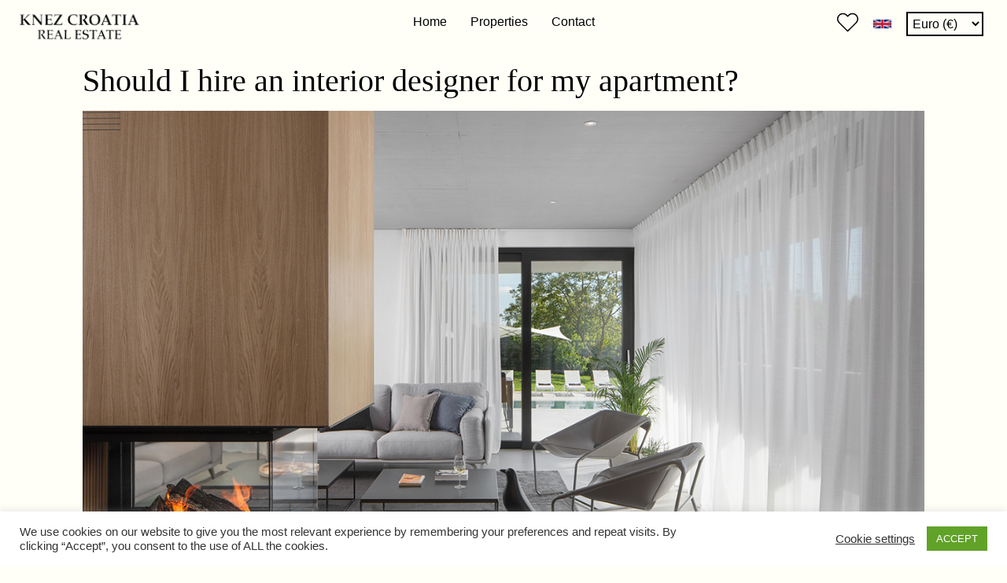

--- FILE ---
content_type: text/html; charset=UTF-8
request_url: https://croatiarealestates.com/should-i-hire-an-interior-designer-for-my-apartment
body_size: 22870
content:
<!DOCTYPE html>
<html lang="en">
<head>
<title>Should I hire an interior designer for my apartment? - Croatia Real Estates</title><style id="rocket-critical-css">.wpcf7 form .wpcf7-response-output{margin:2em 0.5em 1em;padding:0.2em 1em;border:2px solid #00a0d2}.wpcf7 form.init .wpcf7-response-output{display:none}#cookie-law-info-bar{font-size:15px;margin:0 auto;padding:12px 10px;position:absolute;text-align:center;box-sizing:border-box;width:100%;z-index:9999;display:none;left:0px;font-weight:300;box-shadow:0 -1px 10px 0 rgba(172,171,171,0.3)}#cookie-law-info-again{font-size:10pt;margin:0;padding:5px 10px;text-align:center;z-index:9999;box-shadow:#161616 2px 2px 5px 2px}#cookie-law-info-bar span{vertical-align:middle}.cli-plugin-button,.cli-plugin-button:visited{display:inline-block;padding:9px 12px;color:#fff;text-decoration:none;position:relative;margin-left:5px;text-decoration:none}.cli-plugin-button,.cli-plugin-button:visited,.medium.cli-plugin-button,.medium.cli-plugin-button:visited{font-size:13px;font-weight:400;line-height:1}.cli-plugin-button{margin-top:5px}.cli-bar-popup{-moz-background-clip:padding;-webkit-background-clip:padding;background-clip:padding-box;-webkit-border-radius:30px;-moz-border-radius:30px;border-radius:30px;padding:20px}.cli-container-fluid{padding-right:15px;padding-left:15px;margin-right:auto;margin-left:auto}.cli-row{display:-ms-flexbox;display:flex;-ms-flex-wrap:wrap;flex-wrap:wrap;margin-right:-15px;margin-left:-15px}.cli-align-items-stretch{-ms-flex-align:stretch!important;align-items:stretch!important}.cli-px-0{padding-left:0;padding-right:0}.cli-btn{font-size:14px;display:inline-block;font-weight:400;text-align:center;white-space:nowrap;vertical-align:middle;border:1px solid transparent;padding:.5rem 1.25rem;line-height:1;border-radius:.25rem}.cli-modal-backdrop{position:fixed;top:0;right:0;bottom:0;left:0;z-index:1040;background-color:#000;display:none}.cli-modal-backdrop.cli-fade{opacity:0}.cli-modal a{text-decoration:none}.cli-modal .cli-modal-dialog{position:relative;width:auto;margin:.5rem;font-family:-apple-system,BlinkMacSystemFont,"Segoe UI",Roboto,"Helvetica Neue",Arial,sans-serif,"Apple Color Emoji","Segoe UI Emoji","Segoe UI Symbol";font-size:1rem;font-weight:400;line-height:1.5;color:#212529;text-align:left;display:-ms-flexbox;display:flex;-ms-flex-align:center;align-items:center;min-height:calc(100% - (.5rem * 2))}@media (min-width:576px){.cli-modal .cli-modal-dialog{max-width:500px;margin:1.75rem auto;min-height:calc(100% - (1.75rem * 2))}}@media (min-width:992px){.cli-modal .cli-modal-dialog{max-width:900px}}.cli-modal-content{position:relative;display:-ms-flexbox;display:flex;-ms-flex-direction:column;flex-direction:column;width:100%;background-color:#fff;background-clip:padding-box;border-radius:.3rem;outline:0}.cli-modal .cli-modal-close{position:absolute;right:10px;top:10px;z-index:1;padding:0;background-color:transparent!important;border:0;-webkit-appearance:none;font-size:1.5rem;font-weight:700;line-height:1;color:#000;text-shadow:0 1px 0 #fff}.cli-tab-content{background:#ffffff}.cli-tab-content{width:100%;padding:30px}@media (max-width:767px){.cli-tab-content{padding:30px 10px}}.cli-container-fluid{padding-right:15px;padding-left:15px;margin-right:auto;margin-left:auto}.cli-row{display:-ms-flexbox;display:flex;-ms-flex-wrap:wrap;flex-wrap:wrap;margin-right:-15px;margin-left:-15px}.cli-align-items-stretch{-ms-flex-align:stretch!important;align-items:stretch!important}.cli-px-0{padding-left:0;padding-right:0}.cli-btn{font-size:14px;display:inline-block;font-weight:400;text-align:center;white-space:nowrap;vertical-align:middle;border:1px solid transparent;padding:.5rem 1.25rem;line-height:1;border-radius:.25rem}.cli-modal-backdrop{position:fixed;top:0;right:0;bottom:0;left:0;z-index:1040;background-color:#000;-webkit-transform:scale(0);transform:scale(0)}.cli-modal-backdrop.cli-fade{opacity:0}.cli-modal{position:fixed;top:0;right:0;bottom:0;left:0;z-index:99999;transform:scale(0);overflow:hidden;outline:0;display:none}.cli-modal a{text-decoration:none}.cli-modal .cli-modal-dialog{position:relative;width:auto;margin:.5rem;font-family:inherit;font-size:1rem;font-weight:400;line-height:1.5;color:#212529;text-align:left;display:-ms-flexbox;display:flex;-ms-flex-align:center;align-items:center;min-height:calc(100% - (.5rem * 2))}@media (min-width:576px){.cli-modal .cli-modal-dialog{max-width:500px;margin:1.75rem auto;min-height:calc(100% - (1.75rem * 2))}}.cli-modal-content{position:relative;display:-ms-flexbox;display:flex;-ms-flex-direction:column;flex-direction:column;width:100%;background-color:#fff;background-clip:padding-box;border-radius:.2rem;box-sizing:border-box;outline:0}.cli-tab-content{background:#ffffff}.cli-tab-content{width:100%;padding:5px 30px 5px 5px;box-sizing:border-box}@media (max-width:767px){.cli-tab-content{padding:30px 10px}}.cli-tab-footer .cli-btn{background-color:#00acad;padding:10px 15px;text-decoration:none}.cli-tab-footer .wt-cli-privacy-accept-btn{background-color:#61a229;color:#ffffff;border-radius:0}.cli-tab-footer{width:100%;text-align:right;padding:20px 0}.cli-col-12{width:100%}.cli-tab-header{display:flex;justify-content:space-between}.cli-tab-header a:before{width:10px;height:2px;left:0;top:calc(50% - 1px)}.cli-tab-header a:after{width:2px;height:10px;left:4px;top:calc(50% - 5px);-webkit-transform:none;transform:none}.cli-tab-header a:before{width:7px;height:7px;border-right:1px solid #4a6e78;border-bottom:1px solid #4a6e78;content:" ";transform:rotate(-45deg);margin-right:10px}.cli-tab-header a.cli-nav-link{position:relative;display:flex;align-items:center;font-size:14px;color:#000;text-transform:capitalize}.cli-tab-header{border-radius:5px;padding:12px 15px;background-color:#f2f2f2}.cli-modal .cli-modal-close{position:absolute;right:0;top:0;z-index:1;-webkit-appearance:none;width:40px;height:40px;padding:0;border-radius:50%;padding:10px;background:transparent;border:none;min-width:40px}.cli-tab-container h4{font-family:inherit;font-size:16px;margin-bottom:15px;margin:10px 0}#cliSettingsPopup .cli-tab-section-container{padding-top:12px}.cli-privacy-content-text{font-size:14px;line-height:1.4;margin-top:0;padding:0;color:#000}.cli-tab-content{display:none}.cli-tab-section .cli-tab-content{padding:10px 20px 5px 20px}.cli-tab-section{margin-top:5px}@media (min-width:992px){.cli-modal .cli-modal-dialog{max-width:645px}}.cli-privacy-overview:not(.cli-collapsed) .cli-privacy-content{max-height:60px;overflow:hidden}a.cli-privacy-readmore{font-size:12px;margin-top:12px;display:inline-block;padding-bottom:0;color:#000;text-decoration:underline}.cli-modal-footer{position:relative}a.cli-privacy-readmore:before{content:attr(data-readmore-text)}.cli-modal-close svg{fill:#000}span.cli-necessary-caption{color:#000;font-size:12px}.cli-tab-container .cli-row{max-height:500px;overflow-y:auto}.cli-tab-section .cookielawinfo-row-cat-table td,.cli-tab-section .cookielawinfo-row-cat-table th{font-size:12px}.wt-cli-sr-only{display:none;font-size:16px}.cli-bar-container{float:none;margin:0 auto;display:-webkit-box;display:-moz-box;display:-ms-flexbox;display:-webkit-flex;display:flex;justify-content:space-between;-webkit-box-align:center;-moz-box-align:center;-ms-flex-align:center;-webkit-align-items:center;align-items:center}.cli-bar-btn_container{margin-left:20px;display:-webkit-box;display:-moz-box;display:-ms-flexbox;display:-webkit-flex;display:flex;-webkit-box-align:center;-moz-box-align:center;-ms-flex-align:center;-webkit-align-items:center;align-items:center;flex-wrap:nowrap}.cli-bar-btn_container a{white-space:nowrap}.cli-style-v2{font-size:11pt;line-height:18px;font-weight:normal}.cli-style-v2 .cli-bar-message{width:70%;text-align:left}.cli-style-v2 .cli-bar-btn_container .cli_action_button,.cli-style-v2 .cli-bar-btn_container .cli_settings_button{margin-left:5px}#cookie-law-info-bar[data-cli-style="cli-style-v2"]{padding:14px 25px}.cli-style-v2 .cli_settings_button:not(.cli-plugin-button){text-decoration:underline}.cli-style-v2 .cli-bar-btn_container .cli-plugin-button{margin-top:5px;margin-bottom:5px}.wt-cli-necessary-checkbox{display:none!important}@media (max-width:985px){.cli-style-v2 .cli-bar-message{width:100%}.cli-style-v2.cli-bar-container{justify-content:left;flex-wrap:wrap}.cli-style-v2 .cli-bar-btn_container{margin-left:0px;margin-top:10px}#cookie-law-info-bar[data-cli-style="cli-style-v2"]{padding:25px 25px}}.wt-cli-privacy-overview-actions{padding-bottom:0}@media only screen and (max-width:479px) and (min-width:320px){.cli-style-v2 .cli-bar-btn_container{flex-wrap:wrap}}.wt-cli-cookie-description{font-size:14px;line-height:1.4;margin-top:0;padding:0;color:#000}*,:before,:after{box-sizing:border-box}:before,:after{-webkit-text-decoration:inherit;-webkit-text-decoration:inherit;text-decoration:inherit;vertical-align:inherit}html{tab-size:4;-webkit-text-size-adjust:100%;-ms-text-size-adjust:100%;-webkit-font-smoothing:antialiased;line-height:1.5}body{-ms-overflow-style:scrollbar;margin:0}a{background-color:#0000;text-decoration:none;display:inline-block}iframe,img,svg{vertical-align:middle}svg{display:inline-block}iframe{border-style:none}img{border-style:none;max-width:100%;height:auto}svg:not(:root){overflow:hidden}table{border-collapse:collapse;table-layout:fixed}button,input{-webkit-appearance:none;appearance:none;margin:0}select{margin:0}button{text-transform:none;background:0 0;overflow:visible}input{background:0 0;border:none;overflow:visible}select{text-transform:none}textarea{resize:vertical;background:0 0;border:none;max-width:100%;margin:0;overflow:auto}[type=checkbox]{padding:0}::-webkit-inner-spin-button{height:auto}::-webkit-outer-spin-button{height:auto}::-webkit-input-placeholder{color:inherit;opacity:.54}::-webkit-search-decoration{-webkit-appearance:none}::-webkit-file-upload-button{-webkit-appearance:button;font:inherit}::-moz-focus-inner{border-style:none;padding:0}:-moz-ui-invalid{box-shadow:none}a,button,input,label,select,textarea,[tabindex]{-ms-touch-action:manipulation;touch-action:manipulation;outline:none}@viewport{width:device-width;zoom:1}[class*=container-]{margin:0 auto}.ibf{font-size:0}.block{display:block}.inline-block{display:inline-block}.flex{flex-wrap:wrap;display:flex}.inline-flex{display:inline-flex}.space-between{justify-content:space-between}.justify-end{justify-content:flex-end}.flex-center{align-items:center}.relative{position:relative}.fixed{position:fixed}.absolute{position:absolute}.abs-full-size{width:100%;height:100%;position:absolute;top:0;left:0}.z-1{z-index:1}.z-2{z-index:2}.z-3{z-index:3}.z-100{z-index:100}.m-100{margin-bottom:100px}.center{text-align:center}.medium{font-weight:500}.color-1{color:#000}.color-2{color:#fff}.bg-3{background-color:#fffff8}body{color:#000;background-color:#fffff8;flex-direction:column;min-height:100vh;font-family:-apple-system,BlinkMacSystemFont,Segoe UI,Roboto,Helvetica,Arial,sans-serif;font-size:24px;line-height:32px;display:flex}h2,h4{margin:0;font-family:Lingustics Pro;font-weight:400}.header{flex-shrink:0;top:0;left:0;right:0}.header-bg{background-color:#fffff8;transform:translateY(-100%)}.header-container{width:100%;max-width:calc(1920px - 10vw);margin:auto}.header-inner{height:60px}.header-logo{width:190px;height:100%;padding:6px 13px;display:block}.header-logo img{width:100%}.header-nav-item{padding:6px 25px 0;font-size:16px}@media only screen and (max-width:1300px){.header-nav-item{padding:0 15px}}.header-right{width:190px;position:relative;right:30px}.selected-lang{width:37px;height:37px;margin-left:12px;margin-right:12px;padding:3px;transform:scale(.75)}.lang-dropdown{opacity:0;visibility:hidden;border:1px solid gray;border-radius:5px;padding:18px;position:absolute;transform:translateY(-20px);box-shadow:5px 5px 20px}.lang-dropdown-item{width:25px;height:25px;position:relative}.lang-dropdown-item:not(:last-child){margin-bottom:10px}.lang-dropdown-item img{vertical-align:middle}@media only screen and (max-width:600px){.lang-dropdown{flex-wrap:wrap;justify-content:center;gap:8px;padding:5px;display:flex}}.currency-select select{color:#000;background-color:#fffff8;border:2px solid #000;padding:4px 2px;font-size:16px;line-height:1.15;display:block}.hamburger-btn{width:64px;height:50px;display:none;top:0;left:0}.hamburger-btn:before,.hamburger-btn:after{content:"";transform-origin:50%;background-color:#000;width:24px;height:2px;display:block;position:absolute;top:50%;left:50%}.hamburger-btn:before{transform:translate(-50%,calc(-50% - 3px))}.hamburger-btn:after{transform:translate(-50%,calc(3px - 50%))}@media only screen and (max-width:600px){.hamburger-btn{left:unset;height:50px;right:0}}.mobile-menu{width:100%;height:100%;padding-top:60px;display:none;position:fixed;top:0;right:0}.mobile-menu-inner{-webkit-overflow-scrolling:touch;flex-flow:column;justify-content:space-between;width:100%;height:100%;display:flex;overflow:hidden auto}.mobile-menu-main{width:50%;padding:0 15px}.mobile-menu-main .currency-select{margin-top:20px}.mobile-menu-link{padding:9px 0;font-size:16px}.mobile-menu-link:not(:first-child){border-top:1px solid #e0e0e0}section{margin-bottom:2.75%}.user-content{color:#000}.user-content h2{margin-top:0;margin-bottom:16px;font-family:Lingustics Pro;font-weight:400}.user-content h2{font-size:40px;line-height:45px}.user-content img{margin-bottom:16px}.wpcf7 input{box-sizing:border-box;color:inherit;font:inherit;-webkit-font-smoothing:inherit;-moz-osx-font-smoothing:inherit;-webkit-appearance:none;background:0 0;border:none;border-radius:0;outline:0;width:auto;max-width:100%;margin:0;padding:0;display:block;overflow:visible}.wpcf7 input{margin:0;font-size:18px;line-height:1.15}.wpcf7 input{overflow:visible}.wpcf7 form .wpcf7-response-output{border:2px solid #00a0d2;margin:2em .5em 1em;padding:.2em 1em}.wpcf7 form.init .wpcf7-response-output{display:none}.grecaptcha-badge{display:none!important}.mt-80{margin-top:80px}.single-post .header-nav-item{color:#000}.container-blog{max-width:1100px;padding:0 15px}.user-content img{margin:auto;display:block}.favorites-header{margin-top:5px}.favorites-header svg{fill:#000;width:27px;height:27px;display:block}@media only screen and (max-width:1199px){.header-container{padding:0}.header-inner{justify-content:center}}@media only screen and (max-width:1199px) and (max-width:600px){.header-inner{justify-content:flex-start}}@media only screen and (max-width:1199px){.header-inner .desktop{display:none}.header-logo{width:200px;padding:6px 24px}}@media only screen and (max-width:1199px) and (max-width:600px){.header-logo{position:relative;top:-2px;left:-20px}}@media only screen and (max-width:1199px){.hamburger-btn{display:block}.blog-item-big{grid-area:1/1/auto/span 2;height:292px}}@media only screen and (max-width:980px){section{margin-bottom:30px}}@media only screen and (max-width:767px){.mobile-menu-main{width:100%}section.m-100{margin-bottom:50px}.blog-item-big{height:unset;grid-area:1/1/span 2}}.cookielawinfo-column-1{width:25%}.cookielawinfo-column-3{width:15%}.cookielawinfo-column-4{width:50%}table.cookielawinfo-winter{font:85% "Lucida Grande","Lucida Sans Unicode","Trebuchet MS",sans-serif;padding:0;margin:10px 0 20px;border-collapse:collapse;color:#333;background:#F3F5F7}table.cookielawinfo-winter thead th{background:#3A4856;padding:15px 10px;color:#fff;text-align:left;font-weight:normal}table.cookielawinfo-winter tbody{border-left:1px solid #EAECEE;border-right:1px solid #EAECEE}table.cookielawinfo-winter tbody{border-bottom:1px solid #EAECEE}table.cookielawinfo-winter tbody td{padding:10px;background:url(https://croatiarealestates.com/wp-content/plugins/cookie-law-info/legacy/images/td_back.gif) repeat-x;text-align:left}table.cookielawinfo-winter tbody tr{background:#F3F5F7}@media (max-width:800px){table.cookielawinfo-row-cat-table td,table.cookielawinfo-row-cat-table th{width:23%;font-size:12px;word-wrap:break-word}table.cookielawinfo-row-cat-table .cookielawinfo-column-4,table.cookielawinfo-row-cat-table .cookielawinfo-column-4{width:45%}}.cookielawinfo-row-cat-table{width:99%;margin-left:5px}</style>
<meta name="viewport" content="width=device-width, initial-scale=1">
<!-- favicon -->
<link rel="apple-touch-icon" sizes="180x180" href="https://croatiarealestates.com/wp-content/themes/blue-code-starter/favicon/apple-touch-icon.png">
<link rel="icon" type="image/png" sizes="32x32" href="https://croatiarealestates.com/wp-content/themes/blue-code-starter/favicon/favicon-32x32.png">
<link rel="icon" type="image/png" sizes="16x16" href="https://croatiarealestates.com/wp-content/themes/blue-code-starter/favicon/favicon-16x16.png">
<link rel="manifest" href="https://croatiarealestates.com/wp-content/themes/blue-code-starter/favicon/site.webmanifest">
<link rel="mask-icon" href="https://croatiarealestates.com/wp-content/themes/blue-code-starter/favicon/safari-pinned-tab.svg" color="#ffd766">
<meta name="msapplication-TileColor" content="#da532c">
<meta charset="UTF-8">
<meta name="format-detection" content="telephone=no">
<meta name="theme-color" content="#ffffff">
    <!-- Google tag (gtag.js) -->
    <script async src="https://www.googletagmanager.com/gtag/js?id=G-GD2JBCTEN1"></script>
    <script>
        window.dataLayer = window.dataLayer || [];
        function gtag(){dataLayer.push(arguments);}
        gtag('js', new Date());

        gtag('config', 'G-GD2JBCTEN1');
    </script>
    <script type="text/javascript">

        var getLangCode = 'en';
        var croatiaPageID = '248299';
    </script>
<meta name='robots' content='index, follow, max-image-preview:large, max-snippet:-1, max-video-preview:-1' />
<link rel="alternate" hreflang="en" href="https://croatiarealestates.com/should-i-hire-an-interior-designer-for-my-apartment/" />
<link rel="alternate" hreflang="hr" href="https://croatiarealestates.com/hr/trebam-li-angazirati-dizajnera-interijera-za-svoj-stan/" />
<link rel="alternate" hreflang="de" href="https://croatiarealestates.com/de/soll-ich-einen-innenarchitekten-fur-meine-wohnung-engagieren/" />
<link rel="alternate" hreflang="cs" href="https://croatiarealestates.com/cs/should-i-hire-an-interior-designer-for-my-apartment/" />
<link rel="alternate" hreflang="pl" href="https://croatiarealestates.com/pl/czy-powinienem-zatrudnic-projektanta-wnetrz-do-mojego-mieszkania/" />
<link rel="alternate" hreflang="x-default" href="https://croatiarealestates.com/should-i-hire-an-interior-designer-for-my-apartment/" />

	<!-- This site is optimized with the Yoast SEO plugin v25.3.1 - https://yoast.com/wordpress/plugins/seo/ -->
	<meta name="description" content="Find out today if you need to hire an interior designer for your apartment with the Croatia Real Estate agency!" />
	<link rel="canonical" href="https://croatiarealestates.com/should-i-hire-an-interior-designer-for-my-apartment/" />
	<meta property="og:locale" content="en_US" />
	<meta property="og:type" content="article" />
	<meta property="og:title" content="Should I hire an interior designer for my apartment? - Croatia Real Estates" />
	<meta property="og:description" content="Find out today if you need to hire an interior designer for your apartment with the Croatia Real Estate agency!" />
	<meta property="og:url" content="https://croatiarealestates.com/should-i-hire-an-interior-designer-for-my-apartment/" />
	<meta property="og:site_name" content="Croatia Real Estates" />
	<meta property="article:published_time" content="2022-09-07T07:23:09+00:00" />
	<meta property="article:modified_time" content="2024-09-06T11:38:51+00:00" />
	<meta property="og:image" content="https://croatiarealestates.com/wp-content/uploads/2022/09/img_4439.jpg" />
	<meta property="og:image:width" content="1240" />
	<meta property="og:image:height" content="827" />
	<meta property="og:image:type" content="image/jpeg" />
	<meta name="author" content="knez" />
	<meta name="twitter:card" content="summary_large_image" />
	<script type="application/ld+json" class="yoast-schema-graph">{"@context":"https://schema.org","@graph":[{"@type":"WebPage","@id":"https://croatiarealestates.com/should-i-hire-an-interior-designer-for-my-apartment/","url":"https://croatiarealestates.com/should-i-hire-an-interior-designer-for-my-apartment/","name":"Should I hire an interior designer for my apartment? - Croatia Real Estates","isPartOf":{"@id":"https://croatiarealestates.com/#website"},"primaryImageOfPage":{"@id":"https://croatiarealestates.com/should-i-hire-an-interior-designer-for-my-apartment/#primaryimage"},"image":{"@id":"https://croatiarealestates.com/should-i-hire-an-interior-designer-for-my-apartment/#primaryimage"},"thumbnailUrl":"https://croatiarealestates.com/wp-content/uploads/2022/09/img_4439.jpg","datePublished":"2022-09-07T07:23:09+00:00","dateModified":"2024-09-06T11:38:51+00:00","author":{"@id":"https://croatiarealestates.com/#/schema/person/5099e4841ef81cb594046471d751b6ac"},"description":"Find out today if you need to hire an interior designer for your apartment with the Croatia Real Estate agency!","breadcrumb":{"@id":"https://croatiarealestates.com/should-i-hire-an-interior-designer-for-my-apartment/#breadcrumb"},"inLanguage":"en-gb","potentialAction":[{"@type":"ReadAction","target":["https://croatiarealestates.com/should-i-hire-an-interior-designer-for-my-apartment/"]}]},{"@type":"ImageObject","inLanguage":"en-US","@id":"https://croatiarealestates.com/should-i-hire-an-interior-designer-for-my-apartment/#primaryimage","url":"https://croatiarealestates.com/wp-content/uploads/2022/09/img_4439.jpg","contentUrl":"https://croatiarealestates.com/wp-content/uploads/2022/09/img_4439.jpg","width":1240,"height":827},{"@type":"BreadcrumbList","@id":"https://croatiarealestates.com/should-i-hire-an-interior-designer-for-my-apartment/#breadcrumb","itemListElement":[{"@type":"ListItem","position":1,"name":"Home","item":"https://croatiarealestates.com/"},{"@type":"ListItem","position":2,"name":"Should I hire an interior designer for my apartment?"}]},{"@type":"WebSite","@id":"https://croatiarealestates.com/#website","url":"https://croatiarealestates.com/","name":"Croatia Real Estates","description":"","potentialAction":[{"@type":"SearchAction","target":{"@type":"EntryPoint","urlTemplate":"https://croatiarealestates.com/?s={search_term_string}"},"query-input":{"@type":"PropertyValueSpecification","valueRequired":true,"valueName":"search_term_string"}}],"inLanguage":"en-US"},{"@type":"Person","@id":"https://croatiarealestates.com/#/schema/person/5099e4841ef81cb594046471d751b6ac","name":"knez","image":{"@type":"ImageObject","inLanguage":"en-US","@id":"https://croatiarealestates.com/#/schema/person/image/","url":"https://secure.gravatar.com/avatar/1167caac4b429e7d851e4e451b39e6ce?s=96&d=mm&r=g","contentUrl":"https://secure.gravatar.com/avatar/1167caac4b429e7d851e4e451b39e6ce?s=96&d=mm&r=g","caption":"knez"}}]}</script>
	<!-- / Yoast SEO plugin. -->



<style id='wp-emoji-styles-inline-css' type='text/css'>

	img.wp-smiley, img.emoji {
		display: inline !important;
		border: none !important;
		box-shadow: none !important;
		height: 1em !important;
		width: 1em !important;
		margin: 0 0.07em !important;
		vertical-align: -0.1em !important;
		background: none !important;
		padding: 0 !important;
	}
</style>
<style id='classic-theme-styles-inline-css' type='text/css'>
/*! This file is auto-generated */
.wp-block-button__link{color:#fff;background-color:#32373c;border-radius:9999px;box-shadow:none;text-decoration:none;padding:calc(.667em + 2px) calc(1.333em + 2px);font-size:1.125em}.wp-block-file__button{background:#32373c;color:#fff;text-decoration:none}
</style>
<style id='global-styles-inline-css' type='text/css'>
:root{--wp--preset--aspect-ratio--square: 1;--wp--preset--aspect-ratio--4-3: 4/3;--wp--preset--aspect-ratio--3-4: 3/4;--wp--preset--aspect-ratio--3-2: 3/2;--wp--preset--aspect-ratio--2-3: 2/3;--wp--preset--aspect-ratio--16-9: 16/9;--wp--preset--aspect-ratio--9-16: 9/16;--wp--preset--color--black: #000000;--wp--preset--color--cyan-bluish-gray: #abb8c3;--wp--preset--color--white: #ffffff;--wp--preset--color--pale-pink: #f78da7;--wp--preset--color--vivid-red: #cf2e2e;--wp--preset--color--luminous-vivid-orange: #ff6900;--wp--preset--color--luminous-vivid-amber: #fcb900;--wp--preset--color--light-green-cyan: #7bdcb5;--wp--preset--color--vivid-green-cyan: #00d084;--wp--preset--color--pale-cyan-blue: #8ed1fc;--wp--preset--color--vivid-cyan-blue: #0693e3;--wp--preset--color--vivid-purple: #9b51e0;--wp--preset--gradient--vivid-cyan-blue-to-vivid-purple: linear-gradient(135deg,rgba(6,147,227,1) 0%,rgb(155,81,224) 100%);--wp--preset--gradient--light-green-cyan-to-vivid-green-cyan: linear-gradient(135deg,rgb(122,220,180) 0%,rgb(0,208,130) 100%);--wp--preset--gradient--luminous-vivid-amber-to-luminous-vivid-orange: linear-gradient(135deg,rgba(252,185,0,1) 0%,rgba(255,105,0,1) 100%);--wp--preset--gradient--luminous-vivid-orange-to-vivid-red: linear-gradient(135deg,rgba(255,105,0,1) 0%,rgb(207,46,46) 100%);--wp--preset--gradient--very-light-gray-to-cyan-bluish-gray: linear-gradient(135deg,rgb(238,238,238) 0%,rgb(169,184,195) 100%);--wp--preset--gradient--cool-to-warm-spectrum: linear-gradient(135deg,rgb(74,234,220) 0%,rgb(151,120,209) 20%,rgb(207,42,186) 40%,rgb(238,44,130) 60%,rgb(251,105,98) 80%,rgb(254,248,76) 100%);--wp--preset--gradient--blush-light-purple: linear-gradient(135deg,rgb(255,206,236) 0%,rgb(152,150,240) 100%);--wp--preset--gradient--blush-bordeaux: linear-gradient(135deg,rgb(254,205,165) 0%,rgb(254,45,45) 50%,rgb(107,0,62) 100%);--wp--preset--gradient--luminous-dusk: linear-gradient(135deg,rgb(255,203,112) 0%,rgb(199,81,192) 50%,rgb(65,88,208) 100%);--wp--preset--gradient--pale-ocean: linear-gradient(135deg,rgb(255,245,203) 0%,rgb(182,227,212) 50%,rgb(51,167,181) 100%);--wp--preset--gradient--electric-grass: linear-gradient(135deg,rgb(202,248,128) 0%,rgb(113,206,126) 100%);--wp--preset--gradient--midnight: linear-gradient(135deg,rgb(2,3,129) 0%,rgb(40,116,252) 100%);--wp--preset--font-size--small: 13px;--wp--preset--font-size--medium: 20px;--wp--preset--font-size--large: 36px;--wp--preset--font-size--x-large: 42px;--wp--preset--spacing--20: 0.44rem;--wp--preset--spacing--30: 0.67rem;--wp--preset--spacing--40: 1rem;--wp--preset--spacing--50: 1.5rem;--wp--preset--spacing--60: 2.25rem;--wp--preset--spacing--70: 3.38rem;--wp--preset--spacing--80: 5.06rem;--wp--preset--shadow--natural: 6px 6px 9px rgba(0, 0, 0, 0.2);--wp--preset--shadow--deep: 12px 12px 50px rgba(0, 0, 0, 0.4);--wp--preset--shadow--sharp: 6px 6px 0px rgba(0, 0, 0, 0.2);--wp--preset--shadow--outlined: 6px 6px 0px -3px rgba(255, 255, 255, 1), 6px 6px rgba(0, 0, 0, 1);--wp--preset--shadow--crisp: 6px 6px 0px rgba(0, 0, 0, 1);}:where(.is-layout-flex){gap: 0.5em;}:where(.is-layout-grid){gap: 0.5em;}body .is-layout-flex{display: flex;}.is-layout-flex{flex-wrap: wrap;align-items: center;}.is-layout-flex > :is(*, div){margin: 0;}body .is-layout-grid{display: grid;}.is-layout-grid > :is(*, div){margin: 0;}:where(.wp-block-columns.is-layout-flex){gap: 2em;}:where(.wp-block-columns.is-layout-grid){gap: 2em;}:where(.wp-block-post-template.is-layout-flex){gap: 1.25em;}:where(.wp-block-post-template.is-layout-grid){gap: 1.25em;}.has-black-color{color: var(--wp--preset--color--black) !important;}.has-cyan-bluish-gray-color{color: var(--wp--preset--color--cyan-bluish-gray) !important;}.has-white-color{color: var(--wp--preset--color--white) !important;}.has-pale-pink-color{color: var(--wp--preset--color--pale-pink) !important;}.has-vivid-red-color{color: var(--wp--preset--color--vivid-red) !important;}.has-luminous-vivid-orange-color{color: var(--wp--preset--color--luminous-vivid-orange) !important;}.has-luminous-vivid-amber-color{color: var(--wp--preset--color--luminous-vivid-amber) !important;}.has-light-green-cyan-color{color: var(--wp--preset--color--light-green-cyan) !important;}.has-vivid-green-cyan-color{color: var(--wp--preset--color--vivid-green-cyan) !important;}.has-pale-cyan-blue-color{color: var(--wp--preset--color--pale-cyan-blue) !important;}.has-vivid-cyan-blue-color{color: var(--wp--preset--color--vivid-cyan-blue) !important;}.has-vivid-purple-color{color: var(--wp--preset--color--vivid-purple) !important;}.has-black-background-color{background-color: var(--wp--preset--color--black) !important;}.has-cyan-bluish-gray-background-color{background-color: var(--wp--preset--color--cyan-bluish-gray) !important;}.has-white-background-color{background-color: var(--wp--preset--color--white) !important;}.has-pale-pink-background-color{background-color: var(--wp--preset--color--pale-pink) !important;}.has-vivid-red-background-color{background-color: var(--wp--preset--color--vivid-red) !important;}.has-luminous-vivid-orange-background-color{background-color: var(--wp--preset--color--luminous-vivid-orange) !important;}.has-luminous-vivid-amber-background-color{background-color: var(--wp--preset--color--luminous-vivid-amber) !important;}.has-light-green-cyan-background-color{background-color: var(--wp--preset--color--light-green-cyan) !important;}.has-vivid-green-cyan-background-color{background-color: var(--wp--preset--color--vivid-green-cyan) !important;}.has-pale-cyan-blue-background-color{background-color: var(--wp--preset--color--pale-cyan-blue) !important;}.has-vivid-cyan-blue-background-color{background-color: var(--wp--preset--color--vivid-cyan-blue) !important;}.has-vivid-purple-background-color{background-color: var(--wp--preset--color--vivid-purple) !important;}.has-black-border-color{border-color: var(--wp--preset--color--black) !important;}.has-cyan-bluish-gray-border-color{border-color: var(--wp--preset--color--cyan-bluish-gray) !important;}.has-white-border-color{border-color: var(--wp--preset--color--white) !important;}.has-pale-pink-border-color{border-color: var(--wp--preset--color--pale-pink) !important;}.has-vivid-red-border-color{border-color: var(--wp--preset--color--vivid-red) !important;}.has-luminous-vivid-orange-border-color{border-color: var(--wp--preset--color--luminous-vivid-orange) !important;}.has-luminous-vivid-amber-border-color{border-color: var(--wp--preset--color--luminous-vivid-amber) !important;}.has-light-green-cyan-border-color{border-color: var(--wp--preset--color--light-green-cyan) !important;}.has-vivid-green-cyan-border-color{border-color: var(--wp--preset--color--vivid-green-cyan) !important;}.has-pale-cyan-blue-border-color{border-color: var(--wp--preset--color--pale-cyan-blue) !important;}.has-vivid-cyan-blue-border-color{border-color: var(--wp--preset--color--vivid-cyan-blue) !important;}.has-vivid-purple-border-color{border-color: var(--wp--preset--color--vivid-purple) !important;}.has-vivid-cyan-blue-to-vivid-purple-gradient-background{background: var(--wp--preset--gradient--vivid-cyan-blue-to-vivid-purple) !important;}.has-light-green-cyan-to-vivid-green-cyan-gradient-background{background: var(--wp--preset--gradient--light-green-cyan-to-vivid-green-cyan) !important;}.has-luminous-vivid-amber-to-luminous-vivid-orange-gradient-background{background: var(--wp--preset--gradient--luminous-vivid-amber-to-luminous-vivid-orange) !important;}.has-luminous-vivid-orange-to-vivid-red-gradient-background{background: var(--wp--preset--gradient--luminous-vivid-orange-to-vivid-red) !important;}.has-very-light-gray-to-cyan-bluish-gray-gradient-background{background: var(--wp--preset--gradient--very-light-gray-to-cyan-bluish-gray) !important;}.has-cool-to-warm-spectrum-gradient-background{background: var(--wp--preset--gradient--cool-to-warm-spectrum) !important;}.has-blush-light-purple-gradient-background{background: var(--wp--preset--gradient--blush-light-purple) !important;}.has-blush-bordeaux-gradient-background{background: var(--wp--preset--gradient--blush-bordeaux) !important;}.has-luminous-dusk-gradient-background{background: var(--wp--preset--gradient--luminous-dusk) !important;}.has-pale-ocean-gradient-background{background: var(--wp--preset--gradient--pale-ocean) !important;}.has-electric-grass-gradient-background{background: var(--wp--preset--gradient--electric-grass) !important;}.has-midnight-gradient-background{background: var(--wp--preset--gradient--midnight) !important;}.has-small-font-size{font-size: var(--wp--preset--font-size--small) !important;}.has-medium-font-size{font-size: var(--wp--preset--font-size--medium) !important;}.has-large-font-size{font-size: var(--wp--preset--font-size--large) !important;}.has-x-large-font-size{font-size: var(--wp--preset--font-size--x-large) !important;}
:where(.wp-block-post-template.is-layout-flex){gap: 1.25em;}:where(.wp-block-post-template.is-layout-grid){gap: 1.25em;}
:where(.wp-block-columns.is-layout-flex){gap: 2em;}:where(.wp-block-columns.is-layout-grid){gap: 2em;}
:root :where(.wp-block-pullquote){font-size: 1.5em;line-height: 1.6;}
</style>
<link data-minify="1" rel='preload'  href='https://croatiarealestates.com/wp-content/cache/min/1/wp-content/plugins/contact-form-7/includes/css/styles.css?ver=1769244302' data-rocket-async="style" as="style" onload="this.onload=null;this.rel='stylesheet'" type='text/css' media='all' />
<link data-minify="1" rel='preload'  href='https://croatiarealestates.com/wp-content/cache/min/1/wp-content/plugins/cookie-law-info/legacy/public/css/cookie-law-info-public.css?ver=1769244302' data-rocket-async="style" as="style" onload="this.onload=null;this.rel='stylesheet'" type='text/css' media='all' />
<link data-minify="1" rel='preload'  href='https://croatiarealestates.com/wp-content/cache/min/1/wp-content/plugins/cookie-law-info/legacy/public/css/cookie-law-info-gdpr.css?ver=1769244303' data-rocket-async="style" as="style" onload="this.onload=null;this.rel='stylesheet'" type='text/css' media='all' />
<link data-minify="1" rel='preload'  href='https://croatiarealestates.com/wp-content/cache/min/1/wp-content/plugins/wpcf7-redirect/build/assets/frontend-script.css?ver=1769244303' data-rocket-async="style" as="style" onload="this.onload=null;this.rel='stylesheet'" type='text/css' media='all' />
<link rel='preload'  href='https://croatiarealestates.com/wp-content/themes/blue-code-starter/style.css?v=1.21&#038;ver=6.6.4' data-rocket-async="style" as="style" onload="this.onload=null;this.rel='stylesheet'" type='text/css' media='all' />
<link data-minify="1" rel='preload'  href='https://croatiarealestates.com/wp-content/cache/min/1/wp-content/themes/blue-code-starter/src/swiper.css?ver=1769244303' data-rocket-async="style" as="style" onload="this.onload=null;this.rel='stylesheet'" type='text/css' media='all' />
<link data-minify="1" rel='preload'  href='https://croatiarealestates.com/wp-content/cache/min/1/wp-content/themes/blue-code-starter/dist/index.css?ver=1769244303' data-rocket-async="style" as="style" onload="this.onload=null;this.rel='stylesheet'" type='text/css' media='all' />
<script type="text/javascript" src="https://croatiarealestates.com/wp-includes/js/jquery/jquery.min.js?ver=3.7.1" id="jquery-core-js"></script>
<script type="text/javascript" src="https://croatiarealestates.com/wp-includes/js/jquery/jquery-migrate.min.js?ver=3.4.1" id="jquery-migrate-js"></script>
<script type="text/javascript" id="cookie-law-info-js-extra">
/* <![CDATA[ */
var Cli_Data = {"nn_cookie_ids":[],"cookielist":[],"non_necessary_cookies":[],"ccpaEnabled":"","ccpaRegionBased":"","ccpaBarEnabled":"","strictlyEnabled":["necessary","obligatoire"],"ccpaType":"gdpr","js_blocking":"1","custom_integration":"","triggerDomRefresh":"","secure_cookies":""};
var cli_cookiebar_settings = {"animate_speed_hide":"500","animate_speed_show":"500","background":"#FFF","border":"#b1a6a6c2","border_on":"","button_1_button_colour":"#61a229","button_1_button_hover":"#4e8221","button_1_link_colour":"#fff","button_1_as_button":"1","button_1_new_win":"","button_2_button_colour":"#333","button_2_button_hover":"#292929","button_2_link_colour":"#444","button_2_as_button":"","button_2_hidebar":"","button_3_button_colour":"#3566bb","button_3_button_hover":"#2a5296","button_3_link_colour":"#fff","button_3_as_button":"1","button_3_new_win":"","button_4_button_colour":"#000","button_4_button_hover":"#000000","button_4_link_colour":"#333333","button_4_as_button":"","button_7_button_colour":"#61a229","button_7_button_hover":"#4e8221","button_7_link_colour":"#fff","button_7_as_button":"1","button_7_new_win":"","font_family":"inherit","header_fix":"","notify_animate_hide":"1","notify_animate_show":"","notify_div_id":"#cookie-law-info-bar","notify_position_horizontal":"right","notify_position_vertical":"bottom","scroll_close":"","scroll_close_reload":"","accept_close_reload":"","reject_close_reload":"","showagain_tab":"","showagain_background":"#fff","showagain_border":"#000","showagain_div_id":"#cookie-law-info-again","showagain_x_position":"100px","text":"#333333","show_once_yn":"","show_once":"10000","logging_on":"","as_popup":"","popup_overlay":"1","bar_heading_text":"","cookie_bar_as":"banner","popup_showagain_position":"bottom-right","widget_position":"left"};
var log_object = {"ajax_url":"https:\/\/croatiarealestates.com\/wp-admin\/admin-ajax.php"};
/* ]]> */
</script>
<script data-minify="1" type="text/javascript" src="https://croatiarealestates.com/wp-content/cache/min/1/wp-content/plugins/cookie-law-info/legacy/public/js/cookie-law-info-public.js?ver=1769244303" id="cookie-law-info-js"></script>
<link rel="https://api.w.org/" href="https://croatiarealestates.com/wp-json/" /><link rel="alternate" title="JSON" type="application/json" href="https://croatiarealestates.com/wp-json/wp/v2/posts/248299" /><link rel="EditURI" type="application/rsd+xml" title="RSD" href="https://croatiarealestates.com/xmlrpc.php?rsd" />
<meta name="generator" content="WordPress 6.6.4" />
<link rel='shortlink' href='https://croatiarealestates.com/?p=248299' />
<link rel="alternate" title="oEmbed (JSON)" type="application/json+oembed" href="https://croatiarealestates.com/wp-json/oembed/1.0/embed?url=https%3A%2F%2Fcroatiarealestates.com%2Fshould-i-hire-an-interior-designer-for-my-apartment%2F" />
<link rel="alternate" title="oEmbed (XML)" type="text/xml+oembed" href="https://croatiarealestates.com/wp-json/oembed/1.0/embed?url=https%3A%2F%2Fcroatiarealestates.com%2Fshould-i-hire-an-interior-designer-for-my-apartment%2F&#038;format=xml" />
<meta name="generator" content="WPML ver:4.7.6 stt:22,9,37,1,18,4,3,23,27,38,40,10,46,2,50,54;" />
<link rel="icon" href="https://croatiarealestates.com/wp-content/uploads/2021/05/cropped-Untitled-1-32x32.png" sizes="32x32" />
<link rel="icon" href="https://croatiarealestates.com/wp-content/uploads/2021/05/cropped-Untitled-1-192x192.png" sizes="192x192" />
<link rel="apple-touch-icon" href="https://croatiarealestates.com/wp-content/uploads/2021/05/cropped-Untitled-1-180x180.png" />
<meta name="msapplication-TileImage" content="https://croatiarealestates.com/wp-content/uploads/2021/05/cropped-Untitled-1-270x270.png" />
<script>
/*! loadCSS rel=preload polyfill. [c]2017 Filament Group, Inc. MIT License */
(function(w){"use strict";if(!w.loadCSS){w.loadCSS=function(){}}
var rp=loadCSS.relpreload={};rp.support=(function(){var ret;try{ret=w.document.createElement("link").relList.supports("preload")}catch(e){ret=!1}
return function(){return ret}})();rp.bindMediaToggle=function(link){var finalMedia=link.media||"all";function enableStylesheet(){link.media=finalMedia}
if(link.addEventListener){link.addEventListener("load",enableStylesheet)}else if(link.attachEvent){link.attachEvent("onload",enableStylesheet)}
setTimeout(function(){link.rel="stylesheet";link.media="only x"});setTimeout(enableStylesheet,3000)};rp.poly=function(){if(rp.support()){return}
var links=w.document.getElementsByTagName("link");for(var i=0;i<links.length;i++){var link=links[i];if(link.rel==="preload"&&link.getAttribute("as")==="style"&&!link.getAttribute("data-loadcss")){link.setAttribute("data-loadcss",!0);rp.bindMediaToggle(link)}}};if(!rp.support()){rp.poly();var run=w.setInterval(rp.poly,500);if(w.addEventListener){w.addEventListener("load",function(){rp.poly();w.clearInterval(run)})}else if(w.attachEvent){w.attachEvent("onload",function(){rp.poly();w.clearInterval(run)})}}
if(typeof exports!=="undefined"){exports.loadCSS=loadCSS}
else{w.loadCSS=loadCSS}}(typeof global!=="undefined"?global:this))
</script></head>

<body class="post-template-default single single-post postid-248299 single-format-standard">
<header class="header fixed z-100" data-function="headerScroll | mobileMenu">
    <div class="header-bg bg-3 abs-full-size z-1"></div>
    <div class="header-container relative z-2">
        <div class="header-inner relative flex space-between flex-center">
            <a href="https://croatiarealestates.com" class="header-logo">
                <img width="341" height="119" src="https://croatiarealestates.com/wp-content/themes/blue-code-starter/src/img/logo.png" alt="">
            </a>
            <nav class="header-nav desktop ibf center">
                                    <a href=" https://croatiarealestates.com/" class="header-nav-item inline-block color-2">
                        Home                    </a>
                                    <a href=" https://croatiarealestates.com/properties-for-sale-croatia/" class="header-nav-item inline-block color-2">
                        Properties                    </a>
                                    <a href=" https://croatiarealestates.com/contact/" class="header-nav-item inline-block color-2">
                        Contact                    </a>
                            </nav>
            <div class="header-right desktop flex flex-center justify-end">
                <div class="favorites-header">
                    <a href="https://croatiarealestates.com/favorites/" class="favorite-btn active">
                        <svg version="1.1" xmlns="http://www.w3.org/2000/svg" xmlns:xlink="http://www.w3.org/1999/xlink" viewBox="0 0 471.701 471.701" xml:space="preserve"><path d="M433.601,67.001c-24.7-24.7-57.4-38.2-92.3-38.2s-67.7,13.6-92.4,38.3l-12.9,12.9l-13.1-13.1 c-24.7-24.7-57.6-38.4-92.5-38.4c-34.8,0-67.6,13.6-92.2,38.2c-24.7,24.7-38.3,57.5-38.2,92.4c0,34.9,13.7,67.6,38.4,92.3 l187.8,187.8c2.6,2.6,6.1,4,9.5,4c3.4,0,6.9-1.3,9.5-3.9l188.2-187.5c24.7-24.7,38.3-57.5,38.3-92.4 C471.801,124.501,458.301,91.701,433.601,67.001z M414.401,232.701l-178.7,178l-178.3-178.3c-19.6-19.6-30.4-45.6-30.4-73.3 s10.7-53.7,30.3-73.2c19.5-19.5,45.5-30.3,73.1-30.3c27.7,0,53.8,10.8,73.4,30.4l22.6,22.6c5.3,5.3,13.8,5.3,19.1,0l22.4-22.4 c19.6-19.6,45.7-30.4,73.3-30.4c27.6,0,53.6,10.8,73.2,30.3c19.6,19.6,30.3,45.6,30.3,73.3 C444.801,187.101,434.001,213.101,414.401,232.701z">
                            </path>
                        </svg>
                    </a>
                </div>
                <div class="lang">
                    <div class="selected-lang inline-flex flex-center pointer">
                                                <img width="100" height="50" src="https://croatiarealestates.com/wp-content/themes/blue-code-starter/src/img/icon/flag-en.jpg" alt="en">
                    </div>
                    <div class="lang-dropdown">
                        <a href="https://croatiarealestates.com/hr/trebam-li-angazirati-dizajnera-interijera-za-svoj-stan/" class="lang-dropdown-item block"><img width="100" height="50" src="https://croatiarealestates.com/wp-content/themes/blue-code-starter/src/img/icon/flag-hr.jpg" alt=""></a><a href="https://croatiarealestates.com/de/soll-ich-einen-innenarchitekten-fur-meine-wohnung-engagieren/" class="lang-dropdown-item block"><img width="100" height="60" src="https://croatiarealestates.com/wp-content/themes/blue-code-starter/src/img/icon/flag-de.jpg" alt=""></a><a href="https://croatiarealestates.com/cs/should-i-hire-an-interior-designer-for-my-apartment/" class="lang-dropdown-item block"><img width="100" height="65" src="https://croatiarealestates.com/wp-content/themes/blue-code-starter/src/img/icon/flag-cs.jpg" alt=""></a><a href="https://croatiarealestates.com/es/" class="lang-dropdown-item block"><img width="100" height="69" src="https://croatiarealestates.com/wp-content/themes/blue-code-starter/src/img/icon/flag-es.jpg" alt=""></a><a href="https://croatiarealestates.com/fr/" class="lang-dropdown-item block"><img width="1000" height="666" src="https://croatiarealestates.com/wp-content/themes/blue-code-starter/src/img/icon/flag-fr.jpg" alt=""></a><a href="https://croatiarealestates.com/pl/czy-powinienem-zatrudnic-projektanta-wnetrz-do-mojego-mieszkania/" class="lang-dropdown-item block"><img width="1000" height="625" src="https://croatiarealestates.com/wp-content/themes/blue-code-starter/src/img/icon/flag-pl.jpg" alt=""></a><a href="https://croatiarealestates.com/sl/" class="lang-dropdown-item block"><img width="1000" height="500" src="https://croatiarealestates.com/wp-content/themes/blue-code-starter/src/img/icon/flag-sl.jpg" alt=""></a><a href="https://croatiarealestates.com/hu/" class="lang-dropdown-item block"><img width="1000" height="500" src="https://croatiarealestates.com/wp-content/themes/blue-code-starter/src/img/icon/flag-hu.jpg" alt=""></a><a href="https://croatiarealestates.com/no/" class="lang-dropdown-item block"><img width="1000" height="727" src="https://croatiarealestates.com/wp-content/themes/blue-code-starter/src/img/icon/flag-no.jpg" alt=""></a><a href="https://croatiarealestates.com/sv/" class="lang-dropdown-item block"><img width="1000" height="625" src="https://croatiarealestates.com/wp-content/themes/blue-code-starter/src/img/icon/flag-sv.jpg" alt=""></a><a href="https://croatiarealestates.com/fi/" class="lang-dropdown-item block"><img width="1000" height="611" src="https://croatiarealestates.com/wp-content/themes/blue-code-starter/src/img/icon/flag-fi.jpg" alt=""></a><a href="https://croatiarealestates.com/it/" class="lang-dropdown-item block"><img width="1000" height="666" src="https://croatiarealestates.com/wp-content/themes/blue-code-starter/src/img/icon/flag-it.jpg" alt=""></a><a href="https://croatiarealestates.com/sk/" class="lang-dropdown-item block"><img width="1000" height="667" src="https://croatiarealestates.com/wp-content/themes/blue-code-starter/src/img/icon/flag-sk.jpg" alt=""></a><a href="https://croatiarealestates.com/uk/" class="lang-dropdown-item block"><img width="1000" height="667" src="https://croatiarealestates.com/wp-content/themes/blue-code-starter/src/img/icon/flag-uk.jpg" alt=""></a><a href="https://croatiarealestates.com/nl/" class="lang-dropdown-item block"><img width="1000" height="600" src="https://croatiarealestates.com/wp-content/themes/blue-code-starter/src/img/icon/flag-nl.jpg" alt=""></a>                    </div>
                </div>
                <div class="currency-select">
                    <select name="currency" data-function="changeCurrency">
                        <option value="euro" selected>
                            Euro (€)
                        </option>
                        <option value="dollar">
                            Dollar ($)
                        </option>
                        <option value="pound">
                            Pound (£)
                        </option>
                    </select>
                </div>
            </div>
            <div class="hamburger-btn absolute pointer z-3"></div>
            <div class="mobile-menu absolute z-2">
                <div class="mobile-menu-inner relative bg-3">
                    <div class="mobile-menu-main">
                        <div class="mobile-menu-items">
                                                            <a href="https://croatiarealestates.com/" class="mobile-menu-link block color-1">
                                    Home                                </a>
                                                            <a href="https://croatiarealestates.com/properties-for-sale-croatia/" class="mobile-menu-link block color-1">
                                    Properties                                </a>
                                                            <a href="https://croatiarealestates.com/contact/" class="mobile-menu-link block color-1">
                                    Contact                                </a>
                                                        <div class="favorites-header">
                                <a href="https://croatiarealestates.com/favorites/" class="favorite-btn active">
                                    <svg version="1.1" xmlns="http://www.w3.org/2000/svg" xmlns:xlink="http://www.w3.org/1999/xlink" viewBox="0 0 471.701 471.701" xml:space="preserve"><path d="M433.601,67.001c-24.7-24.7-57.4-38.2-92.3-38.2s-67.7,13.6-92.4,38.3l-12.9,12.9l-13.1-13.1 c-24.7-24.7-57.6-38.4-92.5-38.4c-34.8,0-67.6,13.6-92.2,38.2c-24.7,24.7-38.3,57.5-38.2,92.4c0,34.9,13.7,67.6,38.4,92.3 l187.8,187.8c2.6,2.6,6.1,4,9.5,4c3.4,0,6.9-1.3,9.5-3.9l188.2-187.5c24.7-24.7,38.3-57.5,38.3-92.4 C471.801,124.501,458.301,91.701,433.601,67.001z M414.401,232.701l-178.7,178l-178.3-178.3c-19.6-19.6-30.4-45.6-30.4-73.3 s10.7-53.7,30.3-73.2c19.5-19.5,45.5-30.3,73.1-30.3c27.7,0,53.8,10.8,73.4,30.4l22.6,22.6c5.3,5.3,13.8,5.3,19.1,0l22.4-22.4 c19.6-19.6,45.7-30.4,73.3-30.4c27.6,0,53.6,10.8,73.2,30.3c19.6,19.6,30.3,45.6,30.3,73.3 C444.801,187.101,434.001,213.101,414.401,232.701z">
                                        </path>
                        </svg>
                                </a>
                            </div>
                            <div class="currency-select">
                                <select name="currency" data-function="changeCurrency">
                                    <option value="euro" selected>
                                        Euro (€)
                                    </option>
                                    <option value="dollar">
                                        Dollar ($)
                                    </option>
                                    <option value="pound">
                                        Pound (£)
                                    </option>
                                </select>
                            </div>
                            <div class="lang">
                                <div class="selected-lang inline-flex flex-center pointer">
                                                                        <img width="100" height="50" src="https://croatiarealestates.com/wp-content/themes/blue-code-starter/src/img/icon/flag-en.jpg" alt="en">
                                </div>
                                <div class="lang-dropdown">
                                    <a href="https://croatiarealestates.com/hr/trebam-li-angazirati-dizajnera-interijera-za-svoj-stan/" class="lang-dropdown-item block"><img width="100" height="50" src="https://croatiarealestates.com/wp-content/themes/blue-code-starter/src/img/icon/flag-hr.jpg" alt=""></a><a href="https://croatiarealestates.com/de/soll-ich-einen-innenarchitekten-fur-meine-wohnung-engagieren/" class="lang-dropdown-item block"><img width="100" height="60" src="https://croatiarealestates.com/wp-content/themes/blue-code-starter/src/img/icon/flag-de.jpg" alt=""></a><a href="https://croatiarealestates.com/cs/should-i-hire-an-interior-designer-for-my-apartment/" class="lang-dropdown-item block"><img width="100" height="65" src="https://croatiarealestates.com/wp-content/themes/blue-code-starter/src/img/icon/flag-cs.jpg" alt=""></a><a href="https://croatiarealestates.com/es/" class="lang-dropdown-item block"><img width="100" height="69" src="https://croatiarealestates.com/wp-content/themes/blue-code-starter/src/img/icon/flag-es.jpg" alt=""></a><a href="https://croatiarealestates.com/fr/" class="lang-dropdown-item block"><img width="1000" height="666" src="https://croatiarealestates.com/wp-content/themes/blue-code-starter/src/img/icon/flag-fr.jpg" alt=""></a><a href="https://croatiarealestates.com/pl/czy-powinienem-zatrudnic-projektanta-wnetrz-do-mojego-mieszkania/" class="lang-dropdown-item block"><img width="1000" height="625" src="https://croatiarealestates.com/wp-content/themes/blue-code-starter/src/img/icon/flag-pl.jpg" alt=""></a><a href="https://croatiarealestates.com/sl/" class="lang-dropdown-item block"><img width="1000" height="500" src="https://croatiarealestates.com/wp-content/themes/blue-code-starter/src/img/icon/flag-sl.jpg" alt=""></a><a href="https://croatiarealestates.com/hu/" class="lang-dropdown-item block"><img width="1000" height="500" src="https://croatiarealestates.com/wp-content/themes/blue-code-starter/src/img/icon/flag-hu.jpg" alt=""></a><a href="https://croatiarealestates.com/no/" class="lang-dropdown-item block"><img width="1000" height="727" src="https://croatiarealestates.com/wp-content/themes/blue-code-starter/src/img/icon/flag-no.jpg" alt=""></a><a href="https://croatiarealestates.com/sv/" class="lang-dropdown-item block"><img width="1000" height="625" src="https://croatiarealestates.com/wp-content/themes/blue-code-starter/src/img/icon/flag-sv.jpg" alt=""></a><a href="https://croatiarealestates.com/fi/" class="lang-dropdown-item block"><img width="1000" height="611" src="https://croatiarealestates.com/wp-content/themes/blue-code-starter/src/img/icon/flag-fi.jpg" alt=""></a><a href="https://croatiarealestates.com/it/" class="lang-dropdown-item block"><img width="1000" height="666" src="https://croatiarealestates.com/wp-content/themes/blue-code-starter/src/img/icon/flag-it.jpg" alt=""></a><a href="https://croatiarealestates.com/sk/" class="lang-dropdown-item block"><img width="1000" height="667" src="https://croatiarealestates.com/wp-content/themes/blue-code-starter/src/img/icon/flag-sk.jpg" alt=""></a><a href="https://croatiarealestates.com/uk/" class="lang-dropdown-item block"><img width="1000" height="667" src="https://croatiarealestates.com/wp-content/themes/blue-code-starter/src/img/icon/flag-uk.jpg" alt=""></a><a href="https://croatiarealestates.com/nl/" class="lang-dropdown-item block"><img width="1000" height="600" src="https://croatiarealestates.com/wp-content/themes/blue-code-starter/src/img/icon/flag-nl.jpg" alt=""></a>                                </div>
                            </div>
                        </div>
                    </div>
                </div>
            </div>
        </div>
    </div>
</header>
<section class="content-section m-100 mt-80">
    <div class="container-blog" data-function="addView">
        <div class="content-wrap">
            <div class="user-content">
                <h2>Should I hire an interior designer for my apartment?</h2>

                <img width="1240" height="827" src="https://croatiarealestates.com/wp-content/uploads/2022/09/img_4439.jpg" alt="Should I hire an interior designer for my apartment?">
                            </div>
        </div>
    </div>
</section>
<section class="content-section m-100">
    <div class="container-blog">
        <div class="content-wrap">
            <div class="user-content">
                <p><span style="font-weight: 400;">Are you in the process of remodeling your home and wondering how wise it is to hire interior designers? Do not worry! </span><a href="https://croatiarealestates.com/"><span style="font-weight: 400;">Croatia Real Estates </span></a><span style="font-weight: 400;">agency brings you detailed answers to all your questions!</span></p>
</p>
<p><span style="font-weight: 400;">Find out how and in what way an interior designer can help increase the value of your property and improve your property sales! </span><a href="https://croatiarealestates.com/hr/nekretnine/"><span style="font-weight: 400;">Our professional team at the Croatia Real Estate agency</span></a><span style="font-weight: 400;"> will answer all the details about the </span><a href="https://croatiarealestates.com/hr/servisi/"><span style="font-weight: 400;">sale and purchase of real estate in Croatia!</span></a></p>
<h2><span style="font-weight: 400;">Advantages of hiring an interior designer</span></h2>
<p><span style="font-weight: 400;">An advantage of working with an interior designer that might not immediately come to mind is </span><a href="https://homedesignlover.com/interior-design/advantages-of-hiring-an-interior-designer/"><span style="font-weight: 400;">increased resale value</span></a><span style="font-weight: 400;">. By having a visually pleasing home, the value of your home will increase along with the number of potential buyers. The more eyes on your home, the faster it will sell.</span></p>
</p>
<p><span style="font-weight: 400;">If you are considering hiring a qualified interior designer, you will definitely not regret it! Croatia Real Estates agency brings you some tips on how to sell your property in a quality way with maximum profit! For all additional information and news, follow our official page and stay up to date!</span></p>
</p>
<h2><span style="font-weight: 400;"> Saving money</span></h2>
<p><span style="font-weight: 400;">Most people automatically think that hiring an interior designer is expensive. They will have to spend extra money to have someone else do something they can do themselves. Nothing could be further from the truth. </span><a href="https://welshdesignstudio.com/6-reasons-hiring-designer-can-save-you-money/#:~:text=Sometimes%2C%20more%20expensive%20means%20better,back%20to%20save%20you%20money."><span style="font-weight: 400;">Professional interior design can actually save you a lot of time and money that you didn&#8217;t expect!</span></a></p>
</p>
<p><span style="font-weight: 400;">Today, cost-conscious homeowners are turning to professional interior designers to create the home of their dreams—for less money. What you pay in fees often turns out to be a lot less than you would spend on costly design mistakes. </span></p>
</p>
<p><span style="font-weight: 400;">Here are 5 ways hiring an interior designer can save you money:</span></p>
<p><span style="font-weight: 400;"> </span></p>
<ol>
<li><i><span style="font-weight: 400;"> Interior designers can prevent you from making costly mistakes</span></i></li>
</ol>
<ol start="2">
<li><i><span style="font-weight: 400;">An interior designer can save you time and money</span></i></li>
</ol>
<ol start="3">
<li><i><span style="font-weight: 400;"> Access to the store only with discounts</span></i></li>
</ol>
<ol start="4">
<li><i><span style="font-weight: 400;">Know when to spend money on quality for durability</span></i></li>
</ol>
<ol start="5">
<li><i><span style="font-weight: 400;">Planning for the future</span></i></li>
</ol>
<p><span style="font-weight: 400;"> </span></p>
<h2><span style="font-weight: 400;">Professionalism is the key to success</span></h2>
<p><span style="font-weight: 400;">Hiring a qualified and professional interior designer can give you the experience and perspective you need to save time, effort and money. From a resale standpoint, homes that have had the touch of a talented professional are generally more attractive and easier to sell.</span></p>
</p>
<p><span style="font-weight: 400;">Interior designers are masters when it comes to finding quality products and pieces at affordable prices. Yes, you pay a design fee, but that amount pales in comparison to the overall savings it brings to your home. You&#8217;ll also avoid the costly mistakes that many homeowners make, which is often guessing when decorating your home. An interior designer knows how to bring your vision to life.</span></p>
<h2><span style="font-weight: 400;"> </span></h2>
<h2><span style="font-weight: 400;">Planning and sticking to the budget</span></h2>
</p>
<p><span style="font-weight: 400;">Planning ahead is extremely important for your budget, as well as realistic expectations. A professional interior designer will provide you with a realistic picture of your budget, and perhaps most importantly, help you stick to it!</span></p>
</p>
<p><span style="font-weight: 400;">With space at a premium,</span><a href="https://www.forbes.com/sites/amandalauren/2020/01/23/how-hiring-an-interior-designer-can-help-save-money-on-renovations-and-increase-the-value-of-a-home/?sh=413ad6f9181b"><span style="font-weight: 400;"> interior designers know how to optimize space and ensure maximum utilization of limited square footage.</span></a><span style="font-weight: 400;"> They have a cohesive vision with which they can creatively combine functionality with decorative design elements and create an aesthetically pleasing space.</span></p>
</p>
<p><span style="font-weight: 400;">Accordingly, they have a lot of experience and are trained to see the bigger picture, which homeowners often miss. They know how to keep future requirements in mind so that the home is highly functional for a long time, and with careful planning they save you time and money.</span></p>
<p><span style="font-weight: 400;"> </span></p>
<h2><span style="font-weight: 400;">The value of the apartment is increasing</span></h2>
</p>
<p><span style="font-weight: 400;">Ultimately, when it comes to selling your property, choosing neutral, timeless interior design options will help significantly increase the value of your property. Although you may have to invest, the benefits and return on that investment will outweigh your initial spend due to increased traffic and customer attraction.</span></p>
<p><span style="font-weight: 400;">Taking into account the interior of your home by remodeling and incorporating the latest trends in interior design helps increase the value of your property.</span></p>
</p>
<p><a href="https://www.interiorsremembered.com/interior-design-company/how-interior-design-can-boost-property-value/#:~:text=Focus%20time%2C%20energy%20and%20finances,can%20turn%20visions%20into%20reality."><span style="font-weight: 400;">Certain aspects of interior design can affect the value of a property more than others</span></a><span style="font-weight: 400;">. Focus time, energy and finances on trends that add class and appeal to potential customers. Hiring an interior designer will help you turn an attractive vision into reality that attracts potential buyers!</span></p>
<h2><span style="font-weight: 400;"> Time invested in designing your interior</span></h2>
</p>
<p><span style="font-weight: 400;">You must have heard of the saying, time is money! Every kuna and minute counts when it comes to selling your property! We have already mentioned that selling a property with the help of a professional interior designer will be much easier and more profitable than you thought!</span></p>
</p>
<p><span style="font-weight: 400;">On average, an interior design project can last between 3-4 months. This depends on the pieces of furniture that are in stock and the availability of certain trades needed to implement the design concept, the size of the space, etc. unpredictable costs and some other factors.</span></p>
</p>
<p><span style="font-weight: 400;">For example, sometimes certain pieces of furniture have a delivery time of 12-14 weeks. One of the unpredictability that the client often does not think about is unpredictable costs such as changes in vacations by the client or the interior designer, then the time frame is extended beyond four months.</span></p>
<p><span style="font-weight: 400;"> The bottom line is that it doesn&#8217;t last a week or a weekend like we see on TV.</span></p>
<p><span style="font-weight: 400;"> </span></p>
<h2><span style="font-weight: 400;">Questions</span></h2>
</p>
<h2><span style="font-weight: 400;">How much money do I have to pay an interior designer?</span></h2>
<p><span style="font-weight: 400;"> </span></p>
<p><span style="font-weight: 400;">How much money you will ultimately give the designer depends on the amount of the project, the weight and the agreement. Also, not all interior designers charge the same for their services. However, we managed to extract some of the average prices for the area of ​​Zagreb and Croatia.</span></p>
</p>
<p><span style="font-weight: 400;">For consulting and talking with the selected interior designer, you will have to allocate HRK 350-550 per hour, and for 2-3 versions of conceptual solutions, followed by the creation of floor plans, 3D visualizations, lists and descriptions of furniture, lighting and decorations, the interior designer usually charges the project per square meter meter.</span></p>
</p>
<p><span style="font-weight: 400;">The average price of creating an interior project is HRK 200/m2. The price range is between 150 HRK/m2 and 250 HRK/m2.</span></p>
</p>
<h2><span style="font-weight: 400;">What is the difference between an interior designer and an interior decorator?</span></h2>
<p><span style="font-weight: 400;"> </span></p>
<p><span style="font-weight: 400;">Although very similar, </span><a href="https://www.thespruce.com/interior-design-vs-interior-decorating-1976740"><span style="font-weight: 400;">these two professions are different.</span></a></p>
</p>
<p><span style="font-weight: 400;">The interior designer deals with the function of the space, the organization of the rooms, the specification of the works that are performed during the reconstruction of an interior. For example, if the interior looks cold and unfinished after hiring an interior designer &#8211; that&#8217;s because you should hire a decorator who gives the final details to the space and creates a warm, homely atmosphere from it.</span></p>
</p>
<p><span style="font-weight: 400;">The decorator chooses colors for the walls, wallpaper, furniture, textiles for furniture, curtains, carpets, works of art, decoration and fits it all into one harmonious whole, which should be the final point in the complete story of interior design and make your space a beautiful, interesting and authentic story.</span></p>
<p><span style="font-weight: 400;">The interior designer and the decorator should cooperate closely (unless they are one person &#8211; then this cooperation is even &#8220;closer&#8221;) and complement each other, so that an interior is completely decorated.</span></p>
            </div>
        </div>
    </div>
</section>
    <section class="blog-grid-section">
        <div class="container-blog">
            <div class="blog-grid grid">
                                <a href="https://croatiarealestates.com/coastal-property-for-sale-in-croatia-guide-through-popular-locations/" class="blog-grid-item">
                    <div class="blog-grid-pic relative overflow m-15">
                        <img width="1024" height="683" src="https://croatiarealestates.com/wp-content/uploads/2021/05/how-to-buy-a-house-in-croatia.jpg" class="object-fit-cover" alt="">
                    </div>
                    <div class="blog-grid-content">
                        <p class="blog-grid-title m-15">
                            Coastal Property for Sale in Croatia: Guide Through Popular Locations                        </p>
                    </div>
                </a>
                                <a href="https://croatiarealestates.com/reasons-to-invest-in-croatia/" class="blog-grid-item">
                    <div class="blog-grid-pic relative overflow m-15">
                        <img width="1200" height="800" src="https://croatiarealestates.com/wp-content/uploads/2022/04/7-1.jpg" class="object-fit-cover" alt="">
                    </div>
                    <div class="blog-grid-content">
                        <p class="blog-grid-title m-15">
                            Reasons to invest in Croatia                        </p>
                    </div>
                </a>
                                <a href="https://croatiarealestates.com/brac-island-real-estate-top-10-unique-homes/" class="blog-grid-item">
                    <div class="blog-grid-pic relative overflow m-15">
                        <img width="1024" height="683" src="https://croatiarealestates.com/wp-content/uploads/2024/09/unnamed-6.jpg" class="object-fit-cover" alt="">
                    </div>
                    <div class="blog-grid-content">
                        <p class="blog-grid-title m-15">
                            Brač Island Real Estate: Top 10 Unique Architecture Homes                        </p>
                    </div>
                </a>
                                <a href="https://croatiarealestates.com/top-luxury-real-estate-agency-in-croatia/" class="blog-grid-item">
                    <div class="blog-grid-pic relative overflow m-15">
                        <img width="1024" height="848" src="https://croatiarealestates.com/wp-content/uploads/2023/03/exterier-18Resized.jpg" class="object-fit-cover" alt="">
                    </div>
                    <div class="blog-grid-content">
                        <p class="blog-grid-title m-15">
                            Top luxury real estate agency in Croatia                        </p>
                    </div>
                </a>
                            </div>
        </div>
    </section>
<footer class="footer">
    <div class="container-2">
        <div class="footer-newsletter flex space-between m-40">
            <div class="footer-newsletter-left">
                <h2 class="newsletter-title title-2 m-20">
                    Newsletter                </h2>
                <p class="newsletter-text">
                    Get a beautifully curated selection of what’s trending in luxury, with inside stories and tips from our experts                </p>
            </div>
                            <div class="footer-newsletter-right">
                    
<div class="wpcf7 no-js" id="wpcf7-f486-o1" lang="en-US" dir="ltr">
<div class="screen-reader-response"><p role="status" aria-live="polite" aria-atomic="true"> <ul></ul></div>
<form action="/should-i-hire-an-interior-designer-for-my-apartment/#wpcf7-f486-o1" method="post" class="wpcf7-form init" aria-label="Contact form" novalidate="novalidate" data-status="init">
<div style="display: none;">
<input type="hidden" name="_wpcf7" value="486" />
<input type="hidden" name="_wpcf7_version" value="5.9.8" />
<input type="hidden" name="_wpcf7_locale" value="en_US" />
<input type="hidden" name="_wpcf7_unit_tag" value="wpcf7-f486-o1" />
<input type="hidden" name="_wpcf7_container_post" value="0" />
<input type="hidden" name="_wpcf7_posted_data_hash" value="" />
<input type="hidden" name="_wpcf7dtx_version" value="5.0.3" />
<input type="hidden" name="_wpcf7_recaptcha_response" value="" />
</div>
<span class="wpcf7-form-control-wrap" data-name="your-email"><input size="40" maxlength="400" class="wpcf7-form-control wpcf7-email wpcf7-validates-as-required wpcf7-text wpcf7-validates-as-email" aria-required="true" aria-invalid="false" placeholder="Email" value="" type="email" name="your-email" /></span>

<input class="wpcf7-form-control wpcf7-submit has-spinner" type="submit" value="Subscribe" />
<div class="wpcf7-response-output" aria-hidden="true"></div>
</form>
</div>
                </div>
                    </div>
    </div>
    <div class="footer-main bg-1">
        <div class="container-2">
            <div class="footer-grid footer-top grid m-40">
                <div class="footer-col">
                    <div class="footer-top-text m-10">
                        <p class="text-4 color-3">
                            Portfolio                        </p>
                        <p class="text-4 color-3">
                            UPDATED ON January 2026                        </p>
                    </div>
                    <div class="footer-text m-15">
                        <p class="text-4 color-2 flex space-between">
                            <span>
                                PORTFOLIO FOR SALE:                            </span>
                            <span>
                                 1.01 B €
                            </span>
                        </p>
                        <p class="text-4 color-2 flex space-between">
                            <span>
                                AVERAGE VALUE:                            </span>
                            <span>
                                 2.09 M €
                            </span>
                        </p>
                    </div>
                    <div class="footer-text m-15">
                        <p class="text-4 color-2 flex space-between">
                            <span>
                                  UP TO 2.5M:                            </span>
                            <span>
                                398                            </span>
                        </p>
                        <p class="text-4 color-2 flex space-between">
                            <span>
                                 2.5M TO 5M:
                            </span>
                            <span>
                                70                            </span>
                        </p>
                        <p class="text-4 color-2 flex space-between">
                            <span>
                                 5M TO 10M:
                            </span>
                            <span>
                                11                            </span>
                        </p>
                        <p class="text-4 color-2 flex space-between">
                            <span>
                                 PRICE UPON REQUEST:
                            </span>
                            <span>
                                 46                            </span>
                        </p>
                    </div>
                </div>
                <div class="footer-col">
                    <div class="footer-top-text m-10">
                        <p class="text-4 color-3">
                            Destinations
                        </p>
                    </div>
                                            <div class="footer-text m-15">
                                                            <a href="https://croatiarealestates.com/properties-for-sale-croatia/dalmatia/" class="block text-5 color-2">
                                    Dalmatia                                </a>
                                                            <a href="https://croatiarealestates.com/properties-for-sale-croatia/istria/" class="block text-5 color-2">
                                    Istria                                </a>
                                                            <a href="https://croatiarealestates.com/properties-for-sale-croatia/kvarner/" class="block text-5 color-2">
                                    Kvarner                                </a>
                                                            <a href="https://croatiarealestates.com/properties-for-sale-croatia/island/" class="block text-5 color-2">
                                    Island                                </a>
                                                    </div>
                                    </div>
            </div>
            <div class="footer-grid footer-bottom grid m-25">
                <div class="footer-col">
                    <div class="footer-top-text m-10">
                        <p class="text-4 color-3">
                            CROATIA REAL ESTATE
                        </p>
                    </div>
                                            <div class="footer-text m-15">
                                                            <a href="https://croatiarealestates.com/" class="block text-5 color-2">
                                    Home                                </a>
                                                            <a href="https://croatiarealestates.com/properties-for-sale-croatia/" class="block text-5 color-2">
                                    Properties                                </a>
                                                            <a href="https://croatiarealestates.com/partners/" class="block text-5 color-2">
                                    Partners                                </a>
                                                            <a href="https://croatiarealestates.com/services/" class="block text-5 color-2">
                                    Services                                </a>
                                                            <a href="https://croatiarealestates.com/about-us/" class="block text-5 color-2">
                                    About us                                </a>
                                                            <a href="https://croatiarealestates.com/blog/" class="block text-5 color-2">
                                    Blog                                </a>
                                                            <a href="https://croatiarealestates.com/contact/" class="block text-5 color-2">
                                    Contact                                </a>
                                                            <a href="https://croatiarealestates.com/faq/" class="block text-5 color-2">
                                    Faq                                </a>
                                                            <a href="https://croatiarealestates.com/terms-conditions/" class="block text-5 color-2">
                                    Terms &#038; Conditions                                </a>
                                                            <a href="https://croatiarealestates.com/advertise-with-us/" class="block text-5 color-2">
                                    Advertise with us                                </a>
                                                            <a href="https://croatiarealestates.com/awards/" class="block text-5 color-2">
                                    Awards                                </a>
                                                            <a href="https://croatiarealestates.com/offmarket/" class="block text-5 color-2">
                                    Offmarket                                </a>
                                                    </div>
                                    </div>
                <div class="footer-col">
                    <div class="footer-top-text m-10">
                        <p class="text-4 color-3">
                            Categories                        </p>
                    </div>
                                        <div class="footer-text m-15">
                                                    <a href="https://croatiarealestates.com/croatia-apartments-for-sale/" class="block text-5 color-2">
                                Apartment                            </a>
                                                    <a href="https://croatiarealestates.com/hotel-for-sale-croatia/" class="block text-5 color-2">
                                Commercial Property                            </a>
                                                    <a href="https://croatiarealestates.com/land-for-sale-croatia/" class="block text-5 color-2">
                                Land                            </a>
                                                    <a href="https://croatiarealestates.com/investment-property-croatia/" class="block text-5 color-2">
                                Project                            </a>
                                                    <a href="https://croatiarealestates.com/croatia-houses-for-sale/" class="block text-5 color-2">
                                Villa | House                            </a>
                                            </div>
                                    </div>
                <div class="footer-col">
                    <div class="footer-top-text m-10">
                        <p class="text-4 color-3">
                            Contact                        </p>
                    </div>
                    <div class="footer-text m-15">
                        <p class="block text-5 color-2">
                            Knez Croatia d.o.o.
                        </p>
                        <p class="block text-5 color-2">
                            VAT : 49018164615
                        </p>
                        <p class="block text-5 color-2">
                            Mostarska 1A
                        </p>
                        <p class="block text-5 color-2">
                            20 000 Dubrovnik, Croatia
                        </p>
                        <a href="/cdn-cgi/l/email-protection#cba2a5ada48ba8b9a4aabfa2aab9aeaaa7aeb8bfaabfaeb8e5a8a4a6" class="block text-5 color-2">
                            <span class="__cf_email__" data-cfemail="b3daddd5dcf3d0c1dcd2c7dad2c1d6d2dfd6c0c7d2c7d6c09dd0dcde">[email&#160;protected]</span>
                        </a>
                    </div>
                </div>
                <div class="footer-col">
                    <a href="https://croatiarealestates.com" class="footer-logo block">
                        <img width="719" height="238" src="https://croatiarealestates.com/wp-content/themes/blue-code-starter/src/img/logo-2.png" alt="">
                    </a>
                </div>
            </div>
            <div class="footer-end flex space-between flex-start">
                <div class="footer-copyright">
                    <p class="color-3">
                        Copyright@ 2026 Knez Croatia d.o.o.
                    </p>
                </div>
                <div class="footer-social ibf">
                    <a target="_blank" rel=nofollow" href="https://www.instagram.com/knezcroatia/" class="social-block instagram"></a>
                    <a target="_blank" rel=nofollow" href="https://www.facebook.com/profile.php?id=61582969295942" class="social-block facebook"></a>
                    <a target="_blank" rel=nofollow" href="https://www.linkedin.com/company/knez-croatia-real-estate/" class="social-block linkedin"></a>
                    <a target="_blank" rel=nofollow" href="https://www.tiktok.com/@knezcroatiarealestate" class="social-block tiktok"></a>
                </div>
            </div>
        </div>
    </div>
</footer>
<!--googleoff: all--><div id="cookie-law-info-bar" data-nosnippet="true"><span><div class="cli-bar-container cli-style-v2"><div class="cli-bar-message">We use cookies on our website to give you the most relevant experience by remembering your preferences and repeat visits. By clicking “Accept”, you consent to the use of ALL the cookies.</div><div class="cli-bar-btn_container"><a role='button' class="cli_settings_button" style="margin:0px 10px 0px 5px">Cookie settings</a><a role='button' data-cli_action="accept" id="cookie_action_close_header" class="medium cli-plugin-button cli-plugin-main-button cookie_action_close_header cli_action_button wt-cli-accept-btn">ACCEPT</a></div></div></span></div><div id="cookie-law-info-again" data-nosnippet="true"><span id="cookie_hdr_showagain">Manage consent</span></div><div class="cli-modal" data-nosnippet="true" id="cliSettingsPopup" tabindex="-1" role="dialog" aria-labelledby="cliSettingsPopup" aria-hidden="true">
  <div class="cli-modal-dialog" role="document">
	<div class="cli-modal-content cli-bar-popup">
		  <button type="button" class="cli-modal-close" id="cliModalClose">
			<svg class="" viewBox="0 0 24 24"><path d="M19 6.41l-1.41-1.41-5.59 5.59-5.59-5.59-1.41 1.41 5.59 5.59-5.59 5.59 1.41 1.41 5.59-5.59 5.59 5.59 1.41-1.41-5.59-5.59z"></path><path d="M0 0h24v24h-24z" fill="none"></path></svg>
			<span class="wt-cli-sr-only">Close</span>
		  </button>
		  <div class="cli-modal-body">
			<div class="cli-container-fluid cli-tab-container">
	<div class="cli-row">
		<div class="cli-col-12 cli-align-items-stretch cli-px-0">
			<div class="cli-privacy-overview">
				<h4>Privacy Overview</h4>				<div class="cli-privacy-content">
					<div class="cli-privacy-content-text">This website uses cookies to improve your experience while you navigate through the website. Out of these, the cookies that are categorized as necessary are stored on your browser as they are essential for the working of basic functionalities of the website. We also use third-party cookies that help us analyze and understand how you use this website. These cookies will be stored in your browser only with your consent. You also have the option to opt-out of these cookies. But opting out of some of these cookies may affect your browsing experience.</div>
				</div>
				<a class="cli-privacy-readmore" aria-label="Show more" role="button" data-readmore-text="Show more" data-readless-text="Show less"></a>			</div>
		</div>
		<div class="cli-col-12 cli-align-items-stretch cli-px-0 cli-tab-section-container">
												<div class="cli-tab-section">
						<div class="cli-tab-header">
							<a role="button" tabindex="0" class="cli-nav-link cli-settings-mobile" data-target="necessary" data-toggle="cli-toggle-tab">
								Necessary							</a>
															<div class="wt-cli-necessary-checkbox">
									<input type="checkbox" class="cli-user-preference-checkbox"  id="wt-cli-checkbox-necessary" data-id="checkbox-necessary" checked="checked"  />
									<label class="form-check-label" for="wt-cli-checkbox-necessary">Necessary</label>
								</div>
								<span class="cli-necessary-caption">Always Enabled</span>
													</div>
						<div class="cli-tab-content">
							<div class="cli-tab-pane cli-fade" data-id="necessary">
								<div class="wt-cli-cookie-description">
									Necessary cookies are absolutely essential for the website to function properly. These cookies ensure basic functionalities and security features of the website, anonymously.
<table class="cookielawinfo-row-cat-table cookielawinfo-winter"><thead><tr><th class="cookielawinfo-column-1">Cookie</th><th class="cookielawinfo-column-3">Duration</th><th class="cookielawinfo-column-4">Description</th></tr></thead><tbody><tr class="cookielawinfo-row"><td class="cookielawinfo-column-1">cookielawinfo-checbox-analytics</td><td class="cookielawinfo-column-3">11 months</td><td class="cookielawinfo-column-4">This cookie is set by GDPR Cookie Consent plugin. The cookie is used to store the user consent for the cookies in the category "Analytics".</td></tr><tr class="cookielawinfo-row"><td class="cookielawinfo-column-1">cookielawinfo-checbox-functional</td><td class="cookielawinfo-column-3">11 months</td><td class="cookielawinfo-column-4">The cookie is set by GDPR cookie consent to record the user consent for the cookies in the category "Functional".</td></tr><tr class="cookielawinfo-row"><td class="cookielawinfo-column-1">cookielawinfo-checbox-others</td><td class="cookielawinfo-column-3">11 months</td><td class="cookielawinfo-column-4">This cookie is set by GDPR Cookie Consent plugin. The cookie is used to store the user consent for the cookies in the category "Other.</td></tr><tr class="cookielawinfo-row"><td class="cookielawinfo-column-1">cookielawinfo-checkbox-necessary</td><td class="cookielawinfo-column-3">11 months</td><td class="cookielawinfo-column-4">This cookie is set by GDPR Cookie Consent plugin. The cookies is used to store the user consent for the cookies in the category "Necessary".</td></tr><tr class="cookielawinfo-row"><td class="cookielawinfo-column-1">cookielawinfo-checkbox-performance</td><td class="cookielawinfo-column-3">11 months</td><td class="cookielawinfo-column-4">This cookie is set by GDPR Cookie Consent plugin. The cookie is used to store the user consent for the cookies in the category "Performance".</td></tr><tr class="cookielawinfo-row"><td class="cookielawinfo-column-1">viewed_cookie_policy</td><td class="cookielawinfo-column-3">11 months</td><td class="cookielawinfo-column-4">The cookie is set by the GDPR Cookie Consent plugin and is used to store whether or not user has consented to the use of cookies. It does not store any personal data.</td></tr></tbody></table>								</div>
							</div>
						</div>
					</div>
																	<div class="cli-tab-section">
						<div class="cli-tab-header">
							<a role="button" tabindex="0" class="cli-nav-link cli-settings-mobile" data-target="functional" data-toggle="cli-toggle-tab">
								Functional							</a>
															<div class="cli-switch">
									<input type="checkbox" id="wt-cli-checkbox-functional" class="cli-user-preference-checkbox"  data-id="checkbox-functional" />
									<label for="wt-cli-checkbox-functional" class="cli-slider" data-cli-enable="Enabled" data-cli-disable="Disabled"><span class="wt-cli-sr-only">Functional</span></label>
								</div>
													</div>
						<div class="cli-tab-content">
							<div class="cli-tab-pane cli-fade" data-id="functional">
								<div class="wt-cli-cookie-description">
									Functional cookies help to perform certain functionalities like sharing the content of the website on social media platforms, collect feedbacks, and other third-party features.
								</div>
							</div>
						</div>
					</div>
																	<div class="cli-tab-section">
						<div class="cli-tab-header">
							<a role="button" tabindex="0" class="cli-nav-link cli-settings-mobile" data-target="performance" data-toggle="cli-toggle-tab">
								Performance							</a>
															<div class="cli-switch">
									<input type="checkbox" id="wt-cli-checkbox-performance" class="cli-user-preference-checkbox"  data-id="checkbox-performance" />
									<label for="wt-cli-checkbox-performance" class="cli-slider" data-cli-enable="Enabled" data-cli-disable="Disabled"><span class="wt-cli-sr-only">Performance</span></label>
								</div>
													</div>
						<div class="cli-tab-content">
							<div class="cli-tab-pane cli-fade" data-id="performance">
								<div class="wt-cli-cookie-description">
									Performance cookies are used to understand and analyze the key performance indexes of the website which helps in delivering a better user experience for the visitors.
								</div>
							</div>
						</div>
					</div>
																	<div class="cli-tab-section">
						<div class="cli-tab-header">
							<a role="button" tabindex="0" class="cli-nav-link cli-settings-mobile" data-target="analytics" data-toggle="cli-toggle-tab">
								Analytics							</a>
															<div class="cli-switch">
									<input type="checkbox" id="wt-cli-checkbox-analytics" class="cli-user-preference-checkbox"  data-id="checkbox-analytics" />
									<label for="wt-cli-checkbox-analytics" class="cli-slider" data-cli-enable="Enabled" data-cli-disable="Disabled"><span class="wt-cli-sr-only">Analytics</span></label>
								</div>
													</div>
						<div class="cli-tab-content">
							<div class="cli-tab-pane cli-fade" data-id="analytics">
								<div class="wt-cli-cookie-description">
									Analytical cookies are used to understand how visitors interact with the website. These cookies help provide information on metrics the number of visitors, bounce rate, traffic source, etc.
								</div>
							</div>
						</div>
					</div>
																	<div class="cli-tab-section">
						<div class="cli-tab-header">
							<a role="button" tabindex="0" class="cli-nav-link cli-settings-mobile" data-target="advertisement" data-toggle="cli-toggle-tab">
								Advertisement							</a>
															<div class="cli-switch">
									<input type="checkbox" id="wt-cli-checkbox-advertisement" class="cli-user-preference-checkbox"  data-id="checkbox-advertisement" />
									<label for="wt-cli-checkbox-advertisement" class="cli-slider" data-cli-enable="Enabled" data-cli-disable="Disabled"><span class="wt-cli-sr-only">Advertisement</span></label>
								</div>
													</div>
						<div class="cli-tab-content">
							<div class="cli-tab-pane cli-fade" data-id="advertisement">
								<div class="wt-cli-cookie-description">
									Advertisement cookies are used to provide visitors with relevant ads and marketing campaigns. These cookies track visitors across websites and collect information to provide customized ads.
								</div>
							</div>
						</div>
					</div>
																	<div class="cli-tab-section">
						<div class="cli-tab-header">
							<a role="button" tabindex="0" class="cli-nav-link cli-settings-mobile" data-target="others" data-toggle="cli-toggle-tab">
								Others							</a>
															<div class="cli-switch">
									<input type="checkbox" id="wt-cli-checkbox-others" class="cli-user-preference-checkbox"  data-id="checkbox-others" />
									<label for="wt-cli-checkbox-others" class="cli-slider" data-cli-enable="Enabled" data-cli-disable="Disabled"><span class="wt-cli-sr-only">Others</span></label>
								</div>
													</div>
						<div class="cli-tab-content">
							<div class="cli-tab-pane cli-fade" data-id="others">
								<div class="wt-cli-cookie-description">
									Other uncategorized cookies are those that are being analyzed and have not been classified into a category as yet.
								</div>
							</div>
						</div>
					</div>
										</div>
	</div>
</div>
		  </div>
		  <div class="cli-modal-footer">
			<div class="wt-cli-element cli-container-fluid cli-tab-container">
				<div class="cli-row">
					<div class="cli-col-12 cli-align-items-stretch cli-px-0">
						<div class="cli-tab-footer wt-cli-privacy-overview-actions">
						
															<a id="wt-cli-privacy-save-btn" role="button" tabindex="0" data-cli-action="accept" class="wt-cli-privacy-btn cli_setting_save_button wt-cli-privacy-accept-btn cli-btn">SAVE &amp; ACCEPT</a>
													</div>
						
					</div>
				</div>
			</div>
		</div>
	</div>
  </div>
</div>
<div class="cli-modal-backdrop cli-fade cli-settings-overlay"></div>
<div class="cli-modal-backdrop cli-fade cli-popupbar-overlay"></div>
<!--googleon: all-->    <script data-cfasync="false" src="/cdn-cgi/scripts/5c5dd728/cloudflare-static/email-decode.min.js"></script><script type="text/javascript">
        var ajaxurl = "https://croatiarealestates.com/wp-admin/admin-ajax.php";
        function deleteAllTransients() {
            if (confirm('Are you sure you want to delete all transients?')) {
                jQuery.post(ajaxurl, {
                    action: 'delete_transients'
                }, function(response) {
                    if (response.success) {
                        alert('Transients deleted successfully!');
                    } else {
                        alert('Error: ' + response.data);
                    }
                });
            }
        }
    </script>
    <link data-minify="1" rel='preload'  href='https://croatiarealestates.com/wp-content/cache/min/1/wp-content/plugins/cookie-law-info/legacy/public/css/cookie-law-info-table.css?ver=1769244303' data-rocket-async="style" as="style" onload="this.onload=null;this.rel='stylesheet'" type='text/css' media='all' />
<script type="text/javascript" src="https://croatiarealestates.com/wp-includes/js/dist/hooks.min.js?ver=2810c76e705dd1a53b18" id="wp-hooks-js"></script>
<script type="text/javascript" src="https://croatiarealestates.com/wp-includes/js/dist/i18n.min.js?ver=5e580eb46a90c2b997e6" id="wp-i18n-js"></script>
<script type="text/javascript" id="wp-i18n-js-after">
/* <![CDATA[ */
wp.i18n.setLocaleData( { 'text direction\u0004ltr': [ 'ltr' ] } );
/* ]]> */
</script>
<script data-minify="1" type="text/javascript" src="https://croatiarealestates.com/wp-content/cache/min/1/wp-content/plugins/contact-form-7/includes/swv/js/index.js?ver=1769244303" id="swv-js"></script>
<script type="text/javascript" id="contact-form-7-js-extra">
/* <![CDATA[ */
var wpcf7 = {"api":{"root":"https:\/\/croatiarealestates.com\/wp-json\/","namespace":"contact-form-7\/v1"},"cached":"1"};
/* ]]> */
</script>
<script data-minify="1" type="text/javascript" src="https://croatiarealestates.com/wp-content/cache/min/1/wp-content/plugins/contact-form-7/includes/js/index.js?ver=1769244303" id="contact-form-7-js"></script>
<script type="text/javascript" id="wpcf7-redirect-script-js-extra">
/* <![CDATA[ */
var wpcf7r = {"ajax_url":"https:\/\/croatiarealestates.com\/wp-admin\/admin-ajax.php"};
/* ]]> */
</script>
<script data-minify="1" type="text/javascript" src="https://croatiarealestates.com/wp-content/cache/min/1/wp-content/plugins/wpcf7-redirect/build/assets/frontend-script.js?ver=1769244303" id="wpcf7-redirect-script-js"></script>
<script type="text/javascript" id="rocket-browser-checker-js-after">
/* <![CDATA[ */
"use strict";var _createClass=function(){function defineProperties(target,props){for(var i=0;i<props.length;i++){var descriptor=props[i];descriptor.enumerable=descriptor.enumerable||!1,descriptor.configurable=!0,"value"in descriptor&&(descriptor.writable=!0),Object.defineProperty(target,descriptor.key,descriptor)}}return function(Constructor,protoProps,staticProps){return protoProps&&defineProperties(Constructor.prototype,protoProps),staticProps&&defineProperties(Constructor,staticProps),Constructor}}();function _classCallCheck(instance,Constructor){if(!(instance instanceof Constructor))throw new TypeError("Cannot call a class as a function")}var RocketBrowserCompatibilityChecker=function(){function RocketBrowserCompatibilityChecker(options){_classCallCheck(this,RocketBrowserCompatibilityChecker),this.passiveSupported=!1,this._checkPassiveOption(this),this.options=!!this.passiveSupported&&options}return _createClass(RocketBrowserCompatibilityChecker,[{key:"_checkPassiveOption",value:function(self){try{var options={get passive(){return!(self.passiveSupported=!0)}};window.addEventListener("test",null,options),window.removeEventListener("test",null,options)}catch(err){self.passiveSupported=!1}}},{key:"initRequestIdleCallback",value:function(){!1 in window&&(window.requestIdleCallback=function(cb){var start=Date.now();return setTimeout(function(){cb({didTimeout:!1,timeRemaining:function(){return Math.max(0,50-(Date.now()-start))}})},1)}),!1 in window&&(window.cancelIdleCallback=function(id){return clearTimeout(id)})}},{key:"isDataSaverModeOn",value:function(){return"connection"in navigator&&!0===navigator.connection.saveData}},{key:"supportsLinkPrefetch",value:function(){var elem=document.createElement("link");return elem.relList&&elem.relList.supports&&elem.relList.supports("prefetch")&&window.IntersectionObserver&&"isIntersecting"in IntersectionObserverEntry.prototype}},{key:"isSlowConnection",value:function(){return"connection"in navigator&&"effectiveType"in navigator.connection&&("2g"===navigator.connection.effectiveType||"slow-2g"===navigator.connection.effectiveType)}}]),RocketBrowserCompatibilityChecker}();
/* ]]> */
</script>
<script type="text/javascript" id="rocket-preload-links-js-extra">
/* <![CDATA[ */
var RocketPreloadLinksConfig = {"excludeUris":"\/(.+\/)?feed\/?.+\/?|\/(?:.+\/)?embed\/|\/(index\\.php\/)?wp\\-json(\/.*|$)|\/wp-admin\/|\/logout\/|\/wp-login.php","usesTrailingSlash":"1","imageExt":"jpg|jpeg|gif|png|tiff|bmp|webp|avif","fileExt":"jpg|jpeg|gif|png|tiff|bmp|webp|avif|php|pdf|html|htm","siteUrl":"https:\/\/croatiarealestates.com","onHoverDelay":"100","rateThrottle":"3"};
/* ]]> */
</script>
<script type="text/javascript" id="rocket-preload-links-js-after">
/* <![CDATA[ */
(function() {
"use strict";var r="function"==typeof Symbol&&"symbol"==typeof Symbol.iterator?function(e){return typeof e}:function(e){return e&&"function"==typeof Symbol&&e.constructor===Symbol&&e!==Symbol.prototype?"symbol":typeof e},e=function(){function i(e,t){for(var n=0;n<t.length;n++){var i=t[n];i.enumerable=i.enumerable||!1,i.configurable=!0,"value"in i&&(i.writable=!0),Object.defineProperty(e,i.key,i)}}return function(e,t,n){return t&&i(e.prototype,t),n&&i(e,n),e}}();function i(e,t){if(!(e instanceof t))throw new TypeError("Cannot call a class as a function")}var t=function(){function n(e,t){i(this,n),this.browser=e,this.config=t,this.options=this.browser.options,this.prefetched=new Set,this.eventTime=null,this.threshold=1111,this.numOnHover=0}return e(n,[{key:"init",value:function(){!this.browser.supportsLinkPrefetch()||this.browser.isDataSaverModeOn()||this.browser.isSlowConnection()||(this.regex={excludeUris:RegExp(this.config.excludeUris,"i"),images:RegExp(".("+this.config.imageExt+")$","i"),fileExt:RegExp(".("+this.config.fileExt+")$","i")},this._initListeners(this))}},{key:"_initListeners",value:function(e){-1<this.config.onHoverDelay&&document.addEventListener("mouseover",e.listener.bind(e),e.listenerOptions),document.addEventListener("mousedown",e.listener.bind(e),e.listenerOptions),document.addEventListener("touchstart",e.listener.bind(e),e.listenerOptions)}},{key:"listener",value:function(e){var t=e.target.closest("a"),n=this._prepareUrl(t);if(null!==n)switch(e.type){case"mousedown":case"touchstart":this._addPrefetchLink(n);break;case"mouseover":this._earlyPrefetch(t,n,"mouseout")}}},{key:"_earlyPrefetch",value:function(t,e,n){var i=this,r=setTimeout(function(){if(r=null,0===i.numOnHover)setTimeout(function(){return i.numOnHover=0},1e3);else if(i.numOnHover>i.config.rateThrottle)return;i.numOnHover++,i._addPrefetchLink(e)},this.config.onHoverDelay);t.addEventListener(n,function e(){t.removeEventListener(n,e,{passive:!0}),null!==r&&(clearTimeout(r),r=null)},{passive:!0})}},{key:"_addPrefetchLink",value:function(i){return this.prefetched.add(i.href),new Promise(function(e,t){var n=document.createElement("link");n.rel="prefetch",n.href=i.href,n.onload=e,n.onerror=t,document.head.appendChild(n)}).catch(function(){})}},{key:"_prepareUrl",value:function(e){if(null===e||"object"!==(void 0===e?"undefined":r(e))||!1 in e||-1===["http:","https:"].indexOf(e.protocol))return null;var t=e.href.substring(0,this.config.siteUrl.length),n=this._getPathname(e.href,t),i={original:e.href,protocol:e.protocol,origin:t,pathname:n,href:t+n};return this._isLinkOk(i)?i:null}},{key:"_getPathname",value:function(e,t){var n=t?e.substring(this.config.siteUrl.length):e;return n.startsWith("/")||(n="/"+n),this._shouldAddTrailingSlash(n)?n+"/":n}},{key:"_shouldAddTrailingSlash",value:function(e){return this.config.usesTrailingSlash&&!e.endsWith("/")&&!this.regex.fileExt.test(e)}},{key:"_isLinkOk",value:function(e){return null!==e&&"object"===(void 0===e?"undefined":r(e))&&(!this.prefetched.has(e.href)&&e.origin===this.config.siteUrl&&-1===e.href.indexOf("?")&&-1===e.href.indexOf("#")&&!this.regex.excludeUris.test(e.href)&&!this.regex.images.test(e.href))}}],[{key:"run",value:function(){"undefined"!=typeof RocketPreloadLinksConfig&&new n(new RocketBrowserCompatibilityChecker({capture:!0,passive:!0}),RocketPreloadLinksConfig).init()}}]),n}();t.run();
}());
/* ]]> */
</script>
<script type="text/javascript" id="parcel-js-extra">
/* <![CDATA[ */
var MyScriptVars = {"rest_url":"https:\/\/croatiarealestates.com\/wp-json\/custom\/v1\/","nonce":"1079998649"};
/* ]]> */
</script>
<script data-minify="1" type="text/javascript" src="https://croatiarealestates.com/wp-content/cache/min/1/wp-content/themes/blue-code-starter/dist/index.js?ver=1769244303" id="parcel-js"></script>
<script type="text/javascript" src="https://www.google.com/recaptcha/api.js?render=6LcW3KoaAAAAAHykcsJa4e-yS2encEgMUC1hli27&amp;ver=3.0" id="google-recaptcha-js"></script>
<script type="text/javascript" src="https://croatiarealestates.com/wp-includes/js/dist/vendor/wp-polyfill.min.js?ver=3.15.0" id="wp-polyfill-js"></script>
<script type="text/javascript" id="wpcf7-recaptcha-js-extra">
/* <![CDATA[ */
var wpcf7_recaptcha = {"sitekey":"6LcW3KoaAAAAAHykcsJa4e-yS2encEgMUC1hli27","actions":{"homepage":"homepage","contactform":"contactform"}};
/* ]]> */
</script>
<script data-minify="1" type="text/javascript" src="https://croatiarealestates.com/wp-content/cache/min/1/wp-content/plugins/contact-form-7/modules/recaptcha/index.js?ver=1769244303" id="wpcf7-recaptcha-js"></script>
<script>"use strict";var wprRemoveCPCSS=function wprRemoveCPCSS(){var elem;document.querySelector('link[data-rocket-async="style"][rel="preload"]')?setTimeout(wprRemoveCPCSS,200):(elem=document.getElementById("rocket-critical-css"))&&"remove"in elem&&elem.remove()};window.addEventListener?window.addEventListener("load",wprRemoveCPCSS):window.attachEvent&&window.attachEvent("onload",wprRemoveCPCSS);</script><noscript><link data-minify="1" rel='stylesheet' id='contact-form-7-css' href='https://croatiarealestates.com/wp-content/cache/min/1/wp-content/plugins/contact-form-7/includes/css/styles.css?ver=1769244302' type='text/css' media='all' /><link data-minify="1" rel='stylesheet' id='cookie-law-info-css' href='https://croatiarealestates.com/wp-content/cache/min/1/wp-content/plugins/cookie-law-info/legacy/public/css/cookie-law-info-public.css?ver=1769244302' type='text/css' media='all' /><link data-minify="1" rel='stylesheet' id='cookie-law-info-gdpr-css' href='https://croatiarealestates.com/wp-content/cache/min/1/wp-content/plugins/cookie-law-info/legacy/public/css/cookie-law-info-gdpr.css?ver=1769244303' type='text/css' media='all' /><link data-minify="1" rel='stylesheet' id='wpcf7-redirect-script-frontend-css' href='https://croatiarealestates.com/wp-content/cache/min/1/wp-content/plugins/wpcf7-redirect/build/assets/frontend-script.css?ver=1769244303' type='text/css' media='all' /><link rel='stylesheet' id='parent-style-css' href='https://croatiarealestates.com/wp-content/themes/blue-code-starter/style.css?v=1.21&#038;ver=6.6.4' type='text/css' media='all' /><link data-minify="1" rel='stylesheet' id='swiper-css' href='https://croatiarealestates.com/wp-content/cache/min/1/wp-content/themes/blue-code-starter/src/swiper.css?ver=1769244303' type='text/css' media='all' /><link data-minify="1" rel='stylesheet' id='parcel-css' href='https://croatiarealestates.com/wp-content/cache/min/1/wp-content/themes/blue-code-starter/dist/index.css?ver=1769244303' type='text/css' media='all' /><link data-minify="1" rel='stylesheet' id='cookie-law-info-table-css' href='https://croatiarealestates.com/wp-content/cache/min/1/wp-content/plugins/cookie-law-info/legacy/public/css/cookie-law-info-table.css?ver=1769244303' type='text/css' media='all' /></noscript><script defer src="https://static.cloudflareinsights.com/beacon.min.js/vcd15cbe7772f49c399c6a5babf22c1241717689176015" integrity="sha512-ZpsOmlRQV6y907TI0dKBHq9Md29nnaEIPlkf84rnaERnq6zvWvPUqr2ft8M1aS28oN72PdrCzSjY4U6VaAw1EQ==" data-cf-beacon='{"version":"2024.11.0","token":"2a36e61a527944198c2ed0a8e625345e","r":1,"server_timing":{"name":{"cfCacheStatus":true,"cfEdge":true,"cfExtPri":true,"cfL4":true,"cfOrigin":true,"cfSpeedBrain":true},"location_startswith":null}}' crossorigin="anonymous"></script>
</body>
</html>

<!-- This website is like a Rocket, isn't it? Performance optimized by WP Rocket. Learn more: https://wp-rocket.me - Debug: cached@1769252250 -->

--- FILE ---
content_type: text/html; charset=utf-8
request_url: https://www.google.com/recaptcha/api2/anchor?ar=1&k=6LcW3KoaAAAAAHykcsJa4e-yS2encEgMUC1hli27&co=aHR0cHM6Ly9jcm9hdGlhcmVhbGVzdGF0ZXMuY29tOjQ0Mw..&hl=en&v=PoyoqOPhxBO7pBk68S4YbpHZ&size=invisible&anchor-ms=20000&execute-ms=30000&cb=4a06aee8t3q2
body_size: 48959
content:
<!DOCTYPE HTML><html dir="ltr" lang="en"><head><meta http-equiv="Content-Type" content="text/html; charset=UTF-8">
<meta http-equiv="X-UA-Compatible" content="IE=edge">
<title>reCAPTCHA</title>
<style type="text/css">
/* cyrillic-ext */
@font-face {
  font-family: 'Roboto';
  font-style: normal;
  font-weight: 400;
  font-stretch: 100%;
  src: url(//fonts.gstatic.com/s/roboto/v48/KFO7CnqEu92Fr1ME7kSn66aGLdTylUAMa3GUBHMdazTgWw.woff2) format('woff2');
  unicode-range: U+0460-052F, U+1C80-1C8A, U+20B4, U+2DE0-2DFF, U+A640-A69F, U+FE2E-FE2F;
}
/* cyrillic */
@font-face {
  font-family: 'Roboto';
  font-style: normal;
  font-weight: 400;
  font-stretch: 100%;
  src: url(//fonts.gstatic.com/s/roboto/v48/KFO7CnqEu92Fr1ME7kSn66aGLdTylUAMa3iUBHMdazTgWw.woff2) format('woff2');
  unicode-range: U+0301, U+0400-045F, U+0490-0491, U+04B0-04B1, U+2116;
}
/* greek-ext */
@font-face {
  font-family: 'Roboto';
  font-style: normal;
  font-weight: 400;
  font-stretch: 100%;
  src: url(//fonts.gstatic.com/s/roboto/v48/KFO7CnqEu92Fr1ME7kSn66aGLdTylUAMa3CUBHMdazTgWw.woff2) format('woff2');
  unicode-range: U+1F00-1FFF;
}
/* greek */
@font-face {
  font-family: 'Roboto';
  font-style: normal;
  font-weight: 400;
  font-stretch: 100%;
  src: url(//fonts.gstatic.com/s/roboto/v48/KFO7CnqEu92Fr1ME7kSn66aGLdTylUAMa3-UBHMdazTgWw.woff2) format('woff2');
  unicode-range: U+0370-0377, U+037A-037F, U+0384-038A, U+038C, U+038E-03A1, U+03A3-03FF;
}
/* math */
@font-face {
  font-family: 'Roboto';
  font-style: normal;
  font-weight: 400;
  font-stretch: 100%;
  src: url(//fonts.gstatic.com/s/roboto/v48/KFO7CnqEu92Fr1ME7kSn66aGLdTylUAMawCUBHMdazTgWw.woff2) format('woff2');
  unicode-range: U+0302-0303, U+0305, U+0307-0308, U+0310, U+0312, U+0315, U+031A, U+0326-0327, U+032C, U+032F-0330, U+0332-0333, U+0338, U+033A, U+0346, U+034D, U+0391-03A1, U+03A3-03A9, U+03B1-03C9, U+03D1, U+03D5-03D6, U+03F0-03F1, U+03F4-03F5, U+2016-2017, U+2034-2038, U+203C, U+2040, U+2043, U+2047, U+2050, U+2057, U+205F, U+2070-2071, U+2074-208E, U+2090-209C, U+20D0-20DC, U+20E1, U+20E5-20EF, U+2100-2112, U+2114-2115, U+2117-2121, U+2123-214F, U+2190, U+2192, U+2194-21AE, U+21B0-21E5, U+21F1-21F2, U+21F4-2211, U+2213-2214, U+2216-22FF, U+2308-230B, U+2310, U+2319, U+231C-2321, U+2336-237A, U+237C, U+2395, U+239B-23B7, U+23D0, U+23DC-23E1, U+2474-2475, U+25AF, U+25B3, U+25B7, U+25BD, U+25C1, U+25CA, U+25CC, U+25FB, U+266D-266F, U+27C0-27FF, U+2900-2AFF, U+2B0E-2B11, U+2B30-2B4C, U+2BFE, U+3030, U+FF5B, U+FF5D, U+1D400-1D7FF, U+1EE00-1EEFF;
}
/* symbols */
@font-face {
  font-family: 'Roboto';
  font-style: normal;
  font-weight: 400;
  font-stretch: 100%;
  src: url(//fonts.gstatic.com/s/roboto/v48/KFO7CnqEu92Fr1ME7kSn66aGLdTylUAMaxKUBHMdazTgWw.woff2) format('woff2');
  unicode-range: U+0001-000C, U+000E-001F, U+007F-009F, U+20DD-20E0, U+20E2-20E4, U+2150-218F, U+2190, U+2192, U+2194-2199, U+21AF, U+21E6-21F0, U+21F3, U+2218-2219, U+2299, U+22C4-22C6, U+2300-243F, U+2440-244A, U+2460-24FF, U+25A0-27BF, U+2800-28FF, U+2921-2922, U+2981, U+29BF, U+29EB, U+2B00-2BFF, U+4DC0-4DFF, U+FFF9-FFFB, U+10140-1018E, U+10190-1019C, U+101A0, U+101D0-101FD, U+102E0-102FB, U+10E60-10E7E, U+1D2C0-1D2D3, U+1D2E0-1D37F, U+1F000-1F0FF, U+1F100-1F1AD, U+1F1E6-1F1FF, U+1F30D-1F30F, U+1F315, U+1F31C, U+1F31E, U+1F320-1F32C, U+1F336, U+1F378, U+1F37D, U+1F382, U+1F393-1F39F, U+1F3A7-1F3A8, U+1F3AC-1F3AF, U+1F3C2, U+1F3C4-1F3C6, U+1F3CA-1F3CE, U+1F3D4-1F3E0, U+1F3ED, U+1F3F1-1F3F3, U+1F3F5-1F3F7, U+1F408, U+1F415, U+1F41F, U+1F426, U+1F43F, U+1F441-1F442, U+1F444, U+1F446-1F449, U+1F44C-1F44E, U+1F453, U+1F46A, U+1F47D, U+1F4A3, U+1F4B0, U+1F4B3, U+1F4B9, U+1F4BB, U+1F4BF, U+1F4C8-1F4CB, U+1F4D6, U+1F4DA, U+1F4DF, U+1F4E3-1F4E6, U+1F4EA-1F4ED, U+1F4F7, U+1F4F9-1F4FB, U+1F4FD-1F4FE, U+1F503, U+1F507-1F50B, U+1F50D, U+1F512-1F513, U+1F53E-1F54A, U+1F54F-1F5FA, U+1F610, U+1F650-1F67F, U+1F687, U+1F68D, U+1F691, U+1F694, U+1F698, U+1F6AD, U+1F6B2, U+1F6B9-1F6BA, U+1F6BC, U+1F6C6-1F6CF, U+1F6D3-1F6D7, U+1F6E0-1F6EA, U+1F6F0-1F6F3, U+1F6F7-1F6FC, U+1F700-1F7FF, U+1F800-1F80B, U+1F810-1F847, U+1F850-1F859, U+1F860-1F887, U+1F890-1F8AD, U+1F8B0-1F8BB, U+1F8C0-1F8C1, U+1F900-1F90B, U+1F93B, U+1F946, U+1F984, U+1F996, U+1F9E9, U+1FA00-1FA6F, U+1FA70-1FA7C, U+1FA80-1FA89, U+1FA8F-1FAC6, U+1FACE-1FADC, U+1FADF-1FAE9, U+1FAF0-1FAF8, U+1FB00-1FBFF;
}
/* vietnamese */
@font-face {
  font-family: 'Roboto';
  font-style: normal;
  font-weight: 400;
  font-stretch: 100%;
  src: url(//fonts.gstatic.com/s/roboto/v48/KFO7CnqEu92Fr1ME7kSn66aGLdTylUAMa3OUBHMdazTgWw.woff2) format('woff2');
  unicode-range: U+0102-0103, U+0110-0111, U+0128-0129, U+0168-0169, U+01A0-01A1, U+01AF-01B0, U+0300-0301, U+0303-0304, U+0308-0309, U+0323, U+0329, U+1EA0-1EF9, U+20AB;
}
/* latin-ext */
@font-face {
  font-family: 'Roboto';
  font-style: normal;
  font-weight: 400;
  font-stretch: 100%;
  src: url(//fonts.gstatic.com/s/roboto/v48/KFO7CnqEu92Fr1ME7kSn66aGLdTylUAMa3KUBHMdazTgWw.woff2) format('woff2');
  unicode-range: U+0100-02BA, U+02BD-02C5, U+02C7-02CC, U+02CE-02D7, U+02DD-02FF, U+0304, U+0308, U+0329, U+1D00-1DBF, U+1E00-1E9F, U+1EF2-1EFF, U+2020, U+20A0-20AB, U+20AD-20C0, U+2113, U+2C60-2C7F, U+A720-A7FF;
}
/* latin */
@font-face {
  font-family: 'Roboto';
  font-style: normal;
  font-weight: 400;
  font-stretch: 100%;
  src: url(//fonts.gstatic.com/s/roboto/v48/KFO7CnqEu92Fr1ME7kSn66aGLdTylUAMa3yUBHMdazQ.woff2) format('woff2');
  unicode-range: U+0000-00FF, U+0131, U+0152-0153, U+02BB-02BC, U+02C6, U+02DA, U+02DC, U+0304, U+0308, U+0329, U+2000-206F, U+20AC, U+2122, U+2191, U+2193, U+2212, U+2215, U+FEFF, U+FFFD;
}
/* cyrillic-ext */
@font-face {
  font-family: 'Roboto';
  font-style: normal;
  font-weight: 500;
  font-stretch: 100%;
  src: url(//fonts.gstatic.com/s/roboto/v48/KFO7CnqEu92Fr1ME7kSn66aGLdTylUAMa3GUBHMdazTgWw.woff2) format('woff2');
  unicode-range: U+0460-052F, U+1C80-1C8A, U+20B4, U+2DE0-2DFF, U+A640-A69F, U+FE2E-FE2F;
}
/* cyrillic */
@font-face {
  font-family: 'Roboto';
  font-style: normal;
  font-weight: 500;
  font-stretch: 100%;
  src: url(//fonts.gstatic.com/s/roboto/v48/KFO7CnqEu92Fr1ME7kSn66aGLdTylUAMa3iUBHMdazTgWw.woff2) format('woff2');
  unicode-range: U+0301, U+0400-045F, U+0490-0491, U+04B0-04B1, U+2116;
}
/* greek-ext */
@font-face {
  font-family: 'Roboto';
  font-style: normal;
  font-weight: 500;
  font-stretch: 100%;
  src: url(//fonts.gstatic.com/s/roboto/v48/KFO7CnqEu92Fr1ME7kSn66aGLdTylUAMa3CUBHMdazTgWw.woff2) format('woff2');
  unicode-range: U+1F00-1FFF;
}
/* greek */
@font-face {
  font-family: 'Roboto';
  font-style: normal;
  font-weight: 500;
  font-stretch: 100%;
  src: url(//fonts.gstatic.com/s/roboto/v48/KFO7CnqEu92Fr1ME7kSn66aGLdTylUAMa3-UBHMdazTgWw.woff2) format('woff2');
  unicode-range: U+0370-0377, U+037A-037F, U+0384-038A, U+038C, U+038E-03A1, U+03A3-03FF;
}
/* math */
@font-face {
  font-family: 'Roboto';
  font-style: normal;
  font-weight: 500;
  font-stretch: 100%;
  src: url(//fonts.gstatic.com/s/roboto/v48/KFO7CnqEu92Fr1ME7kSn66aGLdTylUAMawCUBHMdazTgWw.woff2) format('woff2');
  unicode-range: U+0302-0303, U+0305, U+0307-0308, U+0310, U+0312, U+0315, U+031A, U+0326-0327, U+032C, U+032F-0330, U+0332-0333, U+0338, U+033A, U+0346, U+034D, U+0391-03A1, U+03A3-03A9, U+03B1-03C9, U+03D1, U+03D5-03D6, U+03F0-03F1, U+03F4-03F5, U+2016-2017, U+2034-2038, U+203C, U+2040, U+2043, U+2047, U+2050, U+2057, U+205F, U+2070-2071, U+2074-208E, U+2090-209C, U+20D0-20DC, U+20E1, U+20E5-20EF, U+2100-2112, U+2114-2115, U+2117-2121, U+2123-214F, U+2190, U+2192, U+2194-21AE, U+21B0-21E5, U+21F1-21F2, U+21F4-2211, U+2213-2214, U+2216-22FF, U+2308-230B, U+2310, U+2319, U+231C-2321, U+2336-237A, U+237C, U+2395, U+239B-23B7, U+23D0, U+23DC-23E1, U+2474-2475, U+25AF, U+25B3, U+25B7, U+25BD, U+25C1, U+25CA, U+25CC, U+25FB, U+266D-266F, U+27C0-27FF, U+2900-2AFF, U+2B0E-2B11, U+2B30-2B4C, U+2BFE, U+3030, U+FF5B, U+FF5D, U+1D400-1D7FF, U+1EE00-1EEFF;
}
/* symbols */
@font-face {
  font-family: 'Roboto';
  font-style: normal;
  font-weight: 500;
  font-stretch: 100%;
  src: url(//fonts.gstatic.com/s/roboto/v48/KFO7CnqEu92Fr1ME7kSn66aGLdTylUAMaxKUBHMdazTgWw.woff2) format('woff2');
  unicode-range: U+0001-000C, U+000E-001F, U+007F-009F, U+20DD-20E0, U+20E2-20E4, U+2150-218F, U+2190, U+2192, U+2194-2199, U+21AF, U+21E6-21F0, U+21F3, U+2218-2219, U+2299, U+22C4-22C6, U+2300-243F, U+2440-244A, U+2460-24FF, U+25A0-27BF, U+2800-28FF, U+2921-2922, U+2981, U+29BF, U+29EB, U+2B00-2BFF, U+4DC0-4DFF, U+FFF9-FFFB, U+10140-1018E, U+10190-1019C, U+101A0, U+101D0-101FD, U+102E0-102FB, U+10E60-10E7E, U+1D2C0-1D2D3, U+1D2E0-1D37F, U+1F000-1F0FF, U+1F100-1F1AD, U+1F1E6-1F1FF, U+1F30D-1F30F, U+1F315, U+1F31C, U+1F31E, U+1F320-1F32C, U+1F336, U+1F378, U+1F37D, U+1F382, U+1F393-1F39F, U+1F3A7-1F3A8, U+1F3AC-1F3AF, U+1F3C2, U+1F3C4-1F3C6, U+1F3CA-1F3CE, U+1F3D4-1F3E0, U+1F3ED, U+1F3F1-1F3F3, U+1F3F5-1F3F7, U+1F408, U+1F415, U+1F41F, U+1F426, U+1F43F, U+1F441-1F442, U+1F444, U+1F446-1F449, U+1F44C-1F44E, U+1F453, U+1F46A, U+1F47D, U+1F4A3, U+1F4B0, U+1F4B3, U+1F4B9, U+1F4BB, U+1F4BF, U+1F4C8-1F4CB, U+1F4D6, U+1F4DA, U+1F4DF, U+1F4E3-1F4E6, U+1F4EA-1F4ED, U+1F4F7, U+1F4F9-1F4FB, U+1F4FD-1F4FE, U+1F503, U+1F507-1F50B, U+1F50D, U+1F512-1F513, U+1F53E-1F54A, U+1F54F-1F5FA, U+1F610, U+1F650-1F67F, U+1F687, U+1F68D, U+1F691, U+1F694, U+1F698, U+1F6AD, U+1F6B2, U+1F6B9-1F6BA, U+1F6BC, U+1F6C6-1F6CF, U+1F6D3-1F6D7, U+1F6E0-1F6EA, U+1F6F0-1F6F3, U+1F6F7-1F6FC, U+1F700-1F7FF, U+1F800-1F80B, U+1F810-1F847, U+1F850-1F859, U+1F860-1F887, U+1F890-1F8AD, U+1F8B0-1F8BB, U+1F8C0-1F8C1, U+1F900-1F90B, U+1F93B, U+1F946, U+1F984, U+1F996, U+1F9E9, U+1FA00-1FA6F, U+1FA70-1FA7C, U+1FA80-1FA89, U+1FA8F-1FAC6, U+1FACE-1FADC, U+1FADF-1FAE9, U+1FAF0-1FAF8, U+1FB00-1FBFF;
}
/* vietnamese */
@font-face {
  font-family: 'Roboto';
  font-style: normal;
  font-weight: 500;
  font-stretch: 100%;
  src: url(//fonts.gstatic.com/s/roboto/v48/KFO7CnqEu92Fr1ME7kSn66aGLdTylUAMa3OUBHMdazTgWw.woff2) format('woff2');
  unicode-range: U+0102-0103, U+0110-0111, U+0128-0129, U+0168-0169, U+01A0-01A1, U+01AF-01B0, U+0300-0301, U+0303-0304, U+0308-0309, U+0323, U+0329, U+1EA0-1EF9, U+20AB;
}
/* latin-ext */
@font-face {
  font-family: 'Roboto';
  font-style: normal;
  font-weight: 500;
  font-stretch: 100%;
  src: url(//fonts.gstatic.com/s/roboto/v48/KFO7CnqEu92Fr1ME7kSn66aGLdTylUAMa3KUBHMdazTgWw.woff2) format('woff2');
  unicode-range: U+0100-02BA, U+02BD-02C5, U+02C7-02CC, U+02CE-02D7, U+02DD-02FF, U+0304, U+0308, U+0329, U+1D00-1DBF, U+1E00-1E9F, U+1EF2-1EFF, U+2020, U+20A0-20AB, U+20AD-20C0, U+2113, U+2C60-2C7F, U+A720-A7FF;
}
/* latin */
@font-face {
  font-family: 'Roboto';
  font-style: normal;
  font-weight: 500;
  font-stretch: 100%;
  src: url(//fonts.gstatic.com/s/roboto/v48/KFO7CnqEu92Fr1ME7kSn66aGLdTylUAMa3yUBHMdazQ.woff2) format('woff2');
  unicode-range: U+0000-00FF, U+0131, U+0152-0153, U+02BB-02BC, U+02C6, U+02DA, U+02DC, U+0304, U+0308, U+0329, U+2000-206F, U+20AC, U+2122, U+2191, U+2193, U+2212, U+2215, U+FEFF, U+FFFD;
}
/* cyrillic-ext */
@font-face {
  font-family: 'Roboto';
  font-style: normal;
  font-weight: 900;
  font-stretch: 100%;
  src: url(//fonts.gstatic.com/s/roboto/v48/KFO7CnqEu92Fr1ME7kSn66aGLdTylUAMa3GUBHMdazTgWw.woff2) format('woff2');
  unicode-range: U+0460-052F, U+1C80-1C8A, U+20B4, U+2DE0-2DFF, U+A640-A69F, U+FE2E-FE2F;
}
/* cyrillic */
@font-face {
  font-family: 'Roboto';
  font-style: normal;
  font-weight: 900;
  font-stretch: 100%;
  src: url(//fonts.gstatic.com/s/roboto/v48/KFO7CnqEu92Fr1ME7kSn66aGLdTylUAMa3iUBHMdazTgWw.woff2) format('woff2');
  unicode-range: U+0301, U+0400-045F, U+0490-0491, U+04B0-04B1, U+2116;
}
/* greek-ext */
@font-face {
  font-family: 'Roboto';
  font-style: normal;
  font-weight: 900;
  font-stretch: 100%;
  src: url(//fonts.gstatic.com/s/roboto/v48/KFO7CnqEu92Fr1ME7kSn66aGLdTylUAMa3CUBHMdazTgWw.woff2) format('woff2');
  unicode-range: U+1F00-1FFF;
}
/* greek */
@font-face {
  font-family: 'Roboto';
  font-style: normal;
  font-weight: 900;
  font-stretch: 100%;
  src: url(//fonts.gstatic.com/s/roboto/v48/KFO7CnqEu92Fr1ME7kSn66aGLdTylUAMa3-UBHMdazTgWw.woff2) format('woff2');
  unicode-range: U+0370-0377, U+037A-037F, U+0384-038A, U+038C, U+038E-03A1, U+03A3-03FF;
}
/* math */
@font-face {
  font-family: 'Roboto';
  font-style: normal;
  font-weight: 900;
  font-stretch: 100%;
  src: url(//fonts.gstatic.com/s/roboto/v48/KFO7CnqEu92Fr1ME7kSn66aGLdTylUAMawCUBHMdazTgWw.woff2) format('woff2');
  unicode-range: U+0302-0303, U+0305, U+0307-0308, U+0310, U+0312, U+0315, U+031A, U+0326-0327, U+032C, U+032F-0330, U+0332-0333, U+0338, U+033A, U+0346, U+034D, U+0391-03A1, U+03A3-03A9, U+03B1-03C9, U+03D1, U+03D5-03D6, U+03F0-03F1, U+03F4-03F5, U+2016-2017, U+2034-2038, U+203C, U+2040, U+2043, U+2047, U+2050, U+2057, U+205F, U+2070-2071, U+2074-208E, U+2090-209C, U+20D0-20DC, U+20E1, U+20E5-20EF, U+2100-2112, U+2114-2115, U+2117-2121, U+2123-214F, U+2190, U+2192, U+2194-21AE, U+21B0-21E5, U+21F1-21F2, U+21F4-2211, U+2213-2214, U+2216-22FF, U+2308-230B, U+2310, U+2319, U+231C-2321, U+2336-237A, U+237C, U+2395, U+239B-23B7, U+23D0, U+23DC-23E1, U+2474-2475, U+25AF, U+25B3, U+25B7, U+25BD, U+25C1, U+25CA, U+25CC, U+25FB, U+266D-266F, U+27C0-27FF, U+2900-2AFF, U+2B0E-2B11, U+2B30-2B4C, U+2BFE, U+3030, U+FF5B, U+FF5D, U+1D400-1D7FF, U+1EE00-1EEFF;
}
/* symbols */
@font-face {
  font-family: 'Roboto';
  font-style: normal;
  font-weight: 900;
  font-stretch: 100%;
  src: url(//fonts.gstatic.com/s/roboto/v48/KFO7CnqEu92Fr1ME7kSn66aGLdTylUAMaxKUBHMdazTgWw.woff2) format('woff2');
  unicode-range: U+0001-000C, U+000E-001F, U+007F-009F, U+20DD-20E0, U+20E2-20E4, U+2150-218F, U+2190, U+2192, U+2194-2199, U+21AF, U+21E6-21F0, U+21F3, U+2218-2219, U+2299, U+22C4-22C6, U+2300-243F, U+2440-244A, U+2460-24FF, U+25A0-27BF, U+2800-28FF, U+2921-2922, U+2981, U+29BF, U+29EB, U+2B00-2BFF, U+4DC0-4DFF, U+FFF9-FFFB, U+10140-1018E, U+10190-1019C, U+101A0, U+101D0-101FD, U+102E0-102FB, U+10E60-10E7E, U+1D2C0-1D2D3, U+1D2E0-1D37F, U+1F000-1F0FF, U+1F100-1F1AD, U+1F1E6-1F1FF, U+1F30D-1F30F, U+1F315, U+1F31C, U+1F31E, U+1F320-1F32C, U+1F336, U+1F378, U+1F37D, U+1F382, U+1F393-1F39F, U+1F3A7-1F3A8, U+1F3AC-1F3AF, U+1F3C2, U+1F3C4-1F3C6, U+1F3CA-1F3CE, U+1F3D4-1F3E0, U+1F3ED, U+1F3F1-1F3F3, U+1F3F5-1F3F7, U+1F408, U+1F415, U+1F41F, U+1F426, U+1F43F, U+1F441-1F442, U+1F444, U+1F446-1F449, U+1F44C-1F44E, U+1F453, U+1F46A, U+1F47D, U+1F4A3, U+1F4B0, U+1F4B3, U+1F4B9, U+1F4BB, U+1F4BF, U+1F4C8-1F4CB, U+1F4D6, U+1F4DA, U+1F4DF, U+1F4E3-1F4E6, U+1F4EA-1F4ED, U+1F4F7, U+1F4F9-1F4FB, U+1F4FD-1F4FE, U+1F503, U+1F507-1F50B, U+1F50D, U+1F512-1F513, U+1F53E-1F54A, U+1F54F-1F5FA, U+1F610, U+1F650-1F67F, U+1F687, U+1F68D, U+1F691, U+1F694, U+1F698, U+1F6AD, U+1F6B2, U+1F6B9-1F6BA, U+1F6BC, U+1F6C6-1F6CF, U+1F6D3-1F6D7, U+1F6E0-1F6EA, U+1F6F0-1F6F3, U+1F6F7-1F6FC, U+1F700-1F7FF, U+1F800-1F80B, U+1F810-1F847, U+1F850-1F859, U+1F860-1F887, U+1F890-1F8AD, U+1F8B0-1F8BB, U+1F8C0-1F8C1, U+1F900-1F90B, U+1F93B, U+1F946, U+1F984, U+1F996, U+1F9E9, U+1FA00-1FA6F, U+1FA70-1FA7C, U+1FA80-1FA89, U+1FA8F-1FAC6, U+1FACE-1FADC, U+1FADF-1FAE9, U+1FAF0-1FAF8, U+1FB00-1FBFF;
}
/* vietnamese */
@font-face {
  font-family: 'Roboto';
  font-style: normal;
  font-weight: 900;
  font-stretch: 100%;
  src: url(//fonts.gstatic.com/s/roboto/v48/KFO7CnqEu92Fr1ME7kSn66aGLdTylUAMa3OUBHMdazTgWw.woff2) format('woff2');
  unicode-range: U+0102-0103, U+0110-0111, U+0128-0129, U+0168-0169, U+01A0-01A1, U+01AF-01B0, U+0300-0301, U+0303-0304, U+0308-0309, U+0323, U+0329, U+1EA0-1EF9, U+20AB;
}
/* latin-ext */
@font-face {
  font-family: 'Roboto';
  font-style: normal;
  font-weight: 900;
  font-stretch: 100%;
  src: url(//fonts.gstatic.com/s/roboto/v48/KFO7CnqEu92Fr1ME7kSn66aGLdTylUAMa3KUBHMdazTgWw.woff2) format('woff2');
  unicode-range: U+0100-02BA, U+02BD-02C5, U+02C7-02CC, U+02CE-02D7, U+02DD-02FF, U+0304, U+0308, U+0329, U+1D00-1DBF, U+1E00-1E9F, U+1EF2-1EFF, U+2020, U+20A0-20AB, U+20AD-20C0, U+2113, U+2C60-2C7F, U+A720-A7FF;
}
/* latin */
@font-face {
  font-family: 'Roboto';
  font-style: normal;
  font-weight: 900;
  font-stretch: 100%;
  src: url(//fonts.gstatic.com/s/roboto/v48/KFO7CnqEu92Fr1ME7kSn66aGLdTylUAMa3yUBHMdazQ.woff2) format('woff2');
  unicode-range: U+0000-00FF, U+0131, U+0152-0153, U+02BB-02BC, U+02C6, U+02DA, U+02DC, U+0304, U+0308, U+0329, U+2000-206F, U+20AC, U+2122, U+2191, U+2193, U+2212, U+2215, U+FEFF, U+FFFD;
}

</style>
<link rel="stylesheet" type="text/css" href="https://www.gstatic.com/recaptcha/releases/PoyoqOPhxBO7pBk68S4YbpHZ/styles__ltr.css">
<script nonce="Me0LKt82lE4Js-BEbMa0GQ" type="text/javascript">window['__recaptcha_api'] = 'https://www.google.com/recaptcha/api2/';</script>
<script type="text/javascript" src="https://www.gstatic.com/recaptcha/releases/PoyoqOPhxBO7pBk68S4YbpHZ/recaptcha__en.js" nonce="Me0LKt82lE4Js-BEbMa0GQ">
      
    </script></head>
<body><div id="rc-anchor-alert" class="rc-anchor-alert"></div>
<input type="hidden" id="recaptcha-token" value="[base64]">
<script type="text/javascript" nonce="Me0LKt82lE4Js-BEbMa0GQ">
      recaptcha.anchor.Main.init("[\x22ainput\x22,[\x22bgdata\x22,\x22\x22,\[base64]/[base64]/MjU1Ong/[base64]/[base64]/[base64]/[base64]/[base64]/[base64]/[base64]/[base64]/[base64]/[base64]/[base64]/[base64]/[base64]/[base64]/[base64]\\u003d\x22,\[base64]\\u003d\x22,\[base64]/[base64]/DqMO+eMO+woQ9DMKNPWDClMOqw4PChUfCgShVw57CicOOw78DYU1mDsK6PRnCng/ChFUgwpPDk8Onw5zDvRjDtxVlOBVDbMKRwrsSJMOfw61vwpxNOcK6wpHDlsO/w681w5HCkQl1FhvClsO2w5xRdMKbw6TDlMKGw5jChhoOwqZ4SiAfXHo/w7pqwplOw5RGNsKNAcO4w6zDh0ZZKcOww6/[base64]/DtX57OsKCw6TClSBQwrFMGVwRwpA6KEzDlGM9w5EmMlxxwqnChVQ4wqZbHcKBTwTDrV7CpcONw7HDp8KRa8K9wp0+wqHCs8Kuwp1mJcO9wr7CmMKZI8KKZRPDssOYHw/DunJ/P8KHwqPChcOMcMKldcKSwp3CqV/DrynDqATCqSXCp8OHPA8ew5Viw5HDosKiK1LDtGHCnR8uw7nCusKYMsKHwpMiw4djwoLClsOCScOgN1LCjMKUw67DmR/[base64]/[base64]/wrAKwo3DqsKvHcKvGcOeFUIgw4clwqjCpsKoSMKvEl1Dd8OlNAPDjXXDq2/[base64]/CtA/CrcOGID7CuD8QJVZwSMK6TW/Cv8KmwrJ0wox7w65CG8O5w6fDpcO9w7nDsnjCoxgdDMK8Z8OVPXrDlsOdOn50c8ONUz5ZIwjClcKOw7XDsyrDtcKPw7xXw4YEwo59wpARbQ/CnMOUOMKfTMO1CcKvBMKNwrk6w6tQT2AzZUBrw4LDq1rCkXxBwoXDtsOVXSAJIxfDs8KNP1V5P8KYcB/[base64]/CjH5Pw5J7CVTDmi3CscONw6bCp3p5azzDtQtvVcO7wotzPRNnUU5uRk9YGE/Ck0zCl8KyAjvDphzDoTHCiTjDlDrDrwPDsBrDs8OgLsKbMXXDmMOva3AnNTF3fDfCu2IqZxRJS8KZw5HCpcOld8OMfsOsOMKPPRQFejVVw4rCm8OyEHRmw57Dn2LCocKkw7/[base64]/DhwDCrMKJdgd7dTvCv8KTeMKkwrJ/fcO5wrXDuy/DisKxDcOiQw/[base64]/[base64]/[base64]/[base64]/E2QbwoBdQcOjT8KJZQTDswg0w7pdwrLDhcKuPsOMdSccw4/CgkxCw53DnsOWwrzCoEsrQknCrMOxw4gkJCdQM8KhSAdxw6BRwoxjd1fDvMKtG8Onw7suw6dQw6Qgw71Kw48Mw6nCvQ/Csj8gHcKQPTIeXMOkLsOOD17CjxUDAE9Ea0BqVMKrwpdzwow3wofDhcKiOMKlAMKvw4zCqcOqL3nDlsKZwrjDkwQnw51xw4vDqMKgbsO0LMOGdSZbwqtId8K2DH07w6zDqxDDnl9nwqhKLCfDrMK1EEdLDBXDscOiwrkDbMOVw5HDmsKIw6DDjQBYU1nCtcO/w6DDl3Z7woXDnMOCwrISwo/DqsKSwpPCq8KJaz4GwrzCgAPColE+wr3CusKXwo45csKZw5NKecKOwrEKPsKuwpbCkMKGbcORMMK3w5HCo0DDosKdw6t0eMObNsO1XsObw7PDp8OxCsOscSbDnCM+w5Byw7/DusOVB8O/AsOBG8OaDVtbQ0nClTLChMKXLS9Hwq0BwoPDhVFTKwvCvDVpecOJBcKmw5nCoMOhw4PCrxbCoU7DjXdSwpvCpiXChMOtwoPCmCfDssK1wpRUw5Isw6UEw6RpPA/CrkTDiyIkw4zCti9dGMOawoY+wohFPsKEw6fClMOLIMKrwpTDjhPCjGfChyjDhcKfIDsnwqFMRHklwqXDs3M5NijCk8OBM8KwOWfDkMOxZcORC8KUY1XCpTvCiMK5RVQ3esOMMMOCwofDm1HCoHM3wrnDosOhUcOHw4nCuUfDn8Ogw6XDjsK6fcOSwq/DmkdNwq5fcMK0w6fDnSRJc0zDrj1hw4nCpMK3esOvw7LDncKtFsK+w6IvXMO2MsOgPsKpSDI/wpk6wrJjwooNwq/DlncSwodPSUPDmlI8wpjDu8OLFTIpYXsoXj3DlsKiw63DvCgrw68VOS9bRlB9wqkje1ACZEJaEmjDlyt5wqfCtDXCgcKNw4DCuUpmIms/wo3DhSbCv8O1w7dLwqZDw6bDocKywrYJbSjDg8KSwqcjwqtJwqXCgsKWw5/CmGRKd2NNw7NVDioxQw/DiMKwwrFuFWhPThMhwrzCt3LDgkrDoxjDug/DrMKLQBhPw6nDrxtQw4HCvsKbUA/CnsKRK8K+wo1wZMK5w6pLBgHDrnPDiyXDoWxiwptJw5clb8Kvw4Q3wroBMT16w4HCphHDrAc3w75FQyrCvcK/[base64]/DkkPCksKqdVckBxfCrcKMCcOAwo/[base64]/ChCxKAGwWD03Cq8K4woAvw65jwqgdEMKIPcKkwqbDuRDDkSQsw7URN2/DvcKGwoljbVhVKMKUwpk0WcOeUmE+w7AAwqFMCwXCqsOrw5rCq8OObQJXw5TDnsOZwonDogzDnEnDvn/[base64]/DucKsaFRodMKEwr7CqcO0w5/ChMKbw5bCo8Olw7vDhnIyPsOqwp8XQQozw47DtjzDiMOfw4/DnMOlS8OJwqfCtMKLwqbClCZCwqQ1fcO/wql/woptw7jDqsOjMmHCk0jCsydRwoAVTMKSwp3DssKnIMOVw4vCkcODw7hDPHbDlcK4wr7Dq8O2T0DCu0R7woDDiBUOw63DkH/CtlFzbnpeA8OIFFU5Q1DDrT3CgsOawoDCo8OgJ3fDjVHCsBsTUQrCsMKPw4d1wogCwrh3wo4pdzLCkyXDi8OgfsKOAsKjcmMCwpXCviwRw6PCgVzCm8OoR8OIfxnCpcO/wqzDksKnwokWw4PClsKRwrnCsmo7wpVPN3bDqMKUw4TCqsKHLwgGIiYdwq8sQcKMwpZnGMOpwqvDo8OWwrjDg8Opw7Vaw6nDqcOIw6VvwpZzwo/[base64]/cyTDn8ORAl9JPEA5eMKXJ2U2w4JNPMOWw7/CrAhiL2TCqD7CuTIuf8KtwoFwREwxTUPCk8K7w5weJMKwW8OieAZsw7VKwrPCrzHCpMOHw57DlMKewp/Dr2wDwrjCmUAuwr3DisKpRcOWworCvcKEIEPDrMKNRcKKKsKcw5lgKcO1NBrDrsKEAwHDgMO6wrTChcOzH8Kdw7vDgXPCscODa8KDwroMACDDg8OROMOlw7RNwoN/[base64]/DrFVww4AgbMO+asOKR8OfwrLCtMKfV0bCh2ZKw4F1wqJLwoAewpcFBsKbw5TCi2c3EcOwNDzDvcKUdGLDt0N+ck/[base64]/[base64]/CtQbDnsOywofCncK6UxjDih/[base64]/Dv0jDugpWCMOfY2DClArCmMOha8O/wrDDuVIsPcOmOcK4wqQRwpjDp27CvRs7w57DmsKKTcO+H8Ovw5JUw61Ka8OQICc8w40bIBDCgsKew7tOW8OVwrzDgQRgEsOswq3DksOuw5bDp2ozeMKQLcKGwocwEREOw7s3wqbDisK0wpAISgTDhwDCkcKAw4VTw6lEwqPCgQhuKcOLZy1Bw43DgETDgMKhw71/w6LCpsO3EmBeZMOgwojDucK0NcOcw5pkwoIHwodGEcOGw6vCmcOdw6TCtsOywoEIP8OwdUTCvzB2wpE2w6pWJ8OQLwBVIhfCvsK1WRwRPHFiw6ohwrPCoR/Cvnd9w6gUM8OKWMOIwoRTUcO+Pn9dwqvChcKrfMO7wpvCuVNaBcOVw6rDm8O8A3TDtMOwA8OVw67DkMOrPcKBdsKBwp/DgW1cw4oOwoHCvUNPYcOCbBZOwq/CshPCgcKUYsO7SMK8w7PClcO5F8KywpvDrsKwwqpedlANwpDClMK7wrdZYcOdf8KYwplCWcKUwrxRw5fChMOufMO2wqrDr8KgUWDDrynDgMKkw5XCm8KQbXVeOsOdWcO8wogvwok7OE0RIg9YwrrCom7CvcK+Xw/DhlbCnhMXRGPDshgVHMK/ZcObGFDCmnLDosKswr1Gw6UtOSXCtsKVw6Q3BnbCiC/[base64]/EMOUwrY9wphMwrbCp8K+L8K/wpHDpMOvB8Odw7PDlMO2w5jDhHDDtig7w5Z3LcKdwrnCpcKMeMKuwprDtsKgHhw5w4HDvcOdFcO0Q8KLwrIWZMOnHsKyw7ZAdcKBbDBcwoPCr8OECG1EDcK3wozDmxdUTA/[base64]/DlcOXw47CtAhswo7DtzTDjcKIbMKEwobCuTdZwph7BMOcw5h6XUrCuBdibMOMwo7CqMOSw5PCrlx1wqgOEyXDoRTDqkXDhMOqRCQ3wq/DtMO2wrzCu8KXwpXDksOOWhHDv8OQw6XDiSU7wqfDkSLDosOwVsOEwozCpsKEJCnDjxLDusOgCsKZw7/CrWhwwqTCu8OOw6B0JMKWHk/DqcOkYEF7w6zCvzRkGsOlwrFYRMK0w5hawr0Ow5JYwpJ2acKtw4PCosKUw7DDusKbN2XDiEDDk2jCpRUSw7PDpgk1b8Knw5t+eMK7HCc8MzBQKcOZwrnDhcKmw5bCnsKCccO3Pk0+DcKGSjE9w43Dh8OPw5/CrcKkw5cLw5YcCsOhwozCjTTDgEtVwqAOw4lUw7vCt24oNGB6wqtgw6jCq8K6a2UnasOww6YeH3J7wqR5w70gDlYewqbDtVLDpWYSUMKuRUrCs8K/GkxhPGXDksOJwrnCsTIQFMOCw4PCryF8IHvDgCjDpF8kwr1pAcObw7nChsKVGwtMw4rCoQDCoxx2wrcHw5/[base64]/[base64]/[base64]/DnVdcw5HDrcO/wrXCrMK3w5HDvcKawoUpwozDggkqwr8AMAdvZcKhw5LDhgjCgQjCiQlAw6rDiMOzDFnDpAJYb3HClGzCuVAswqxCw6TCnsKgw63DslnDmsKvw77ClsOww4VqGcO2A8OeMhdyclIhR8K3w6VGwps4wqZTw6w9w4lNw68lw5/Du8OwJX5rwrFsXwbDmMOdN8KTw7DCrcKSBsOgRHzDiGLCqcKmYlnCh8OlwoPDqsO2X8OVKcO/LMKnXxzDh8KwUjUTwq8EKsKRw6Ffw5nDvcKAaQ15wrIQeMKJXMOlHxTDh0LDosKPHcOJW8Oyc8KHal1qw7E0wq9/w6IfUsOPw6vCu23DhsORw4PCvcKXw5zCssKIw4DCmMO+w53DhjI+dngVVsKgwqpJVS3CvWPDpizCnsOCIsKEw41/TcKBFcKQcMKXbWJzCsOYCg5xMQHCqzbDtCFgI8OKw4LDjcOdw6A4KnTDqXw0wrHDmx3Cul1TwqTDgMOaHSXCh2fCsMOlEEHDu13ClMK2H8O/RcK2w5PDhMK4wr8sw7TCpcOxKiXCkRTDn2fCiUFnwobDgXQDE3kFCcKSRcK/[base64]/DgMKnK8KqPVRcRRcbZcOCDsOmLsKgCnJbwpLCjXHDnMKLV8KXwr/Ck8OVwphaF8Kswr/CtQnCgMKvwpnDrDtlwokDw4XCjsKywqnCkkbDqxEAwpPCgcKOw7gGwrTCrG8cwrrCvUprAMKzGsOFw4FJw6dIwojDr8ONJFkBw4Fzw7HDvmbChQTCtkfDv3lzw58nR8OBWVvDo0dBQXpXQcKKwp/[base64]/[base64]/CinLDgCURwqgpwqwSDUPCjnLDulPDgjfDilDDrT7CpMO8wqJIw7NSw7bCjHliwoFdwr3DpV3CicOAw5bCh8O/PcKvwrN6VS9ewq3DjMO9w588wo/CusOKPwLDmCLDlX7CiMOHYcOiw6JLw74HwrZJw61Yw50VwqXCpMK0b8OSw47Cn8KAdMOpUsKhYcOCKcO6w43Ch1Afw6Epwr0WwoDDl1rDv2jCszHDqy3DtTvCgggmfGcBwofCqxbDn8K0LzscKzDDmcKmRQDDsDjDm0/CnsKWw4vDl8K1BU3DsTwSwoUHw75Pwoxgwo9JRcKWOkZrIGvCpcK7wrdUw5g2EsOWwqRdw7PDt3TCn8K1eMKAw7/CvcKrEsKnw4vCo8OcQsO2MsK0w5fDuMOvw4cjw6E4wq7DlEprwr3CrQjDhsKvwoVKw6XCn8OWF1PCmsOzMSvDu2jCv8KQOHDClsKyw7HCrWkuw68swqJIK8O2CHtWPRs8w6kgwrvDqgQybMOIMMKJecObwrzCu8OxKgzChcO4WcK7F8Ozwpkvw6tVwpjCssO4w717wp/DgcKMwocMwpnDoWfCgz8mwrVuwoFEw5TCkgJiacKtw7bDnMOuSns3YMKowqhJw6TCtiYKwqLDg8KzwprCisKYw5rCrcKJPcKNwplvwrYIwqJYw43CgDcpw4/CoVrDnU/DvUlYa8ODw4x1w5AQCcONwoDDucOfc2zCuz0IShrCisO3G8KVwrjDpz7Cp35Je8KAw5NJw6NMEQgTwo/DpMOPcMKDWsKXwp4qwqzDu1rCkcKFfS3CpF7CkMKhwqZ0AxfChlZvwqcOw7A/H2rDl8OCw5JJLXDClMKBTzPDnV8mwojCgSXDtHPDpRAgw77DuA7CvwBzF0Vtw7vCjWXCtsKPagFCMcOQH3rCt8O9w7XDhB3Cr8KIX0N/w61Kwpl6FwbCvjbDj8Opw6AmwqzCrCDDmgtTwpPCgB9TCTslwpQ1w4nDpsONw7V1w4BCR8O6TFMgIzRuYFTCn8KPw7pMwoQFw7vDicOhAMKBcMK1MWXCvWnCtsOrZwUSE2RzwqBaAFPCjsKPXMKCwqrDp0zDjsKzwpnDk8Kuwq/DtD/CtMKhfU3Dr8Kvwo/DgsKew6rDjcObOCHCgFHDlsOgw4vClsOba8OPw53DuWIlJhE2csOsfW9MD8OqP8OZCGNfwpvCo8OaRsKeXVgcw4XDgUEgw5IHCsKewq/[base64]/DomHDuMOwEk7Cvz5WCjZ8wqXCqhIZw5ExbEXCu8OfwrfDsRbCnCXDlzJHw4LDgcKEwp4dwqF/RWDDp8Kjw7/Dv8OlQ8OaLsOEwp9pw7gscCLDrsK7worClAAxZXzCqMObDsKzw5Ruw7zClGhmT8OPOMOnPxHCuhdfFEfDqg7DkcOhwrNAYsOsAsO+w4p0McOfEsOzw5DDrnLCi8OUwrctasOgFix0PMK2wrvCg8K5wo/CvXxXw7lGwozCgX0wJTJ/w4HCsSzDhHI2aiFbERd7w6HDpRl+FwtUdcK+wrgjw6fCuMOLQ8O7w6FwO8KsM8Kzc1osw6DDoQrDssKcwpnCnW7Du1HDrDtLVjkKaSRvT8KOw6k1wopABmU/[base64]/DmsKpPiRdw5fDhMKuw5gcasOqw77Dji7ChcObwrk/[base64]/[base64]/DncObJSrDrWQBOG5iwqpdwrIWw5HCnMKcwovCt8KqwoshWm/[base64]/CusO/[base64]/CrcKrV8KAw6PCiCTCvsKPw41nwqcqPxLDri8Zw7lZw4RdLGZJwqLCt8KBSsOGWHrDvUoxwqfDqsOCw7TDjmhqw4zDlcKtcsKRWhRwdjvDj38AQcKYwrvDol40a15ACl7Ck0LDkDY3woYkLmPCnDDDgUZ7JsK/w5rCuX7Ch8OIUXEdwrhZTjlmw4PDlcOkwrwOwpwaw41awqHDrEkydlXCv30hcsKjJMK9wqTDqDrCnDrCvCMgTcKzwoZ5ER/CucOawpzDmS/[base64]/[base64]/woXDjm1ow4LDhGpkbQ7DjkLCpsKBwrjDssO6w5pdCnZ7w4fCmcKQRcK/w5lCwpzCkMOjw77DvcK3E8OBw6PCkUEOw5cdVVAUw4wXdsO0dTlVw4wVwqLCgWU/w5jDncKKBB96Vx/DnTDCl8OPw5/ClsKjwqEWLklLwqzDsSvCmMKQeU5UwrjCt8KVw5UeN302w6zDmFjCn8KgwrIvRsKtdMK/wqXDs1rDt8OPwolywrwTJcO2w6g8SMKRw5vCj8KdwqfDrVjCisKEwqoXwrZkw5syY8Ofw7spw6/CrkQlGXrCusKDw54APWYGw6HDvE/CksOlw4R3w43DqyTDiSQ8Sk7DqkjDhmU1FGrDl2jCssKzwpnCjsKhw74RSsOGZ8OmwojDtQXClXPCph/DggXDiiXCs8Ovw5MnwpY8w7JSPT/CtsOkw4DDs8Ksw7jDo2fDn8KcwqQQPytpw4Qrw6RAUS3CqcKFwqoqw6IlOijCu8O8QcK7Q3QcwoNwH0zCmMKzwqXDocOyaCjClCHCpsKvYsKHCsOyw5TCqsKvXkpcwpvDu8KOMMOFQSzDvWPDosKMw5hRDVXDrD/Cv8Oaw6bDlxAJQsONwpg6w4YrwogWPhpUKQMZw4LDhxIJDMKAwq1CwoVEwofChcKAwofDtX1sw48hwqlgX0Rpw7p+woo4w7/DoD1BwqbCmcOew7MjbsOXX8KxwrwEwobDkS/DqMO5wqHDv8KrwpNWasOew7xeQMO8wo7Cg8OXwpZJMcOgwqF7wrDDqhDCp8KbwqZAG8K+YndlwpnCiMKvA8K6Pl5SYMK/w55FIsKmZsKywrQTEz9LZcKkIMOKwqNfFMKqZ8Oxw4oLw6vDvEnCq8Ocw5bCtiPDr8O3Nh7CgsK4LMO3OMKiw5jCnFl+IcOqwoPDl8KLSMOkw7oRwoDDiix8wpspd8KiwpnCicOEeMOeb1LCnmA3fDxoRCTChAXDlcKSaElZwpPDin5twp7DtMKTw7/CtsOVX2vCmADCsBbCtUoXH8OFDk0SwqjCrcKdFsOqEWISZ8Kpw7xQw67Ds8OZUMKALFXDpD3Dv8KREcOUCMKFw5Q2w5LCiHcOWcKVw7A9wptowq5xw6pPw6g7w6HDu8KPf3TCkGBUQHjCln/CuUEyUwJZwr4Hw6/Cj8KHwqoCCcK5HGYjOMOUScOtTMKgw5lKwq97f8KEDmNnwrbCrcOnwrrDrDBiW2fDiht4P8KPSWrCkwTDi1XCjsKJVsO7w7vCgsOTUsOBdB7CicOTwolbw4tLRMK/worDtwvClsKncgdUwo0cw6/CqBLDqXvClD8ewo1JOBfDv8OawrrDrsKgecOdwqPCpgjDvRBUWyLCjht7a2lywrXCmMOaNsKYw4sYw7rDnVPCu8O9H0fCt8OQw5/[base64]/Dq8OVeyHDmsK/[base64]/ClSfDqD/Cq8OYR3bDiFvDhsK0ZcKsNQJIN3jDnlEWwrbCv8KSw4jCu8OMwp3DtRvCrGLClXDDpX3DrsKhQ8OYwrIJwrQjWURuwrPCojBpw54APAJsw6xnKsKLMjbDvHVOwqh3RsOgd8OxwrE5w6DCucOGVcO1IcKDAHk0w7nDpcKASUJMdsK2wpQbwqrDii/DrU/[base64]/e8KOw614ZcORfMK0ZgLDpMOrAkwjwp7Co8KjesK4E2TDnhfCssKITcKyLcOKXcOkwp8Lw7bCkkBww6JnVMORw7TDvsOfcSM9w4jCusOFc8Ktck4iwppDesOMwrkqAcKhEMOlwqI3w4rCtmIDBcKfPcKCGhTDkMOcd8O9w4zCigA/[base64]/CuF5KPcOUw4FtV8K/MVzCs08rwofCqsKzwqvDn8OAw57DpQDCswfDmcOowpsVwqLCuMKxfCBKP8K6w4bCl3TDiz/DiQbCm8KPYgliRB4GThwZw7cpw4cIwqHCo8KJw5Raw4zDth/[base64]/Dn8K8w5jCrcK1wq11OMOAwqXCpsKZEFnDmm/[base64]/ShMsw5XDhMOSwrTDl8KHw4V2QMKDV8OFw5N3woPDg2fCtMKdw5rCm13Dr0tbIAfDrsKhw58Dw5HDo1XCjcOOScKsFsK6wrjDtMOiw4ElwrHCvzDCvcKuw4HCkirCtcOmMMOGGsOMMQ/DrsKQN8KCY3QLwogfw7DCg2PDj8KCwrNXwqwwAkN0w5/Dt8Kpwr/DkcO1wrzDtcKLw7UYwp1LJMK9RcOFw6zCkcKPw7XDiMOXwpoNw6TDmhRQZWQdX8OywqY4w43Cti3CogXDvsOXwpvDqBDCv8O/wrB+w7/DszbDgTwTw7ZzH8KmccKBIFLDqsK4wqABJcKIDRAzbsKTwpNsw5TCt1XDrMO7w5MvKko6wp05UDJSw4l9R8OReUfDgMKrakzCnsK1G8KrJzrCuQ/Cs8Oaw7nCkMKPKCN7w716wpVzfUhcPcOwD8KLwrDDhMOfPnLDnsOnwrMcwqcVw7tbwpHCmcKJZcOtw7TDqkfDukTDisKaJMKmORYVw5PDuMK4wrjCvRViw4TDvMKSw6tzP8KxG8KxDMO0SQUtQ8KYw53Cj0p/a8ONUSg/WiTDkGPDj8O1S30pwr3Cv2N6wqZ2PnzDlgpRwrrCvyvCsFA1REFLw7LCpUdlTMO3wpokw4/DvgUjw5LCgQJSTMOWQMOOOMKtE8OVbB3DtysRworCgRDCkwNTacKpwpEXwqLDq8O9ScOyPiHDqsOEf8KjY8O/w7fCtcK3LDYgeMO/[base64]/Ch8OXw6zDnBd7dcOlfGrDrwAyw6vCuW1Lw5hHPVDCskjCt1zCnMOpXcOqGsOCZcOaZSxTGWsmwrVgC8K4w6TCuV8Lw5UDwpLDicKSYMK5w4Z8w5nDpjnCoRQMDxzDr0vCuD0nw7xdw6hLeljCgMO9wojCr8Kaw48Xw4/DisOXwrV4wrlfRsOEBMOvJ8O9acOzw6jCocOJw4jClsK+I18YCyVlw6HDicKrDnTChE5lLMOfNcOmw6TCjMKBAMObdsKcwqTDnMO0wqzDv8OLCSRwwqJuwpMFKsO4I8O6bsOmwpdFcMKZAlbCvn3DuMKmwr0oU1nDoBjDmsKcbMOmSMO5N8Oqw5pOM8K+bzZmTwLDgl/DtsK/w4RvFgDDoDtQVzl8UDUbN8OGwp/CqcO7dsOCSUYRNUPDr8ODV8OoHsKswocGf8Ocwp9hF8KKwoUzLysxNWouans2ZsO/KgfCoU3CvhILw6NYwqzDlMOwD24Ow5RCVsOrwqXCkMKrwqjCp8O3w4zDucOJK8OiwqETwr3Cpk3DhcKPa8OgX8O6DzbDmkhtw7k5XMO5woXDlmNMwqMmYsK/MhjDu8OOw7lMwrDCmVcHw6fDpWR/[base64]/Cr3Ipw4XDiMKVw4RiR8O+w6PChFo6w77Cl8KMwqclw7bChkdbH8OjXHvDvMKvIcOPw5dlw4xoKCTDucKUE2DCnUdSw7M2EsK3w7rCoSPCssK+wrpxw5/DtTwawpElw5bCph/CnQHDu8OywrzClw/DpMOxwp7ClsO7wo49w43DsxFTe0lUwrtuVMKkRMKXIsOPwphdeirDoV/DrAvDv8KlBUDDp8KQw7bCsGc6w6TCsMOmOi/CmmRmQ8KXIi/Cg0obHVsEM8OPOhgJbknClFHDlU/CosKFw6HDpMKlYMKfKijDp8KxWhVdJsKDwot8Ol/[base64]/Cg24BZXLCiMKgw5vCnRVdw6/DtsKXJEdmw7DDiQwlwpTClQ0Iw6PCt8KpbsKFw7BPwooiX8O6Y0rCtsKfHMOqTj3Cok1AAzF/[base64]/CnR7CqzZww6/CuClVLcKbB2nDnh7Di8K/csOoORTCnsORUcK7F8Kfw7LDkjsPVgrDk2MXwq4iwp/CssKSUcOiMsKQNcObw7XDs8OHwphWw4YPw6vDrGbDjkUHRhRAw6pOwoTDiDl9DT4KXXxUwoEFL3IOJ8OxwrbCqTzCuxUTT8OKw75Yw4kiwqvDhsOkwpYfJnHCt8KFFWvDjkorw55AwrbDmMK5IMKUw4Zbw7nCtxsJXMOYwoLDiDnDqhHDocKSw6ZKwrRgG1JDwr/[base64]/[base64]/Dn8KSAB/Cn8KJwoUPw6fCosO+VTcrEMKmwoTDpcK5wq8FKlJhOTZow7fCqcKvwr7DusKgVMOhDsKewpvDmMOec2hPwrk/w7hscXBUw6bChmLCuRIIWcOaw4dFeF53w6TCgMKcRXjDjXZXIwdrE8K5YsKdw7jDqsOLw6xDAsOEwpbCkcOmw6tsdBk/ecOow7g0CMOxA07CiQDDiWEfKsOdw5jDhg0CcWxbwoXDnltTwoDDmFRuW2MQdMKFAypbw63CpG/ClsKqYsKnw5rCvWhCwqBSInc1cynCpMOlw4llwrHDi8KfBFRSMMKKagXDjmXDscKUaUN0FynCq8O0ODpbZToTw5cZw6HCkxXDj8OcQsOcRU/DvcOlaizDh8KkJR53w7nCk1LCisOtw7DDgcOowq4Qw7fDhcOzVATDg3DDvH5EwqM8wpjDmhVmw5fCohvChx4Cw6rDqzkFG8ORw5TCjQ7ChyVewpZ4w5jDsMK2w5NfH1tLO8K7LMKBLMOOwpNYw7/CnMKXw6YcSC8WDMKNIicNNFAwwofDsirDrWRQYTAQw7TCrQBEw4XDgH9hw7TDvirCqsOQKcOjWVhRwo3DlsK2w6DDgMO4w7rDhcOtwoPDhcKCwpbDiRjClzRTwpJKwqLCk1/DgMK9E1EyTgp0w5IkFE1Jw5EbMcOtM0NXUi/[base64]/w7U3Kl3DrUHCtH/CjsOPJsKBw4AodzzDt8OAw6B5ew/[base64]/wqbDjA1PF8KawpnDnMOLwpLCgMKVNyjDlWjDjcOcFcORw6t4WXMIV0LDnV53wp3DhVRFL8O0wpLCvcKNSTUQw7EDw57Du3nDvzIMw4lLS8OGMxpDw6XDvGXCviFvbGDCozJubsKvMsO8wpfDm08ywoZ0R8OHwrbDg8KiJcKow7DDm8K/wqtvw7k/a8KRwqPDgMKuMitAVcOGQMOHM8O9wpdsS08Cwqcgw7RrdioTaXbDv0t8LMKkanEcJ0Mvw6NkJMKTw6XCgcOrAiIjw6NhNcK7IcO2wosBTnfCkkU3ZcKSPgXCqMOwUsOzw5N+G8KOwp7Dj3gAwqwgw6w/[base64]/Dr8Okb8OEw7LDqwLDn1ZOf0fDkD0cYHEAw7LDkDvClRjDrEbCnMOfwpXDicOzQsO/OMOlwq1rXGl5fMKAw4vCrsKNQMOVAXlWD8KIw5Bpw7PCtWJuw4TDl8KxwqMywptjw5/CrAbDqUXCvWjCqsKkV8KubQxowq3DpXnCtjV7T2PCoDvCqcO+wo7DrsOfX0hJwq7DoMOuTmPCkcOzw7dqw41udsK+a8O4OcKowpd6QcOiw5hHw5/DnU1QKC12IcKww4tgIMOsGCEYGgM9CcKLMsOfwq8+w5d3wp1rJMO3GMKWZMKwVUXDuyZhw4kbw57CvsKeER9Wd8Kjwo05KF/Do3fCqj7DrDlAKCbCiyc0CMK/DcKyX3vCicKmwoPCsmLDosKow5hFaxJzw4B2wrrCi3JXw7/DlkdWIhjDncOYJzZIw7BjwpUAwpPCjyh1woHDusKHH1EQBSgFw6MewrXColMNccKrdyQKwr7Cu8OUXMKIMSDCjcO9PsK+wqHCssOKCjtzeHUwwoXCpxcdw5fCtcOfwo/[base64]/w6U1w48pBBJ9wooVwplxXzLDoAofPsOPS8O1SMKcw5gyw7w3wrjDgEtnSGfDkVhPw69uBSVSMsKYw6vDrC1Ib1fCoXHCocOcOMOxw4jDq8OnVgQoT35icBvDuWzCs1jDtSoew4pDw6hZwplmfQMeMMK3RDp7w4dPFiLCocKvEGTCgsOIUcKTRMOowpDDvcKSw4E/wphVwpMcTcOASsOnw73DpMOdwqMRK8Kjw652wprCi8OgI8OGwqFVwrk2e3dhWwhUwpjDr8KRDsKvwoNXwqPDisKcFcKQw5zCqTnDhDLDuRFnwpcGB8K0wp7CucKBwpjCqyLDsnt8EcKoICgfw4XCsMKCSMOzwpt/w6B6w5LCilrDksKCB8OSWwV9w6x5wpgCZ1pBwrpdw57DgUUaw6AFIcKTwr3CkMKmwpBkOsO7Rw8SwrEVSMKNw4XClgjCrWgOPR9ewp8kwqzCu8KEw47DscKIw5/[base64]/Ch8OEw4ULHzRadgzCusKbwqXDhsK0w7zCgCbDocKLw6HCqk9QwqrDtMOIwr3CqsKjfnzDusKawqwrw4M3wp7DhsOVw6Nsw7VcPwBKOsOrHAjDpB3Cl8OLfsOnMMK/w7jDscOKFsOCw4tvFMOtOmLCrBg0w495AMOmR8KzfkcGwrgVOcKyInHDjsKNNxvDn8KnU8OsW3fCmUxxATzCmBnCp2J3LsOsZkZ6w5/CjwjCusOlwqQkw4E+wpfDrsOFwptvKmfCu8OGwpDDoTDDjMK1c8Ocw6/DsRrDj13Dt8KxwojDgzhpQsKDHArDvh3DmsKrwofCpBBpX3LCplfCrcOpWcK8w47DlgTChCnDhDwzwo3Cl8KqZzHCjWI9PjbDlsO+R8KjWVzDiwTDucKdd8K/HsOmw7LDsX4ow4nDscKsES1nw4HDvRPDvnRRwrVqwpHDuGp2AAzCuz3CkikcEVHDjyfDnUzCiAnDnzYIGVpKIVnDpyw1EEIaw7hJd8OlclULb0LDsE9Jwq1Ve8OcSsOjQ1hPccOmwrzDs3wqWMKwXMOZTcOuw6I1w41Mw63CnlYUwpghwq/Dmj3DpsOuLX3Cpy0hw5zCuMOxw5tHw7hVwrB7VMKOw49Yw7TDp3LDjBYXWx9rwp7CncKkQMOWUsOLbsOww5zCtW/CinvDncKxJ3oebV7DuFN6BsKGLSVjHcKsBsKqd2sHAQodWcKNw7g7w6Qsw53DgsKoLsOYw4QGw6bDphZLw6NBDMK3wqgrOGkNwpxRFMOcwqYAJ8OSwpTCrMOpw6U5w7wXwoVxAm4KLsKKwq0oFsOdwofDpcKpw55nDMKZWRsRwoUceMKZw7zCsQxww4/Csz8dwp5FwpfDtsOxw6PCpsKOwqfCm01QwqHDsyURN33CqcKUw7ljIWVVUHLCtS3CklRTwrAkwrbDm3UDwqDCjTzCpUjCkMOlcSXDvGXDgjYGdQnDssKPcFRGw5HCuFTCgDfDlV0tw7fDvMOGwonDtDZ6w6cDa8OXJcOPw6/CncOAfcKNZcOwwqXDh8KRKsO+IcOkCcOKwqXCiMOFw7kgw5DDsX5lwr1TwqI3wrk8wpjDiEvDvVvDisKXwpbCnnwGwp3Dh8O+PU04wqDDkV/CpDfDsHTDtGZuwowLw7sYw6sKEidjCH1lAMOJBcOBw5s1w4PCsHBmKzs6w7zCtcOnB8OvWU9awqzDmMK1w6bDtcOjwq87w6TDlMONJ8KLw6XCrMOoTQE9w7fChW/CnWHCpE7CoArCkXbChnQoXng5wr9Ewp/DpEtOwrzCg8OUwprCtsOjwpcmw60UHsOHw4FtckZyw7NCGcOFwp9Ow61PCi8Aw6Q9WzLDp8OWPQMJw77Dsi3CocKvwrHCi8OswpXDq8O/QsKeH8KHwp8dBCEUMAbCmcK4dMO1fMKjC8KAwpnDnDzCqg7Dk3Z2fFdUMMKrRzfCjxPDmRbDu8OmLMOTAsOYwp4rbXXDkMOnw4zDiMKgGMKNwpcJw5PDjWjDoCd2My9Nwq7DksKGw5HCqsOUw7Flwp1MTsKPMmXDo8K/w6wLw7XCtGzDmQUewonDom92a8K+w7PCt05MwpcyPcKTw5ITAB1zcidfO8KJXUJtQMOJwplXa0trwpxfw6jCpcO5asO8w4nCtCrDgMKkT8O/[base64]/ccOBw4XCmMKzbVTCvEbCn8KlacOWAnvCocO0McOYwqjDjRVUwqzCjcOjf8KoQ8KQwr/CtDJAGBvDmwjDtBsxw7haw47CusKwWcKHPsKdw5toJ290wqfCk8Kkw7/CnsO2wq8kAgV2HMOtC8K0wrxlXxdlwrNbw6TDhcKAw74Pwp/DtQFZw4/CuG8fwpTDnMOnXyXDmsKvwrkQw4zDpw3Dk1jDrcKowpJrwqnCvx3DoMK2wpJUWsKVCC/DgcKrw7MZJ8KEaMO7wptUwrYzAsOLwohow70tDA3CtSkQwqQpJzXCnE1DOB3DnhHCkklNwq0Gw5bCmWV0XcO6VsKgRETDo8OJw7LCoxZ+wpHCicOLA8O3C8K9eUMnwpLDucKuKsKAw6okwpQmwr7DrCXCm04/[base64]/ClHB/F8Otwpo0UMKHI1twSMKXwobClMOZw7nDpWLDg8Kdwr3Dt0LDh0jDrgLDr8Oqf3jDuR/DjC3Dmho8woNcwp41w6PCjRpEwr/Cv10Mw6zDuw7DlmrCqxnDusKUw7Q1w7nCs8KSGgjCq0XDngJkH3nDpsOXwqXCssO/[base64]/CvRvDoMKLHcK3IcOZAcKfw4xhwpvCkcOie8Oyw5DCncKUTXstw4V7wp3Cg8KFU8OkwqVgw4XDvsKOwrgqWFHCisOXQMOyEsOoYWNdw71qdnZkwr/DmMKiw7pCR8KiCsOPKcKlwo3DnHXCjiRLw5/[base64]/eWF8chrDmkENG8OUGVfCnjpdwpzDsMOADsKWw5XDq03CmMKPwqgIwo5+SMKAw5jDlcOLw6J0w6HDocK5wo3DpxDCkhTCnkPCuMOGw7fDuRfCk8O3wq/DnMKyAl1cw4Bmw7pdQcODbiTCn8O0\x22],null,[\x22conf\x22,null,\x226LcW3KoaAAAAAHykcsJa4e-yS2encEgMUC1hli27\x22,0,null,null,null,1,[21,125,63,73,95,87,41,43,42,83,102,105,109,121],[1017145,362],0,null,null,null,null,0,null,0,null,700,1,null,0,\[base64]/76lBhnEnQkZnOKMAhmv8xEZ\x22,0,0,null,null,1,null,0,0,null,null,null,0],\x22https://croatiarealestates.com:443\x22,null,[3,1,1],null,null,null,1,3600,[\x22https://www.google.com/intl/en/policies/privacy/\x22,\x22https://www.google.com/intl/en/policies/terms/\x22],\x22M+LdJq1GwirawDZhz1gPKH9NIoFMLA2Q8adZtuveUug\\u003d\x22,1,0,null,1,1769266950902,0,0,[39],null,[28,210,242,248],\x22RC-ZmBreyMrj_k1sw\x22,null,null,null,null,null,\x220dAFcWeA5GxStJi78OZpbDQURfAVK4ZahUL17MSNdEvSyct2GKKQP-oh5uqWC6WE_KPwyY4uQHfuLum8nCK_Xl9zzs3W1XmL-jyA\x22,1769349750821]");
    </script></body></html>

--- FILE ---
content_type: application/javascript; charset=utf-8
request_url: https://croatiarealestates.com/wp-content/cache/min/1/wp-content/themes/blue-code-starter/dist/index.js?ver=1769244303
body_size: 115958
content:
!function(){let e,t,r,n,i;function o(e,t){return Object.keys(t).forEach(function(r){"default"===r||"__esModule"===r||Object.prototype.hasOwnProperty.call(e,r)||Object.defineProperty(e,r,{enumerable:!0,get:function(){return t[r]}})}),e}function a(e,t,r,n){Object.defineProperty(e,t,{get:r,set:n,enumerable:!0,configurable:!0})}var l="undefined"!=typeof globalThis?globalThis:"undefined"!=typeof self?self:"undefined"!=typeof window?window:"undefined"!=typeof global?global:{};function s(e){Object.defineProperty(e,"__esModule",{value:!0,configurable:!0})}var c={},u={},d=l.parcelRequire7e31;null==d&&((d=function(e){if(e in c)return c[e].exports;if(e in u){var t=u[e];delete u[e];var r={id:e,exports:{}};return c[e]=r,t.call(r.exports,r,r.exports),r.exports}var n=Error("Cannot find module '"+e+"'");throw n.code="MODULE_NOT_FOUND",n}).register=function(e,t){u[e]=t},l.parcelRequire7e31=d);var p=d.register;p("hrKNH",function(e,t){a(e.exports,"compile",function(){return n}),/**
* vue v3.4.21
* (c) 2018-present Yuxi (Evan) You and Vue contributors
* @license MIT
**/d("6zPDN"),d("9pglz");var r=d("6zPDN");let n=()=>{};o(e.exports,r)}),p("6zPDN",function(e,t){let r;a(e.exports,"Transition",function(){return h}),a(e.exports,"vShow",function(){return D}),a(e.exports,"useCssVars",function(){return z}),a(e.exports,"defineCustomElement",function(){return X}),a(e.exports,"VueElement",function(){return ee}),a(e.exports,"defineSSRCustomElement",function(){return Z}),a(e.exports,"hydrate",function(){return ez}),a(e.exports,"render",function(){return eA}),a(e.exports,"useCssModule",function(){return et}),a(e.exports,"TransitionGroup",function(){return el}),a(e.exports,"vModelText",function(){return em}),a(e.exports,"vModelCheckbox",function(){return eg}),a(e.exports,"vModelRadio",function(){return ey}),a(e.exports,"vModelSelect",function(){return eb}),a(e.exports,"vModelDynamic",function(){return ek}),a(e.exports,"withModifiers",function(){return eP}),a(e.exports,"withKeys",function(){return eO}),a(e.exports,"createApp",function(){return eR}),a(e.exports,"createSSRApp",function(){return eB}),a(e.exports,"initDirectivesForSSR",function(){return eH});/**
* @vue/runtime-dom v3.4.21
* (c) 2018-present Yuxi (Evan) You and Vue contributors
* @license MIT
**/var n=d("9pglz"),i=d("j3cSI"),l=d("Dz4HH"),i=d("j3cSI");let s="undefined"!=typeof document?document:null,c=s&&s.createElement("template"),u="transition",p="animation",f=Symbol("_vtc"),h=(e,{slots:t})=>(0,n.h)(n.BaseTransition,_(e),t);h.displayName="Transition";let m={name:String,type:String,css:{type:Boolean,default:!0},duration:[String,Number,Object],enterFromClass:String,enterActiveClass:String,enterToClass:String,appearFromClass:String,appearActiveClass:String,appearToClass:String,leaveFromClass:String,leaveActiveClass:String,leaveToClass:String},g=h.props=(0,i.extend)({},n.BaseTransitionPropsValidators,m),y=(e,t=[])=>{(0,i.isArray)(e)?e.forEach(e=>e(...t)):e&&e(...t)},b=e=>!!e&&((0,i.isArray)(e)?e.some(e=>e.length>1):e.length>1);function _(e){let t={};for(let r in e)r in m||(t[r]=e[r]);if(!1===e.css)return t;let{name:r="v",type:n,duration:o,enterFromClass:a=`${r}-enter-from`,enterActiveClass:l=`${r}-enter-active`,enterToClass:s=`${r}-enter-to`,appearFromClass:c=a,appearActiveClass:u=l,appearToClass:d=s,leaveFromClass:p=`${r}-leave-from`,leaveActiveClass:f=`${r}-leave-active`,leaveToClass:h=`${r}-leave-to`}=e,g=function(e){if(null==e)return null;{if((0,i.isObject)(e))return[w(e.enter),w(e.leave)];let t=w(e);return[t,t]}}(o),_=g&&g[0],E=g&&g[1],{onBeforeEnter:C,onEnter:P,onEnterCancelled:V,onLeave:N,onLeaveCancelled:M,onBeforeAppear:D=C,onAppear:L=P,onAppearCancelled:A=V}=t,z=(e,t,r)=>{k(e,t?d:s),k(e,t?u:l),r&&r()},R=(e,t)=>{e._isLeaving=!1,k(e,p),k(e,h),k(e,f),t&&t()},B=e=>(t,r)=>{let i=e?L:P,o=()=>z(t,e,r);y(i,[t,o]),S(()=>{k(t,e?c:a),x(t,e?d:s),b(i)||T(t,n,_,o)})};return(0,i.extend)(t,{onBeforeEnter(e){y(C,[e]),x(e,a),x(e,l)},onBeforeAppear(e){y(D,[e]),x(e,c),x(e,u)},onEnter:B(!1),onAppear:B(!0),onLeave(e,t){e._isLeaving=!0;let r=()=>R(e,t);x(e,p),O(),x(e,f),S(()=>{e._isLeaving&&(k(e,p),x(e,h),b(N)||T(e,n,E,r))}),y(N,[e,r])},onEnterCancelled(e){z(e,!1),y(V,[e])},onAppearCancelled(e){z(e,!0),y(A,[e])},onLeaveCancelled(e){R(e),y(M,[e])}})}function w(e){return(0,i.toNumber)(e)}function x(e,t){t.split(/\s+/).forEach(t=>t&&e.classList.add(t)),(e[f]||(e[f]=new Set)).add(t)}function k(e,t){t.split(/\s+/).forEach(t=>t&&e.classList.remove(t));let r=e[f];r&&(r.delete(t),r.size||(e[f]=void 0))}function S(e){requestAnimationFrame(()=>{requestAnimationFrame(e)})}let E=0;function T(e,t,r,n){let i=e._endId=++E,o=()=>{i===e._endId&&n()};if(r)return setTimeout(o,r);let{type:a,timeout:l,propCount:s}=C(e,t);if(!a)return n();let c=a+"end",u=0,d=()=>{e.removeEventListener(c,p),o()},p=t=>{t.target===e&&++u>=s&&d()};setTimeout(()=>{u<s&&d()},l+1),e.addEventListener(c,p)}function C(e,t){let r=window.getComputedStyle(e),n=e=>(r[e]||"").split(", "),i=n(`${u}Delay`),o=n(`${u}Duration`),a=P(i,o),l=n(`${p}Delay`),s=n(`${p}Duration`),c=P(l,s),d=null,f=0,h=0;t===u?a>0&&(d=u,f=a,h=o.length):t===p?c>0&&(d=p,f=c,h=s.length):h=(d=(f=Math.max(a,c))>0?a>c?u:p:null)?d===u?o.length:s.length:0;let m=d===u&&/\b(transform|all)(,|$)/.test(n(`${u}Property`).toString());return{type:d,timeout:f,propCount:h,hasTransform:m}}function P(e,t){for(;e.length<t.length;)e=e.concat(e);return Math.max(...t.map((t,r)=>V(t)+V(e[r])))}function V(e){return"auto"===e?0:1e3*Number(e.slice(0,-1).replace(",","."))}function O(){return document.body.offsetHeight}let N=Symbol("_vod"),M=Symbol("_vsh"),D={beforeMount(e,{value:t},{transition:r}){e[N]="none"===e.style.display?"":e.style.display,r&&t?r.beforeEnter(e):L(e,t)},mounted(e,{value:t},{transition:r}){r&&t&&r.enter(e)},updated(e,{value:t,oldValue:r},{transition:n}){!t!=!r&&(n?t?(n.beforeEnter(e),L(e,!0),n.enter(e)):n.leave(e,()=>{L(e,!1)}):L(e,t))},beforeUnmount(e,{value:t}){L(e,t)}};function L(e,t){e.style.display=t?e[N]:"none",e[M]=!t}let A=Symbol("");function z(e){let t=(0,n.getCurrentInstance)();if(!t)return;let r=t.ut=(r=e(t.proxy))=>{Array.from(document.querySelectorAll(`[data-v-owner="${t.uid}"]`)).forEach(e=>R(e,r))},i=()=>{let i=e(t.proxy);(function e(t,r){if(128&t.shapeFlag){let n=t.suspense;t=n.activeBranch,n.pendingBranch&&!n.isHydrating&&n.effects.push(()=>{e(n.activeBranch,r)})}for(;t.component;)t=t.component.subTree;if(1&t.shapeFlag&&t.el)R(t.el,r);else if(t.type===n.Fragment)t.children.forEach(t=>e(t,r));else if(t.type===n.Static){let{el:e,anchor:n}=t;for(;e&&(R(e,r),e!==n);)e=e.nextSibling}})(t.subTree,i),r(i)};(0,n.watchPostEffect)(i),(0,n.onMounted)(()=>{let e=new MutationObserver(i);e.observe(t.subTree.el.parentNode,{childList:!0}),(0,n.onUnmounted)(()=>e.disconnect())})}function R(e,t){if(1===e.nodeType){let r=e.style,n="";for(let e in t)r.setProperty(`--${e}`,t[e]),n+=`--${e}: ${t[e]};`;r[A]=n}}let B=/(^|;)\s*display\s*:/,I=/\s*!important$/;function j(e,t,r){if((0,i.isArray)(r))r.forEach(r=>j(e,t,r));else if(null==r&&(r=""),t.startsWith("--"))e.setProperty(t,r);else{let n=function(e,t){let r=H[t];if(r)return r;let n=(0,i.camelize)(t);if("filter"!==n&&n in e)return H[t]=n;n=(0,i.capitalize)(n);for(let r=0;r<F.length;r++){let i=F[r]+n;if(i in e)return H[t]=i}return t}(e,t);I.test(r)?e.setProperty((0,i.hyphenate)(n),r.replace(I,""),"important"):e[n]=r}}let F=["Webkit","Moz","ms"],H={},U="http://www.w3.org/1999/xlink";function $(e,t,r,n){e.addEventListener(t,r,n)}let G=Symbol("_vei"),q=/(?:Once|Passive|Capture)$/,W=0,Y=Promise.resolve(),K=()=>W||(Y.then(()=>W=0),W=Date.now()),J=e=>111===e.charCodeAt(0)&&110===e.charCodeAt(1)&&e.charCodeAt(2)>96&&123>e.charCodeAt(2);/*! #__NO_SIDE_EFFECTS__ */function X(e,t){let r=(0,n.defineComponent)(e);class i extends ee{constructor(e){super(r,e,t)}}return i.def=r,i}/*! #__NO_SIDE_EFFECTS__ */let Z=e=>X(e,ez),Q="undefined"!=typeof HTMLElement?HTMLElement:class{};class ee extends Q{constructor(e,t={},r){super(),this._def=e,this._props=t,this._instance=null,this._connected=!1,this._resolved=!1,this._numberProps=null,this._ob=null,this.shadowRoot&&r?r(this._createVNode(),this.shadowRoot):(this.attachShadow({mode:"open"}),this._def.__asyncLoader||this._resolveProps(this._def))}connectedCallback(){this._connected=!0,this._instance||(this._resolved?this._update():this._resolveDef())}disconnectedCallback(){this._connected=!1,this._ob&&(this._ob.disconnect(),this._ob=null),(0,n.nextTick)(()=>{this._connected||(eA(null,this.shadowRoot),this._instance=null)})}_resolveDef(){this._resolved=!0;for(let e=0;e<this.attributes.length;e++)this._setAttr(this.attributes[e].name);this._ob=new MutationObserver(e=>{for(let t of e)this._setAttr(t.attributeName)}),this._ob.observe(this,{attributes:!0});let e=(e,t=!1)=>{let r;let{props:n,styles:o}=e;if(n&&!(0,i.isArray)(n))for(let e in n){let t=n[e];(t===Number||t&&t.type===Number)&&(e in this._props&&(this._props[e]=(0,i.toNumber)(this._props[e])),(r||(r=Object.create(null)))[(0,i.camelize)(e)]=!0)}this._numberProps=r,t&&this._resolveProps(e),this._applyStyles(o),this._update()},t=this._def.__asyncLoader;t?t().then(t=>e(t,!0)):e(this._def)}_resolveProps(e){let{props:t}=e,r=(0,i.isArray)(t)?t:Object.keys(t||{});for(let e of Object.keys(this))"_"!==e[0]&&r.includes(e)&&this._setProp(e,this[e],!0,!1);for(let e of r.map(i.camelize))Object.defineProperty(this,e,{get(){return this._getProp(e)},set(t){this._setProp(e,t)}})}_setAttr(e){let t=this.getAttribute(e),r=(0,i.camelize)(e);this._numberProps&&this._numberProps[r]&&(t=(0,i.toNumber)(t)),this._setProp(r,t,!1)}_getProp(e){return this._props[e]}_setProp(e,t,r=!0,n=!0){t!==this._props[e]&&(this._props[e]=t,n&&this._instance&&this._update(),r&&(!0===t?this.setAttribute((0,i.hyphenate)(e),""):"string"==typeof t||"number"==typeof t?this.setAttribute((0,i.hyphenate)(e),t+""):t||this.removeAttribute((0,i.hyphenate)(e))))}_update(){eA(this._createVNode(),this.shadowRoot)}_createVNode(){let e=(0,n.createVNode)(this._def,(0,i.extend)({},this._props));return this._instance||(e.ce=e=>{this._instance=e,e.isCE=!0;let t=(e,t)=>{this.dispatchEvent(new CustomEvent(e,{detail:t}))};e.emit=(e,...r)=>{t(e,r),(0,i.hyphenate)(e)!==e&&t((0,i.hyphenate)(e),r)};let r=this;for(;r=r&&(r.parentNode||r.host);)if(r instanceof ee){e.parent=r._instance,e.provides=r._instance.provides;break}}),e}_applyStyles(e){e&&e.forEach(e=>{let t=document.createElement("style");t.textContent=e,this.shadowRoot.appendChild(t)})}}function et(e="$style"){{let t=(0,n.getCurrentInstance)();if(!t)return i.EMPTY_OBJ;let r=t.type.__cssModules;return r&&r[e]||i.EMPTY_OBJ}}let er=new WeakMap,en=new WeakMap,ei=Symbol("_moveCb"),eo=Symbol("_enterCb"),ea={name:"TransitionGroup",props:(0,i.extend)({},g,{tag:String,moveClass:String}),setup(e,{slots:t}){let r,i;let o=(0,n.getCurrentInstance)(),a=(0,n.useTransitionState)();return(0,n.onUpdated)(()=>{if(!r.length)return;let t=e.moveClass||`${e.name||"v"}-move`;if(!function(e,t,r){let n=e.cloneNode(),i=e[f];i&&i.forEach(e=>{e.split(/\s+/).forEach(e=>e&&n.classList.remove(e))}),r.split(/\s+/).forEach(e=>e&&n.classList.add(e)),n.style.display="none";let o=1===t.nodeType?t:t.parentNode;o.appendChild(n);let{hasTransform:a}=C(n);return o.removeChild(n),a}(r[0].el,o.vnode.el,t))return;r.forEach(es),r.forEach(ec);let n=r.filter(eu);O(),n.forEach(e=>{let r=e.el,n=r.style;x(r,t),n.transform=n.webkitTransform=n.transitionDuration="";let i=r[ei]=e=>{(!e||e.target===r)&&(!e||/transform$/.test(e.propertyName))&&(r.removeEventListener("transitionend",i),r[ei]=null,k(r,t))};r.addEventListener("transitionend",i)})}),()=>{let s=(0,l.toRaw)(e),c=_(s),u=s.tag||n.Fragment;r=i,i=t.default?(0,n.getTransitionRawChildren)(t.default()):[];for(let e=0;e<i.length;e++){let t=i[e];null!=t.key&&(0,n.setTransitionHooks)(t,(0,n.resolveTransitionHooks)(t,c,a,o))}if(r)for(let e=0;e<r.length;e++){let t=r[e];(0,n.setTransitionHooks)(t,(0,n.resolveTransitionHooks)(t,c,a,o)),er.set(t,t.el.getBoundingClientRect())}return(0,n.createVNode)(u,null,i)}}};ea.props;let el=ea;function es(e){let t=e.el;t[ei]&&t[ei](),t[eo]&&t[eo]()}function ec(e){en.set(e,e.el.getBoundingClientRect())}function eu(e){let t=er.get(e),r=en.get(e),n=t.left-r.left,i=t.top-r.top;if(n||i){let t=e.el.style;return t.transform=t.webkitTransform=`translate(${n}px,${i}px)`,t.transitionDuration="0s",e}}let ed=e=>{let t=e.props["onUpdate:modelValue"]||!1;return(0,i.isArray)(t)?e=>(0,i.invokeArrayFns)(t,e):t};function ep(e){e.target.composing=!0}function ef(e){let t=e.target;t.composing&&(t.composing=!1,t.dispatchEvent(new Event("input")))}let eh=Symbol("_assign"),em={created(e,{modifiers:{lazy:t,trim:r,number:n}},o){e[eh]=ed(o);let a=n||o.props&&"number"===o.props.type;$(e,t?"change":"input",t=>{if(t.target.composing)return;let n=e.value;r&&(n=n.trim()),a&&(n=(0,i.looseToNumber)(n)),e[eh](n)}),r&&$(e,"change",()=>{e.value=e.value.trim()}),t||($(e,"compositionstart",ep),$(e,"compositionend",ef),$(e,"change",ef))},mounted(e,{value:t}){e.value=null==t?"":t},beforeUpdate(e,{value:t,modifiers:{lazy:r,trim:n,number:o}},a){if(e[eh]=ed(a),e.composing)return;let l=o||"number"===e.type?(0,i.looseToNumber)(e.value):e.value,s=null==t?"":t;if(l!==s){if(document.activeElement===e&&"range"!==e.type&&(r||n&&e.value.trim()===s))return;e.value=s}}},eg={deep:!0,created(e,t,r){e[eh]=ed(r),$(e,"change",()=>{let t=e._modelValue,r=ew(e),n=e.checked,o=e[eh];if((0,i.isArray)(t)){let e=(0,i.looseIndexOf)(t,r),a=-1!==e;if(n&&!a)o(t.concat(r));else if(!n&&a){let r=[...t];r.splice(e,1),o(r)}}else if((0,i.isSet)(t)){let e=new Set(t);n?e.add(r):e.delete(r),o(e)}else o(ex(e,n))})},mounted:ev,beforeUpdate(e,t,r){e[eh]=ed(r),ev(e,t,r)}};function ev(e,{value:t,oldValue:r},n){e._modelValue=t,(0,i.isArray)(t)?e.checked=(0,i.looseIndexOf)(t,n.props.value)>-1:(0,i.isSet)(t)?e.checked=t.has(n.props.value):t!==r&&(e.checked=(0,i.looseEqual)(t,ex(e,!0)))}let ey={created(e,{value:t},r){e.checked=(0,i.looseEqual)(t,r.props.value),e[eh]=ed(r),$(e,"change",()=>{e[eh](ew(e))})},beforeUpdate(e,{value:t,oldValue:r},n){e[eh]=ed(n),t!==r&&(e.checked=(0,i.looseEqual)(t,n.props.value))}},eb={deep:!0,created(e,{value:t,modifiers:{number:r}},o){let a=(0,i.isSet)(t);$(e,"change",()=>{let t=Array.prototype.filter.call(e.options,e=>e.selected).map(e=>r?(0,i.looseToNumber)(ew(e)):ew(e));e[eh](e.multiple?a?new Set(t):t:t[0]),e._assigning=!0,(0,n.nextTick)(()=>{e._assigning=!1})}),e[eh]=ed(o)},mounted(e,{value:t,modifiers:{number:r}}){e_(e,t,r)},beforeUpdate(e,t,r){e[eh]=ed(r)},updated(e,{value:t,modifiers:{number:r}}){e._assigning||e_(e,t,r)}};function e_(e,t,r){let n=e.multiple,o=(0,i.isArray)(t);if(!n||o||(0,i.isSet)(t)){for(let a=0,l=e.options.length;a<l;a++){let l=e.options[a],s=ew(l);if(n){if(o){let e=typeof s;"string"===e||"number"===e?l.selected=t.includes(r?(0,i.looseToNumber)(s):s):l.selected=(0,i.looseIndexOf)(t,s)>-1}else l.selected=t.has(s)}else if((0,i.looseEqual)(ew(l),t)){e.selectedIndex!==a&&(e.selectedIndex=a);return}}n||-1===e.selectedIndex||(e.selectedIndex=-1)}}function ew(e){return"_value"in e?e._value:e.value}function ex(e,t){let r=t?"_trueValue":"_falseValue";return r in e?e[r]:t}let ek={created(e,t,r){eE(e,t,r,null,"created")},mounted(e,t,r){eE(e,t,r,null,"mounted")},beforeUpdate(e,t,r,n){eE(e,t,r,n,"beforeUpdate")},updated(e,t,r,n){eE(e,t,r,n,"updated")}};function eS(e,t){switch(e){case"SELECT":return eb;case"TEXTAREA":return em;default:switch(t){case"checkbox":return eg;case"radio":return ey;default:return em}}}function eE(e,t,r,n,i){let o=eS(e.tagName,r.props&&r.props.type)[i];o&&o(e,t,r,n)}let eT=["ctrl","shift","alt","meta"],eC={stop:e=>e.stopPropagation(),prevent:e=>e.preventDefault(),self:e=>e.target!==e.currentTarget,ctrl:e=>!e.ctrlKey,shift:e=>!e.shiftKey,alt:e=>!e.altKey,meta:e=>!e.metaKey,left:e=>"button"in e&&0!==e.button,middle:e=>"button"in e&&1!==e.button,right:e=>"button"in e&&2!==e.button,exact:(e,t)=>eT.some(r=>e[`${r}Key`]&&!t.includes(r))},eP=(e,t)=>{let r=e._withMods||(e._withMods={}),n=t.join(".");return r[n]||(r[n]=(r,...n)=>{for(let e=0;e<t.length;e++){let n=eC[t[e]];if(n&&n(r,t))return}return e(r,...n)})},eV={esc:"escape",space:" ",up:"arrow-up",left:"arrow-left",right:"arrow-right",down:"arrow-down",delete:"backspace"},eO=(e,t)=>{let r=e._withKeys||(e._withKeys={}),n=t.join(".");return r[n]||(r[n]=r=>{if(!("key"in r))return;let n=(0,i.hyphenate)(r.key);if(t.some(e=>e===n||eV[e]===n))return e(r)})},eN=(0,i.extend)({patchProp:(e,t,r,o,a,l,s,c,u)=>{let d="svg"===a;"class"===t?function(e,t,r){let n=e[f];n&&(t=(t?[t,...n]:[...n]).join(" ")),null==t?e.removeAttribute("class"):r?e.setAttribute("class",t):e.className=t}(e,o,d):"style"===t?function(e,t,r){let n=e.style,o=(0,i.isString)(r),a=!1;if(r&&!o){if(t){if((0,i.isString)(t))for(let e of t.split(";")){let t=e.slice(0,e.indexOf(":")).trim();null==r[t]&&j(n,t,"")}else for(let e in t)null==r[e]&&j(n,e,"")}for(let e in r)"display"===e&&(a=!0),j(n,e,r[e])}else if(o){if(t!==r){let e=n[A];e&&(r+=";"+e),n.cssText=r,a=B.test(r)}}else t&&e.removeAttribute("style");N in e&&(e[N]=a?n.display:"",e[M]&&(n.display="none"))}(e,r,o):(0,i.isOn)(t)?(0,i.isModelListener)(t)||function(e,t,r,o,a=null){let l=e[G]||(e[G]={}),s=l[t];if(o&&s)s.value=o;else{let[r,c]=function(e){let t;if(q.test(e)){let r;for(t={};r=e.match(q);)e=e.slice(0,e.length-r[0].length),t[r[0].toLowerCase()]=!0}return[":"===e[2]?e.slice(3):(0,i.hyphenate)(e.slice(2)),t]}(t);o?$(e,r,l[t]=function(e,t){let r=e=>{if(e._vts){if(e._vts<=r.attached)return}else e._vts=Date.now();(0,n.callWithAsyncErrorHandling)(function(e,t){if(!(0,i.isArray)(t))return t;{let r=e.stopImmediatePropagation;return e.stopImmediatePropagation=()=>{r.call(e),e._stopped=!0},t.map(e=>t=>!t._stopped&&e&&e(t))}}(e,r.value),t,5,[e])};return r.value=e,r.attached=K(),r}(o,a),c):s&&(function(e,t,r,n){e.removeEventListener(t,r,n)}(e,r,s,c),l[t]=void 0)}}(e,t,0,o,s):("."===t[0]?(t=t.slice(1),0):"^"===t[0]?(t=t.slice(1),1):!function(e,t,r,n){if(n)return!!("innerHTML"===t||"textContent"===t||t in e&&J(t)&&(0,i.isFunction)(r));if("spellcheck"===t||"draggable"===t||"translate"===t||"form"===t||"list"===t&&"INPUT"===e.tagName||"type"===t&&"TEXTAREA"===e.tagName)return!1;if("width"===t||"height"===t){let t=e.tagName;if("IMG"===t||"VIDEO"===t||"CANVAS"===t||"SOURCE"===t)return!1}return!(J(t)&&(0,i.isString)(r))&&t in e}(e,t,o,d))?("true-value"===t?e._trueValue=o:"false-value"===t&&(e._falseValue=o),function(e,t,r,n,o){if(n&&t.startsWith("xlink:"))null==r?e.removeAttributeNS(U,t.slice(6,t.length)):e.setAttributeNS(U,t,r);else{let n=(0,i.isSpecialBooleanAttr)(t);null==r||n&&!(0,i.includeBooleanAttr)(r)?e.removeAttribute(t):e.setAttribute(t,n?"":r)}}(e,t,o,d)):function(e,t,r,n,o,a,l){if("innerHTML"===t||"textContent"===t){n&&l(n,o,a),e[t]=null==r?"":r;return}let s=e.tagName;if("value"===t&&"PROGRESS"!==s&&!s.includes("-")){let n="OPTION"===s?e.getAttribute("value")||"":e.value,i=null==r?"":r;n===i&&"_value"in e||(e.value=i),null==r&&e.removeAttribute(t),e._value=r;return}let c=!1;if(""===r||null==r){let n=typeof e[t];"boolean"===n?r=(0,i.includeBooleanAttr)(r):null==r&&"string"===n?(r="",c=!0):"number"===n&&(r=0,c=!0)}try{e[t]=r}catch(e){}c&&e.removeAttribute(t)}(e,t,o,l,s,c,u)}},{insert:(e,t,r)=>{t.insertBefore(e,r||null)},remove:e=>{let t=e.parentNode;t&&t.removeChild(e)},createElement:(e,t,r,n)=>{let i="svg"===t?s.createElementNS("http://www.w3.org/2000/svg",e):"mathml"===t?s.createElementNS("http://www.w3.org/1998/Math/MathML",e):s.createElement(e,r?{is:r}:void 0);return"select"===e&&n&&null!=n.multiple&&i.setAttribute("multiple",n.multiple),i},createText:e=>s.createTextNode(e),createComment:e=>s.createComment(e),setText:(e,t)=>{e.nodeValue=t},setElementText:(e,t)=>{e.textContent=t},parentNode:e=>e.parentNode,nextSibling:e=>e.nextSibling,querySelector:e=>s.querySelector(e),setScopeId(e,t){e.setAttribute(t,"")},insertStaticContent(e,t,r,n,i,o){let a=r?r.previousSibling:t.lastChild;if(i&&(i===o||i.nextSibling))for(;t.insertBefore(i.cloneNode(!0),r),i!==o&&(i=i.nextSibling););else{c.innerHTML="svg"===n?`<svg>${e}</svg>`:"mathml"===n?`<math>${e}</math>`:e;let i=c.content;if("svg"===n||"mathml"===n){let e=i.firstChild;for(;e.firstChild;)i.appendChild(e.firstChild);i.removeChild(e)}t.insertBefore(i,r)}return[a?a.nextSibling:t.firstChild,r?r.previousSibling:t.lastChild]}}),eM=!1;function eD(){return r||(r=(0,n.createRenderer)(eN))}function eL(){return r=eM?r:(0,n.createHydrationRenderer)(eN),eM=!0,r}let eA=(...e)=>{eD().render(...e)},ez=(...e)=>{eL().hydrate(...e)},eR=(...e)=>{let t=eD().createApp(...e),{mount:r}=t;return t.mount=e=>{let n=ej(e);if(!n)return;let o=t._component;(0,i.isFunction)(o)||o.render||o.template||(o.template=n.innerHTML),n.innerHTML="";let a=r(n,!1,eI(n));return n instanceof Element&&(n.removeAttribute("v-cloak"),n.setAttribute("data-v-app","")),a},t},eB=(...e)=>{let t=eL().createApp(...e),{mount:r}=t;return t.mount=e=>{let t=ej(e);if(t)return r(t,!0,eI(t))},t};function eI(e){return e instanceof SVGElement?"svg":"function"==typeof MathMLElement&&e instanceof MathMLElement?"mathml":void 0}function ej(e){return(0,i.isString)(e)?document.querySelector(e):e}let eF=!1,eH=()=>{eF||(eF=!0,em.getSSRProps=({value:e})=>({value:e}),ey.getSSRProps=({value:e},t)=>{if(t.props&&(0,i.looseEqual)(t.props.value,e))return{checked:!0}},eg.getSSRProps=({value:e},t)=>{if((0,i.isArray)(e)){if(t.props&&(0,i.looseIndexOf)(e,t.props.value)>-1)return{checked:!0}}else if((0,i.isSet)(e)){if(t.props&&e.has(t.props.value))return{checked:!0}}else if(e)return{checked:!0}},ek.getSSRProps=(e,t)=>{if("string"!=typeof t.type)return;let r=eS(t.type.toUpperCase(),t.props&&t.props.type);if(r.getSSRProps)return r.getSSRProps(e,t)},D.getSSRProps=({value:e})=>{if(!e)return{style:{display:"none"}}})};o(e.exports,n)}),p("9pglz",function(e,t){let r,n,i,o,l;a(e.exports,"callWithErrorHandling",function(){return m}),a(e.exports,"assertNumber",function(){return f}),a(e.exports,"ErrorCodes",function(){return h}),a(e.exports,"handleError",function(){return y}),a(e.exports,"callWithAsyncErrorHandling",function(){return g}),a(e.exports,"nextTick",function(){return P}),a(e.exports,"queuePostFlushCb",function(){return N}),a(e.exports,"Fragment",function(){return rg}),a(e.exports,"Text",function(){return rv}),a(e.exports,"Comment",function(){return ry}),a(e.exports,"Static",function(){return rb}),a(e.exports,"pushScopeId",function(){return J}),a(e.exports,"popScopeId",function(){return X}),a(e.exports,"withScopeId",function(){return Z}),a(e.exports,"withCtx",function(){return Q}),a(e.exports,"setBlockTracking",function(){return rE}),a(e.exports,"createVNode",function(){return rz}),a(e.exports,"cloneVNode",function(){return rB}),a(e.exports,"isVNode",function(){return rV}),a(e.exports,"resolveComponent",function(){return ea}),a(e.exports,"resolveDynamicComponent",function(){return es}),a(e.exports,"resolveDirective",function(){return ec}),a(e.exports,"Suspense",function(){return eh}),a(e.exports,"openBlock",function(){return rx}),a(e.exports,"ssrContextKey",function(){return e_}),a(e.exports,"useSSRContext",function(){return ew}),a(e.exports,"inject",function(){return tU}),a(e.exports,"watchEffect",function(){return ex}),a(e.exports,"watchPostEffect",function(){return ek}),a(e.exports,"watchSyncEffect",function(){return eS}),a(e.exports,"watch",function(){return eT}),a(e.exports,"withDirectives",function(){return eN}),a(e.exports,"useTransitionState",function(){return eA}),a(e.exports,"onMounted",function(){return e8}),a(e.exports,"onBeforeUnmount",function(){return e9}),a(e.exports,"BaseTransitionPropsValidators",function(){return eR}),a(e.exports,"getCurrentInstance",function(){return rX}),a(e.exports,"getTransitionRawChildren",function(){return e$}),a(e.exports,"resolveTransitionHooks",function(){return ej}),a(e.exports,"setTransitionHooks",function(){return eU}),a(e.exports,"BaseTransition",function(){return eB}),a(e.exports,"defineComponent",function(){return eG}),a(e.exports,"defineAsyncComponent",function(){return eW}),a(e.exports,"onUpdated",function(){return e7}),a(e.exports,"KeepAlive",function(){return eJ}),a(e.exports,"onActivated",function(){return eZ}),a(e.exports,"onDeactivated",function(){return eQ}),a(e.exports,"onUnmounted",function(){return te}),a(e.exports,"onBeforeMount",function(){return e5}),a(e.exports,"onBeforeUpdate",function(){return e6}),a(e.exports,"onServerPrefetch",function(){return tt}),a(e.exports,"onRenderTriggered",function(){return tr}),a(e.exports,"onRenderTracked",function(){return tn}),a(e.exports,"onErrorCaptured",function(){return ti}),a(e.exports,"renderList",function(){return to}),a(e.exports,"createSlots",function(){return ta}),a(e.exports,"renderSlot",function(){return tl}),a(e.exports,"createBlock",function(){return rP}),a(e.exports,"toHandlers",function(){return ts}),a(e.exports,"defineProps",function(){return th}),a(e.exports,"defineEmits",function(){return tm}),a(e.exports,"defineExpose",function(){return tg}),a(e.exports,"defineOptions",function(){return tv}),a(e.exports,"defineSlots",function(){return ty}),a(e.exports,"defineModel",function(){return tb}),a(e.exports,"withDefaults",function(){return t_}),a(e.exports,"useSlots",function(){return tw}),a(e.exports,"useAttrs",function(){return tx}),a(e.exports,"mergeDefaults",function(){return tE}),a(e.exports,"mergeModels",function(){return tT}),a(e.exports,"createPropsRestProxy",function(){return tC}),a(e.exports,"withAsyncContext",function(){return tP}),a(e.exports,"computed",function(){return nn}),a(e.exports,"provide",function(){return tH}),a(e.exports,"version",function(){return nc}),a(e.exports,"hasInjectionContext",function(){return t$}),a(e.exports,"createTextVNode",function(){return rI}),a(e.exports,"createRenderer",function(){return rt}),a(e.exports,"createHydrationRenderer",function(){return rr}),a(e.exports,"Teleport",function(){return rh}),a(e.exports,"createElementBlock",function(){return rC}),a(e.exports,"createElementVNode",function(){return rA}),a(e.exports,"transformVNodeArgs",function(){return rN}),a(e.exports,"guardReactiveProps",function(){return rR}),a(e.exports,"mergeProps",function(){return rG}),a(e.exports,"createStaticVNode",function(){return rj}),a(e.exports,"createCommentVNode",function(){return rF}),a(e.exports,"registerRuntimeCompiler",function(){return r3}),a(e.exports,"isRuntimeOnly",function(){return r5}),a(e.exports,"useModel",function(){return ni}),a(e.exports,"h",function(){return no}),a(e.exports,"initCustomFormatter",function(){return na}),a(e.exports,"withMemo",function(){return nl}),a(e.exports,"isMemoSame",function(){return ns}),a(e.exports,"warn",function(){return nu}),a(e.exports,"ErrorTypeStrings",function(){return nd}),a(e.exports,"devtools",function(){return np}),a(e.exports,"setDevtoolsHook",function(){return nf}),a(e.exports,"ssrUtils",function(){return nh}),a(e.exports,"resolveFilter",function(){return nm}),a(e.exports,"compatUtils",function(){return ng}),a(e.exports,"DeprecationTypes",function(){return nv}),a(e.exports,"EffectScope",function(){return d("Dz4HH").EffectScope}),a(e.exports,"ReactiveEffect",function(){return d("Dz4HH").ReactiveEffect}),a(e.exports,"TrackOpTypes",function(){return d("Dz4HH").TrackOpTypes}),a(e.exports,"TriggerOpTypes",function(){return d("Dz4HH").TriggerOpTypes}),a(e.exports,"customRef",function(){return d("Dz4HH").customRef}),a(e.exports,"effect",function(){return d("Dz4HH").effect}),a(e.exports,"effectScope",function(){return d("Dz4HH").effectScope}),a(e.exports,"getCurrentScope",function(){return d("Dz4HH").getCurrentScope}),a(e.exports,"isProxy",function(){return d("Dz4HH").isProxy}),a(e.exports,"isReactive",function(){return d("Dz4HH").isReactive}),a(e.exports,"isReadonly",function(){return d("Dz4HH").isReadonly}),a(e.exports,"isRef",function(){return d("Dz4HH").isRef}),a(e.exports,"isShallow",function(){return d("Dz4HH").isShallow}),a(e.exports,"markRaw",function(){return d("Dz4HH").markRaw}),a(e.exports,"onScopeDispose",function(){return d("Dz4HH").onScopeDispose}),a(e.exports,"proxyRefs",function(){return d("Dz4HH").proxyRefs}),a(e.exports,"reactive",function(){return d("Dz4HH").reactive}),a(e.exports,"readonly",function(){return d("Dz4HH").readonly}),a(e.exports,"ref",function(){return d("Dz4HH").ref}),a(e.exports,"shallowReactive",function(){return d("Dz4HH").shallowReactive}),a(e.exports,"shallowReadonly",function(){return d("Dz4HH").shallowReadonly}),a(e.exports,"shallowRef",function(){return d("Dz4HH").shallowRef}),a(e.exports,"stop",function(){return d("Dz4HH").stop}),a(e.exports,"toRaw",function(){return d("Dz4HH").toRaw}),a(e.exports,"toRef",function(){return d("Dz4HH").toRef}),a(e.exports,"toRefs",function(){return d("Dz4HH").toRefs}),a(e.exports,"toValue",function(){return d("Dz4HH").toValue}),a(e.exports,"triggerRef",function(){return d("Dz4HH").triggerRef}),a(e.exports,"unref",function(){return d("Dz4HH").unref}),a(e.exports,"camelize",function(){return d("j3cSI").camelize}),a(e.exports,"capitalize",function(){return d("j3cSI").capitalize}),a(e.exports,"normalizeClass",function(){return d("j3cSI").normalizeClass}),a(e.exports,"normalizeProps",function(){return d("j3cSI").normalizeProps}),a(e.exports,"normalizeStyle",function(){return d("j3cSI").normalizeStyle}),a(e.exports,"toDisplayString",function(){return d("j3cSI").toDisplayString}),a(e.exports,"toHandlerKey",function(){return d("j3cSI").toHandlerKey});/**
* @vue/runtime-core v3.4.21
* (c) 2018-present Yuxi (Evan) You and Vue contributors
* @license MIT
**/var s=d("Dz4HH"),c=d("j3cSI");let u=[];function p(e,...t){(0,s.pauseTracking)();let r=u.length?u[u.length-1].component:null,n=r&&r.appContext.config.warnHandler,i=function(){let e=u[u.length-1];if(!e)return[];let t=[];for(;e;){let r=t[0];r&&r.vnode===e?r.recurseCount++:t.push({vnode:e,recurseCount:0});let n=e.component&&e.component.parent;e=n&&n.vnode}return t}();if(n)m(n,r,11,[e+t.map(e=>{var t,r;return null!=(r=null==(t=e.toString)?void 0:t.call(e))?r:JSON.stringify(e)}).join(""),r&&r.proxy,i.map(({vnode:e})=>`at <${nr(r,e.type)}>`).join("\n"),i]);else{let r=[`[Vue warn]: ${e}`,...t];i.length&&r.push(`
`,...function(e){let t=[];return e.forEach((e,r)=>{t.push(...0===r?[]:[`
`],...function({vnode:e,recurseCount:t}){let r=t>0?`... (${t} recursive calls)`:"",n=!!e.component&&null==e.component.parent,i=` at <${nr(e.component,e.type,n)}`,o=">"+r;return e.props?[i,...function(e){let t=[],r=Object.keys(e);return r.slice(0,3).forEach(r=>{t.push(...function e(t,r,n){return(0,c.isString)(r)?(r=JSON.stringify(r),n?r:[`${t}=${r}`]):"number"==typeof r||"boolean"==typeof r||null==r?n?r:[`${t}=${r}`]:(0,s.isRef)(r)?(r=e(t,(0,s.toRaw)(r.value),!0),n?r:[`${t}=Ref<`,r,">"]):(0,c.isFunction)(r)?[`${t}=fn${r.name?`<${r.name}>`:""}`]:(r=(0,s.toRaw)(r),n?r:[`${t}=`,r])}(r,e[r]))}),r.length>3&&t.push(" ..."),t}(e.props),o]:[i+o]}(e))}),t}(i)),console.warn(...r)}(0,s.resetTracking)()}function f(e,t){}let h={SETUP_FUNCTION:0,0:"SETUP_FUNCTION",RENDER_FUNCTION:1,1:"RENDER_FUNCTION",WATCH_GETTER:2,2:"WATCH_GETTER",WATCH_CALLBACK:3,3:"WATCH_CALLBACK",WATCH_CLEANUP:4,4:"WATCH_CLEANUP",NATIVE_EVENT_HANDLER:5,5:"NATIVE_EVENT_HANDLER",COMPONENT_EVENT_HANDLER:6,6:"COMPONENT_EVENT_HANDLER",VNODE_HOOK:7,7:"VNODE_HOOK",DIRECTIVE_HOOK:8,8:"DIRECTIVE_HOOK",TRANSITION_HOOK:9,9:"TRANSITION_HOOK",APP_ERROR_HANDLER:10,10:"APP_ERROR_HANDLER",APP_WARN_HANDLER:11,11:"APP_WARN_HANDLER",FUNCTION_REF:12,12:"FUNCTION_REF",ASYNC_COMPONENT_LOADER:13,13:"ASYNC_COMPONENT_LOADER",SCHEDULER:14,14:"SCHEDULER"};function m(e,t,r,n){try{return n?e(...n):e()}catch(e){y(e,t,r)}}function g(e,t,r,n){if((0,c.isFunction)(e)){let i=m(e,t,r,n);return i&&(0,c.isPromise)(i)&&i.catch(e=>{y(e,t,r)}),i}let i=[];for(let o=0;o<e.length;o++)i.push(g(e[o],t,r,n));return i}function y(e,t,r,n=!0){if(t&&t.vnode,t){let n=t.parent,i=t.proxy,o=`https://vuejs.org/error-reference/#runtime-${r}`;for(;n;){let t=n.ec;if(t){for(let r=0;r<t.length;r++)if(!1===t[r](e,i,o))return}n=n.parent}let a=t.appContext.config.errorHandler;if(a){m(a,null,10,[e,i,o]);return}}(function(e,t,r,n=!0){console.error(e)})(e,0,0,n)}let b=!1,_=!1,w=[],x=0,k=[],S=null,E=0,T=Promise.resolve(),C=null;function P(e){let t=C||T;return e?t.then(this?e.bind(this):e):t}function V(e){w.length&&w.includes(e,b&&e.allowRecurse?x+1:x)||(null==e.id?w.push(e):w.splice(function(e){let t=x+1,r=w.length;for(;t<r;){let n=t+r>>>1,i=w[n],o=L(i);o<e||o===e&&i.pre?t=n+1:r=n}return t}(e.id),0,e),O())}function O(){b||_||(_=!0,C=T.then(function e(t){_=!1,b=!0,w.sort(A),c.NOOP;try{for(x=0;x<w.length;x++){let e=w[x];e&&!1!==e.active&&m(e,null,14)}}finally{x=0,w.length=0,D(t),b=!1,C=null,(w.length||k.length)&&e(t)}}))}function N(e){(0,c.isArray)(e)?k.push(...e):S&&S.includes(e,e.allowRecurse?E+1:E)||k.push(e),O()}function M(e,t,r=b?x+1:0){for(;r<w.length;r++){let t=w[r];if(t&&t.pre){if(e&&t.id!==e.uid)continue;w.splice(r,1),r--,t()}}}function D(e){if(k.length){let e=[...new Set(k)].sort((e,t)=>L(e)-L(t));if(k.length=0,S){S.push(...e);return}for(E=0,S=e;E<S.length;E++)S[E]();S=null,E=0}}let L=e=>null==e.id?1/0:e.id,A=(e,t)=>{let r=L(e)-L(t);if(0===r){if(e.pre&&!t.pre)return-1;if(t.pre&&!e.pre)return 1}return r},z=[],R=!1;function B(e,...t){r?r.emit(e,...t):R||z.push({event:e,args:t})}function I(e,t){var n,i;(r=e)?(r.enabled=!0,z.forEach(({event:e,args:t})=>r.emit(e,...t)),z=[]):"undefined"==typeof window||!window.HTMLElement||(null==(i=null==(n=window.navigator)?void 0:n.userAgent)?void 0:i.includes("jsdom"))?(R=!0,z=[]):((t.__VUE_DEVTOOLS_HOOK_REPLAY__=t.__VUE_DEVTOOLS_HOOK_REPLAY__||[]).push(e=>{I(e,t)}),setTimeout(()=>{r||(t.__VUE_DEVTOOLS_HOOK_REPLAY__=null,R=!0,z=[])},3e3))}let j=$("component:added"),F=$("component:updated"),H=$("component:removed"),U=e=>{r&&"function"==typeof r.cleanupBuffer&&!r.cleanupBuffer(e)&&H(e)};function $(e){return t=>{B(e,t.appContext.app,t.uid,t.parent?t.parent.uid:void 0,t)}}function G(e,t,...r){let n;if(e.isUnmounted)return;let i=e.vnode.props||c.EMPTY_OBJ,o=r,a=t.startsWith("update:"),l=a&&t.slice(7);if(l&&l in i){let{number:e,trim:t}=i[`${"modelValue"===l?"model":l}Modifiers`]||c.EMPTY_OBJ;t&&(o=r.map(e=>(0,c.isString)(e)?e.trim():e)),e&&(o=r.map(c.looseToNumber))}if(__VUE_PROD_DEVTOOLS__){var s;s=o,B("component:emit",e.appContext.app,e,t,s)}let u=i[n=(0,c.toHandlerKey)(t)]||i[n=(0,c.toHandlerKey)((0,c.camelize)(t))];!u&&a&&(u=i[n=(0,c.toHandlerKey)((0,c.hyphenate)(t))]),u&&g(u,e,6,o);let d=i[n+"Once"];if(d){if(e.emitted){if(e.emitted[n])return}else e.emitted={};e.emitted[n]=!0,g(d,e,6,o)}}function q(e,t){return!!(e&&(0,c.isOn)(t))&&(t=t.slice(2).replace(/Once$/,""),(0,c.hasOwn)(e,t[0].toLowerCase()+t.slice(1))||(0,c.hasOwn)(e,(0,c.hyphenate)(t))||(0,c.hasOwn)(e,t))}let W=null,Y=null;function K(e){let t=W;return W=e,Y=e&&e.type.__scopeId||null,t}function J(e){Y=e}function X(){Y=null}let Z=e=>Q;function Q(e,t=W,r){if(!t||e._n)return e;let n=(...r)=>{let i;n._d&&(rS+=-1);let o=K(t);try{i=e(...r)}finally{K(o),n._d&&(rS+=1)}return __VUE_PROD_DEVTOOLS__&&F(t),i};return n._n=!0,n._c=!0,n._d=!0,n}function ee(e){let t,r;let{type:n,vnode:i,proxy:o,withProxy:a,props:l,propsOptions:[s],slots:u,attrs:d,emit:p,render:f,renderCache:h,data:m,setupState:g,ctx:b,inheritAttrs:_}=e,w=K(e);try{if(4&i.shapeFlag){let e=a||o;t=rH(f.call(e,e,h,l,g,m,b)),r=d}else t=rH(n.length>1?n(l,{attrs:d,slots:u,emit:p}):n(l,null)),r=n.props?d:et(d)}catch(r){r_.length=0,y(r,e,1),t=rz(ry)}let x=t;if(r&&!1!==_){let e=Object.keys(r),{shapeFlag:t}=x;e.length&&7&t&&(s&&e.some(c.isModelListener)&&(r=er(r,s)),x=rB(x,r))}return i.dirs&&((x=rB(x)).dirs=x.dirs?x.dirs.concat(i.dirs):i.dirs),i.transition&&(x.transition=i.transition),t=x,K(w),t}let et=e=>{let t;for(let r in e)("class"===r||"style"===r||(0,c.isOn)(r))&&((t||(t={}))[r]=e[r]);return t},er=(e,t)=>{let r={};for(let n in e)(0,c.isModelListener)(n)&&n.slice(9)in t||(r[n]=e[n]);return r};function en(e,t,r){let n=Object.keys(t);if(n.length!==Object.keys(e).length)return!0;for(let i=0;i<n.length;i++){let o=n[i];if(t[o]!==e[o]&&!q(r,o))return!0}return!1}function ei({vnode:e,parent:t},r){for(;t;){let n=t.subTree;if(n.suspense&&n.suspense.activeBranch===e&&(n.el=e.el),n===e)(e=t.vnode).el=r,t=t.parent;else break}}let eo="components";function ea(e,t){return eu(eo,e,!0,t)||e}let el=Symbol.for("v-ndc");function es(e){return(0,c.isString)(e)?eu(eo,e,!1)||e:e||el}function ec(e){return eu("directives",e)}function eu(e,t,r=!0,n=!1){let i=W||rJ;if(i){let r=i.type;if(e===eo){let e=nt(r,!1);if(e&&(e===t||e===(0,c.camelize)(t)||e===(0,c.capitalize)((0,c.camelize)(t))))return r}let o=ed(i[e]||r[e],t)||ed(i.appContext[e],t);return!o&&n?r:o}}function ed(e,t){return e&&(e[t]||e[(0,c.camelize)(t)]||e[(0,c.capitalize)((0,c.camelize)(t))])}let ep=e=>e.__isSuspense,ef=0,eh={name:"Suspense",__isSuspense:!0,process(e,t,r,n,i,o,a,l,s,c){if(null==e)(function(e,t,r,n,i,o,a,l,s){let{p:c,o:{createElement:u}}=s,d=u("div"),p=e.suspense=eg(e,i,n,t,d,r,o,a,l,s);c(null,p.pendingBranch=e.ssContent,d,null,n,p,o,a),p.deps>0?(em(e,"onPending"),em(e,"onFallback"),c(null,e.ssFallback,t,r,n,null,o,a),eb(p,e.ssFallback)):p.resolve(!1,!0)})(t,r,n,i,o,a,l,s,c);else{if(o&&o.deps>0&&!e.suspense.isInFallback){t.suspense=e.suspense,t.suspense.vnode=t,t.el=e.el;return}(function(e,t,r,n,i,o,a,l,{p:s,um:c,o:{createElement:u}}){let d=t.suspense=e.suspense;d.vnode=t,t.el=e.el;let p=t.ssContent,f=t.ssFallback,{activeBranch:h,pendingBranch:m,isInFallback:g,isHydrating:y}=d;if(m)d.pendingBranch=p,rO(p,m)?(s(m,p,d.hiddenContainer,null,i,d,o,a,l),d.deps<=0?d.resolve():g&&!y&&(s(h,f,r,n,i,null,o,a,l),eb(d,f))):(d.pendingId=ef++,y?(d.isHydrating=!1,d.activeBranch=m):c(m,i,d),d.deps=0,d.effects.length=0,d.hiddenContainer=u("div"),g?(s(null,p,d.hiddenContainer,null,i,d,o,a,l),d.deps<=0?d.resolve():(s(h,f,r,n,i,null,o,a,l),eb(d,f))):h&&rO(p,h)?(s(h,p,r,n,i,d,o,a,l),d.resolve(!0)):(s(null,p,d.hiddenContainer,null,i,d,o,a,l),d.deps<=0&&d.resolve()));else if(h&&rO(p,h))s(h,p,r,n,i,d,o,a,l),eb(d,p);else if(em(t,"onPending"),d.pendingBranch=p,512&p.shapeFlag?d.pendingId=p.component.suspenseId:d.pendingId=ef++,s(null,p,d.hiddenContainer,null,i,d,o,a,l),d.deps<=0)d.resolve();else{let{timeout:e,pendingId:t}=d;e>0?setTimeout(()=>{d.pendingId===t&&d.fallback(f)},e):0===e&&d.fallback(f)}})(e,t,r,n,i,a,l,s,c)}},hydrate:function(e,t,r,n,i,o,a,l,s){let c=t.suspense=eg(t,n,r,e.parentNode,document.createElement("div"),null,i,o,a,l,!0),u=s(e,c.pendingBranch=t.ssContent,r,c,o,a);return 0===c.deps&&c.resolve(!1,!0),u},create:eg,normalize:function(e){let{shapeFlag:t,children:r}=e,n=32&t;e.ssContent=ev(n?r.default:r),e.ssFallback=n?ev(r.fallback):rz(ry)}};function em(e,t){let r=e.props&&e.props[t];(0,c.isFunction)(r)&&r()}function eg(e,t,r,n,i,o,a,l,s,u,d=!1){var p;let f;let{p:h,m:m,um:g,n:b,o:{parentNode:_,remove:w}}=u,x=(null==(p=e.props)?void 0:p.suspensible)!=null&&!1!==e.props.suspensible;x&&(null==t?void 0:t.pendingBranch)&&(f=t.pendingId,t.deps++);let k=e.props?(0,c.toNumber)(e.props.timeout):void 0,S=o,E={vnode:e,parent:t,parentComponent:r,namespace:a,container:n,hiddenContainer:i,deps:0,pendingId:ef++,timeout:"number"==typeof k?k:-1,activeBranch:null,pendingBranch:null,isInFallback:!d,isHydrating:d,isUnmounted:!1,effects:[],resolve(e=!1,r=!1){let{vnode:n,activeBranch:i,pendingBranch:a,pendingId:l,effects:s,parentComponent:c,container:u}=E,d=!1;E.isHydrating?E.isHydrating=!1:e||((d=i&&a.transition&&"out-in"===a.transition.mode)&&(i.transition.afterLeave=()=>{l===E.pendingId&&(m(a,u,o===S?b(i):o,0),N(s))}),i&&(_(i.el)!==E.hiddenContainer&&(o=b(i)),g(i,c,E,!0)),d||m(a,u,o,0)),eb(E,a),E.pendingBranch=null,E.isInFallback=!1;let p=E.parent,h=!1;for(;p;){if(p.pendingBranch){p.effects.push(...s),h=!0;break}p=p.parent}h||d||N(s),E.effects=[],x&&t&&t.pendingBranch&&f===t.pendingId&&(t.deps--,0!==t.deps||r||t.resolve()),em(n,"onResolve")},fallback(e){if(!E.pendingBranch)return;let{vnode:t,activeBranch:r,parentComponent:n,container:i,namespace:o}=E;em(t,"onFallback");let a=b(r),c=()=>{E.isInFallback&&(h(null,e,i,a,n,null,o,l,s),eb(E,e))},u=e.transition&&"out-in"===e.transition.mode;u&&(r.transition.afterLeave=c),E.isInFallback=!0,g(r,n,null,!0),u||c()},move(e,t,r){E.activeBranch&&m(E.activeBranch,e,t,r),E.container=e},next:()=>E.activeBranch&&b(E.activeBranch),registerDep(e,t){let r=!!E.pendingBranch;r&&E.deps++;let n=e.vnode.el;e.asyncDep.catch(t=>{y(t,e,0)}).then(i=>{if(e.isUnmounted||E.isUnmounted||E.pendingId!==e.suspenseId)return;e.asyncResolved=!0;let{vnode:o}=e;r4(e,i,!1),n&&(o.el=n);let l=!n&&e.subTree.el;t(e,o,_(n||e.subTree.el),n?null:b(e.subTree),E,a,s),l&&w(l),ei(e,o.el),r&&0==--E.deps&&E.resolve()})},unmount(e,t){E.isUnmounted=!0,E.activeBranch&&g(E.activeBranch,r,e,t),E.pendingBranch&&g(E.pendingBranch,r,e,t)}};return E}function ev(e){let t;if((0,c.isFunction)(e)){let r=rS&&e._c;r&&(e._d=!1,rx()),e=e(),r&&(e._d=!0,t=rw,rk())}return(0,c.isArray)(e)&&(e=function(e,t=!0){let r;for(let t=0;t<e.length;t++){let n=e[t];if(!rV(n))return;if(n.type!==ry||"v-if"===n.children){if(r)return;r=n}}return r}(e)),e=rH(e),t&&!e.dynamicChildren&&(e.dynamicChildren=t.filter(t=>t!==e)),e}function ey(e,t){t&&t.pendingBranch?(0,c.isArray)(e)?t.effects.push(...e):t.effects.push(e):N(e)}function eb(e,t){e.activeBranch=t;let{vnode:r,parentComponent:n}=e,i=t.el;for(;!i&&t.component;)i=(t=t.component.subTree).el;r.el=i,n&&n.subTree===r&&(n.vnode.el=i,ei(n,i))}let e_=Symbol.for("v-scx"),ew=()=>tU(e_);function ex(e,t){return eC(e,null,t)}function ek(e,t){return eC(e,null,{flush:"post"})}function eS(e,t){return eC(e,null,{flush:"sync"})}let eE={};function eT(e,t,r){return eC(e,t,r)}function eC(e,t,{immediate:r,deep:n,flush:i,once:o,onTrack:a,onTrigger:l}=c.EMPTY_OBJ){let u,d,p,f;if(t&&o){let e=t;t=(...t)=>{e(...t),T()}}let h=rJ,y=e=>!0===n?e:eO(e,!1===n?1:void 0),b=!1,_=!1;if((0,s.isRef)(e)?(u=()=>e.value,b=(0,s.isShallow)(e)):(0,s.isReactive)(e)?(u=()=>y(e),b=!0):(0,c.isArray)(e)?(_=!0,b=e.some(e=>(0,s.isReactive)(e)||(0,s.isShallow)(e)),u=()=>e.map(e=>(0,s.isRef)(e)?e.value:(0,s.isReactive)(e)?y(e):(0,c.isFunction)(e)?m(e,h,2):void 0)):u=(0,c.isFunction)(e)?t?()=>m(e,h,2):()=>(d&&d(),g(e,h,3,[w])):c.NOOP,t&&n){let e=u;u=()=>eO(e())}let w=e=>{d=S.onStop=()=>{m(e,h,4),d=S.onStop=void 0}};if(r1){if(w=c.NOOP,t?r&&g(t,h,3,[u(),_?[]:void 0,w]):u(),"sync"!==i)return c.NOOP;{let e=ew();p=e.__watcherHandles||(e.__watcherHandles=[])}}let x=_?Array(e.length).fill(eE):eE,k=()=>{if(S.active&&S.dirty){if(t){let e=S.run();(n||b||(_?e.some((e,t)=>(0,c.hasChanged)(e,x[t])):(0,c.hasChanged)(e,x)))&&(d&&d(),g(t,h,3,[e,x===eE?void 0:_&&x[0]===eE?[]:x,w]),x=e)}else S.run()}};k.allowRecurse=!!t,"sync"===i?f=k:"post"===i?f=()=>re(k,h&&h.suspense):(k.pre=!0,h&&(k.id=h.uid),f=()=>V(k));let S=new s.ReactiveEffect(u,c.NOOP,f),E=(0,s.getCurrentScope)(),T=()=>{S.stop(),E&&(0,c.remove)(E.effects,S)};return t?r?k():x=S.run():"post"===i?re(S.run.bind(S),h&&h.suspense):S.run(),p&&p.push(T),T}function eP(e,t,r){let n;let i=this.proxy,o=(0,c.isString)(e)?e.includes(".")?eV(i,e):()=>i[e]:e.bind(i,i);(0,c.isFunction)(t)?n=t:(n=t.handler,r=t);let a=rZ(this),l=eC(o,n.bind(i),r);return a(),l}function eV(e,t){let r=t.split(".");return()=>{let t=e;for(let e=0;e<r.length&&t;e++)t=t[r[e]];return t}}function eO(e,t,r=0,n){if(!(0,c.isObject)(e)||e.__v_skip)return e;if(t&&t>0){if(r>=t)return e;r++}if((n=n||new Set).has(e))return e;if(n.add(e),(0,s.isRef)(e))eO(e.value,t,r,n);else if((0,c.isArray)(e))for(let i=0;i<e.length;i++)eO(e[i],t,r,n);else if((0,c.isSet)(e)||(0,c.isMap)(e))e.forEach(e=>{eO(e,t,r,n)});else if((0,c.isPlainObject)(e))for(let i in e)eO(e[i],t,r,n);return e}function eN(e,t){if(null===W)return e;let r=r7(W)||W.proxy,n=e.dirs||(e.dirs=[]);for(let e=0;e<t.length;e++){let[i,o,a,l=c.EMPTY_OBJ]=t[e];i&&((0,c.isFunction)(i)&&(i={mounted:i,updated:i}),i.deep&&eO(o),n.push({dir:i,instance:r,value:o,oldValue:void 0,arg:a,modifiers:l}))}return e}function eM(e,t,r,n){let i=e.dirs,o=t&&t.dirs;for(let a=0;a<i.length;a++){let l=i[a];o&&(l.oldValue=o[a].value);let c=l.dir[n];c&&((0,s.pauseTracking)(),g(c,r,8,[e.el,l,e,t]),(0,s.resetTracking)())}}let eD=Symbol("_leaveCb"),eL=Symbol("_enterCb");function eA(){let e={isMounted:!1,isLeaving:!1,isUnmounting:!1,leavingVNodes:new Map};return e8(()=>{e.isMounted=!0}),e9(()=>{e.isUnmounting=!0}),e}let ez=[Function,Array],eR={mode:String,appear:Boolean,persisted:Boolean,onBeforeEnter:ez,onEnter:ez,onAfterEnter:ez,onEnterCancelled:ez,onBeforeLeave:ez,onLeave:ez,onAfterLeave:ez,onLeaveCancelled:ez,onBeforeAppear:ez,onAppear:ez,onAfterAppear:ez,onAppearCancelled:ez},eB={name:"BaseTransition",props:eR,setup(e,{slots:t}){let r=rX(),n=eA();return()=>{let i=t.default&&e$(t.default(),!0);if(!i||!i.length)return;let o=i[0];if(i.length>1){for(let e of i)if(e.type!==ry){o=e;break}}let a=(0,s.toRaw)(e),{mode:l}=a;if(n.isLeaving)return eF(o);let c=eH(o);if(!c)return eF(o);let u=ej(c,a,n,r);eU(c,u);let d=r.subTree,p=d&&eH(d);if(p&&p.type!==ry&&!rO(c,p)){let e=ej(p,a,n,r);if(eU(p,e),"out-in"===l)return n.isLeaving=!0,e.afterLeave=()=>{n.isLeaving=!1,!1!==r.update.active&&(r.effect.dirty=!0,r.update())},eF(o);"in-out"===l&&c.type!==ry&&(e.delayLeave=(e,t,r)=>{eI(n,p)[String(p.key)]=p,e[eD]=()=>{t(),e[eD]=void 0,delete u.delayedLeave},u.delayedLeave=r})}return o}}};function eI(e,t){let{leavingVNodes:r}=e,n=r.get(t.type);return n||(n=Object.create(null),r.set(t.type,n)),n}function ej(e,t,r,n){let{appear:i,mode:o,persisted:a=!1,onBeforeEnter:l,onEnter:s,onAfterEnter:u,onEnterCancelled:d,onBeforeLeave:p,onLeave:f,onAfterLeave:h,onLeaveCancelled:m,onBeforeAppear:y,onAppear:b,onAfterAppear:_,onAppearCancelled:w}=t,x=String(e.key),k=eI(r,e),S=(e,t)=>{e&&g(e,n,9,t)},E=(e,t)=>{let r=t[1];S(e,t),(0,c.isArray)(e)?e.every(e=>e.length<=1)&&r():e.length<=1&&r()},T={mode:o,persisted:a,beforeEnter(t){let n=l;if(!r.isMounted){if(!i)return;n=y||l}t[eD]&&t[eD](!0);let o=k[x];o&&rO(e,o)&&o.el[eD]&&o.el[eD](),S(n,[t])},enter(e){let t=s,n=u,o=d;if(!r.isMounted){if(!i)return;t=b||s,n=_||u,o=w||d}let a=!1,l=e[eL]=t=>{a||(a=!0,t?S(o,[e]):S(n,[e]),T.delayedLeave&&T.delayedLeave(),e[eL]=void 0)};t?E(t,[e,l]):l()},leave(t,n){let i=String(e.key);if(t[eL]&&t[eL](!0),r.isUnmounting)return n();S(p,[t]);let o=!1,a=t[eD]=r=>{o||(o=!0,n(),r?S(m,[t]):S(h,[t]),t[eD]=void 0,k[i]!==e||delete k[i])};k[i]=e,f?E(f,[t,a]):a()},clone:e=>ej(e,t,r,n)};return T}function eF(e){if(eK(e))return(e=rB(e)).children=null,e}function eH(e){return eK(e)?e.children?e.children[0]:void 0:e}function eU(e,t){6&e.shapeFlag&&e.component?eU(e.component.subTree,t):128&e.shapeFlag?(e.ssContent.transition=t.clone(e.ssContent),e.ssFallback.transition=t.clone(e.ssFallback)):e.transition=t}function e$(e,t=!1,r){let n=[],i=0;for(let o=0;o<e.length;o++){let a=e[o],l=null==r?a.key:String(r)+String(null!=a.key?a.key:o);a.type===rg?(128&a.patchFlag&&i++,n=n.concat(e$(a.children,t,l))):(t||a.type!==ry)&&n.push(null!=l?rB(a,{key:l}):a)}if(i>1)for(let e=0;e<n.length;e++)n[e].patchFlag=-2;return n}/*! #__NO_SIDE_EFFECTS__ */function eG(e,t){return(0,c.isFunction)(e)?(0,c.extend)({name:e.name},t,{setup:e}):e}let eq=e=>!!e.type.__asyncLoader;/*! #__NO_SIDE_EFFECTS__ */function eW(e){let t;(0,c.isFunction)(e)&&(e={loader:e});let{loader:r,loadingComponent:n,errorComponent:i,delay:o=200,timeout:a,suspensible:l=!0,onError:u}=e,d=null,p=0,f=()=>(p++,d=null,h()),h=()=>{let e;return d||(e=d=r().catch(e=>{if(e=e instanceof Error?e:Error(String(e)),u)return new Promise((t,r)=>{u(e,()=>t(f()),()=>r(e),p+1)});throw e}).then(r=>e!==d&&d?d:(r&&(r.__esModule||"Module"===r[Symbol.toStringTag])&&(r=r.default),t=r,r)))};return eG({name:"AsyncComponentWrapper",__asyncLoader:h,get __asyncResolved(){return t},setup(){let e=rJ;if(t)return()=>eY(t,e);let r=t=>{d=null,y(t,e,13,!i)};if(l&&e.suspense||r1)return h().then(t=>()=>eY(t,e)).catch(e=>(r(e),()=>i?rz(i,{error:e}):null));let c=(0,s.ref)(!1),u=(0,s.ref)(),p=(0,s.ref)(!!o);return o&&setTimeout(()=>{p.value=!1},o),null!=a&&setTimeout(()=>{if(!c.value&&!u.value){let e=Error(`Async component timed out after ${a}ms.`);r(e),u.value=e}},a),h().then(()=>{c.value=!0,e.parent&&eK(e.parent.vnode)&&(e.parent.effect.dirty=!0,V(e.parent.update))}).catch(e=>{r(e),u.value=e}),()=>c.value&&t?eY(t,e):u.value&&i?rz(i,{error:u.value}):n&&!p.value?rz(n):void 0}})}function eY(e,t){let{ref:r,props:n,children:i,ce:o}=t.vnode,a=rz(e,n,i);return a.ref=r,a.ce=o,delete t.vnode.ce,a}let eK=e=>e.type.__isKeepAlive,eJ={name:"KeepAlive",__isKeepAlive:!0,props:{include:[String,RegExp,Array],exclude:[String,RegExp,Array],max:[String,Number]},setup(e,{slots:t}){let r=rX(),n=r.ctx;if(!n.renderer)return()=>{let e=t.default&&t.default();return e&&1===e.length?e[0]:e};let i=new Map,o=new Set,a=null;__VUE_PROD_DEVTOOLS__&&(r.__v_cache=i);let l=r.suspense,{renderer:{p:s,m:u,um:d,o:{createElement:p}}}=n,f=p("div");function h(e){e1(e),d(e,r,l,!0)}function m(e){i.forEach((t,r)=>{let n=nt(t.type);!n||e&&e(n)||g(r)})}function g(e){let t=i.get(e);a&&rO(t,a)?a&&e1(a):h(t),i.delete(e),o.delete(e)}n.activate=(e,t,r,n,i)=>{let o=e.component;u(e,t,r,0,l),s(o.vnode,e,t,r,o,l,n,e.slotScopeIds,i),re(()=>{o.isDeactivated=!1,o.a&&(0,c.invokeArrayFns)(o.a);let t=e.props&&e.props.onVnodeMounted;t&&rq(t,o.parent,e)},l),__VUE_PROD_DEVTOOLS__&&j(o)},n.deactivate=e=>{let t=e.component;u(e,f,null,1,l),re(()=>{t.da&&(0,c.invokeArrayFns)(t.da);let r=e.props&&e.props.onVnodeUnmounted;r&&rq(r,t.parent,e),t.isDeactivated=!0},l),__VUE_PROD_DEVTOOLS__&&j(t)},eC(()=>[e.include,e.exclude],([e,t])=>{e&&m(t=>eX(e,t)),t&&m(e=>!eX(t,e))},{flush:"post",deep:!0});let y=null,b=()=>{null!=y&&i.set(y,e2(r.subTree))};return e8(b),e7(b),e9(()=>{i.forEach(e=>{let{subTree:t,suspense:n}=r,i=e2(t);if(e.type===i.type&&e.key===i.key){e1(i);let e=i.component.da;e&&re(e,n);return}h(e)})}),()=>{if(y=null,!t.default)return null;let r=t.default(),n=r[0];if(r.length>1)return a=null,r;if(!rV(n)||!(4&n.shapeFlag)&&!(128&n.shapeFlag))return a=null,n;let l=e2(n),s=l.type,c=nt(eq(l)?l.type.__asyncResolved||{}:s),{include:u,exclude:d,max:p}=e;if(u&&(!c||!eX(u,c))||d&&c&&eX(d,c))return a=l,n;let f=null==l.key?s:l.key,h=i.get(f);return l.el&&(l=rB(l),128&n.shapeFlag&&(n.ssContent=l)),y=f,h?(l.el=h.el,l.component=h.component,l.transition&&eU(l,l.transition),l.shapeFlag|=512,o.delete(f),o.add(f)):(o.add(f),p&&o.size>parseInt(p,10)&&g(o.values().next().value)),l.shapeFlag|=256,a=l,ep(n.type)?n:l}}};function eX(e,t){return(0,c.isArray)(e)?e.some(e=>eX(e,t)):(0,c.isString)(e)?e.split(",").includes(t):!!(0,c.isRegExp)(e)&&e.test(t)}function eZ(e,t){e0(e,"a",t)}function eQ(e,t){e0(e,"da",t)}function e0(e,t,r=rJ){let n=e.__wdc||(e.__wdc=()=>{let t=r;for(;t;){if(t.isDeactivated)return;t=t.parent}return e()});if(e4(t,n,r),r){let e=r.parent;for(;e&&e.parent;)eK(e.parent.vnode)&&function(e,t,r,n){let i=e4(t,e,n,!0);te(()=>{(0,c.remove)(n[t],i)},r)}(n,t,r,e),e=e.parent}}function e1(e){e.shapeFlag&=-257,e.shapeFlag&=-513}function e2(e){return 128&e.shapeFlag?e.ssContent:e}function e4(e,t,r=rJ,n=!1){if(r){let i=r[e]||(r[e]=[]),o=t.__weh||(t.__weh=(...n)=>{if(r.isUnmounted)return;(0,s.pauseTracking)();let i=rZ(r),o=g(t,r,e,n);return i(),(0,s.resetTracking)(),o});return n?i.unshift(o):i.push(o),o}}let e3=e=>(t,r=rJ)=>(!r1||"sp"===e)&&e4(e,(...e)=>t(...e),r),e5=e3("bm"),e8=e3("m"),e6=e3("bu"),e7=e3("u"),e9=e3("bum"),te=e3("um"),tt=e3("sp"),tr=e3("rtg"),tn=e3("rtc");function ti(e,t=rJ){e4("ec",e,t)}function to(e,t,r,n){let i;let o=r&&r[n];if((0,c.isArray)(e)||(0,c.isString)(e)){i=Array(e.length);for(let r=0,n=e.length;r<n;r++)i[r]=t(e[r],r,void 0,o&&o[r])}else if("number"==typeof e){i=Array(e);for(let r=0;r<e;r++)i[r]=t(r+1,r,void 0,o&&o[r])}else if((0,c.isObject)(e)){if(e[Symbol.iterator])i=Array.from(e,(e,r)=>t(e,r,void 0,o&&o[r]));else{let r=Object.keys(e);i=Array(r.length);for(let n=0,a=r.length;n<a;n++){let a=r[n];i[n]=t(e[a],a,n,o&&o[n])}}}else i=[];return r&&(r[n]=i),i}function ta(e,t){for(let r=0;r<t.length;r++){let n=t[r];if((0,c.isArray)(n))for(let t=0;t<n.length;t++)e[n[t].name]=n[t].fn;else n&&(e[n.name]=n.key?(...e)=>{let t=n.fn(...e);return t&&(t.key=n.key),t}:n.fn)}return e}function tl(e,t,r={},n,i){if(W.isCE||W.parent&&eq(W.parent)&&W.parent.isCE)return"default"!==t&&(r.name=t),rz("slot",r,n&&n());let o=e[t];o&&o._c&&(o._d=!1),rx();let a=o&&function e(t){return t.some(t=>!rV(t)||!!(t.type!==ry&&(t.type!==rg||e(t.children))))?t:null}(o(r)),l=rP(rg,{key:r.key||a&&a.key||`_${t}`},a||(n?n():[]),a&&1===e._?64:-2);return!i&&l.scopeId&&(l.slotScopeIds=[l.scopeId+"-s"]),o&&o._c&&(o._d=!0),l}function ts(e,t){let r={};for(let n in e)r[t&&/[A-Z]/.test(n)?`on:${n}`:(0,c.toHandlerKey)(n)]=e[n];return r}let tc=e=>e?r0(e)?r7(e)||e.proxy:tc(e.parent):null,tu=(0,c.extend)(Object.create(null),{$:e=>e,$el:e=>e.vnode.el,$data:e=>e.data,$props:e=>e.props,$attrs:e=>e.attrs,$slots:e=>e.slots,$refs:e=>e.refs,$parent:e=>tc(e.parent),$root:e=>tc(e.root),$emit:e=>e.emit,$options:e=>__VUE_OPTIONS_API__?tN(e):e.type,$forceUpdate:e=>e.f||(e.f=()=>{e.effect.dirty=!0,V(e.update)}),$nextTick:e=>e.n||(e.n=P.bind(e.proxy)),$watch:e=>__VUE_OPTIONS_API__?eP.bind(e):c.NOOP}),td=(e,t)=>e!==c.EMPTY_OBJ&&!e.__isScriptSetup&&(0,c.hasOwn)(e,t),tp={get({_:e},t){let r,n,i;let{ctx:o,setupState:a,data:l,props:u,accessCache:d,type:p,appContext:f}=e;if("$"!==t[0]){let n=d[t];if(void 0!==n)switch(n){case 1:return a[t];case 2:return l[t];case 4:return o[t];case 3:return u[t]}else{if(td(a,t))return d[t]=1,a[t];if(l!==c.EMPTY_OBJ&&(0,c.hasOwn)(l,t))return d[t]=2,l[t];if((r=e.propsOptions[0])&&(0,c.hasOwn)(r,t))return d[t]=3,u[t];if(o!==c.EMPTY_OBJ&&(0,c.hasOwn)(o,t))return d[t]=4,o[t];(!__VUE_OPTIONS_API__||tV)&&(d[t]=0)}}let h=tu[t];return h?("$attrs"===t&&(0,s.track)(e,"get",t),h(e)):(n=p.__cssModules)&&(n=n[t])?n:o!==c.EMPTY_OBJ&&(0,c.hasOwn)(o,t)?(d[t]=4,o[t]):(i=f.config.globalProperties,(0,c.hasOwn)(i,t))?i[t]:void 0},set({_:e},t,r){let{data:n,setupState:i,ctx:o}=e;return td(i,t)?(i[t]=r,!0):n!==c.EMPTY_OBJ&&(0,c.hasOwn)(n,t)?(n[t]=r,!0):!(0,c.hasOwn)(e.props,t)&&!("$"===t[0]&&t.slice(1)in e)&&(o[t]=r,!0)},has({_:{data:e,setupState:t,accessCache:r,ctx:n,appContext:i,propsOptions:o}},a){let l;return!!r[a]||e!==c.EMPTY_OBJ&&(0,c.hasOwn)(e,a)||td(t,a)||(l=o[0])&&(0,c.hasOwn)(l,a)||(0,c.hasOwn)(n,a)||(0,c.hasOwn)(tu,a)||(0,c.hasOwn)(i.config.globalProperties,a)},defineProperty(e,t,r){return null!=r.get?e._.accessCache[t]=0:(0,c.hasOwn)(r,"value")&&this.set(e,t,r.value,null),Reflect.defineProperty(e,t,r)}},tf=(0,c.extend)({},tp,{get(e,t){if(t!==Symbol.unscopables)return tp.get(e,t,e)},has:(e,t)=>"_"!==t[0]&&!(0,c.isGloballyAllowed)(t)});function th(){return null}function tm(){return null}function tg(e){}function tv(e){}function ty(){return null}function tb(){}function t_(e,t){return null}function tw(){return tk().slots}function tx(){return tk().attrs}function tk(){let e=rX();return e.setupContext||(e.setupContext=r6(e))}function tS(e){return(0,c.isArray)(e)?e.reduce((e,t)=>(e[t]=null,e),{}):e}function tE(e,t){let r=tS(e);for(let e in t){if(e.startsWith("__skip"))continue;let n=r[e];n?(0,c.isArray)(n)||(0,c.isFunction)(n)?n=r[e]={type:n,default:t[e]}:n.default=t[e]:null===n&&(n=r[e]={default:t[e]}),n&&t[`__skip_${e}`]&&(n.skipFactory=!0)}return r}function tT(e,t){return e&&t?(0,c.isArray)(e)&&(0,c.isArray)(t)?e.concat(t):(0,c.extend)({},tS(e),tS(t)):e||t}function tC(e,t){let r={};for(let n in e)t.includes(n)||Object.defineProperty(r,n,{enumerable:!0,get:()=>e[n]});return r}function tP(e){let t=rX(),r=e();return rQ(),(0,c.isPromise)(r)&&(r=r.catch(e=>{throw rZ(t),e})),[r,()=>rZ(t)]}let tV=!0;function tO(e,t,r){g((0,c.isArray)(e)?e.map(e=>e.bind(t.proxy)):e.bind(t.proxy),t,r)}function tN(e){let t;let r=e.type,{mixins:n,extends:i}=r,{mixins:o,optionsCache:a,config:{optionMergeStrategies:l}}=e.appContext,s=a.get(r);return s?t=s:o.length||n||i?(t={},o.length&&o.forEach(e=>tM(t,e,l,!0)),tM(t,r,l)):t=r,(0,c.isObject)(r)&&a.set(r,t),t}function tM(e,t,r,n=!1){let{mixins:i,extends:o}=t;for(let a in o&&tM(e,o,r,!0),i&&i.forEach(t=>tM(e,t,r,!0)),t)if(n&&"expose"===a);else{let n=tD[a]||r&&r[a];e[a]=n?n(e[a],t[a]):t[a]}return e}let tD={data:tL,props:tB,emits:tB,methods:tR,computed:tR,beforeCreate:tz,created:tz,beforeMount:tz,mounted:tz,beforeUpdate:tz,updated:tz,beforeDestroy:tz,beforeUnmount:tz,destroyed:tz,unmounted:tz,activated:tz,deactivated:tz,errorCaptured:tz,serverPrefetch:tz,components:tR,directives:tR,watch:function(e,t){if(!e)return t;if(!t)return e;let r=(0,c.extend)(Object.create(null),e);for(let n in t)r[n]=tz(e[n],t[n]);return r},provide:tL,inject:function(e,t){return tR(tA(e),tA(t))}};function tL(e,t){return t?e?function(){return(0,c.extend)((0,c.isFunction)(e)?e.call(this,this):e,(0,c.isFunction)(t)?t.call(this,this):t)}:t:e}function tA(e){if((0,c.isArray)(e)){let t={};for(let r=0;r<e.length;r++)t[e[r]]=e[r];return t}return e}function tz(e,t){return e?[...new Set([].concat(e,t))]:t}function tR(e,t){return e?(0,c.extend)(Object.create(null),e,t):t}function tB(e,t){return e?(0,c.isArray)(e)&&(0,c.isArray)(t)?[...new Set([...e,...t])]:(0,c.extend)(Object.create(null),tS(e),tS(null!=t?t:{})):t}function tI(){return{app:null,config:{isNativeTag:c.NO,performance:!1,globalProperties:{},optionMergeStrategies:{},errorHandler:void 0,warnHandler:void 0,compilerOptions:{}},mixins:[],components:{},directives:{},provides:Object.create(null),optionsCache:new WeakMap,propsCache:new WeakMap,emitsCache:new WeakMap}}let tj=0,tF=null;function tH(e,t){if(rJ){let r=rJ.provides,n=rJ.parent&&rJ.parent.provides;n===r&&(r=rJ.provides=Object.create(n)),r[e]=t}}function tU(e,t,r=!1){let n=rJ||W;if(n||tF){let i=n?null==n.parent?n.vnode.appContext&&n.vnode.appContext.provides:n.parent.provides:tF._context.provides;if(i&&e in i)return i[e];if(arguments.length>1)return r&&(0,c.isFunction)(t)?t.call(n&&n.proxy):t}}function t$(){return!!(rJ||W||tF)}function tG(e,t,r,n){let i;let[o,a]=e.propsOptions,l=!1;if(t)for(let s in t){let u;if((0,c.isReservedProp)(s))continue;let d=t[s];o&&(0,c.hasOwn)(o,u=(0,c.camelize)(s))?a&&a.includes(u)?(i||(i={}))[u]=d:r[u]=d:q(e.emitsOptions,s)||s in n&&d===n[s]||(n[s]=d,l=!0)}if(a){let t=(0,s.toRaw)(r),n=i||c.EMPTY_OBJ;for(let i=0;i<a.length;i++){let l=a[i];r[l]=tq(o,t,l,n[l],e,!(0,c.hasOwn)(n,l))}}return l}function tq(e,t,r,n,i,o){let a=e[r];if(null!=a){let e=(0,c.hasOwn)(a,"default");if(e&&void 0===n){let e=a.default;if(a.type!==Function&&!a.skipFactory&&(0,c.isFunction)(e)){let{propsDefaults:o}=i;if(r in o)n=o[r];else{let a=rZ(i);n=o[r]=e.call(null,t),a()}}else n=e}a[0]&&(o&&!e?n=!1:a[1]&&(""===n||n===(0,c.hyphenate)(r))&&(n=!0))}return n}function tW(e){return!("$"===e[0]||(0,c.isReservedProp)(e))}function tY(e){return null===e?"null":"function"==typeof e?e.name||"":"object"==typeof e&&e.constructor&&e.constructor.name||""}function tK(e,t){return(0,c.isArray)(t)?t.findIndex(t=>tY(t)===tY(e)):(0,c.isFunction)(t)?tY(t)===tY(e)?0:-1:-1}let tJ=e=>"_"===e[0]||"$stable"===e,tX=e=>(0,c.isArray)(e)?e.map(rH):[rH(e)],tZ=(e,t,r)=>{if(t._n)return t;let n=Q((...e)=>tX(t(...e)),r);return n._c=!1,n},tQ=(e,t,r)=>{let n=e._ctx;for(let r in e){if(tJ(r))continue;let i=e[r];if((0,c.isFunction)(i))t[r]=tZ(r,i,n);else if(null!=i){let e=tX(i);t[r]=()=>e}}},t0=(e,t)=>{let r=tX(t);e.slots.default=()=>r},t1=(e,t)=>{if(32&e.vnode.shapeFlag){let r=t._;r?(e.slots=(0,s.toRaw)(t),(0,c.def)(t,"_",r)):tQ(t,e.slots={})}else e.slots={},t&&t0(e,t);(0,c.def)(e.slots,rM,1)},t2=(e,t,r)=>{let{vnode:n,slots:i}=e,o=!0,a=c.EMPTY_OBJ;if(32&n.shapeFlag){let e=t._;e?r&&1===e?o=!1:((0,c.extend)(i,t),r||1!==e||delete i._):(o=!t.$stable,tQ(t,i)),a=t}else t&&(t0(e,t),a={default:1});if(o)for(let e in i)tJ(e)||null!=a[e]||delete i[e]};function t4(e,t,r,n,i=!1){if((0,c.isArray)(e)){e.forEach((e,o)=>t4(e,t&&((0,c.isArray)(t)?t[o]:t),r,n,i));return}if(eq(n)&&!i)return;let o=4&n.shapeFlag?r7(n.component)||n.component.proxy:n.el,a=i?null:o,{i:l,r:u}=e,d=t&&t.r,p=l.refs===c.EMPTY_OBJ?l.refs={}:l.refs,f=l.setupState;if(null!=d&&d!==u&&((0,c.isString)(d)?(p[d]=null,(0,c.hasOwn)(f,d)&&(f[d]=null)):(0,s.isRef)(d)&&(d.value=null)),(0,c.isFunction)(u))m(u,l,12,[a,p]);else{let t=(0,c.isString)(u),n=(0,s.isRef)(u);if(t||n){let l=()=>{if(e.f){let r=t?(0,c.hasOwn)(f,u)?f[u]:p[u]:u.value;i?(0,c.isArray)(r)&&(0,c.remove)(r,o):(0,c.isArray)(r)?r.includes(o)||r.push(o):t?(p[u]=[o],(0,c.hasOwn)(f,u)&&(f[u]=p[u])):(u.value=[o],e.k&&(p[e.k]=u.value))}else t?(p[u]=a,(0,c.hasOwn)(f,u)&&(f[u]=a)):n&&(u.value=a,e.k&&(p[e.k]=a))};a?(l.id=-1,re(l,r)):l()}}}let t3=!1,t5=e=>e.namespaceURI.includes("svg")&&"foreignObject"!==e.tagName,t8=e=>e.namespaceURI.includes("MathML"),t6=e=>t5(e)?"svg":t8(e)?"mathml":void 0,t7=e=>8===e.nodeType;function t9(e){let{mt:t,p:r,o:{patchProp:n,createText:i,nextSibling:o,parentNode:a,remove:l,insert:s,createComment:u}}=e,d=(r,n,l,c,u,w=!1)=>{let x=t7(r)&&"["===r.data,k=()=>g(r,n,l,c,u,x),{type:S,ref:E,shapeFlag:T,patchFlag:C}=n,P=r.nodeType;n.el=r,!__VUE_PROD_DEVTOOLS__||("__vnode"in r||Object.defineProperty(r,"__vnode",{value:n,enumerable:!1}),"__vueParentComponent"in r||Object.defineProperty(r,"__vueParentComponent",{value:l,enumerable:!1})),-2===C&&(w=!1,n.dynamicChildren=null);let V=null;switch(S){case rv:3!==P?""===n.children?(s(n.el=i(""),a(r),r),V=r):V=k():(r.data!==n.children&&(t3=!0,__VUE_PROD_HYDRATION_MISMATCH_DETAILS__&&p("Hydration text mismatch in",r.parentNode,`
  - rendered on server: ${JSON.stringify(r.data)}
  - expected on client: ${JSON.stringify(n.children)}`),r.data=n.children),V=o(r));break;case ry:_(r)?(V=o(r),b(n.el=r.content.firstChild,r,l)):V=8!==P||x?k():o(r);break;case rb:if(x&&(P=(r=o(r)).nodeType),1===P||3===P){V=r;let e=!n.children.length;for(let t=0;t<n.staticCount;t++)e&&(n.children+=1===V.nodeType?V.outerHTML:V.data),t===n.staticCount-1&&(n.anchor=V),V=o(V);return x?o(V):V}k();break;case rg:V=x?m(r,n,l,c,u,w):k();break;default:if(1&T)V=1===P&&n.type.toLowerCase()===r.tagName.toLowerCase()||_(r)?f(r,n,l,c,u,w):k();else if(6&T){n.slotScopeIds=u;let e=a(r);if(V=x?y(r):t7(r)&&"teleport start"===r.data?y(r,r.data,"teleport end"):o(r),t(n,e,null,l,c,t6(e),w),eq(n)){let t;x?(t=rz(rg)).anchor=V?V.previousSibling:e.lastChild:t=3===r.nodeType?rI(""):rz("div"),t.el=r,n.component.subTree=t}}else 64&T?V=8!==P?k():n.type.hydrate(r,n,l,c,u,w,e,h):128&T?V=n.type.hydrate(r,n,l,c,t6(a(r)),u,w,e,d):__VUE_PROD_HYDRATION_MISMATCH_DETAILS__&&p("Invalid HostVNode type:",S,`(${typeof S})`)}return null!=E&&t4(E,null,c,n),V},f=(e,t,r,i,o,a)=>{a=a||!!t.dynamicChildren;let{type:s,props:u,patchFlag:d,shapeFlag:f,dirs:m,transition:g}=t,y="input"===s||"option"===s;if(y||-1!==d){let s;m&&eM(t,null,r,"created");let w=!1;if(_(e)){w=ra(i,g)&&r&&r.vnode.props&&r.vnode.props.appear;let n=e.content.firstChild;w&&g.beforeEnter(n),b(n,e,r),t.el=e=n}if(16&f&&!(u&&(u.innerHTML||u.textContent))){let n=h(e.firstChild,t,e,r,i,o,a),s=!1;for(;n;){t3=!0,__VUE_PROD_HYDRATION_MISMATCH_DETAILS__&&!s&&(p("Hydration children mismatch on",e,`
Server rendered element contains more child nodes than client vdom.`),s=!0);let t=n;n=n.nextSibling,l(t)}}else 8&f&&e.textContent!==t.children&&(t3=!0,__VUE_PROD_HYDRATION_MISMATCH_DETAILS__&&p("Hydration text content mismatch on",e,`
  - rendered on server: ${e.textContent}
  - expected on client: ${t.children}`),e.textContent=t.children);if(u){if(y||!a||48&d)for(let t in u)(y&&(t.endsWith("value")||"indeterminate"===t)||(0,c.isOn)(t)&&!(0,c.isReservedProp)(t)||"."===t[0])&&n(e,t,null,u[t],void 0,void 0,r);else u.onClick&&n(e,"onClick",null,u.onClick,void 0,void 0,r)}(s=u&&u.onVnodeBeforeMount)&&rq(s,r,t),m&&eM(t,null,r,"beforeMount"),((s=u&&u.onVnodeMounted)||m||w)&&ey(()=>{s&&rq(s,r,t),w&&g.enter(e),m&&eM(t,null,r,"mounted")},i)}return e.nextSibling},h=(e,t,n,i,o,a,l)=>{l=l||!!t.dynamicChildren;let s=t.children,c=s.length,u=!1;for(let t=0;t<c;t++){let c=l?s[t]:s[t]=rH(s[t]);if(e)e=d(e,c,i,o,a,l);else{if(c.type===rv&&!c.children)continue;t3=!0,__VUE_PROD_HYDRATION_MISMATCH_DETAILS__&&!u&&(p("Hydration children mismatch on",n,`
Server rendered element contains fewer child nodes than client vdom.`),u=!0),r(null,c,n,null,i,o,t6(n),a)}}return e},m=(e,t,r,n,i,l)=>{let{slotScopeIds:c}=t;c&&(i=i?i.concat(c):c);let d=a(e),p=h(o(e),t,d,r,n,i,l);return p&&t7(p)&&"]"===p.data?o(t.anchor=p):(t3=!0,s(t.anchor=u("]"),d,p),p)},g=(e,t,n,i,s,c)=>{if(t3=!0,__VUE_PROD_HYDRATION_MISMATCH_DETAILS__&&p(`Hydration node mismatch:
- rendered on server:`,e,3===e.nodeType?"(text)":t7(e)&&"["===e.data?"(start of fragment)":"",`
- expected on client:`,t.type),t.el=null,c){let t=y(e);for(;;){let r=o(e);if(r&&r!==t)l(r);else break}}let u=o(e),d=a(e);return l(e),r(null,t,d,u,n,i,t6(d),s),u},y=(e,t="[",r="]")=>{let n=0;for(;e;)if((e=o(e))&&t7(e)&&(e.data===t&&n++,e.data===r)){if(0===n)return o(e);n--}return e},b=(e,t,r)=>{let n=t.parentNode;n&&n.replaceChild(e,t);let i=r;for(;i;)i.vnode.el===t&&(i.vnode.el=i.subTree.el=e),i=i.parent},_=e=>1===e.nodeType&&"template"===e.tagName.toLowerCase();return[(e,t)=>{if(!t.hasChildNodes()){__VUE_PROD_HYDRATION_MISMATCH_DETAILS__&&p("Attempting to hydrate existing markup but container is empty. Performing full mount instead."),r(null,e,t),D(),t._vnode=e;return}t3=!1,d(t.firstChild,e,null,null,null),D(),t._vnode=e,t3&&console.error("Hydration completed but contains mismatches.")},d]}let re=ey;function rt(e){return rn(e)}function rr(e){return rn(e,t9)}function rn(e,t){var r;let n,i;"boolean"!=typeof __VUE_OPTIONS_API__&&((0,c.getGlobalThis)().__VUE_OPTIONS_API__=!0),"boolean"!=typeof __VUE_PROD_DEVTOOLS__&&((0,c.getGlobalThis)().__VUE_PROD_DEVTOOLS__=!1),"boolean"!=typeof __VUE_PROD_HYDRATION_MISMATCH_DETAILS__&&((0,c.getGlobalThis)().__VUE_PROD_HYDRATION_MISMATCH_DETAILS__=!1);let o=(0,c.getGlobalThis)();o.__VUE__=!0,__VUE_PROD_DEVTOOLS__&&I(o.__VUE_DEVTOOLS_GLOBAL_HOOK__,o);let{insert:a,remove:l,patchProp:u,createElement:d,createText:p,createComment:f,setText:h,setElementText:m,parentNode:g,nextSibling:y,setScopeId:b=c.NOOP,insertStaticContent:_}=e,k=(e,t,r,n=null,i=null,o=null,a,l=null,s=!!t.dynamicChildren)=>{if(e===t)return;e&&!rO(e,t)&&(n=ec(e),er(e,i,o,!0),e=null),-2===t.patchFlag&&(s=!1,t.dynamicChildren=null);let{type:c,ref:u,shapeFlag:d}=t;switch(c){case rv:S(e,t,r,n);break;case ry:E(e,t,r,n);break;case rb:null==e&&T(t,r,n,a);break;case rg:$(e,t,r,n,i,o,a,l,s);break;default:1&d?O(e,t,r,n,i,o,a,l,s):6&d?G(e,t,r,n,i,o,a,l,s):64&d?c.process(e,t,r,n,i,o,a,l,s,ep):128&d&&c.process(e,t,r,n,i,o,a,l,s,ep)}null!=u&&i&&t4(u,e&&e.ref,o,t||e,!t)},S=(e,t,r,n)=>{if(null==e)a(t.el=p(t.children),r,n);else{let r=t.el=e.el;t.children!==e.children&&h(r,t.children)}},E=(e,t,r,n)=>{null==e?a(t.el=f(t.children||""),r,n):t.el=e.el},T=(e,t,r,n)=>{[e.el,e.anchor]=_(e.children,t,r,n,e.el,e.anchor)},C=({el:e,anchor:t},r,n)=>{let i;for(;e&&e!==t;)i=y(e),a(e,r,n),e=i;a(t,r,n)},P=({el:e,anchor:t})=>{let r;for(;e&&e!==t;)r=y(e),l(e),e=r;l(t)},O=(e,t,r,n,i,o,a,l,s)=>{"svg"===t.type?a="svg":"math"===t.type&&(a="mathml"),null==e?N(t,r,n,i,o,a,l,s):z(e,t,i,o,a,l,s)},N=(e,t,r,n,i,o,l,s)=>{let p,f;let{props:h,shapeFlag:g,transition:y,dirs:b}=e;if(p=e.el=d(e.type,o,h&&h.is,h),8&g?m(p,e.children):16&g&&A(e.children,p,null,n,i,ri(e,o),l,s),b&&eM(e,null,n,"created"),L(p,e,e.scopeId,l,n),h){for(let t in h)"value"===t||(0,c.isReservedProp)(t)||u(p,t,null,h[t],o,e.children,n,i,es);"value"in h&&u(p,"value",null,h.value,o),(f=h.onVnodeBeforeMount)&&rq(f,n,e)}__VUE_PROD_DEVTOOLS__&&(Object.defineProperty(p,"__vnode",{value:e,enumerable:!1}),Object.defineProperty(p,"__vueParentComponent",{value:n,enumerable:!1})),b&&eM(e,null,n,"beforeMount");let _=ra(i,y);_&&y.beforeEnter(p),a(p,t,r),((f=h&&h.onVnodeMounted)||_||b)&&re(()=>{f&&rq(f,n,e),_&&y.enter(p),b&&eM(e,null,n,"mounted")},i)},L=(e,t,r,n,i)=>{if(r&&b(e,r),n)for(let t=0;t<n.length;t++)b(e,n[t]);if(i&&t===i.subTree){let t=i.vnode;L(e,t,t.scopeId,t.slotScopeIds,i.parent)}},A=(e,t,r,n,i,o,a,l,s=0)=>{for(let c=s;c<e.length;c++)k(null,e[c]=l?rU(e[c]):rH(e[c]),t,r,n,i,o,a,l)},z=(e,t,r,n,i,o,a)=>{let l;let s=t.el=e.el,{patchFlag:d,dynamicChildren:p,dirs:f}=t;d|=16&e.patchFlag;let h=e.props||c.EMPTY_OBJ,g=t.props||c.EMPTY_OBJ;if(r&&ro(r,!1),(l=g.onVnodeBeforeUpdate)&&rq(l,r,t,e),f&&eM(t,e,r,"beforeUpdate"),r&&ro(r,!0),p?R(e.dynamicChildren,p,s,r,n,ri(t,i),o):a||X(e,t,s,null,r,n,ri(t,i),o,!1),d>0){if(16&d)H(s,t,h,g,r,n,i);else if(2&d&&h.class!==g.class&&u(s,"class",null,g.class,i),4&d&&u(s,"style",h.style,g.style,i),8&d){let o=t.dynamicProps;for(let t=0;t<o.length;t++){let a=o[t],l=h[a],c=g[a];(c!==l||"value"===a)&&u(s,a,l,c,i,e.children,r,n,es)}}1&d&&e.children!==t.children&&m(s,t.children)}else a||null!=p||H(s,t,h,g,r,n,i);((l=g.onVnodeUpdated)||f)&&re(()=>{l&&rq(l,r,t,e),f&&eM(t,e,r,"updated")},n)},R=(e,t,r,n,i,o,a)=>{for(let l=0;l<t.length;l++){let s=e[l],c=t[l],u=s.el&&(s.type===rg||!rO(s,c)||70&s.shapeFlag)?g(s.el):r;k(s,c,u,null,n,i,o,a,!0)}},H=(e,t,r,n,i,o,a)=>{if(r!==n){if(r!==c.EMPTY_OBJ)for(let l in r)(0,c.isReservedProp)(l)||l in n||u(e,l,r[l],null,a,t.children,i,o,es);for(let l in n){if((0,c.isReservedProp)(l))continue;let s=n[l],d=r[l];s!==d&&"value"!==l&&u(e,l,d,s,a,t.children,i,o,es)}"value"in n&&u(e,"value",r.value,n.value,a)}},$=(e,t,r,n,i,o,l,s,c)=>{let u=t.el=e?e.el:p(""),d=t.anchor=e?e.anchor:p(""),{patchFlag:f,dynamicChildren:h,slotScopeIds:m}=t;m&&(s=s?s.concat(m):m),null==e?(a(u,r,n),a(d,r,n),A(t.children||[],r,d,i,o,l,s,c)):f>0&&64&f&&h&&e.dynamicChildren?(R(e.dynamicChildren,h,r,i,o,l,s),(null!=t.key||i&&t===i.subTree)&&rl(e,t,!0)):X(e,t,r,d,i,o,l,s,c)},G=(e,t,r,n,i,o,a,l,s)=>{t.slotScopeIds=l,null==e?512&t.shapeFlag?i.ctx.activate(t,r,n,a,s):W(t,r,n,i,o,a,s):Y(e,t,s)},W=(e,t,r,n,i,o,a)=>{let l=e.component=rK(e,n,i);eK(e)&&(l.ctx.renderer=ep),r2(l),l.asyncDep?(i&&i.registerDep(l,K),e.el||E(null,l.subTree=rz(ry),t,r)):K(l,e,t,r,i,o,a)},Y=(e,t,r)=>{let n=t.component=e.component;if(function(e,t,r){let{props:n,children:i,component:o}=e,{props:a,children:l,patchFlag:s}=t,c=o.emitsOptions;if(t.dirs||t.transition)return!0;if(!r||!(s>=0))return(!!i||!!l)&&(!l||!l.$stable)||n!==a&&(n?!a||en(n,a,c):!!a);if(1024&s)return!0;if(16&s)return n?en(n,a,c):!!a;if(8&s){let e=t.dynamicProps;for(let t=0;t<e.length;t++){let r=e[t];if(a[r]!==n[r]&&!q(c,r))return!0}}return!1}(e,t,r)){if(n.asyncDep&&!n.asyncResolved){J(n,t,r);return}n.next=t,function(e){let t=w.indexOf(e);t>x&&w.splice(t,1)}(n.update),n.effect.dirty=!0,n.update()}else t.el=e.el,n.vnode=t},K=(e,t,r,n,o,a,l)=>{let u=()=>{if(e.isMounted){let t,{next:r,bu:n,u:i,parent:s,vnode:d}=e;{let t=function e(t){let r=t.subTree.component;if(r)return r.asyncDep&&!r.asyncResolved?r:e(r)}(e);if(t){r&&(r.el=d.el,J(e,r,l)),t.asyncDep.then(()=>{e.isUnmounted||u()});return}}let p=r;ro(e,!1),r?(r.el=d.el,J(e,r,l)):r=d,n&&(0,c.invokeArrayFns)(n),(t=r.props&&r.props.onVnodeBeforeUpdate)&&rq(t,s,r,d),ro(e,!0);let f=ee(e),h=e.subTree;e.subTree=f,k(h,f,g(h.el),ec(h),e,o,a),r.el=f.el,null===p&&ei(e,f.el),i&&re(i,o),(t=r.props&&r.props.onVnodeUpdated)&&re(()=>rq(t,s,r,d),o),__VUE_PROD_DEVTOOLS__&&F(e)}else{let l;let{el:s,props:u}=t,{bm:d,m:p,parent:f}=e,h=eq(t);if(ro(e,!1),d&&(0,c.invokeArrayFns)(d),!h&&(l=u&&u.onVnodeBeforeMount)&&rq(l,f,t),ro(e,!0),s&&i){let r=()=>{e.subTree=ee(e),i(s,e.subTree,e,o,null)};h?t.type.__asyncLoader().then(()=>!e.isUnmounted&&r()):r()}else{let i=e.subTree=ee(e);k(null,i,r,n,e,o,a),t.el=i.el}if(p&&re(p,o),!h&&(l=u&&u.onVnodeMounted)){let e=t;re(()=>rq(l,f,e),o)}(256&t.shapeFlag||f&&eq(f.vnode)&&256&f.vnode.shapeFlag)&&e.a&&re(e.a,o),e.isMounted=!0,__VUE_PROD_DEVTOOLS__&&j(e),t=r=n=null}},d=e.effect=new s.ReactiveEffect(u,c.NOOP,()=>V(p),e.scope),p=e.update=()=>{d.dirty&&d.run()};p.id=e.uid,ro(e,!0),p()},J=(e,t,r)=>{t.component=e;let n=e.vnode.props;e.vnode=t,e.next=null,function(e,t,r,n){let{props:i,attrs:o,vnode:{patchFlag:a}}=e,l=(0,s.toRaw)(i),[u]=e.propsOptions,d=!1;if((n||a>0)&&!(16&a)){if(8&a){let r=e.vnode.dynamicProps;for(let n=0;n<r.length;n++){let a=r[n];if(q(e.emitsOptions,a))continue;let s=t[a];if(u){if((0,c.hasOwn)(o,a))s!==o[a]&&(o[a]=s,d=!0);else{let t=(0,c.camelize)(a);i[t]=tq(u,l,t,s,e,!1)}}else s!==o[a]&&(o[a]=s,d=!0)}}}else{let n;for(let a in tG(e,t,i,o)&&(d=!0),l)t&&((0,c.hasOwn)(t,a)||(n=(0,c.hyphenate)(a))!==a&&(0,c.hasOwn)(t,n))||(u?r&&(void 0!==r[a]||void 0!==r[n])&&(i[a]=tq(u,l,a,void 0,e,!0)):delete i[a]);if(o!==l)for(let e in o)t&&(0,c.hasOwn)(t,e)||(delete o[e],d=!0)}d&&(0,s.trigger)(e,"set","$attrs")}(e,t.props,n,r),t2(e,t.children,r),(0,s.pauseTracking)(),M(e),(0,s.resetTracking)()},X=(e,t,r,n,i,o,a,l,s=!1)=>{let c=e&&e.children,u=e?e.shapeFlag:0,d=t.children,{patchFlag:p,shapeFlag:f}=t;if(p>0){if(128&p){Q(c,d,r,n,i,o,a,l,s);return}if(256&p){Z(c,d,r,n,i,o,a,l,s);return}}8&f?(16&u&&es(c,i,o),d!==c&&m(r,d)):16&u?16&f?Q(c,d,r,n,i,o,a,l,s):es(c,i,o,!0):(8&u&&m(r,""),16&f&&A(d,r,n,i,o,a,l,s))},Z=(e,t,r,n,i,o,a,l,s)=>{let u;e=e||c.EMPTY_ARR,t=t||c.EMPTY_ARR;let d=e.length,p=t.length,f=Math.min(d,p);for(u=0;u<f;u++){let n=t[u]=s?rU(t[u]):rH(t[u]);k(e[u],n,r,null,i,o,a,l,s)}d>p?es(e,i,o,!0,!1,f):A(t,r,n,i,o,a,l,s,f)},Q=(e,t,r,n,i,o,a,l,s)=>{let u=0,d=t.length,p=e.length-1,f=d-1;for(;u<=p&&u<=f;){let n=e[u],c=t[u]=s?rU(t[u]):rH(t[u]);if(rO(n,c))k(n,c,r,null,i,o,a,l,s);else break;u++}for(;u<=p&&u<=f;){let n=e[p],c=t[f]=s?rU(t[f]):rH(t[f]);if(rO(n,c))k(n,c,r,null,i,o,a,l,s);else break;p--,f--}if(u>p){if(u<=f){let e=f+1,c=e<d?t[e].el:n;for(;u<=f;)k(null,t[u]=s?rU(t[u]):rH(t[u]),r,c,i,o,a,l,s),u++}}else if(u>f)for(;u<=p;)er(e[u],i,o,!0),u++;else{let h;let m=u,g=u,y=new Map;for(u=g;u<=f;u++){let e=t[u]=s?rU(t[u]):rH(t[u]);null!=e.key&&y.set(e.key,u)}let b=0,_=f-g+1,w=!1,x=0,S=Array(_);for(u=0;u<_;u++)S[u]=0;for(u=m;u<=p;u++){let n;let c=e[u];if(b>=_){er(c,i,o,!0);continue}if(null!=c.key)n=y.get(c.key);else for(h=g;h<=f;h++)if(0===S[h-g]&&rO(c,t[h])){n=h;break}void 0===n?er(c,i,o,!0):(S[n-g]=u+1,n>=x?x=n:w=!0,k(c,t[n],r,null,i,o,a,l,s),b++)}let E=w?function(e){let t,r,n,i,o;let a=e.slice(),l=[0],s=e.length;for(t=0;t<s;t++){let s=e[t];if(0!==s){if(e[r=l[l.length-1]]<s){a[t]=r,l.push(t);continue}for(n=0,i=l.length-1;n<i;)e[l[o=n+i>>1]]<s?n=o+1:i=o;s<e[l[n]]&&(n>0&&(a[t]=l[n-1]),l[n]=t)}}for(n=l.length,i=l[n-1];n-->0;)l[n]=i,i=a[i];return l}(S):c.EMPTY_ARR;for(h=E.length-1,u=_-1;u>=0;u--){let e=g+u,c=t[e],p=e+1<d?t[e+1].el:n;0===S[u]?k(null,c,r,p,i,o,a,l,s):w&&(h<0||u!==E[h]?et(c,r,p,2):h--)}}},et=(e,t,r,n,i=null)=>{let{el:o,type:l,transition:s,children:c,shapeFlag:u}=e;if(6&u){et(e.component.subTree,t,r,n);return}if(128&u){e.suspense.move(t,r,n);return}if(64&u){l.move(e,t,r,ep);return}if(l===rg){a(o,t,r);for(let e=0;e<c.length;e++)et(c[e],t,r,n);a(e.anchor,t,r);return}if(l===rb){C(e,t,r);return}if(2!==n&&1&u&&s){if(0===n)s.beforeEnter(o),a(o,t,r),re(()=>s.enter(o),i);else{let{leave:e,delayLeave:n,afterLeave:i}=s,l=()=>a(o,t,r),c=()=>{e(o,()=>{l(),i&&i()})};n?n(o,l,c):c()}}else a(o,t,r)},er=(e,t,r,n=!1,i=!1)=>{let o;let{type:a,props:l,ref:s,children:c,dynamicChildren:u,shapeFlag:d,patchFlag:p,dirs:f}=e;if(null!=s&&t4(s,null,r,e,!0),256&d){t.ctx.deactivate(e);return}let h=1&d&&f,m=!eq(e);if(m&&(o=l&&l.onVnodeBeforeUnmount)&&rq(o,t,e),6&d)el(e.component,r,n);else{if(128&d){e.suspense.unmount(r,n);return}h&&eM(e,null,t,"beforeUnmount"),64&d?e.type.remove(e,t,r,i,ep,n):u&&(a!==rg||p>0&&64&p)?es(u,t,r,!1,!0):(a===rg&&384&p||!i&&16&d)&&es(c,t,r),n&&eo(e)}(m&&(o=l&&l.onVnodeUnmounted)||h)&&re(()=>{o&&rq(o,t,e),h&&eM(e,null,t,"unmounted")},r)},eo=e=>{let{type:t,el:r,anchor:n,transition:i}=e;if(t===rg){ea(r,n);return}if(t===rb){P(e);return}let o=()=>{l(r),i&&!i.persisted&&i.afterLeave&&i.afterLeave()};if(1&e.shapeFlag&&i&&!i.persisted){let{leave:t,delayLeave:n}=i,a=()=>t(r,o);n?n(e.el,o,a):a()}else o()},ea=(e,t)=>{let r;for(;e!==t;)r=y(e),l(e),e=r;l(t)},el=(e,t,r)=>{let{bum:n,scope:i,update:o,subTree:a,um:l}=e;n&&(0,c.invokeArrayFns)(n),i.stop(),o&&(o.active=!1,er(a,e,t,r)),l&&re(l,t),re(()=>{e.isUnmounted=!0},t),t&&t.pendingBranch&&!t.isUnmounted&&e.asyncDep&&!e.asyncResolved&&e.suspenseId===t.pendingId&&(t.deps--,0===t.deps&&t.resolve()),__VUE_PROD_DEVTOOLS__&&U(e)},es=(e,t,r,n=!1,i=!1,o=0)=>{for(let a=o;a<e.length;a++)er(e[a],t,r,n,i)},ec=e=>6&e.shapeFlag?ec(e.component.subTree):128&e.shapeFlag?e.suspense.next():y(e.anchor||e.el),eu=!1,ed=(e,t,r)=>{null==e?t._vnode&&er(t._vnode,null,null,!0):k(t._vnode||null,e,t,null,null,null,r),eu||(eu=!0,M(),D(),eu=!1),t._vnode=e},ep={p:k,um:er,m:et,r:eo,mt:W,mc:A,pc:X,pbc:R,n:ec,o:e};return t&&([n,i]=t(ep)),{render:ed,hydrate:n,createApp:(r=n,function(e,t=null){(0,c.isFunction)(e)||(e=(0,c.extend)({},e)),null==t||(0,c.isObject)(t)||(t=null);let n=tI(),i=new WeakSet,o=!1,a=n.app={_uid:tj++,_component:e,_props:t,_container:null,_context:n,_instance:null,version:nc,get config(){return n.config},set config(v){},use:(e,...t)=>(i.has(e)||(e&&(0,c.isFunction)(e.install)?(i.add(e),e.install(a,...t)):(0,c.isFunction)(e)&&(i.add(e),e(a,...t))),a),mixin:e=>(__VUE_OPTIONS_API__&&!n.mixins.includes(e)&&n.mixins.push(e),a),component:(e,t)=>t?(n.components[e]=t,a):n.components[e],directive:(e,t)=>t?(n.directives[e]=t,a):n.directives[e],mount(i,l,s){if(!o){let c=rz(e,t);return c.appContext=n,!0===s?s="svg":!1===s&&(s=void 0),l&&r?r(c,i):ed(c,i,s),o=!0,a._container=i,i.__vue_app__=a,__VUE_PROD_DEVTOOLS__&&(a._instance=c.component,B("app:init",a,nc,{Fragment:rg,Text:rv,Comment:ry,Static:rb})),r7(c.component)||c.component.proxy}},unmount(){o&&(ed(null,a._container),__VUE_PROD_DEVTOOLS__&&(a._instance=null,B("app:unmount",a)),delete a._container.__vue_app__)},provide:(e,t)=>(n.provides[e]=t,a),runWithContext(e){let t=tF;tF=a;try{return e()}finally{tF=t}}};return a})}}function ri({type:e,props:t},r){return"svg"===r&&"foreignObject"===e||"mathml"===r&&"annotation-xml"===e&&t&&t.encoding&&t.encoding.includes("html")?void 0:r}function ro({effect:e,update:t},r){e.allowRecurse=t.allowRecurse=r}function ra(e,t){return(!e||e&&!e.pendingBranch)&&t&&!t.persisted}function rl(e,t,r=!1){let n=e.children,i=t.children;if((0,c.isArray)(n)&&(0,c.isArray)(i))for(let e=0;e<n.length;e++){let t=n[e],o=i[e];!(1&o.shapeFlag)||o.dynamicChildren||((o.patchFlag<=0||32===o.patchFlag)&&((o=i[e]=rU(i[e])).el=t.el),r||rl(t,o)),o.type===rv&&(o.el=t.el)}}let rs=e=>e.__isTeleport,rc=e=>e&&(e.disabled||""===e.disabled),ru=e=>"undefined"!=typeof SVGElement&&e instanceof SVGElement,rd=e=>"function"==typeof MathMLElement&&e instanceof MathMLElement,rp=(e,t)=>{let r=e&&e.to;return(0,c.isString)(r)?t?t(r):null:r};function rf(e,t,r,{o:{insert:n},m:i},o=2){0===o&&n(e.targetAnchor,t,r);let{el:a,anchor:l,shapeFlag:s,children:c,props:u}=e,d=2===o;if(d&&n(a,t,r),(!d||rc(u))&&16&s)for(let e=0;e<c.length;e++)i(c[e],t,r,2);d&&n(l,t,r)}let rh={name:"Teleport",__isTeleport:!0,process(e,t,r,n,i,o,a,l,s,c){let{mc:u,pc:d,pbc:p,o:{insert:f,querySelector:h,createText:m,createComment:g}}=c,y=rc(t.props),{shapeFlag:b,children:_,dynamicChildren:w}=t;if(null==e){let e=t.el=m(""),c=t.anchor=m("");f(e,r,n),f(c,r,n);let d=t.target=rp(t.props,h),p=t.targetAnchor=m("");d&&(f(p,d),"svg"===a||ru(d)?a="svg":("mathml"===a||rd(d))&&(a="mathml"));let g=(e,t)=>{16&b&&u(_,e,t,i,o,a,l,s)};y?g(r,c):d&&g(d,p)}else{t.el=e.el;let n=t.anchor=e.anchor,u=t.target=e.target,f=t.targetAnchor=e.targetAnchor,m=rc(e.props),g=m?r:u;if("svg"===a||ru(u)?a="svg":("mathml"===a||rd(u))&&(a="mathml"),w?(p(e.dynamicChildren,w,g,i,o,a,l),rl(e,t,!0)):s||d(e,t,g,m?n:f,i,o,a,l,!1),y)m?t.props&&e.props&&t.props.to!==e.props.to&&(t.props.to=e.props.to):rf(t,r,n,c,1);else if((t.props&&t.props.to)!==(e.props&&e.props.to)){let e=t.target=rp(t.props,h);e&&rf(t,e,null,c,0)}else m&&rf(t,u,f,c,1)}rm(t)},remove(e,t,r,n,{um:i,o:{remove:o}},a){let{shapeFlag:l,children:s,anchor:c,targetAnchor:u,target:d,props:p}=e;if(d&&o(u),a&&o(c),16&l){let e=a||!rc(p);for(let n=0;n<s.length;n++){let o=s[n];i(o,t,r,e,!!o.dynamicChildren)}}},move:rf,hydrate:function(e,t,r,n,i,o,{o:{nextSibling:a,parentNode:l,querySelector:s}},c){let u=t.target=rp(t.props,s);if(u){let s=u._lpa||u.firstChild;if(16&t.shapeFlag){if(rc(t.props))t.anchor=c(a(e),t,l(e),r,n,i,o),t.targetAnchor=s;else{t.anchor=a(e);let l=s;for(;l;)if((l=a(l))&&8===l.nodeType&&"teleport anchor"===l.data){t.targetAnchor=l,u._lpa=t.targetAnchor&&a(t.targetAnchor);break}c(s,t,u,r,n,i,o)}}rm(t)}return t.anchor&&a(t.anchor)}};function rm(e){let t=e.ctx;if(t&&t.ut){let r=e.children[0].el;for(;r&&r!==e.targetAnchor;)1===r.nodeType&&r.setAttribute("data-v-owner",t.uid),r=r.nextSibling;t.ut()}}let rg=Symbol.for("v-fgt"),rv=Symbol.for("v-txt"),ry=Symbol.for("v-cmt"),rb=Symbol.for("v-stc"),r_=[],rw=null;function rx(e=!1){r_.push(rw=e?null:[])}function rk(){r_.pop(),rw=r_[r_.length-1]||null}let rS=1;function rE(e){rS+=e}function rT(e){return e.dynamicChildren=rS>0?rw||c.EMPTY_ARR:null,rk(),rS>0&&rw&&rw.push(e),e}function rC(e,t,r,n,i,o){return rT(rA(e,t,r,n,i,o,!0))}function rP(e,t,r,n,i){return rT(rz(e,t,r,n,i,!0))}function rV(e){return!!e&&!0===e.__v_isVNode}function rO(e,t){return e.type===t.type&&e.key===t.key}function rN(e){}let rM="__vInternal",rD=({key:e})=>null!=e?e:null,rL=({ref:e,ref_key:t,ref_for:r})=>("number"==typeof e&&(e=""+e),null!=e?(0,c.isString)(e)||(0,s.isRef)(e)||(0,c.isFunction)(e)?{i:W,r:e,k:t,f:!!r}:e:null);function rA(e,t=null,r=null,n=0,i=null,o=e===rg?0:1,a=!1,l=!1){let s={__v_isVNode:!0,__v_skip:!0,type:e,props:t,key:t&&rD(t),ref:t&&rL(t),scopeId:Y,slotScopeIds:null,children:r,component:null,suspense:null,ssContent:null,ssFallback:null,dirs:null,transition:null,el:null,anchor:null,target:null,targetAnchor:null,staticCount:0,shapeFlag:o,patchFlag:n,dynamicProps:i,dynamicChildren:null,appContext:null,ctx:W};return l?(r$(s,r),128&o&&e.normalize(s)):r&&(s.shapeFlag|=(0,c.isString)(r)?8:16),rS>0&&!a&&rw&&(s.patchFlag>0||6&o)&&32!==s.patchFlag&&rw.push(s),s}let rz=function(e,t=null,r=null,n=0,i=null,o=!1){var a;if(e&&e!==el||(e=ry),rV(e)){let n=rB(e,t,!0);return r&&r$(n,r),rS>0&&!o&&rw&&(6&n.shapeFlag?rw[rw.indexOf(e)]=n:rw.push(n)),n.patchFlag|=-2,n}if(a=e,(0,c.isFunction)(a)&&"__vccOpts"in a&&(e=e.__vccOpts),t){let{class:e,style:r}=t=rR(t);e&&!(0,c.isString)(e)&&(t.class=(0,c.normalizeClass)(e)),(0,c.isObject)(r)&&((0,s.isProxy)(r)&&!(0,c.isArray)(r)&&(r=(0,c.extend)({},r)),t.style=(0,c.normalizeStyle)(r))}let l=(0,c.isString)(e)?1:ep(e)?128:rs(e)?64:(0,c.isObject)(e)?4:(0,c.isFunction)(e)?2:0;return rA(e,t,r,n,i,l,o,!0)};function rR(e){return e?(0,s.isProxy)(e)||rM in e?(0,c.extend)({},e):e:null}function rB(e,t,r=!1){let{props:n,ref:i,patchFlag:o,children:a}=e,l=t?rG(n||{},t):n;return{__v_isVNode:!0,__v_skip:!0,type:e.type,props:l,key:l&&rD(l),ref:t&&t.ref?r&&i?(0,c.isArray)(i)?i.concat(rL(t)):[i,rL(t)]:rL(t):i,scopeId:e.scopeId,slotScopeIds:e.slotScopeIds,children:a,target:e.target,targetAnchor:e.targetAnchor,staticCount:e.staticCount,shapeFlag:e.shapeFlag,patchFlag:t&&e.type!==rg?-1===o?16:16|o:o,dynamicProps:e.dynamicProps,dynamicChildren:e.dynamicChildren,appContext:e.appContext,dirs:e.dirs,transition:e.transition,component:e.component,suspense:e.suspense,ssContent:e.ssContent&&rB(e.ssContent),ssFallback:e.ssFallback&&rB(e.ssFallback),el:e.el,anchor:e.anchor,ctx:e.ctx,ce:e.ce}}function rI(e=" ",t=0){return rz(rv,null,e,t)}function rj(e,t){let r=rz(rb,null,e);return r.staticCount=t,r}function rF(e="",t=!1){return t?(rx(),rP(ry,null,e)):rz(ry,null,e)}function rH(e){return null==e||"boolean"==typeof e?rz(ry):(0,c.isArray)(e)?rz(rg,null,e.slice()):"object"==typeof e?rU(e):rz(rv,null,String(e))}function rU(e){return null===e.el&&-1!==e.patchFlag||e.memo?e:rB(e)}function r$(e,t){let r=0,{shapeFlag:n}=e;if(null==t)t=null;else if((0,c.isArray)(t))r=16;else if("object"==typeof t){if(65&n){let r=t.default;r&&(r._c&&(r._d=!1),r$(e,r()),r._c&&(r._d=!0));return}{r=32;let n=t._;n||rM in t?3===n&&W&&(1===W.slots._?t._=1:(t._=2,e.patchFlag|=1024)):t._ctx=W}}else(0,c.isFunction)(t)?(t={default:t,_ctx:W},r=32):(t=String(t),64&n?(r=16,t=[rI(t)]):r=8);e.children=t,e.shapeFlag|=r}function rG(...e){let t={};for(let r=0;r<e.length;r++){let n=e[r];for(let e in n)if("class"===e)t.class!==n.class&&(t.class=(0,c.normalizeClass)([t.class,n.class]));else if("style"===e)t.style=(0,c.normalizeStyle)([t.style,n.style]);else if((0,c.isOn)(e)){let r=t[e],i=n[e];i&&r!==i&&!((0,c.isArray)(r)&&r.includes(i))&&(t[e]=r?[].concat(r,i):i)}else""!==e&&(t[e]=n[e])}return t}function rq(e,t,r,n=null){g(e,t,7,[r,n])}let rW=tI(),rY=0;function rK(e,t,r){let n=e.type,i=(t?t.appContext:e.appContext)||rW,o={uid:rY++,vnode:e,type:n,parent:t,appContext:i,root:null,next:null,subTree:null,effect:null,update:null,scope:new s.EffectScope(!0),render:null,proxy:null,exposed:null,exposeProxy:null,withProxy:null,provides:t?t.provides:Object.create(i.provides),accessCache:null,renderCache:[],components:null,directives:null,propsOptions:function e(t,r,n=!1){let i=r.propsCache,o=i.get(t);if(o)return o;let a=t.props,l={},s=[],u=!1;if(__VUE_OPTIONS_API__&&!(0,c.isFunction)(t)){let i=t=>{u=!0;let[n,i]=e(t,r,!0);(0,c.extend)(l,n),i&&s.push(...i)};!n&&r.mixins.length&&r.mixins.forEach(i),t.extends&&i(t.extends),t.mixins&&t.mixins.forEach(i)}if(!a&&!u)return(0,c.isObject)(t)&&i.set(t,c.EMPTY_ARR),c.EMPTY_ARR;if((0,c.isArray)(a))for(let e=0;e<a.length;e++){let t=(0,c.camelize)(a[e]);tW(t)&&(l[t]=c.EMPTY_OBJ)}else if(a)for(let e in a){let t=(0,c.camelize)(e);if(tW(t)){let r=a[e],n=l[t]=(0,c.isArray)(r)||(0,c.isFunction)(r)?{type:r}:(0,c.extend)({},r);if(n){let e=tK(Boolean,n.type),r=tK(String,n.type);n[0]=e>-1,n[1]=r<0||e<r,(e>-1||(0,c.hasOwn)(n,"default"))&&s.push(t)}}}let d=[l,s];return(0,c.isObject)(t)&&i.set(t,d),d}(n,i),emitsOptions:function e(t,r,n=!1){let i=r.emitsCache,o=i.get(t);if(void 0!==o)return o;let a=t.emits,l={},s=!1;if(__VUE_OPTIONS_API__&&!(0,c.isFunction)(t)){let i=t=>{let n=e(t,r,!0);n&&(s=!0,(0,c.extend)(l,n))};!n&&r.mixins.length&&r.mixins.forEach(i),t.extends&&i(t.extends),t.mixins&&t.mixins.forEach(i)}return a||s?((0,c.isArray)(a)?a.forEach(e=>l[e]=null):(0,c.extend)(l,a),(0,c.isObject)(t)&&i.set(t,l),l):((0,c.isObject)(t)&&i.set(t,null),null)}(n,i),emit:null,emitted:null,propsDefaults:c.EMPTY_OBJ,inheritAttrs:n.inheritAttrs,ctx:c.EMPTY_OBJ,data:c.EMPTY_OBJ,props:c.EMPTY_OBJ,attrs:c.EMPTY_OBJ,slots:c.EMPTY_OBJ,refs:c.EMPTY_OBJ,setupState:c.EMPTY_OBJ,setupContext:null,attrsProxy:null,slotsProxy:null,suspense:r,suspenseId:r?r.pendingId:0,asyncDep:null,asyncResolved:!1,isMounted:!1,isUnmounted:!1,isDeactivated:!1,bc:null,c:null,bm:null,m:null,bu:null,u:null,um:null,bum:null,da:null,a:null,rtg:null,rtc:null,ec:null,sp:null};return o.ctx={_:o},o.root=t?t.root:o,o.emit=G.bind(null,o),e.ce&&e.ce(o),o}let rJ=null,rX=()=>rJ||W;{let e=(0,c.getGlobalThis)(),t=(t,r)=>{let n;return(n=e[t])||(n=e[t]=[]),n.push(r),e=>{n.length>1?n.forEach(t=>t(e)):n[0](e)}};n=t("__VUE_INSTANCE_SETTERS__",e=>rJ=e),i=t("__VUE_SSR_SETTERS__",e=>r1=e)}let rZ=e=>{let t=rJ;return n(e),e.scope.on(),()=>{e.scope.off(),n(t)}},rQ=()=>{rJ&&rJ.scope.off(),n(null)};function r0(e){return 4&e.vnode.shapeFlag}let r1=!1;function r2(e,t=!1){t&&i(t);let{props:r,children:n}=e.vnode,o=r0(e);(function(e,t,r,n=!1){let i={},o={};for(let r in(0,c.def)(o,rM,1),e.propsDefaults=Object.create(null),tG(e,t,i,o),e.propsOptions[0])r in i||(i[r]=void 0);r?e.props=n?i:(0,s.shallowReactive)(i):e.type.props?e.props=i:e.props=o,e.attrs=o})(e,r,o,t),t1(e,n);let a=o?function(e,t){let r=e.type;e.accessCache=Object.create(null),e.proxy=(0,s.markRaw)(new Proxy(e.ctx,tp));let{setup:n}=r;if(n){let r=e.setupContext=n.length>1?r6(e):null,i=rZ(e);(0,s.pauseTracking)();let o=m(n,e,0,[e.props,r]);if((0,s.resetTracking)(),i(),(0,c.isPromise)(o)){if(o.then(rQ,rQ),t)return o.then(r=>{r4(e,r,t)}).catch(t=>{y(t,e,0)});e.asyncDep=o}else r4(e,o,t)}else r8(e,t)}(e,t):void 0;return t&&i(!1),a}function r4(e,t,r){(0,c.isFunction)(t)?e.type.__ssrInlineRender?e.ssrRender=t:e.render=t:(0,c.isObject)(t)&&(__VUE_PROD_DEVTOOLS__&&(e.devtoolsRawSetupState=t),e.setupState=(0,s.proxyRefs)(t)),r8(e,r)}function r3(e){o=e,l=e=>{e.render._rc&&(e.withProxy=new Proxy(e.ctx,tf))}}let r5=()=>!o;function r8(e,t,r){let n=e.type;if(!e.render){if(!t&&o&&!n.render){let t=n.template||tN(e).template;if(t){let{isCustomElement:r,compilerOptions:i}=e.appContext.config,{delimiters:a,compilerOptions:l}=n,s=(0,c.extend)((0,c.extend)({isCustomElement:r,delimiters:a},i),l);n.render=o(t,s)}}e.render=n.render||c.NOOP,l&&l(e)}if(__VUE_OPTIONS_API__){let t=rZ(e);(0,s.pauseTracking)();try{!function(e){let t=tN(e),r=e.proxy,n=e.ctx;tV=!1,t.beforeCreate&&tO(t.beforeCreate,e,"bc");let{data:i,computed:o,methods:a,watch:l,provide:u,inject:d,created:p,beforeMount:f,mounted:h,beforeUpdate:m,updated:g,activated:y,deactivated:b,beforeDestroy:_,beforeUnmount:w,destroyed:x,unmounted:k,render:S,renderTracked:E,renderTriggered:T,errorCaptured:C,serverPrefetch:P,expose:V,inheritAttrs:O,components:N,directives:M,filters:D}=t;if(d&&function(e,t,r=c.NOOP){for(let r in(0,c.isArray)(e)&&(e=tA(e)),e){let n;let i=e[r];n=(0,c.isObject)(i)?"default"in i?tU(i.from||r,i.default,!0):tU(i.from||r):tU(i),(0,s.isRef)(n)?Object.defineProperty(t,r,{enumerable:!0,configurable:!0,get:()=>n.value,set:e=>n.value=e}):t[r]=n}}(d,n,null),a)for(let e in a){let t=a[e];(0,c.isFunction)(t)&&(n[e]=t.bind(r))}if(i){let t=i.call(r,r);(0,c.isObject)(t)&&(e.data=(0,s.reactive)(t))}if(tV=!0,o)for(let e in o){let t=o[e],i=(0,c.isFunction)(t)?t.bind(r,r):(0,c.isFunction)(t.get)?t.get.bind(r,r):c.NOOP,a=nn({get:i,set:!(0,c.isFunction)(t)&&(0,c.isFunction)(t.set)?t.set.bind(r):c.NOOP});Object.defineProperty(n,e,{enumerable:!0,configurable:!0,get:()=>a.value,set:e=>a.value=e})}if(l)for(let e in l)(function e(t,r,n,i){let o=i.includes(".")?eV(n,i):()=>n[i];if((0,c.isString)(t)){let e=r[t];(0,c.isFunction)(e)&&eC(o,e,void 0)}else if((0,c.isFunction)(t))eC(o,t.bind(n),void 0);else if((0,c.isObject)(t)){if((0,c.isArray)(t))t.forEach(t=>e(t,r,n,i));else{let e=(0,c.isFunction)(t.handler)?t.handler.bind(n):r[t.handler];(0,c.isFunction)(e)&&eC(o,e,t)}}})(l[e],n,r,e);if(u){let e=(0,c.isFunction)(u)?u.call(r):u;Reflect.ownKeys(e).forEach(t=>{tH(t,e[t])})}function L(e,t){(0,c.isArray)(t)?t.forEach(t=>e(t.bind(r))):t&&e(t.bind(r))}if(p&&tO(p,e,"c"),L(e5,f),L(e8,h),L(e6,m),L(e7,g),L(eZ,y),L(eQ,b),L(ti,C),L(tn,E),L(tr,T),L(e9,w),L(te,k),L(tt,P),(0,c.isArray)(V)){if(V.length){let t=e.exposed||(e.exposed={});V.forEach(e=>{Object.defineProperty(t,e,{get:()=>r[e],set:t=>r[e]=t})})}else e.exposed||(e.exposed={})}S&&e.render===c.NOOP&&(e.render=S),null!=O&&(e.inheritAttrs=O),N&&(e.components=N),M&&(e.directives=M)}(e)}finally{(0,s.resetTracking)(),t()}}}function r6(e){return{get attrs(){return e.attrsProxy||(e.attrsProxy=new Proxy(e.attrs,{get:(t,r)=>((0,s.track)(e,"get","$attrs"),t[r])}))},slots:e.slots,emit:e.emit,expose:t=>{e.exposed=t||{}}}}function r7(e){if(e.exposed)return e.exposeProxy||(e.exposeProxy=new Proxy((0,s.proxyRefs)((0,s.markRaw)(e.exposed)),{get:(t,r)=>r in t?t[r]:r in tu?tu[r](e):void 0,has:(e,t)=>t in e||t in tu}))}let r9=/(?:^|[-_])(\w)/g,ne=e=>e.replace(r9,e=>e.toUpperCase()).replace(/[-_]/g,"");function nt(e,t=!0){return(0,c.isFunction)(e)?e.displayName||e.name:e.name||t&&e.__name}function nr(e,t,r=!1){let n=nt(t);if(!n&&t.__file){let e=t.__file.match(/([^/\\]+)\.\w+$/);e&&(n=e[1])}if(!n&&e&&e.parent){let r=e=>{for(let r in e)if(e[r]===t)return r};n=r(e.components||e.parent.type.components)||r(e.appContext.components)}return n?ne(n):r?"App":"Anonymous"}let nn=(e,t)=>(0,s.computed)(e,t,r1);function ni(e,t,r=c.EMPTY_OBJ){let n=rX(),i=(0,c.camelize)(t),o=(0,c.hyphenate)(t),a=(0,s.customRef)((a,l)=>{let s;return eS(()=>{let r=e[t];(0,c.hasChanged)(s,r)&&(s=r,l())}),{get:()=>(a(),r.get?r.get(s):s),set(e){let a=n.vnode.props;!(a&&(t in a||i in a||o in a)&&(`onUpdate:${t}` in a||`onUpdate:${i}` in a||`onUpdate:${o}` in a))&&(0,c.hasChanged)(e,s)&&(s=e,l()),n.emit(`update:${t}`,r.set?r.set(e):e)}}}),l="modelValue"===t?"modelModifiers":`${t}Modifiers`;return a[Symbol.iterator]=()=>{let t=0;return{next:()=>t<2?{value:t++?e[l]||{}:a,done:!1}:{done:!0}}},a}function no(e,t,r){let n=arguments.length;return 2!==n?(n>3?r=Array.prototype.slice.call(arguments,2):3===n&&rV(r)&&(r=[r]),rz(e,t,r)):!(0,c.isObject)(t)||(0,c.isArray)(t)?rz(e,null,t):rV(t)?rz(e,null,[t]):rz(e,t)}function na(){}function nl(e,t,r,n){let i=r[n];if(i&&ns(i,e))return i;let o=t();return o.memo=e.slice(),r[n]=o}function ns(e,t){let r=e.memo;if(r.length!=t.length)return!1;for(let e=0;e<r.length;e++)if((0,c.hasChanged)(r[e],t[e]))return!1;return rS>0&&rw&&rw.push(e),!0}let nc="3.4.21",nu=c.NOOP,nd={sp:"serverPrefetch hook",bc:"beforeCreate hook",c:"created hook",bm:"beforeMount hook",m:"mounted hook",bu:"beforeUpdate hook",u:"updated",bum:"beforeUnmount hook",um:"unmounted hook",a:"activated hook",da:"deactivated hook",ec:"errorCaptured hook",rtc:"renderTracked hook",rtg:"renderTriggered hook",0:"setup function",1:"render function",2:"watcher getter",3:"watcher callback",4:"watcher cleanup function",5:"native event handler",6:"component event handler",7:"vnode hook",8:"directive hook",9:"transition hook",10:"app errorHandler",11:"app warnHandler",12:"ref function",13:"async component loader",14:"scheduler flush. This is likely a Vue internals bug. Please open an issue at https://github.com/vuejs/core ."},np=r,nf=I,nh={createComponentInstance:rK,setupComponent:r2,renderComponentRoot:ee,setCurrentRenderingInstance:K,isVNode:rV,normalizeVNode:rH},nm=null,ng=null,nv=null}),p("Dz4HH",function(e,t){let r,n;a(e.exports,"EffectScope",function(){return o}),a(e.exports,"effectScope",function(){return l}),a(e.exports,"getCurrentScope",function(){return c}),a(e.exports,"onScopeDispose",function(){return u}),a(e.exports,"ReactiveEffect",function(){return p}),a(e.exports,"pauseTracking",function(){return x}),a(e.exports,"resetTracking",function(){return k}),a(e.exports,"effect",function(){return g}),a(e.exports,"stop",function(){return y}),a(e.exports,"track",function(){return M}),a(e.exports,"trigger",function(){return D}),a(e.exports,"toRaw",function(){return eE}),a(e.exports,"isRef",function(){return eD}),a(e.exports,"readonly",function(){return ey}),a(e.exports,"reactive",function(){return eg}),a(e.exports,"isReadonly",function(){return ex}),a(e.exports,"isShallow",function(){return ek}),a(e.exports,"shallowReactive",function(){return ev}),a(e.exports,"shallowReadonly",function(){return eb}),a(e.exports,"isReactive",function(){return ew}),a(e.exports,"isProxy",function(){return eS}),a(e.exports,"markRaw",function(){return eT}),a(e.exports,"computed",function(){return eO}),a(e.exports,"ref",function(){return eL}),a(e.exports,"shallowRef",function(){return eA}),a(e.exports,"triggerRef",function(){return eB}),a(e.exports,"unref",function(){return eI}),a(e.exports,"toValue",function(){return ej}),a(e.exports,"proxyRefs",function(){return eH}),a(e.exports,"customRef",function(){return e$}),a(e.exports,"toRefs",function(){return eG}),a(e.exports,"toRef",function(){return eY}),a(e.exports,"TrackOpTypes",function(){return eJ}),a(e.exports,"TriggerOpTypes",function(){return eX});/**
* @vue/reactivity v3.4.21
* (c) 2018-present Yuxi (Evan) You and Vue contributors
* @license MIT
**/var i=d("j3cSI");class o{constructor(e=!1){this.detached=e,this._active=!0,this.effects=[],this.cleanups=[],this.parent=r,!e&&r&&(this.index=(r.scopes||(r.scopes=[])).push(this)-1)}get active(){return this._active}run(e){if(this._active){let t=r;try{return r=this,e()}finally{r=t}}}on(){r=this}off(){r=this.parent}stop(e){if(this._active){let t,r;for(t=0,r=this.effects.length;t<r;t++)this.effects[t].stop();for(t=0,r=this.cleanups.length;t<r;t++)this.cleanups[t]();if(this.scopes)for(t=0,r=this.scopes.length;t<r;t++)this.scopes[t].stop(!0);if(!this.detached&&this.parent&&!e){let e=this.parent.scopes.pop();e&&e!==this&&(this.parent.scopes[this.index]=e,e.index=this.index)}this.parent=void 0,this._active=!1}}}function l(e){return new o(e)}function s(e,t=r){t&&t.active&&t.effects.push(e)}function c(){return r}function u(e){r&&r.cleanups.push(e)}class p{constructor(e,t,r,n){this.fn=e,this.trigger=t,this.scheduler=r,this.active=!0,this.deps=[],this._dirtyLevel=4,this._trackId=0,this._runnings=0,this._shouldSchedule=!1,this._depsLength=0,s(this,n)}get dirty(){if(2===this._dirtyLevel||3===this._dirtyLevel){this._dirtyLevel=1,x();for(let e=0;e<this._depsLength;e++){let t=this.deps[e];if(t.computed&&(t.computed.value,this._dirtyLevel>=4))break}1===this._dirtyLevel&&(this._dirtyLevel=0),k()}return this._dirtyLevel>=4}set dirty(e){this._dirtyLevel=e?4:0}run(){if(this._dirtyLevel=0,!this.active)return this.fn();let e=b,t=n;try{return b=!0,n=this,this._runnings++,f(this),this.fn()}finally{h(this),this._runnings--,n=t,b=e}}stop(){var e;this.active&&(f(this),h(this),null==(e=this.onStop)||e.call(this),this.active=!1)}}function f(e){e._trackId++,e._depsLength=0}function h(e){if(e.deps.length>e._depsLength){for(let t=e._depsLength;t<e.deps.length;t++)m(e.deps[t],e);e.deps.length=e._depsLength}}function m(e,t){let r=e.get(t);void 0!==r&&t._trackId!==r&&(e.delete(t),0===e.size&&e.cleanup())}function g(e,t){e.effect instanceof p&&(e=e.effect.fn);let r=new p(e,i.NOOP,()=>{r.dirty&&r.run()});t&&((0,i.extend)(r,t),t.scope&&s(r,t.scope)),t&&t.lazy||r.run();let n=r.run.bind(r);return n.effect=r,n}function y(e){e.effect.stop()}let b=!0,_=0,w=[];function x(){w.push(b),b=!1}function k(){let e=w.pop();b=void 0===e||e}function S(){for(_--;!_&&T.length;)T.shift()()}function E(e,t,r){if(t.get(e)!==e._trackId){t.set(e,e._trackId);let r=e.deps[e._depsLength];r!==t?(r&&m(r,e),e.deps[e._depsLength++]=t):e._depsLength++}}let T=[];function C(e,t,r){for(let r of(_++,e.keys())){let n;r._dirtyLevel<t&&(null!=n?n:n=e.get(r)===r._trackId)&&(r._shouldSchedule||(r._shouldSchedule=0===r._dirtyLevel),r._dirtyLevel=t),r._shouldSchedule&&(null!=n?n:n=e.get(r)===r._trackId)&&(r.trigger(),(!r._runnings||r.allowRecurse)&&2!==r._dirtyLevel&&(r._shouldSchedule=!1,r.scheduler&&T.push(r.scheduler)))}S()}let P=(e,t)=>{let r=new Map;return r.cleanup=e,r.computed=t,r},V=new WeakMap,O=Symbol(""),N=Symbol("");function M(e,t,r){if(b&&n){let t=V.get(e);t||V.set(e,t=new Map);let i=t.get(r);i||t.set(r,i=P(()=>t.delete(r))),E(n,i,void 0)}}function D(e,t,r,n,o,a){let l=V.get(e);if(!l)return;let s=[];if("clear"===t)s=[...l.values()];else if("length"===r&&(0,i.isArray)(e)){let e=Number(n);l.forEach((t,r)=>{("length"===r||!(0,i.isSymbol)(r)&&r>=e)&&s.push(t)})}else switch(void 0!==r&&s.push(l.get(r)),t){case"add":(0,i.isArray)(e)?(0,i.isIntegerKey)(r)&&s.push(l.get("length")):(s.push(l.get(O)),(0,i.isMap)(e)&&s.push(l.get(N)));break;case"delete":!(0,i.isArray)(e)&&(s.push(l.get(O)),(0,i.isMap)(e)&&s.push(l.get(N)));break;case"set":(0,i.isMap)(e)&&s.push(l.get(O))}for(let e of(_++,s))e&&C(e,4,void 0);S()}let L=(0,i.makeMap)("__proto__,__v_isRef,__isVue"),A=new Set(Object.getOwnPropertyNames(Symbol).filter(e=>"arguments"!==e&&"caller"!==e).map(e=>Symbol[e]).filter(i.isSymbol)),z=function(){let e={};return["includes","indexOf","lastIndexOf"].forEach(t=>{e[t]=function(...e){let r=eE(this);for(let e=0,t=this.length;e<t;e++)M(r,"get",e+"");let n=r[t](...e);return-1===n||!1===n?r[t](...e.map(eE)):n}}),["push","pop","shift","unshift","splice"].forEach(t=>{e[t]=function(...e){x(),_++;let r=eE(this)[t].apply(this,e);return S(),k(),r}}),e}();function R(e){let t=eE(this);return M(t,"has",e),t.hasOwnProperty(e)}class B{constructor(e=!1,t=!1){this._isReadonly=e,this._isShallow=t}get(e,t,r){let n=this._isReadonly,o=this._isShallow;if("__v_isReactive"===t)return!n;if("__v_isReadonly"===t)return n;if("__v_isShallow"===t)return o;if("__v_raw"===t)return r===(n?o?em:eh:o?ef:ep).get(e)||Object.getPrototypeOf(e)===Object.getPrototypeOf(r)?e:void 0;let a=(0,i.isArray)(e);if(!n){if(a&&(0,i.hasOwn)(z,t))return Reflect.get(z,t,r);if("hasOwnProperty"===t)return R}let l=Reflect.get(e,t,r);return((0,i.isSymbol)(t)?A.has(t):L(t))?l:(n||M(e,"get",t),o)?l:eD(l)?a&&(0,i.isIntegerKey)(t)?l:l.value:(0,i.isObject)(l)?n?ey(l):eg(l):l}}class I extends B{constructor(e=!1){super(!1,e)}set(e,t,r,n){let o=e[t];if(!this._isShallow){let t=ex(o);if(ek(r)||ex(r)||(o=eE(o),r=eE(r)),!(0,i.isArray)(e)&&eD(o)&&!eD(r))return!t&&(o.value=r,!0)}let a=(0,i.isArray)(e)&&(0,i.isIntegerKey)(t)?Number(t)<e.length:(0,i.hasOwn)(e,t),l=Reflect.set(e,t,r,n);return e===eE(n)&&(a?(0,i.hasChanged)(r,o)&&D(e,"set",t,r,o):D(e,"add",t,r)),l}deleteProperty(e,t){let r=(0,i.hasOwn)(e,t),n=e[t],o=Reflect.deleteProperty(e,t);return o&&r&&D(e,"delete",t,void 0,n),o}has(e,t){let r=Reflect.has(e,t);return(0,i.isSymbol)(t)&&A.has(t)||M(e,"has",t),r}ownKeys(e){return M(e,"iterate",(0,i.isArray)(e)?"length":O),Reflect.ownKeys(e)}}class j extends B{constructor(e=!1){super(!0,e)}set(e,t){return!0}deleteProperty(e,t){return!0}}let F=new I,H=new j,U=new I(!0),$=new j(!0),G=e=>e,q=e=>Reflect.getPrototypeOf(e);function W(e,t,r=!1,n=!1){let o=eE(e=e.__v_raw),a=eE(t);r||((0,i.hasChanged)(t,a)&&M(o,"get",t),M(o,"get",a));let{has:l}=q(o),s=n?G:r?eP:eC;return l.call(o,t)?s(e.get(t)):l.call(o,a)?s(e.get(a)):void(e!==o&&e.get(t))}function Y(e,t=!1){let r=this.__v_raw,n=eE(r),o=eE(e);return t||((0,i.hasChanged)(e,o)&&M(n,"has",e),M(n,"has",o)),e===o?r.has(e):r.has(e)||r.has(o)}function K(e,t=!1){return e=e.__v_raw,t||M(eE(e),"iterate",O),Reflect.get(e,"size",e)}function J(e){e=eE(e);let t=eE(this);return q(t).has.call(t,e)||(t.add(e),D(t,"add",e,e)),this}function X(e,t){t=eE(t);let r=eE(this),{has:n,get:o}=q(r),a=n.call(r,e);a||(e=eE(e),a=n.call(r,e));let l=o.call(r,e);return r.set(e,t),a?(0,i.hasChanged)(t,l)&&D(r,"set",e,t,l):D(r,"add",e,t),this}function Z(e){let t=eE(this),{has:r,get:n}=q(t),i=r.call(t,e);i||(e=eE(e),i=r.call(t,e));let o=n?n.call(t,e):void 0,a=t.delete(e);return i&&D(t,"delete",e,void 0,o),a}function Q(){let e=eE(this),t=0!==e.size,r=e.clear();return t&&D(e,"clear",void 0,void 0,void 0),r}function ee(e,t){return function(r,n){let i=this,o=i.__v_raw,a=eE(o),l=t?G:e?eP:eC;return e||M(a,"iterate",O),o.forEach((e,t)=>r.call(n,l(e),l(t),i))}}function et(e,t,r){return function(...n){let o=this.__v_raw,a=eE(o),l=(0,i.isMap)(a),s="entries"===e||e===Symbol.iterator&&l,c=o[e](...n),u=r?G:t?eP:eC;return t||M(a,"iterate","keys"===e&&l?N:O),{next(){let{value:e,done:t}=c.next();return t?{value:e,done:t}:{value:s?[u(e[0]),u(e[1])]:u(e),done:t}},[Symbol.iterator](){return this}}}}function er(e){return function(...t){return"delete"!==e&&("clear"===e?void 0:this)}}let[en,ei,eo,ea]=function(){let e={get(e){return W(this,e)},get size(){return K(this)},has:Y,add:J,set:X,delete:Z,clear:Q,forEach:ee(!1,!1)},t={get(e){return W(this,e,!1,!0)},get size(){return K(this)},has:Y,add:J,set:X,delete:Z,clear:Q,forEach:ee(!1,!0)},r={get(e){return W(this,e,!0)},get size(){return K(this,!0)},has(e){return Y.call(this,e,!0)},add:er("add"),set:er("set"),delete:er("delete"),clear:er("clear"),forEach:ee(!0,!1)},n={get(e){return W(this,e,!0,!0)},get size(){return K(this,!0)},has(e){return Y.call(this,e,!0)},add:er("add"),set:er("set"),delete:er("delete"),clear:er("clear"),forEach:ee(!0,!0)};return["keys","values","entries",Symbol.iterator].forEach(i=>{e[i]=et(i,!1,!1),r[i]=et(i,!0,!1),t[i]=et(i,!1,!0),n[i]=et(i,!0,!0)}),[e,r,t,n]}();function el(e,t){let r=t?e?ea:eo:e?ei:en;return(t,n,o)=>"__v_isReactive"===n?!e:"__v_isReadonly"===n?e:"__v_raw"===n?t:Reflect.get((0,i.hasOwn)(r,n)&&n in t?r:t,n,o)}let es={get:el(!1,!1)},ec={get:el(!1,!0)},eu={get:el(!0,!1)},ed={get:el(!0,!0)},ep=new WeakMap,ef=new WeakMap,eh=new WeakMap,em=new WeakMap;function eg(e){return ex(e)?e:e_(e,!1,F,es,ep)}function ev(e){return e_(e,!1,U,ec,ef)}function ey(e){return e_(e,!0,H,eu,eh)}function eb(e){return e_(e,!0,$,ed,em)}function e_(e,t,r,n,o){if(!(0,i.isObject)(e)||e.__v_raw&&!(t&&e.__v_isReactive))return e;let a=o.get(e);if(a)return a;let l=e.__v_skip||!Object.isExtensible(e)?0:function(e){switch(e){case"Object":case"Array":return 1;case"Map":case"Set":case"WeakMap":case"WeakSet":return 2;default:return 0}}((0,i.toRawType)(e));if(0===l)return e;let s=new Proxy(e,2===l?n:r);return o.set(e,s),s}function ew(e){return ex(e)?ew(e.__v_raw):!!(e&&e.__v_isReactive)}function ex(e){return!!(e&&e.__v_isReadonly)}function ek(e){return!!(e&&e.__v_isShallow)}function eS(e){return ew(e)||ex(e)}function eE(e){let t=e&&e.__v_raw;return t?eE(t):e}function eT(e){return Object.isExtensible(e)&&(0,i.def)(e,"__v_skip",!0),e}let eC=e=>(0,i.isObject)(e)?eg(e):e,eP=e=>(0,i.isObject)(e)?ey(e):e;class eV{constructor(e,t,r,n){this.getter=e,this._setter=t,this.dep=void 0,this.__v_isRef=!0,this.__v_isReadonly=!1,this.effect=new p(()=>e(this._value),()=>eM(this,2===this.effect._dirtyLevel?2:3)),this.effect.computed=this,this.effect.active=this._cacheable=!n,this.__v_isReadonly=r}get value(){let e=eE(this);return(!e._cacheable||e.effect.dirty)&&(0,i.hasChanged)(e._value,e._value=e.effect.run())&&eM(e,4),eN(e),e.effect._dirtyLevel>=2&&eM(e,2),e._value}set value(e){this._setter(e)}get _dirty(){return this.effect.dirty}set _dirty(e){this.effect.dirty=e}}function eO(e,t,r=!1){let n,o;let a=(0,i.isFunction)(e);return a?(n=e,o=i.NOOP):(n=e.get,o=e.set),new eV(n,o,a||!o,r)}function eN(e){var t;b&&n&&(e=eE(e),E(n,null!=(t=e.dep)?t:e.dep=P(()=>e.dep=void 0,e instanceof eV?e:void 0),void 0))}function eM(e,t=4,r){let n=(e=eE(e)).dep;n&&C(n,t,void 0)}function eD(e){return!!(e&&!0===e.__v_isRef)}function eL(e){return ez(e,!1)}function eA(e){return ez(e,!0)}function ez(e,t){return eD(e)?e:new eR(e,t)}class eR{constructor(e,t){this.__v_isShallow=t,this.dep=void 0,this.__v_isRef=!0,this._rawValue=t?e:eE(e),this._value=t?e:eC(e)}get value(){return eN(this),this._value}set value(e){let t=this.__v_isShallow||ek(e)||ex(e);e=t?e:eE(e),(0,i.hasChanged)(e,this._rawValue)&&(this._rawValue=e,this._value=t?e:eC(e),eM(this,4,e))}}function eB(e){eM(e,4,void 0)}function eI(e){return eD(e)?e.value:e}function ej(e){return(0,i.isFunction)(e)?e():eI(e)}let eF={get:(e,t,r)=>eI(Reflect.get(e,t,r)),set:(e,t,r,n)=>{let i=e[t];return eD(i)&&!eD(r)?(i.value=r,!0):Reflect.set(e,t,r,n)}};function eH(e){return ew(e)?e:new Proxy(e,eF)}class eU{constructor(e){this.dep=void 0,this.__v_isRef=!0;let{get:t,set:r}=e(()=>eN(this),()=>eM(this));this._get=t,this._set=r}get value(){return this._get()}set value(e){this._set(e)}}function e$(e){return new eU(e)}function eG(e){let t=(0,i.isArray)(e)?Array(e.length):{};for(let r in e)t[r]=eK(e,r);return t}class eq{constructor(e,t,r){this._object=e,this._key=t,this._defaultValue=r,this.__v_isRef=!0}get value(){let e=this._object[this._key];return void 0===e?this._defaultValue:e}set value(e){this._object[this._key]=e}get dep(){var e,t,r;return e=eE(this._object),t=this._key,null==(r=V.get(e))?void 0:r.get(t)}}class eW{constructor(e){this._getter=e,this.__v_isRef=!0,this.__v_isReadonly=!0}get value(){return this._getter()}}function eY(e,t,r){return eD(e)?e:(0,i.isFunction)(e)?new eW(e):(0,i.isObject)(e)&&arguments.length>1?eK(e,t,r):eL(e)}function eK(e,t,r){let n=e[t];return eD(n)?n:new eq(e,t,r)}let eJ={GET:"get",HAS:"has",ITERATE:"iterate"},eX={SET:"set",ADD:"add",DELETE:"delete",CLEAR:"clear"}}),p("j3cSI",function(e,t){let r;/**
* @vue/shared v3.4.21
* (c) 2018-present Yuxi (Evan) You and Vue contributors
* @license MIT
**/function n(e,t){let r=new Set(e.split(","));return t?e=>r.has(e.toLowerCase()):e=>r.has(e)}a(e.exports,"makeMap",function(){return n}),a(e.exports,"EMPTY_OBJ",function(){return i}),a(e.exports,"EMPTY_ARR",function(){return o}),a(e.exports,"NOOP",function(){return s}),a(e.exports,"NO",function(){return c}),a(e.exports,"isOn",function(){return u}),a(e.exports,"isModelListener",function(){return d}),a(e.exports,"extend",function(){return p}),a(e.exports,"remove",function(){return f}),a(e.exports,"hasOwn",function(){return m}),a(e.exports,"isArray",function(){return g}),a(e.exports,"isMap",function(){return y}),a(e.exports,"isSet",function(){return b}),a(e.exports,"isRegExp",function(){return w}),a(e.exports,"isFunction",function(){return x}),a(e.exports,"isString",function(){return k}),a(e.exports,"isSymbol",function(){return S}),a(e.exports,"isObject",function(){return E}),a(e.exports,"isPromise",function(){return T}),a(e.exports,"toRawType",function(){return V}),a(e.exports,"isPlainObject",function(){return O}),a(e.exports,"isIntegerKey",function(){return N}),a(e.exports,"isReservedProp",function(){return M}),a(e.exports,"isBuiltInDirective",function(){return D}),a(e.exports,"camelize",function(){return z}),a(e.exports,"hyphenate",function(){return B}),a(e.exports,"capitalize",function(){return I}),a(e.exports,"toHandlerKey",function(){return j}),a(e.exports,"hasChanged",function(){return F}),a(e.exports,"invokeArrayFns",function(){return H}),a(e.exports,"def",function(){return U}),a(e.exports,"looseToNumber",function(){return $}),a(e.exports,"toNumber",function(){return G}),a(e.exports,"getGlobalThis",function(){return q}),a(e.exports,"isGloballyAllowed",function(){return W}),a(e.exports,"normalizeStyle",function(){return Y}),a(e.exports,"stringifyStyle",function(){return Z}),a(e.exports,"normalizeClass",function(){return Q}),a(e.exports,"normalizeProps",function(){return ee}),a(e.exports,"isHTMLTag",function(){return et}),a(e.exports,"isSVGTag",function(){return er}),a(e.exports,"isMathMLTag",function(){return en}),a(e.exports,"isSpecialBooleanAttr",function(){return eo}),a(e.exports,"isBooleanAttr",function(){return ea}),a(e.exports,"includeBooleanAttr",function(){return el}),a(e.exports,"isKnownHtmlAttr",function(){return es}),a(e.exports,"isKnownSvgAttr",function(){return ec}),a(e.exports,"isRenderableAttrValue",function(){return eu}),a(e.exports,"looseEqual",function(){return ed}),a(e.exports,"looseIndexOf",function(){return ep}),a(e.exports,"toDisplayString",function(){return ef});let i={},o=[],s=()=>{},c=()=>!1,u=e=>111===e.charCodeAt(0)&&110===e.charCodeAt(1)&&(e.charCodeAt(2)>122||97>e.charCodeAt(2)),d=e=>e.startsWith("onUpdate:"),p=Object.assign,f=(e,t)=>{let r=e.indexOf(t);r>-1&&e.splice(r,1)},h=Object.prototype.hasOwnProperty,m=(e,t)=>h.call(e,t),g=Array.isArray,y=e=>"[object Map]"===P(e),b=e=>"[object Set]"===P(e),_=e=>"[object Date]"===P(e),w=e=>"[object RegExp]"===P(e),x=e=>"function"==typeof e,k=e=>"string"==typeof e,S=e=>"symbol"==typeof e,E=e=>null!==e&&"object"==typeof e,T=e=>(E(e)||x(e))&&x(e.then)&&x(e.catch),C=Object.prototype.toString,P=e=>C.call(e),V=e=>P(e).slice(8,-1),O=e=>"[object Object]"===P(e),N=e=>k(e)&&"NaN"!==e&&"-"!==e[0]&&""+parseInt(e,10)===e,M=n(",key,ref,ref_for,ref_key,onVnodeBeforeMount,onVnodeMounted,onVnodeBeforeUpdate,onVnodeUpdated,onVnodeBeforeUnmount,onVnodeUnmounted"),D=n("bind,cloak,else-if,else,for,html,if,model,on,once,pre,show,slot,text,memo"),L=e=>{let t=Object.create(null);return r=>t[r]||(t[r]=e(r))},A=/-(\w)/g,z=L(e=>e.replace(A,(e,t)=>t?t.toUpperCase():"")),R=/\B([A-Z])/g,B=L(e=>e.replace(R,"-$1").toLowerCase()),I=L(e=>e.charAt(0).toUpperCase()+e.slice(1)),j=L(e=>e?`on${I(e)}`:""),F=(e,t)=>!Object.is(e,t),H=(e,t)=>{for(let r=0;r<e.length;r++)e[r](t)},U=(e,t,r)=>{Object.defineProperty(e,t,{configurable:!0,enumerable:!1,value:r})},$=e=>{let t=parseFloat(e);return isNaN(t)?e:t},G=e=>{let t=k(e)?Number(e):NaN;return isNaN(t)?e:t},q=()=>r||(r="undefined"!=typeof globalThis?globalThis:"undefined"!=typeof self?self:"undefined"!=typeof window?window:void 0!==l?l:{}),W=n("Infinity,undefined,NaN,isFinite,isNaN,parseFloat,parseInt,decodeURI,decodeURIComponent,encodeURI,encodeURIComponent,Math,Number,Date,Array,Object,Boolean,String,RegExp,Map,Set,JSON,Intl,BigInt,console,Error");function Y(e){if(g(e)){let t={};for(let r=0;r<e.length;r++){let n=e[r],i=k(n)?function(e){let t={};return e.replace(X,"").split(K).forEach(e=>{if(e){let r=e.split(J);r.length>1&&(t[r[0].trim()]=r[1].trim())}}),t}(n):Y(n);if(i)for(let e in i)t[e]=i[e]}return t}if(k(e)||E(e))return e}let K=/;(?![^(]*\))/g,J=/:([^]+)/,X=/\/\*[^]*?\*\//g;function Z(e){let t="";if(!e||k(e))return t;for(let r in e){let n=e[r],i=r.startsWith("--")?r:B(r);(k(n)||"number"==typeof n)&&(t+=`${i}:${n};`)}return t}function Q(e){let t="";if(k(e))t=e;else if(g(e))for(let r=0;r<e.length;r++){let n=Q(e[r]);n&&(t+=n+" ")}else if(E(e))for(let r in e)e[r]&&(t+=r+" ");return t.trim()}function ee(e){if(!e)return null;let{class:t,style:r}=e;return t&&!k(t)&&(e.class=Q(t)),r&&(e.style=Y(r)),e}let et=n("html,body,base,head,link,meta,style,title,address,article,aside,footer,header,hgroup,h1,h2,h3,h4,h5,h6,nav,section,div,dd,dl,dt,figcaption,figure,picture,hr,img,li,main,ol,p,pre,ul,a,b,abbr,bdi,bdo,br,cite,code,data,dfn,em,i,kbd,mark,q,rp,rt,ruby,s,samp,small,span,strong,sub,sup,time,u,var,wbr,area,audio,map,track,video,embed,object,param,source,canvas,script,noscript,del,ins,caption,col,colgroup,table,thead,tbody,td,th,tr,button,datalist,fieldset,form,input,label,legend,meter,optgroup,option,output,progress,select,textarea,details,dialog,menu,summary,template,blockquote,iframe,tfoot"),er=n("svg,animate,animateMotion,animateTransform,circle,clipPath,color-profile,defs,desc,discard,ellipse,feBlend,feColorMatrix,feComponentTransfer,feComposite,feConvolveMatrix,feDiffuseLighting,feDisplacementMap,feDistantLight,feDropShadow,feFlood,feFuncA,feFuncB,feFuncG,feFuncR,feGaussianBlur,feImage,feMerge,feMergeNode,feMorphology,feOffset,fePointLight,feSpecularLighting,feSpotLight,feTile,feTurbulence,filter,foreignObject,g,hatch,hatchpath,image,line,linearGradient,marker,mask,mesh,meshgradient,meshpatch,meshrow,metadata,mpath,path,pattern,polygon,polyline,radialGradient,rect,set,solidcolor,stop,switch,symbol,text,textPath,title,tspan,unknown,use,view"),en=n("annotation,annotation-xml,maction,maligngroup,malignmark,math,menclose,merror,mfenced,mfrac,mfraction,mglyph,mi,mlabeledtr,mlongdiv,mmultiscripts,mn,mo,mover,mpadded,mphantom,mprescripts,mroot,mrow,ms,mscarries,mscarry,msgroup,msline,mspace,msqrt,msrow,mstack,mstyle,msub,msubsup,msup,mtable,mtd,mtext,mtr,munder,munderover,none,semantics"),ei="itemscope,allowfullscreen,formnovalidate,ismap,nomodule,novalidate,readonly",eo=n(ei),ea=n(ei+",async,autofocus,autoplay,controls,default,defer,disabled,hidden,inert,loop,open,required,reversed,scoped,seamless,checked,muted,multiple,selected");function el(e){return!!e||""===e}let es=n("accept,accept-charset,accesskey,action,align,allow,alt,async,autocapitalize,autocomplete,autofocus,autoplay,background,bgcolor,border,buffered,capture,challenge,charset,checked,cite,class,code,codebase,color,cols,colspan,content,contenteditable,contextmenu,controls,coords,crossorigin,csp,data,datetime,decoding,default,defer,dir,dirname,disabled,download,draggable,dropzone,enctype,enterkeyhint,for,form,formaction,formenctype,formmethod,formnovalidate,formtarget,headers,height,hidden,high,href,hreflang,http-equiv,icon,id,importance,inert,integrity,ismap,itemprop,keytype,kind,label,lang,language,loading,list,loop,low,manifest,max,maxlength,minlength,media,min,multiple,muted,name,novalidate,open,optimum,pattern,ping,placeholder,poster,preload,radiogroup,readonly,referrerpolicy,rel,required,reversed,rows,rowspan,sandbox,scope,scoped,selected,shape,size,sizes,slot,span,spellcheck,src,srcdoc,srclang,srcset,start,step,style,summary,tabindex,target,title,translate,type,usemap,value,width,wrap"),ec=n("xmlns,accent-height,accumulate,additive,alignment-baseline,alphabetic,amplitude,arabic-form,ascent,attributeName,attributeType,azimuth,baseFrequency,baseline-shift,baseProfile,bbox,begin,bias,by,calcMode,cap-height,class,clip,clipPathUnits,clip-path,clip-rule,color,color-interpolation,color-interpolation-filters,color-profile,color-rendering,contentScriptType,contentStyleType,crossorigin,cursor,cx,cy,d,decelerate,descent,diffuseConstant,direction,display,divisor,dominant-baseline,dur,dx,dy,edgeMode,elevation,enable-background,end,exponent,fill,fill-opacity,fill-rule,filter,filterRes,filterUnits,flood-color,flood-opacity,font-family,font-size,font-size-adjust,font-stretch,font-style,font-variant,font-weight,format,from,fr,fx,fy,g1,g2,glyph-name,glyph-orientation-horizontal,glyph-orientation-vertical,glyphRef,gradientTransform,gradientUnits,hanging,height,href,hreflang,horiz-adv-x,horiz-origin-x,id,ideographic,image-rendering,in,in2,intercept,k,k1,k2,k3,k4,kernelMatrix,kernelUnitLength,kerning,keyPoints,keySplines,keyTimes,lang,lengthAdjust,letter-spacing,lighting-color,limitingConeAngle,local,marker-end,marker-mid,marker-start,markerHeight,markerUnits,markerWidth,mask,maskContentUnits,maskUnits,mathematical,max,media,method,min,mode,name,numOctaves,offset,opacity,operator,order,orient,orientation,origin,overflow,overline-position,overline-thickness,panose-1,paint-order,path,pathLength,patternContentUnits,patternTransform,patternUnits,ping,pointer-events,points,pointsAtX,pointsAtY,pointsAtZ,preserveAlpha,preserveAspectRatio,primitiveUnits,r,radius,referrerPolicy,refX,refY,rel,rendering-intent,repeatCount,repeatDur,requiredExtensions,requiredFeatures,restart,result,rotate,rx,ry,scale,seed,shape-rendering,slope,spacing,specularConstant,specularExponent,speed,spreadMethod,startOffset,stdDeviation,stemh,stemv,stitchTiles,stop-color,stop-opacity,strikethrough-position,strikethrough-thickness,string,stroke,stroke-dasharray,stroke-dashoffset,stroke-linecap,stroke-linejoin,stroke-miterlimit,stroke-opacity,stroke-width,style,surfaceScale,systemLanguage,tabindex,tableValues,target,targetX,targetY,text-anchor,text-decoration,text-rendering,textLength,to,transform,transform-origin,type,u1,u2,underline-position,underline-thickness,unicode,unicode-bidi,unicode-range,units-per-em,v-alphabetic,v-hanging,v-ideographic,v-mathematical,values,vector-effect,version,vert-adv-y,vert-origin-x,vert-origin-y,viewBox,viewTarget,visibility,width,widths,word-spacing,writing-mode,x,x-height,x1,x2,xChannelSelector,xlink:actuate,xlink:arcrole,xlink:href,xlink:role,xlink:show,xlink:title,xlink:type,xmlns:xlink,xml:base,xml:lang,xml:space,y,y1,y2,yChannelSelector,z,zoomAndPan");function eu(e){if(null==e)return!1;let t=typeof e;return"string"===t||"number"===t||"boolean"===t}function ed(e,t){if(e===t)return!0;let r=_(e),n=_(t);if(r||n)return!!r&&!!n&&e.getTime()===t.getTime();if(r=S(e),n=S(t),r||n)return e===t;if(r=g(e),n=g(t),r||n)return!!r&&!!n&&function(e,t){if(e.length!==t.length)return!1;let r=!0;for(let n=0;r&&n<e.length;n++)r=ed(e[n],t[n]);return r}(e,t);if(r=E(e),n=E(t),r||n){if(!r||!n||Object.keys(e).length!==Object.keys(t).length)return!1;for(let r in e){let n=e.hasOwnProperty(r),i=t.hasOwnProperty(r);if(n&&!i||!n&&i||!ed(e[r],t[r]))return!1}}return String(e)===String(t)}function ep(e,t){return e.findIndex(e=>ed(e,t))}let ef=e=>k(e)?e:null==e?"":g(e)||E(e)&&(e.toString===C||!x(e.toString))?JSON.stringify(e,eh,2):String(e),eh=(e,t)=>t&&t.__v_isRef?eh(e,t.value):y(t)?{[`Map(${t.size})`]:[...t.entries()].reduce((e,[t,r],n)=>(e[em(t,n)+" =>"]=r,e),{})}:b(t)?{[`Set(${t.size})`]:[...t.values()].map(e=>em(e))}:S(t)?em(t):!E(t)||g(t)||O(t)?t:String(t),em=(e,t="")=>{var r;return S(e)?`Symbol(${null!=(r=e.description)?r:t})`:e}}),p("35roy",function(e,t){s(e.exports),a(e.exports,"default",function(){return p}),d("1FCkY");var r=d("aPlzd");d("8h94B");var n=d("9FG0d");d("hrKNH");var i=d("Dz4HH"),o=d("9pglz"),l=d("59lkq"),c=d("gmBfx"),u=d("k56Uj"),p={__name:"App",setup(e,{expose:t}){t();let a=(0,l.useRouter)(),s=(0,i.ref)([]),d=(0,i.ref)(!0),p=(0,i.ref)(!1),f=(0,i.ref)(1),h=(0,i.ref)([]),m=(0,i.ref)({currentPage:"",initial:"",city:"",size:"",plotSize:"",yearBuiltStart:"",yearBuiltEnd:"",order:"",bathrooms:"",bedrooms:"",type:"",sTerm:"",priceRange:"",seaView:"",seaFront:"",waterFront:"",nearTheSea:"",beachFront:"",mountainView:"",riverView:"",lakeView:"",nearTown:"",village:"",heatedPool:"",outdoorPool:"",indoorPool:"",boatMooring:"",garage:"",hotTub:"",vineyard:"",gym:"",sauna:"",wineCellar:"",tennisCourt:"",gameRoom:"",garden:"",terrace:"",balcony:"",outdoorKitchen:"",elevator:""}),g=(0,i.ref)({}),y=(0,i.ref)(!1),b=(0,i.ref)({}),_=(0,i.ref)({}),w=(0,i.ref)({}),x=(0,i.ref)("not-selected"),k=(0,i.ref)("not-selected"),S=(0,i.ref)(""),E=(0,i.ref)(""),T=(0,i.ref)(""),C=(0,i.ref)(0),P=(0,i.ref)(2e3),V=(0,i.ref)(0),O=(0,i.ref)(2e5),N=(0,i.ref)("not-selected"),M=(0,i.ref)([]),D=(0,i.ref)([]),L=(0,i.ref)("not-selected"),A=(0,i.ref)("not-selected"),z=(0,i.ref)("not-selected"),R=(0,i.ref)(!1),B=(0,i.ref)(!1),I=(0,i.ref)(!1),j=(0,i.ref)(!1),F=(0,i.ref)(!1),H=(0,i.ref)(!1),U=(0,i.ref)(!1),$=(0,i.ref)(!1),G=(0,i.ref)(!1),q=(0,i.ref)(!1),W=(0,i.ref)(!1),Y=(0,i.ref)(!1),K=(0,i.ref)(!1),J=(0,i.ref)(!1),X=(0,i.ref)(!1),Z=(0,i.ref)(!1),Q=(0,i.ref)(!1),ee=(0,i.ref)(!1),et=(0,i.ref)(!1),er=(0,i.ref)(!1),en=(0,i.ref)(!1),ei=(0,i.ref)(!1),eo=(0,i.ref)(!1),ea=(0,i.ref)(!1),el=(0,i.ref)(!1),es=(0,i.ref)(!1),ec=(0,i.ref)(""),eu=(0,i.ref)(""),ed=(0,i.ref)(!1),ep=(0,i.ref)(!1),ef=(0,c.getTranslation)(getLangCode),eh=(0,i.ref)([5e4,1e7]),em=(0,i.ref)([C.value,P.value]),eg=(0,i.ref)(C.value),ev=(0,i.ref)(P.value),ey=(0,i.ref)([V.value,O.value]),eb=(0,i.ref)(ey.value[0]),e_=(0,i.ref)(ey.value[1]),ew=new URL(MyScriptVars.rest_url+"contents"),ex=(0,o.computed)(()=>Math.ceil(g.value.count/12));(0,o.watch)(x,e=>{!1!==ed.value&&(N.value="not-selected",M.value=g.value.city.filter(t=>parseInt(t.parent)===parseInt(e)))}),(0,o.watch)([eg,ev],([e,t])=>{em.value=[e,t]}),(0,o.watch)(em,([e,t])=>{e>t&&(em.value=[t,t]),eg.value=e,ev.value=t}),(0,o.watch)([eb,e_],([e,t])=>{ey.value=[e,t]}),(0,o.watch)(ey,([e,t])=>{e>t&&(ey.value=[t,t]),eb.value=e,e_.value=t});let ek=(0,i.ref)({firstPart:"",secondPart:""});async function eS(){try{ep.value=!0;let e=new URL(MyScriptVars.rest_url+"properties");m.value.initial="true",m.value.croatiaPropertyID=croatiaPageID,Object.keys(m.value).forEach(t=>e.searchParams.append(t,m.value[t]));let t=await fetch(e,{method:"GET",credentials:"same-origin",headers:new Headers({"X-WP-Nonce":MyScriptVars.nonce})});if(!t.ok)throw Error("Network response was not ok for properties");g.value=await t.json(),eE(),ep.value=!1}catch(e){console.error("Fetch operation failed:",e)}}let eE=()=>{_.value=g.value.city.filter(e=>!e.parent),console.log("dela",_.value),D.value=g.value.type,console.log("del2a",D.value),console.log("del3333",g.value.selectedTerm),g.value.selectedTerm&&(g.value.selectedTerm.parent?(x.value=g.value.selectedTerm.parent,M.value=g.value.city.filter(e=>parseInt(e.parent)===parseInt(g.value.selectedTerm.parent)),N.value=g.value.selectedTerm.term_id):x.value=g.value.selectedTerm.term_id),g.value.selectedType&&(L.value=g.value.selectedType.term_id),console.log("termCity",x.value),console.log("sub",N.value)},eT=e=>e?e.split(" ").length:0,eC=(e,t,r)=>e.split(" ").splice(t,r).join(" ")+"...",eP=()=>{document.body.classList.remove("overflow"),p.value=!1},eV=e=>{let t=e.slides,r=e.activeIndex;[r,r-1,r+1].forEach(e=>{if(e>=0&&e<t.length){let r=t[e].querySelector("img");r&&!r.src&&r.dataset.src&&(r.src=r.dataset.src)}})},eO=()=>{h.value.forEach(e=>{e.destroy(!0,!0)}),h.value=[],(0,o.nextTick)(()=>{document.querySelectorAll(".swiper-property").forEach(e=>{let t=new r.S(e,{modules:[n.default],speed:600,slidesPerView:1,lazy:!0,preloadImages:!1,spaceBetween:0,navigation:{prevEl:e.querySelector(".swiper-button-prev"),nextEl:e.querySelector(".swiper-button-next")},on:{slideChange:function(){eV(this)}}}),i=e.querySelector(".swiper-button-prev"),o=e.querySelector(".swiper-button-next");i&&i.addEventListener("click",()=>eV(t)),o&&o.addEventListener("click",()=>eV(t)),h.value.push(t)})})},eN=(e,t)=>{let r=parseInt(e),n=parseInt(t),i=[];if(0===n||n<2){s.value=[1];return}i.push(1);let o=Math.max(2,r-2),a=Math.min(n-1,r+2);o>2&&i.push("...");for(let e=o;e<=a;e++)i.push(e);a<n-1&&i.push("..."),n>1&&i.push(n),s.value=i},eM=()=>{document.querySelectorAll(".overflow-calc").forEach(e=>{let t=e.parentElement.offsetWidth;e.style.maxWidth=`${t-1}px`,e.style.whiteSpace="nowrap"})};(0,o.onMounted)(async()=>{await(0,o.nextTick)(),setTimeout(async()=>{Object.keys(a?.currentRoute?.value?.query).length>0?(ej(a.currentRoute.value.query),await eB()):await eS(),ed.value=!0,eN(f.value,ex.value),eO(),eD(),eM(),window.addEventListener("resize",eM),eU()},500)});let eD=()=>{eT(g.value.content)>70?(ek.value.firstPart=eC(g.value.content,0,70),y.value=!0):ek.value.firstPart=g.value.content},eL=async e=>{ep.value=!0,f.value=e;let t=eF();ed.value&&eI(),eN(f.value,ex.value),eR();try{let e=await fetch(t,{method:"GET",credentials:"same-origin",headers:new Headers({"X-WP-Nonce":MyScriptVars.nonce})});if(!e.ok)throw Error("Network response was not ok for properties");g.value=await e.json(),eO(),setTimeout(()=>{eA()},300),ep.value=!1}catch(e){console.log(e)}},eA=()=>{let e={euro:1,dollar:1.1,pound:.85},t=document.querySelectorAll(".change-price"),r=document.querySelector('select[data-function="changeCurrency"]');t.forEach(t=>{let n=t.getAttribute("data-base-price");if(isNaN(n))t.textContent=n;else{let i=parseFloat(n)*e[r.value];t.textContent=ez(i,r.value)}})},ez=(e,t)=>{let r={euro:"€",dollar:"$",pound:"£"}[t.toLowerCase()]||"€",n=e.toFixed(0).replace(/\B(?=(\d{3})+(?!\d))/g,".");return`${r} ${n}`},eR=()=>{let e=document.getElementById("properties-scroll").getBoundingClientRect().top+window.pageYOffset;window.scrollTo({top:e-50,behavior:"smooth"})},eB=async()=>{ep.value=!0;let e=eF();eR(),ed.value&&eI();try{let t=await fetch(e,{method:"GET",credentials:"same-origin",headers:new Headers({"X-WP-Nonce":MyScriptVars.nonce})});if(!t.ok)throw Error("Network response was not ok for properties");g.value=await t.json(),eE(),"not-selected"===x||ed.value||(M.value=g.value.city.filter(e=>parseInt(e.parent)===parseInt(x.value))),0===g.value.count?s.value=[]:eN(f.value,ex.value),eP(),eO(),setTimeout(()=>{eA(),e$()},300),ep.value=!1}catch(e){console.log(e)}},eI=()=>{let e={};Object.entries(m.value).forEach(([t,r])=>{""!==r&&null!=r&&(e[t]=r)}),a.push({query:e})},ej=e=>{if(e.minPrice&&e.maxPrice&&(eh.value=[e.minPrice,e.maxPrice]),m.value.croatiaPropertyID=croatiaPageID,f.value=parseInt(e.currentPage)??1,x.value=e.filterCityId||"not-selected",N.value=e.filterSubCityId||"not-selected",e.size){let[t,r]=e.size.split("-"),n=Number(t),i=Number(r);isNaN(n)||isNaN(i)||(em.value=[n,i])}if(e.plotSize){let[t,r]=e.plotSize.split("-"),n=Number(t),i=Number(r);isNaN(n)||isNaN(i)||(ey.value=[n,i],eb.value=n,e_.value=i)}k.value=e.order||"not-selected",L.value=e.type||"not-selected",T.value=e.sTerm||"",A.value=e.bedrooms||"not-selected",z.value=e.bathrooms||"not-selected",R.value=!!e.seaView,B.value=!!e.waterFront,I.value=!!e.nearTheSea,j.value=!!e.beachFront,F.value=!!e.mountainView,H.value=!!e.riverView,U.value=!!e.lakeView,$.value=!!e.nearTown,G.value=!!e.village,q.value=!!e.heatedPool,el.value=!!e.outdoorKitchen,W.value=!!e.outdoorPool,Y.value=!!e.indoorPool,K.value=!!e.boatMooring,J.value=!!e.garage,X.value=!!e.hotTub,Z.value=!!e.vineyard,Q.value=!!e.gym,ee.value=!!e.sauna,et.value=!!e.wineCellar,er.value=!!e.tennisCourt,ei.value=!!e.garden,eo.value=!!e.terrace,es.value=!!e.elevator,ec.value=e.yearBuiltStart||"",eu.value=e.yearBuiltStart||""},eF=()=>{let e=eh.value[0],t=eh.value[1],r=em.value?`${em.value[0]}-${em.value[1]}`:"",n=`${ey.value[0]}-${ey.value[1]}`,i="not-selected"!==k.value?k.value:"",o="not-selected"!==N.value?N.value:x.value,a="not-selected"!==x.value?x.value:"",l="not-selected"!==N.value?N.value:"",s="not-selected"!==L.value?L.value:"",c="not-selected"!==A.value?A.value:"",u="not-selected"!==z.value?z.value:"",d=!0===R.value?1:"",p=T.value||"",h=!0===B.value?1:"",g=!0===B.value?1:"",y=!0===I.value?1:"",b=!0===j.value?1:"",_=!0===F.value?1:"",w=!0===H.value?1:"",S=!0===U.value?1:"",E=!0===$.value?1:"",C=!0===G.value?1:"",P=!0===q.value?1:"",V=!0===W.value?1:"",O=!0===Y.value?1:"",M=!0===K.value?1:"",D=!0===J.value?1:"",ed=!0===X.value?1:"",ep=!0===Z.value?1:"",ef=!0===Q.value?1:"",eg=!0===ee.value?1:"",ev=!0===et.value?1:"",eb=!0===er.value?1:"",e_=!0===en.value?1:"",ew=!0===ei.value?1:"",ex=!0===eo.value?1:"",ek=!0===ea.value?1:"",eS=!0===el.value?1:"",eE=!0===es.value?1:"",eT=ec.value,eC=eu.value;m.value={croatiaPropertyID:croatiaPageID,currentPage:f.value,city:"not-selected"!==o?o:"",filterCityId:a,filterSubCityId:l,size:r,plotSize:n,yearBuiltStart:eT,yearBuiltEnd:eC,order:i,bathrooms:u,bedrooms:c,type:s,sTerm:p,minPrice:e,maxPrice:t,seaView:d,seaFront:h,waterFront:g,nearTheSea:y,beachFront:b,mountainView:_,riverView:w,lakeView:S,nearTown:E,village:C,heatedPool:P,outdoorPool:V,indoorPool:O,boatMooring:M,garage:D,hotTub:ed,vineyard:ep,gym:ef,sauna:eg,wineCellar:ev,tennisCourt:eb,gameRoom:e_,garden:ew,terrace:ex,balcony:ek,outdoorKitchen:eS,elevator:eE};let eP=new URL(MyScriptVars.rest_url+"properties");return console.log("new232"),Object.entries(m.value).forEach(([e,t])=>{""!==t&&null!=t&&eP.searchParams.append(e,t)}),console.log("Final URL:",eP.toString()),eP},eH=JSON.parse(localStorage.getItem("favorites"))??[],eU=()=>{null!==localStorage.getItem("favorites")&&g.value.posts.forEach(e=>{let t=e.id,r=JSON.parse(localStorage.getItem("favorites"));return e.favorite=r.includes(t)})},e$=()=>{let e=window.location.search,t=document.getElementsByClassName("lang-dropdown-item"),r=(e,t)=>{let r=new URL(e,window.location.origin),n=new URLSearchParams(r.search);return new URLSearchParams(t).forEach((e,t)=>{n.has(t)&&n.delete(t),n.append(t,e)}),`${r.pathname}?${n.toString()}`};for(let n=0;n<t.length;n++){let i=t[n],o=i.getAttribute("href"),a=e?r(o,e):o;i.setAttribute("href",a)}};(0,o.onBeforeUnmount)(()=>{h.value.forEach(e=>{e.destroy(!0,!0)}),window.removeEventListener("resize",eM)});let eG=(0,o.computed)({get:()=>"€ "+eh.value[0].toLocaleString("de-DE",{style:"currency",currency:"EUR",minimumFractionDigits:0,maximumFractionDigits:0}).replace("€","").trim(),set(e){let t=parseFloat(e.replace(/[^\d]/g,""));isNaN(t)||(eh.value=[t,eh.value[1]])}}),eq=(0,o.computed)({get:()=>"€ "+eh.value[1].toLocaleString("de-DE",{style:"currency",currency:"EUR",minimumFractionDigits:0,maximumFractionDigits:0}).replace("€","").trim(),set(e){let t=parseFloat(e.replace(/[^\d]/g,""));isNaN(t)||(eh.value=[eh.value[0],t])}}),eW={router:a,mainPaginationArray:s,showDesc:d,filtersActive:p,perPage:12,currentPage:f,swiperInstances:h,params:m,get properties(){return g},set properties(v){g=v},get showBtn(){return y},set showBtn(v){y=v},get categories(){return b},set categories(v){b=v},get regions(){return _},set regions(v){_=v},get pageContent(){return w},set pageContent(v){w=v},get termCity(){return x},set termCity(v){x=v},get order(){return k},set order(v){k=v},get min(){return S},set min(v){S=v},get max(){return E},set max(v){E=v},get searchTerm(){return T},set searchTerm(v){T=v},minSize:C,maxSize:P,get minPlotSize(){return V},set minPlotSize(v){V=v},get maxPlotSize(){return O},set maxPlotSize(v){O=v},get termSubCity(){return N},set termSubCity(v){N=v},get termSubCityList(){return M},set termSubCityList(v){M=v},get propertyTypeList(){return D},set propertyTypeList(v){D=v},get propertyType(){return L},set propertyType(v){L=v},get bedrooms(){return A},set bedrooms(v){A=v},get bathrooms(){return z},set bathrooms(v){z=v},get seaView(){return R},set seaView(v){R=v},get waterFront(){return B},set waterFront(v){B=v},get nearTheSea(){return I},set nearTheSea(v){I=v},get beachFront(){return j},set beachFront(v){j=v},get mountainView(){return F},set mountainView(v){F=v},get riverView(){return H},set riverView(v){H=v},get lakeView(){return U},set lakeView(v){U=v},get nearTown(){return $},set nearTown(v){$=v},get village(){return G},set village(v){G=v},get heatedPool(){return q},set heatedPool(v){q=v},get outdoorPool(){return W},set outdoorPool(v){W=v},get indoorPool(){return Y},set indoorPool(v){Y=v},get boatMooring(){return K},set boatMooring(v){K=v},get garage(){return J},set garage(v){J=v},get hotTub(){return X},set hotTub(v){X=v},get vineyard(){return Z},set vineyard(v){Z=v},get gym(){return Q},set gym(v){Q=v},get sauna(){return ee},set sauna(v){ee=v},get wineCellar(){return et},set wineCellar(v){et=v},get tennisCourt(){return er},set tennisCourt(v){er=v},get gameRoom(){return en},set gameRoom(v){en=v},get garden(){return ei},set garden(v){ei=v},get terrace(){return eo},set terrace(v){eo=v},get balcony(){return ea},set balcony(v){ea=v},get outdoorKitchen(){return el},set outdoorKitchen(v){el=v},get elevator(){return es},set elevator(v){es=v},get yearBuiltStart(){return ec},set yearBuiltStart(v){ec=v},get yearBuiltEnd(){return eu},set yearBuiltEnd(v){eu=v},get initial(){return ed},set initial(v){ed=v},get loading(){return ep},set loading(v){ep=v},translations:ef,minPrice:5e4,maxPrice:1e7,priceRange:eh,sizeRange:em,tempMinSize:eg,tempMaxSize:ev,plotSizeData:[0,100,200,300,400,500,600,700,800,900,1e3,1500,2e3,2500,3e3,3500,4e3,5e3,1e4,2e4,3e4,4e4,5e4,75e3,1e5,15e4,2e5],plotSizeMarks:{0:"0",400:"400",800:"800",1e3:"1k",5e3:"5k",1e4:"10k",2e5:"200k"},plotSizeRange:ey,tempMinPlotSize:eb,tempMaxPlotSize:e_,get contents(){return ew},set contents(v){ew=v},maxPages:ex,userContent:ek,fetchData:eS,showText:()=>{d.value=!0,y.value=!1,ek.value.firstPart=g.value.content},setRegions:eE,wordCount:eT,cutSentence:eC,showMoreFilters:()=>{document.body.classList.add("overflow"),p.value=!0},hideMoreFilters:eP,getPropertyPermalink:e=>e?"de"==getLangCode?e.permalink_de:"hr"==getLangCode?e.permalink_hr:"cs"==getLangCode?e.permalink_cs:"es"==getLangCode?e.permalink_es:"fr"==getLangCode?e.permalink_fr:"sl"==getLangCode?e.permalink_sl:"hu"==getLangCode?e.permalink_hu:"pl"==getLangCode?e.permalink_pl:"fi"==getLangCode?e.permalink_fi:"no"==getLangCode?e.permalink_no:"sv"==getLangCode?e.permalink_sv:"sk"==getLangCode?e.permalink_sk:"it"==getLangCode?e.permalink_it:"uk"==getLangCode?e.permalink_uk:"nl"==getLangCode?e.permalink_nl:e.permalink:"",getPropertyTitle:e=>e?"de"==getLangCode?e.title_de:"hr"==getLangCode?e.title_hr:"cs"==getLangCode?e.title_cs:"es"==getLangCode?e.title_es:"fr"==getLangCode?e.title_fr:"sl"==getLangCode?e.title_sl:"hu"==getLangCode?e.title_hu:"pl"==getLangCode?e.title_pl:"fi"==getLangCode?e.title_fi:"no"==getLangCode?e.title_no:"sv"==getLangCode?e.title_sv:"sk"==getLangCode?e.title_sk:"it"==getLangCode?e.title_it:"uk"==getLangCode?e.title_uk:"nl"==getLangCode?e.title_nl:e.title:"",getPropertyCategory:e=>e?"de"==getLangCode?e.name_de:"hr"==getLangCode?e.name_hr:"cs"==getLangCode?e.name_cs:"es"==getLangCode?e.name_es:"fr"==getLangCode?e.name_fr:"sl"==getLangCode?e.name_sl:"hu"==getLangCode?e.name_hu:"pl"==getLangCode?e.name_pl:"fi"==getLangCode?e.name_fi:"no"==getLangCode?e.name_no:"sv"==getLangCode?e.name_sv:"sk"==getLangCode?e.name_sk:"it"==getLangCode?e.name_it:"uk"==getLangCode?e.name_uk:"nl"==getLangCode?e.name_nl:e.name:"",getCategoryPermalink:e=>e?"de"==getLangCode?e.permalink_de:"hr"==getLangCode?e.permalink_hr:"cs"==getLangCode?e.permalink_cs:"es"==getLangCode?e.permalink_es:e.permalink:"",getBasePrice:e=>e.replaceAll(",","").replaceAll(".",""),updateVisibleImageSources:eV,initSwipers:eO,calculatePaginationArray:eN,setWidth:eM,hideDescription:eD,changePage:eL,updatePrices:eA,formatCurrency:ez,scrollToTop:()=>{window.scrollTo({top:0,left:0,behavior:"smooth"})},scrollToPropertiesScroll:eR,filterClick:()=>{f.value=1,eP(),eB()},filterProperties:eB,addRouteQuery:eI,setParamsFromRouteQuery:ej,clearFilters:()=>{m.value={currentPage:f.value,city:"",size:"",plotSize:"",yearBuiltStart:"",yearBuiltEnd:"",order:"",bathrooms:"",bedrooms:"",type:"",sTerm:"",priceRange:"",seaView:"",seaFront:"",waterFront:"",nearTheSea:"",beachFront:"",mountainView:"",riverView:"",lakeView:"",nearTown:"",village:"",heatedPool:"",outdoorPool:"",indoorPool:"",boatMooring:"",garage:"",hotTub:"",vineyard:"",gym:"",sauna:"",wineCellar:"",tennisCourt:"",gameRoom:"",garden:"",terrace:"",balcony:"",outdoorKitchen:"",elevator:""},x.value="not-selected",k.value="not-selected",S.value="",E.value="",em.value=[C.value,P.value],T.value="",C.value=em.value[0],P.value=em.value[1],ey.value=[V,O],eb.value=0,e_.value=2e5,V.value=0,O.value=2e5,N.value="not-selected",M.value=[],L.value="not-selected",A.value="not-selected",z.value="not-selected",R.value=!1,B.value=!1,I.value=!1,j.value=!1,F.value=!1,H.value=!1,U.value=!1,$.value=!1,G.value=!1,q.value=!1,W.value=!1,Y.value=!1,K.value=!1,J.value=!1,X.value=!1,Z.value=!1,Q.value=!1,ee.value=!1,et.value=!1,er.value=!1,en.value=!1,ei.value=!1,eo.value=!1,ea.value=!1,el.value=!1,es.value=!1,ec.value="",eu.value="",eB()},setUrl:eF,favorites:eH,toggleFavorite:(e,t)=>{let r=eH.indexOf(t);-1===r?eH.push(t):eH.splice(r,1),localStorage.setItem("favorites",JSON.stringify(eH)),null!==localStorage.getItem("favorites")&&(JSON.parse(localStorage.getItem("favorites")).includes(t)?e.favorite=!0:e.favorite=!1)},checkIfFavorite:eU,priceTranslations:(e,t)=>{if("price upon request"===e.toLowerCase()||t){if("de"===getLangCode)return"Preis auf Anfrage";if("hr"===getLangCode)return"Cijena na upit";if("cs"===getLangCode)return"Ceník na vyžádání";if("es"===getLangCode)return"Precio a demanda";if("fr"===getLangCode)return"Prix sur demande";if("sl"===getLangCode)return"Cena na povpraševanje";if("pl"===getLangCode)return"Cena na zapytanie";if("hu"===getLangCode)return"Ár kérésre";if("sv"===getLangCode)return"Pris på förfrågan";if("nl"===getLangCode)return"Prijs op aanvraag";if("fi"===getLangCode)return"Hinta pyynnöstä";if("it"===getLangCode)return"Prezzo su richiesta";if("uk"===getLangCode)return"Ціна за запитом";if("sk"===getLangCode)return"Cena na vyžiadanie";if("no"===getLangCode)return"Pris på forespørsel";if("en"===getLangCode)return"Price Upon Request"}return e},updateLanguageUrls:e$,formattedMinPrice:eG,formattedMaxPrice:eq,formatPrice:e=>e.toLocaleString("de-DE"),onMinPriceInput:e=>{eG.value=e.target.value},onMaxPriceInput:e=>{eq.value=e.target.value},clearMinPrice:()=>{eh.value=[5e4,eh.value[1]]},clearMinSize:()=>{eg.value=C.value},clearMaxSize:()=>{ev.value=P.value},clearMinPlotSize:()=>{eb.value=0},clearMaxPlotSize:()=>{e_.value=2e5},clearMaxPrice:()=>{eh.value=[eh.value[0],1e7]},get Swiper(){return r.S},get Navigation(){return n.default},ref:i.ref,onMounted:o.onMounted,computed:o.computed,watch:o.watch,nextTick:o.nextTick,onBeforeUnmount:o.onBeforeUnmount,get useRoute(){return l.useRoute},get useRouter(){return l.useRouter},get getTranslation(){return c.getTranslation},get VueSlider(){return u&&u.__esModule?u.default:u}};return Object.defineProperty(eW,"__isScriptSetup",{enumerable:!1,value:!0}),eW}}}),p("1FCkY",function(e,t){a(e.exports,"default",function(){return d("aPlzd").S}),d("aPlzd")}),p("aPlzd",function(e,t){let r,n,i;a(e.exports,"S",function(){return N});var o=d("keBYm"),l=d("6mOJw");function s(){return r||(r=function(){let e=(0,o.a)(),t=(0,o.g)();return{smoothScroll:t.documentElement&&t.documentElement.style&&"scrollBehavior"in t.documentElement.style,touch:!!("ontouchstart"in e||e.DocumentTouch&&t instanceof e.DocumentTouch)}}()),r}function c(e){return void 0===e&&(e={}),n||(n=function(e){let{userAgent:t}=void 0===e?{}:e,r=s(),n=(0,o.a)(),i=n.navigator.platform,a=t||n.navigator.userAgent,l={ios:!1,android:!1},c=n.screen.width,u=n.screen.height,d=a.match(/(Android);?[\s\/]+([\d.]+)?/),p=a.match(/(iPad).*OS\s([\d_]+)/),f=a.match(/(iPod)(.*OS\s([\d_]+))?/),h=!p&&a.match(/(iPhone\sOS|iOS)\s([\d_]+)/),m="MacIntel"===i;return!p&&m&&r.touch&&["1024x1366","1366x1024","834x1194","1194x834","834x1112","1112x834","768x1024","1024x768","820x1180","1180x820","810x1080","1080x810"].indexOf(`${c}x${u}`)>=0&&((p=a.match(/(Version)\/([\d.]+)/))||(p=[0,1,"13_0_0"]),m=!1),d&&"Win32"!==i&&(l.os="android",l.android=!0),(p||h||f)&&(l.os="ios",l.ios=!0),l}(e)),n}let u=(e,t,r)=>{t&&!e.classList.contains(r)?e.classList.add(r):!t&&e.classList.contains(r)&&e.classList.remove(r)},p=(e,t)=>{if(!e||e.destroyed||!e.params)return;let r=t.closest(e.isElement?"swiper-slide":`.${e.params.slideClass}`);if(r){let t=r.querySelector(`.${e.params.lazyPreloaderClass}`);!t&&e.isElement&&(r.shadowRoot?t=r.shadowRoot.querySelector(`.${e.params.lazyPreloaderClass}`):requestAnimationFrame(()=>{r.shadowRoot&&(t=r.shadowRoot.querySelector(`.${e.params.lazyPreloaderClass}`))&&t.remove()})),t&&t.remove()}},f=(e,t)=>{if(!e.slides[t])return;let r=e.slides[t].querySelector('[loading="lazy"]');r&&r.removeAttribute("loading")},h=e=>{if(!e||e.destroyed||!e.params)return;let t=e.params.lazyPreloadPrevNext,r=e.slides.length;if(!r||!t||t<0)return;t=Math.min(t,r);let n="auto"===e.params.slidesPerView?e.slidesPerViewDynamic():Math.ceil(e.params.slidesPerView),i=e.activeIndex;if(e.params.grid&&e.params.grid.rows>1){let r=[i-t];r.push(...Array.from({length:t}).map((e,t)=>i+n+t)),e.slides.forEach((t,n)=>{r.includes(t.column)&&f(e,n)});return}let o=i+n-1;if(e.params.rewind||e.params.loop)for(let n=i-t;n<=o+t;n+=1){let t=(n%r+r)%r;(t<i||t>o)&&f(e,t)}else for(let n=Math.max(i-t,0);n<=Math.min(o+t,r-1);n+=1)n!==i&&(n>o||n<i)&&f(e,n)};function m(e){let{swiper:t,runCallbacks:r,direction:n,step:i}=e,{activeIndex:o,previousIndex:a}=t,l=n;if(l||(l=o>a?"next":o<a?"prev":"reset"),t.emit(`transition${i}`),r&&o!==a){if("reset"===l){t.emit(`slideResetTransition${i}`);return}t.emit(`slideChangeTransition${i}`),"next"===l?t.emit(`slideNextTransition${i}`):t.emit(`slidePrevTransition${i}`)}}function g(e,t,r){let n=(0,o.a)(),{params:i}=e,a=i.edgeSwipeDetection,l=i.edgeSwipeThreshold;return!a||!(r<=l)&&!(r>=n.innerWidth-l)||"prevent"===a&&(t.preventDefault(),!0)}function y(e){let t=(0,o.g)(),r=e;r.originalEvent&&(r=r.originalEvent);let n=this.touchEventsData;if("pointerdown"===r.type){if(null!==n.pointerId&&n.pointerId!==r.pointerId)return;n.pointerId=r.pointerId}else"touchstart"===r.type&&1===r.targetTouches.length&&(n.touchId=r.targetTouches[0].identifier);if("touchstart"===r.type){g(this,r,r.targetTouches[0].pageX);return}let{params:i,touches:a,enabled:s}=this;if(!s||!i.simulateTouch&&"mouse"===r.pointerType||this.animating&&i.preventInteractionOnTransition)return;!this.animating&&i.cssMode&&i.loop&&this.loopFix();let c=r.target;if("wrapper"===i.touchEventsTarget&&!this.wrapperEl.contains(c)||"which"in r&&3===r.which||"button"in r&&r.button>0||n.isTouched&&n.isMoved)return;let u=!!i.noSwipingClass&&""!==i.noSwipingClass,d=r.composedPath?r.composedPath():r.path;u&&r.target&&r.target.shadowRoot&&d&&(c=d[0]);let p=i.noSwipingSelector?i.noSwipingSelector:`.${i.noSwipingClass}`,f=!!(r.target&&r.target.shadowRoot);if(i.noSwiping&&(f?function(e,t){return void 0===t&&(t=this),function t(r){if(!r||r===(0,o.g)()||r===(0,o.a)())return null;r.assignedSlot&&(r=r.assignedSlot);let n=r.closest(e);return n||r.getRootNode?n||t(r.getRootNode().host):null}(t)}(p,c):c.closest(p))){this.allowClick=!0;return}if(i.swipeHandler&&!c.closest(i.swipeHandler))return;a.currentX=r.pageX,a.currentY=r.pageY;let h=a.currentX,m=a.currentY;if(!g(this,r,h))return;Object.assign(n,{isTouched:!0,isMoved:!1,allowTouchCallbacks:!0,isScrolling:void 0,startMoving:void 0}),a.startX=h,a.startY=m,n.touchStartTime=(0,l.d)(),this.allowClick=!0,this.updateSize(),this.swipeDirection=void 0,i.threshold>0&&(n.allowThresholdMove=!1);let y=!0;c.matches(n.focusableElements)&&(y=!1,"SELECT"===c.nodeName&&(n.isTouched=!1)),t.activeElement&&t.activeElement.matches(n.focusableElements)&&t.activeElement!==c&&t.activeElement.blur();let b=y&&this.allowTouchMove&&i.touchStartPreventDefault;(i.touchStartForcePreventDefault||b)&&!c.isContentEditable&&r.preventDefault(),i.freeMode&&i.freeMode.enabled&&this.freeMode&&this.animating&&!i.cssMode&&this.freeMode.onTouchStart(),this.emit("touchStart",r)}function b(e){let t,r;let n=(0,o.g)(),i=this.touchEventsData,{params:a,touches:s,rtlTranslate:c,enabled:u}=this;if(!u||!a.simulateTouch&&"mouse"===e.pointerType)return;let d=e;if(d.originalEvent&&(d=d.originalEvent),"pointermove"===d.type&&(null!==i.touchId||d.pointerId!==i.pointerId))return;if("touchmove"===d.type){if(!(t=[...d.changedTouches].filter(e=>e.identifier===i.touchId)[0])||t.identifier!==i.touchId)return}else t=d;if(!i.isTouched){i.startMoving&&i.isScrolling&&this.emit("touchMoveOpposite",d);return}let p=t.pageX,f=t.pageY;if(d.preventedByNestedSwiper){s.startX=p,s.startY=f;return}if(!this.allowTouchMove){d.target.matches(i.focusableElements)||(this.allowClick=!1),i.isTouched&&(Object.assign(s,{startX:p,startY:f,currentX:p,currentY:f}),i.touchStartTime=(0,l.d)());return}if(a.touchReleaseOnEdges&&!a.loop){if(this.isVertical()){if(f<s.startY&&this.translate<=this.maxTranslate()||f>s.startY&&this.translate>=this.minTranslate()){i.isTouched=!1,i.isMoved=!1;return}}else if(p<s.startX&&this.translate<=this.maxTranslate()||p>s.startX&&this.translate>=this.minTranslate())return}if(n.activeElement&&d.target===n.activeElement&&d.target.matches(i.focusableElements)){i.isMoved=!0,this.allowClick=!1;return}i.allowTouchCallbacks&&this.emit("touchMove",d),s.previousX=s.currentX,s.previousY=s.currentY,s.currentX=p,s.currentY=f;let h=s.currentX-s.startX,m=s.currentY-s.startY;if(this.params.threshold&&Math.sqrt(h**2+m**2)<this.params.threshold)return;if(void 0===i.isScrolling){let e;this.isHorizontal()&&s.currentY===s.startY||this.isVertical()&&s.currentX===s.startX?i.isScrolling=!1:h*h+m*m>=25&&(e=180*Math.atan2(Math.abs(m),Math.abs(h))/Math.PI,i.isScrolling=this.isHorizontal()?e>a.touchAngle:90-e>a.touchAngle)}if(i.isScrolling&&this.emit("touchMoveOpposite",d),void 0===i.startMoving&&(s.currentX!==s.startX||s.currentY!==s.startY)&&(i.startMoving=!0),i.isScrolling||"touchmove"===d.type&&i.preventTouchMoveFromPointerMove){i.isTouched=!1;return}if(!i.startMoving)return;this.allowClick=!1,!a.cssMode&&d.cancelable&&d.preventDefault(),a.touchMoveStopPropagation&&!a.nested&&d.stopPropagation();let g=this.isHorizontal()?h:m,y=this.isHorizontal()?s.currentX-s.previousX:s.currentY-s.previousY;a.oneWayMovement&&(g=Math.abs(g)*(c?1:-1),y=Math.abs(y)*(c?1:-1)),s.diff=g,g*=a.touchRatio,c&&(g=-g,y=-y);let b=this.touchesDirection;this.swipeDirection=g>0?"prev":"next",this.touchesDirection=y>0?"prev":"next";let _=this.params.loop&&!a.cssMode,w="next"===this.touchesDirection&&this.allowSlideNext||"prev"===this.touchesDirection&&this.allowSlidePrev;if(!i.isMoved){if(_&&w&&this.loopFix({direction:this.swipeDirection}),i.startTranslate=this.getTranslate(),this.setTransition(0),this.animating){let e=new window.CustomEvent("transitionend",{bubbles:!0,cancelable:!0});this.wrapperEl.dispatchEvent(e)}i.allowMomentumBounce=!1,a.grabCursor&&(!0===this.allowSlideNext||!0===this.allowSlidePrev)&&this.setGrabCursor(!0),this.emit("sliderFirstMove",d)}if(new Date().getTime(),i.isMoved&&i.allowThresholdMove&&b!==this.touchesDirection&&_&&w&&Math.abs(g)>=1){Object.assign(s,{startX:p,startY:f,currentX:p,currentY:f,startTranslate:i.currentTranslate}),i.loopSwapReset=!0,i.startTranslate=i.currentTranslate;return}this.emit("sliderMove",d),i.isMoved=!0,i.currentTranslate=g+i.startTranslate;let x=!0,k=a.resistanceRatio;if(a.touchReleaseOnEdges&&(k=0),g>0?(_&&w&&!r&&i.allowThresholdMove&&i.currentTranslate>(a.centeredSlides?this.minTranslate()-this.slidesSizesGrid[this.activeIndex+1]:this.minTranslate())&&this.loopFix({direction:"prev",setTranslate:!0,activeSlideIndex:0}),i.currentTranslate>this.minTranslate()&&(x=!1,a.resistance&&(i.currentTranslate=this.minTranslate()-1+(-this.minTranslate()+i.startTranslate+g)**k))):g<0&&(_&&w&&!r&&i.allowThresholdMove&&i.currentTranslate<(a.centeredSlides?this.maxTranslate()+this.slidesSizesGrid[this.slidesSizesGrid.length-1]:this.maxTranslate())&&this.loopFix({direction:"next",setTranslate:!0,activeSlideIndex:this.slides.length-("auto"===a.slidesPerView?this.slidesPerViewDynamic():Math.ceil(parseFloat(a.slidesPerView,10)))}),i.currentTranslate<this.maxTranslate()&&(x=!1,a.resistance&&(i.currentTranslate=this.maxTranslate()+1-(this.maxTranslate()-i.startTranslate-g)**k))),x&&(d.preventedByNestedSwiper=!0),!this.allowSlideNext&&"next"===this.swipeDirection&&i.currentTranslate<i.startTranslate&&(i.currentTranslate=i.startTranslate),!this.allowSlidePrev&&"prev"===this.swipeDirection&&i.currentTranslate>i.startTranslate&&(i.currentTranslate=i.startTranslate),this.allowSlidePrev||this.allowSlideNext||(i.currentTranslate=i.startTranslate),a.threshold>0){if(Math.abs(g)>a.threshold||i.allowThresholdMove){if(!i.allowThresholdMove){i.allowThresholdMove=!0,s.startX=s.currentX,s.startY=s.currentY,i.currentTranslate=i.startTranslate,s.diff=this.isHorizontal()?s.currentX-s.startX:s.currentY-s.startY;return}}else{i.currentTranslate=i.startTranslate;return}}a.followFinger&&!a.cssMode&&((a.freeMode&&a.freeMode.enabled&&this.freeMode||a.watchSlidesProgress)&&(this.updateActiveIndex(),this.updateSlidesClasses()),a.freeMode&&a.freeMode.enabled&&this.freeMode&&this.freeMode.onTouchMove(),this.updateProgress(i.currentTranslate),this.setTranslate(i.currentTranslate))}function _(e){let t,r;let n=this,i=n.touchEventsData,o=e;if(o.originalEvent&&(o=o.originalEvent),"touchend"===o.type||"touchcancel"===o.type){if(!(t=[...o.changedTouches].filter(e=>e.identifier===i.touchId)[0])||t.identifier!==i.touchId)return}else{if(null!==i.touchId||o.pointerId!==i.pointerId)return;t=o}if(["pointercancel","pointerout","pointerleave","contextmenu"].includes(o.type)&&!(["pointercancel","contextmenu"].includes(o.type)&&(n.browser.isSafari||n.browser.isWebView)))return;i.pointerId=null,i.touchId=null;let{params:a,touches:s,rtlTranslate:c,slidesGrid:u,enabled:d}=n;if(!d||!a.simulateTouch&&"mouse"===o.pointerType)return;if(i.allowTouchCallbacks&&n.emit("touchEnd",o),i.allowTouchCallbacks=!1,!i.isTouched){i.isMoved&&a.grabCursor&&n.setGrabCursor(!1),i.isMoved=!1,i.startMoving=!1;return}a.grabCursor&&i.isMoved&&i.isTouched&&(!0===n.allowSlideNext||!0===n.allowSlidePrev)&&n.setGrabCursor(!1);let p=(0,l.d)(),f=p-i.touchStartTime;if(n.allowClick){let e=o.path||o.composedPath&&o.composedPath();n.updateClickedSlide(e&&e[0]||o.target,e),n.emit("tap click",o),f<300&&p-i.lastClickTime<300&&n.emit("doubleTap doubleClick",o)}if(i.lastClickTime=(0,l.d)(),(0,l.n)(()=>{n.destroyed||(n.allowClick=!0)}),!i.isTouched||!i.isMoved||!n.swipeDirection||0===s.diff&&!i.loopSwapReset||i.currentTranslate===i.startTranslate&&!i.loopSwapReset){i.isTouched=!1,i.isMoved=!1,i.startMoving=!1;return}if(i.isTouched=!1,i.isMoved=!1,i.startMoving=!1,r=a.followFinger?c?n.translate:-n.translate:-i.currentTranslate,a.cssMode)return;if(a.freeMode&&a.freeMode.enabled){n.freeMode.onTouchEnd({currentPos:r});return}let h=r>=-n.maxTranslate()&&!n.params.loop,m=0,g=n.slidesSizesGrid[0];for(let e=0;e<u.length;e+=e<a.slidesPerGroupSkip?1:a.slidesPerGroup){let t=e<a.slidesPerGroupSkip-1?1:a.slidesPerGroup;void 0!==u[e+t]?(h||r>=u[e]&&r<u[e+t])&&(m=e,g=u[e+t]-u[e]):(h||r>=u[e])&&(m=e,g=u[u.length-1]-u[u.length-2])}let y=null,b=null;a.rewind&&(n.isBeginning?b=a.virtual&&a.virtual.enabled&&n.virtual?n.virtual.slides.length-1:n.slides.length-1:n.isEnd&&(y=0));let _=(r-u[m])/g,w=m<a.slidesPerGroupSkip-1?1:a.slidesPerGroup;if(f>a.longSwipesMs){if(!a.longSwipes){n.slideTo(n.activeIndex);return}"next"===n.swipeDirection&&(_>=a.longSwipesRatio?n.slideTo(a.rewind&&n.isEnd?y:m+w):n.slideTo(m)),"prev"===n.swipeDirection&&(_>1-a.longSwipesRatio?n.slideTo(m+w):null!==b&&_<0&&Math.abs(_)>a.longSwipesRatio?n.slideTo(b):n.slideTo(m))}else{if(!a.shortSwipes){n.slideTo(n.activeIndex);return}n.navigation&&(o.target===n.navigation.nextEl||o.target===n.navigation.prevEl)?o.target===n.navigation.nextEl?n.slideTo(m+w):n.slideTo(m):("next"===n.swipeDirection&&n.slideTo(null!==y?y:m+w),"prev"===n.swipeDirection&&n.slideTo(null!==b?b:m))}}function w(){let e=this,{params:t,el:r}=e;if(r&&0===r.offsetWidth)return;t.breakpoints&&e.setBreakpoint();let{allowSlideNext:n,allowSlidePrev:i,snapGrid:o}=e,a=e.virtual&&e.params.virtual.enabled;e.allowSlideNext=!0,e.allowSlidePrev=!0,e.updateSize(),e.updateSlides(),e.updateSlidesClasses();let l=a&&t.loop;"auto"!==t.slidesPerView&&!(t.slidesPerView>1)||!e.isEnd||e.isBeginning||e.params.centeredSlides||l?e.params.loop&&!a?e.slideToLoop(e.realIndex,0,!1,!0):e.slideTo(e.activeIndex,0,!1,!0):e.slideTo(e.slides.length-1,0,!1,!0),e.autoplay&&e.autoplay.running&&e.autoplay.paused&&(clearTimeout(e.autoplay.resizeTimeout),e.autoplay.resizeTimeout=setTimeout(()=>{e.autoplay&&e.autoplay.running&&e.autoplay.paused&&e.autoplay.resume()},500)),e.allowSlidePrev=i,e.allowSlideNext=n,e.params.watchOverflow&&o!==e.snapGrid&&e.checkOverflow()}function x(e){this.enabled&&!this.allowClick&&(this.params.preventClicks&&e.preventDefault(),this.params.preventClicksPropagation&&this.animating&&(e.stopPropagation(),e.stopImmediatePropagation()))}function k(){let{wrapperEl:e,rtlTranslate:t,enabled:r}=this;if(!r)return;this.previousTranslate=this.translate,this.isHorizontal()?this.translate=-e.scrollLeft:this.translate=-e.scrollTop,0===this.translate&&(this.translate=0),this.updateActiveIndex(),this.updateSlidesClasses();let n=this.maxTranslate()-this.minTranslate();(0===n?0:(this.translate-this.minTranslate())/n)!==this.progress&&this.updateProgress(t?-this.translate:this.translate),this.emit("setTranslate",this.translate,!1)}function S(e){p(this,e.target),!this.params.cssMode&&("auto"===this.params.slidesPerView||this.params.autoHeight)&&this.update()}function E(){!this.documentTouchHandlerProceeded&&(this.documentTouchHandlerProceeded=!0,this.params.touchReleaseOnEdges&&(this.el.style.touchAction="auto"))}let T=(e,t)=>{let r=(0,o.g)(),{params:n,el:i,wrapperEl:a,device:l}=e,s=!!n.nested,c="on"===t?"addEventListener":"removeEventListener";r[c]("touchstart",e.onDocumentTouchStart,{passive:!1,capture:s}),i[c]("touchstart",e.onTouchStart,{passive:!1}),i[c]("pointerdown",e.onTouchStart,{passive:!1}),r[c]("touchmove",e.onTouchMove,{passive:!1,capture:s}),r[c]("pointermove",e.onTouchMove,{passive:!1,capture:s}),r[c]("touchend",e.onTouchEnd,{passive:!0}),r[c]("pointerup",e.onTouchEnd,{passive:!0}),r[c]("pointercancel",e.onTouchEnd,{passive:!0}),r[c]("touchcancel",e.onTouchEnd,{passive:!0}),r[c]("pointerout",e.onTouchEnd,{passive:!0}),r[c]("pointerleave",e.onTouchEnd,{passive:!0}),r[c]("contextmenu",e.onTouchEnd,{passive:!0}),(n.preventClicks||n.preventClicksPropagation)&&i[c]("click",e.onClick,!0),n.cssMode&&a[c]("scroll",e.onScroll),n.updateOnWindowResize?e[t](l.ios||l.android?"resize orientationchange observerUpdate":"resize observerUpdate",w,!0):e[t]("observerUpdate",w,!0),i[c]("load",e.onLoad,{capture:!0})},C=(e,t)=>e.grid&&t.grid&&t.grid.rows>1;var P={init:!0,direction:"horizontal",oneWayMovement:!1,swiperElementNodeName:"SWIPER-CONTAINER",touchEventsTarget:"wrapper",initialSlide:0,speed:300,cssMode:!1,updateOnWindowResize:!0,resizeObserver:!0,nested:!1,createElements:!1,eventsPrefix:"swiper",enabled:!0,focusableElements:"input, select, option, textarea, button, video, label",width:null,height:null,preventInteractionOnTransition:!1,userAgent:null,url:null,edgeSwipeDetection:!1,edgeSwipeThreshold:20,autoHeight:!1,setWrapperSize:!1,virtualTranslate:!1,effect:"slide",breakpoints:void 0,breakpointsBase:"window",spaceBetween:0,slidesPerView:1,slidesPerGroup:1,slidesPerGroupSkip:0,slidesPerGroupAuto:!1,centeredSlides:!1,centeredSlidesBounds:!1,slidesOffsetBefore:0,slidesOffsetAfter:0,normalizeSlideIndex:!0,centerInsufficientSlides:!1,watchOverflow:!0,roundLengths:!1,touchRatio:1,touchAngle:45,simulateTouch:!0,shortSwipes:!0,longSwipes:!0,longSwipesRatio:.5,longSwipesMs:300,followFinger:!0,allowTouchMove:!0,threshold:5,touchMoveStopPropagation:!1,touchStartPreventDefault:!0,touchStartForcePreventDefault:!1,touchReleaseOnEdges:!1,uniqueNavElements:!0,resistance:!0,resistanceRatio:.85,watchSlidesProgress:!1,grabCursor:!1,preventClicks:!0,preventClicksPropagation:!0,slideToClickedSlide:!1,loop:!1,loopAddBlankSlides:!0,loopAdditionalSlides:0,loopPreventsSliding:!0,rewind:!1,allowSlidePrev:!0,allowSlideNext:!0,swipeHandler:null,noSwiping:!0,noSwipingClass:"swiper-no-swiping",noSwipingSelector:null,passiveListeners:!0,maxBackfaceHiddenSlides:10,containerModifierClass:"swiper-",slideClass:"swiper-slide",slideBlankClass:"swiper-slide-blank",slideActiveClass:"swiper-slide-active",slideVisibleClass:"swiper-slide-visible",slideFullyVisibleClass:"swiper-slide-fully-visible",slideNextClass:"swiper-slide-next",slidePrevClass:"swiper-slide-prev",wrapperClass:"swiper-wrapper",lazyPreloaderClass:"swiper-lazy-preloader",lazyPreloadPrevNext:0,runCallbacksOnInit:!0,_emitClasses:!1};let V={eventsEmitter:{on(e,t,r){let n=this;if(!n.eventsListeners||n.destroyed||"function"!=typeof t)return n;let i=r?"unshift":"push";return e.split(" ").forEach(e=>{n.eventsListeners[e]||(n.eventsListeners[e]=[]),n.eventsListeners[e][i](t)}),n},once(e,t,r){let n=this;if(!n.eventsListeners||n.destroyed||"function"!=typeof t)return n;function i(){n.off(e,i),i.__emitterProxy&&delete i.__emitterProxy;for(var r=arguments.length,o=Array(r),a=0;a<r;a++)o[a]=arguments[a];t.apply(n,o)}return i.__emitterProxy=t,n.on(e,i,r)},onAny(e,t){return!this.eventsListeners||this.destroyed||"function"!=typeof e||0>this.eventsAnyListeners.indexOf(e)&&this.eventsAnyListeners[t?"unshift":"push"](e),this},offAny(e){if(!this.eventsListeners||this.destroyed||!this.eventsAnyListeners)return this;let t=this.eventsAnyListeners.indexOf(e);return t>=0&&this.eventsAnyListeners.splice(t,1),this},off(e,t){let r=this;return r.eventsListeners&&!r.destroyed&&r.eventsListeners&&e.split(" ").forEach(e=>{void 0===t?r.eventsListeners[e]=[]:r.eventsListeners[e]&&r.eventsListeners[e].forEach((n,i)=>{(n===t||n.__emitterProxy&&n.__emitterProxy===t)&&r.eventsListeners[e].splice(i,1)})}),r},emit(){let e,t,r;let n=this;if(!n.eventsListeners||n.destroyed||!n.eventsListeners)return n;for(var i=arguments.length,o=Array(i),a=0;a<i;a++)o[a]=arguments[a];return"string"==typeof o[0]||Array.isArray(o[0])?(e=o[0],t=o.slice(1,o.length),r=n):(e=o[0].events,t=o[0].data,r=o[0].context||n),t.unshift(r),(Array.isArray(e)?e:e.split(" ")).forEach(e=>{n.eventsAnyListeners&&n.eventsAnyListeners.length&&n.eventsAnyListeners.forEach(n=>{n.apply(r,[e,...t])}),n.eventsListeners&&n.eventsListeners[e]&&n.eventsListeners[e].forEach(e=>{e.apply(r,t)})}),n}},update:{updateSize:function(){let e,t;let r=this.el;e=void 0!==this.params.width&&null!==this.params.width?this.params.width:r.clientWidth,t=void 0!==this.params.height&&null!==this.params.height?this.params.height:r.clientHeight,0===e&&this.isHorizontal()||0===t&&this.isVertical()||(e=e-parseInt((0,l.o)(r,"padding-left")||0,10)-parseInt((0,l.o)(r,"padding-right")||0,10),t=t-parseInt((0,l.o)(r,"padding-top")||0,10)-parseInt((0,l.o)(r,"padding-bottom")||0,10),Number.isNaN(e)&&(e=0),Number.isNaN(t)&&(t=0),Object.assign(this,{width:e,height:t,size:this.isHorizontal()?e:t}))},updateSlides:function(){let e;let t=this;function r(e,r){return parseFloat(e.getPropertyValue(t.getDirectionLabel(r))||0)}let n=t.params,{wrapperEl:i,slidesEl:o,size:a,rtlTranslate:s,wrongRTL:c}=t,u=t.virtual&&n.virtual.enabled,d=u?t.virtual.slides.length:t.slides.length,p=(0,l.e)(o,`.${t.params.slideClass}, swiper-slide`),f=u?t.virtual.slides.length:p.length,h=[],m=[],g=[],y=n.slidesOffsetBefore;"function"==typeof y&&(y=n.slidesOffsetBefore.call(t));let b=n.slidesOffsetAfter;"function"==typeof b&&(b=n.slidesOffsetAfter.call(t));let _=t.snapGrid.length,w=t.slidesGrid.length,x=n.spaceBetween,k=-y,S=0,E=0;if(void 0===a)return;"string"==typeof x&&x.indexOf("%")>=0?x=parseFloat(x.replace("%",""))/100*a:"string"==typeof x&&(x=parseFloat(x)),t.virtualSize=-x,p.forEach(e=>{s?e.style.marginLeft="":e.style.marginRight="",e.style.marginBottom="",e.style.marginTop=""}),n.centeredSlides&&n.cssMode&&((0,l.s)(i,"--swiper-centered-offset-before",""),(0,l.s)(i,"--swiper-centered-offset-after",""));let T=n.grid&&n.grid.rows>1&&t.grid;T?t.grid.initSlides(p):t.grid&&t.grid.unsetSlides();let C="auto"===n.slidesPerView&&n.breakpoints&&Object.keys(n.breakpoints).filter(e=>void 0!==n.breakpoints[e].slidesPerView).length>0;for(let i=0;i<f;i+=1){let o;if(e=0,p[i]&&(o=p[i]),T&&t.grid.updateSlide(i,o,p),!p[i]||"none"!==(0,l.o)(o,"display")){if("auto"===n.slidesPerView){C&&(p[i].style[t.getDirectionLabel("width")]="");let a=getComputedStyle(o),s=o.style.transform,c=o.style.webkitTransform;if(s&&(o.style.transform="none"),c&&(o.style.webkitTransform="none"),n.roundLengths)e=t.isHorizontal()?(0,l.f)(o,"width",!0):(0,l.f)(o,"height",!0);else{let t=r(a,"width"),n=r(a,"padding-left"),i=r(a,"padding-right"),l=r(a,"margin-left"),s=r(a,"margin-right"),c=a.getPropertyValue("box-sizing");if(c&&"border-box"===c)e=t+l+s;else{let{clientWidth:r,offsetWidth:a}=o;e=t+n+i+l+s+(a-r)}}s&&(o.style.transform=s),c&&(o.style.webkitTransform=c),n.roundLengths&&(e=Math.floor(e))}else e=(a-(n.slidesPerView-1)*x)/n.slidesPerView,n.roundLengths&&(e=Math.floor(e)),p[i]&&(p[i].style[t.getDirectionLabel("width")]=`${e}px`);p[i]&&(p[i].swiperSlideSize=e),g.push(e),n.centeredSlides?(k=k+e/2+S/2+x,0===S&&0!==i&&(k=k-a/2-x),0===i&&(k=k-a/2-x),.001>Math.abs(k)&&(k=0),n.roundLengths&&(k=Math.floor(k)),E%n.slidesPerGroup==0&&h.push(k),m.push(k)):(n.roundLengths&&(k=Math.floor(k)),(E-Math.min(t.params.slidesPerGroupSkip,E))%t.params.slidesPerGroup==0&&h.push(k),m.push(k),k=k+e+x),t.virtualSize+=e+x,S=e,E+=1}}if(t.virtualSize=Math.max(t.virtualSize,a)+b,s&&c&&("slide"===n.effect||"coverflow"===n.effect)&&(i.style.width=`${t.virtualSize+x}px`),n.setWrapperSize&&(i.style[t.getDirectionLabel("width")]=`${t.virtualSize+x}px`),T&&t.grid.updateWrapperSize(e,h),!n.centeredSlides){let e=[];for(let r=0;r<h.length;r+=1){let i=h[r];n.roundLengths&&(i=Math.floor(i)),h[r]<=t.virtualSize-a&&e.push(i)}h=e,Math.floor(t.virtualSize-a)-Math.floor(h[h.length-1])>1&&h.push(t.virtualSize-a)}if(u&&n.loop){let e=g[0]+x;if(n.slidesPerGroup>1){let r=Math.ceil((t.virtual.slidesBefore+t.virtual.slidesAfter)/n.slidesPerGroup),i=e*n.slidesPerGroup;for(let e=0;e<r;e+=1)h.push(h[h.length-1]+i)}for(let r=0;r<t.virtual.slidesBefore+t.virtual.slidesAfter;r+=1)1===n.slidesPerGroup&&h.push(h[h.length-1]+e),m.push(m[m.length-1]+e),t.virtualSize+=e}if(0===h.length&&(h=[0]),0!==x){let e=t.isHorizontal()&&s?"marginLeft":t.getDirectionLabel("marginRight");p.filter((e,t)=>!n.cssMode||!!n.loop||t!==p.length-1).forEach(t=>{t.style[e]=`${x}px`})}if(n.centeredSlides&&n.centeredSlidesBounds){let e=0;g.forEach(t=>{e+=t+(x||0)});let t=(e-=x)-a;h=h.map(e=>e<=0?-y:e>t?t+b:e)}if(n.centerInsufficientSlides){let e=0;if(g.forEach(t=>{e+=t+(x||0)}),(e-=x)<a){let t=(a-e)/2;h.forEach((e,r)=>{h[r]=e-t}),m.forEach((e,r)=>{m[r]=e+t})}}if(Object.assign(t,{slides:p,snapGrid:h,slidesGrid:m,slidesSizesGrid:g}),n.centeredSlides&&n.cssMode&&!n.centeredSlidesBounds){(0,l.s)(i,"--swiper-centered-offset-before",`${-h[0]}px`),(0,l.s)(i,"--swiper-centered-offset-after",`${t.size/2-g[g.length-1]/2}px`);let e=-t.snapGrid[0],r=-t.slidesGrid[0];t.snapGrid=t.snapGrid.map(t=>t+e),t.slidesGrid=t.slidesGrid.map(e=>e+r)}if(f!==d&&t.emit("slidesLengthChange"),h.length!==_&&(t.params.watchOverflow&&t.checkOverflow(),t.emit("snapGridLengthChange")),m.length!==w&&t.emit("slidesGridLengthChange"),n.watchSlidesProgress&&t.updateSlidesOffset(),t.emit("slidesUpdated"),!u&&!n.cssMode&&("slide"===n.effect||"fade"===n.effect)){let e=`${n.containerModifierClass}backface-hidden`,r=t.el.classList.contains(e);f<=n.maxBackfaceHiddenSlides?r||t.el.classList.add(e):r&&t.el.classList.remove(e)}},updateAutoHeight:function(e){let t;let r=this,n=[],i=r.virtual&&r.params.virtual.enabled,o=0;"number"==typeof e?r.setTransition(e):!0===e&&r.setTransition(r.params.speed);let a=e=>i?r.slides[r.getSlideIndexByData(e)]:r.slides[e];if("auto"!==r.params.slidesPerView&&r.params.slidesPerView>1){if(r.params.centeredSlides)(r.visibleSlides||[]).forEach(e=>{n.push(e)});else for(t=0;t<Math.ceil(r.params.slidesPerView);t+=1){let e=r.activeIndex+t;if(e>r.slides.length&&!i)break;n.push(a(e))}}else n.push(a(r.activeIndex));for(t=0;t<n.length;t+=1)if(void 0!==n[t]){let e=n[t].offsetHeight;o=e>o?e:o}(o||0===o)&&(r.wrapperEl.style.height=`${o}px`)},updateSlidesOffset:function(){let e=this.slides,t=this.isElement?this.isHorizontal()?this.wrapperEl.offsetLeft:this.wrapperEl.offsetTop:0;for(let r=0;r<e.length;r+=1)e[r].swiperSlideOffset=(this.isHorizontal()?e[r].offsetLeft:e[r].offsetTop)-t-this.cssOverflowAdjustment()},updateSlidesProgress:function(e){void 0===e&&(e=this&&this.translate||0);let t=this.params,{slides:r,rtlTranslate:n,snapGrid:i}=this;if(0===r.length)return;void 0===r[0].swiperSlideOffset&&this.updateSlidesOffset();let o=-e;n&&(o=e),r.forEach(e=>{e.classList.remove(t.slideVisibleClass,t.slideFullyVisibleClass)}),this.visibleSlidesIndexes=[],this.visibleSlides=[];let a=t.spaceBetween;"string"==typeof a&&a.indexOf("%")>=0?a=parseFloat(a.replace("%",""))/100*this.size:"string"==typeof a&&(a=parseFloat(a));for(let e=0;e<r.length;e+=1){let l=r[e],s=l.swiperSlideOffset;t.cssMode&&t.centeredSlides&&(s-=r[0].swiperSlideOffset);let c=(o+(t.centeredSlides?this.minTranslate():0)-s)/(l.swiperSlideSize+a),u=(o-i[0]+(t.centeredSlides?this.minTranslate():0)-s)/(l.swiperSlideSize+a),d=-(o-s),p=d+this.slidesSizesGrid[e],f=d>=0&&d<=this.size-this.slidesSizesGrid[e];(d>=0&&d<this.size-1||p>1&&p<=this.size||d<=0&&p>=this.size)&&(this.visibleSlides.push(l),this.visibleSlidesIndexes.push(e),r[e].classList.add(t.slideVisibleClass)),f&&r[e].classList.add(t.slideFullyVisibleClass),l.progress=n?-c:c,l.originalProgress=n?-u:u}},updateProgress:function(e){if(void 0===e){let t=this.rtlTranslate?-1:1;e=this&&this.translate&&this.translate*t||0}let t=this.params,r=this.maxTranslate()-this.minTranslate(),{progress:n,isBeginning:i,isEnd:o,progressLoop:a}=this,l=i,s=o;if(0===r)n=0,i=!0,o=!0;else{n=(e-this.minTranslate())/r;let t=1>Math.abs(e-this.minTranslate()),a=1>Math.abs(e-this.maxTranslate());i=t||n<=0,o=a||n>=1,t&&(n=0),a&&(n=1)}if(t.loop){let t=this.getSlideIndexByData(0),r=this.getSlideIndexByData(this.slides.length-1),n=this.slidesGrid[t],i=this.slidesGrid[r],o=this.slidesGrid[this.slidesGrid.length-1],l=Math.abs(e);(a=l>=n?(l-n)/o:(l+o-i)/o)>1&&(a-=1)}Object.assign(this,{progress:n,progressLoop:a,isBeginning:i,isEnd:o}),(t.watchSlidesProgress||t.centeredSlides&&t.autoHeight)&&this.updateSlidesProgress(e),i&&!l&&this.emit("reachBeginning toEdge"),o&&!s&&this.emit("reachEnd toEdge"),(l&&!i||s&&!o)&&this.emit("fromEdge"),this.emit("progress",n)},updateSlidesClasses:function(){let e,t,r;let{slides:n,params:i,slidesEl:o,activeIndex:a}=this,s=this.virtual&&i.virtual.enabled,c=this.grid&&i.grid&&i.grid.rows>1,d=e=>(0,l.e)(o,`.${i.slideClass}${e}, swiper-slide${e}`)[0];if(s){if(i.loop){let t=a-this.virtual.slidesBefore;t<0&&(t=this.virtual.slides.length+t),t>=this.virtual.slides.length&&(t-=this.virtual.slides.length),e=d(`[data-swiper-slide-index="${t}"]`)}else e=d(`[data-swiper-slide-index="${a}"]`)}else c?(e=n.filter(e=>e.column===a)[0],r=n.filter(e=>e.column===a+1)[0],t=n.filter(e=>e.column===a-1)[0]):e=n[a];e&&!c&&(r=(0,l.p)(e,`.${i.slideClass}, swiper-slide`)[0],i.loop&&!r&&(r=n[0]),t=(0,l.q)(e,`.${i.slideClass}, swiper-slide`)[0],i.loop),n.forEach(n=>{u(n,n===e,i.slideActiveClass),u(n,n===r,i.slideNextClass),u(n,n===t,i.slidePrevClass)}),this.emitSlidesClasses()},updateActiveIndex:function(e){let t,r;let n=this,i=n.rtlTranslate?n.translate:-n.translate,{snapGrid:o,params:a,activeIndex:l,realIndex:s,snapIndex:c}=n,u=e,d=e=>{let t=e-n.virtual.slidesBefore;return t<0&&(t=n.virtual.slides.length+t),t>=n.virtual.slides.length&&(t-=n.virtual.slides.length),t};if(void 0===u&&(u=function(e){let t;let{slidesGrid:r,params:n}=e,i=e.rtlTranslate?e.translate:-e.translate;for(let e=0;e<r.length;e+=1)void 0!==r[e+1]?i>=r[e]&&i<r[e+1]-(r[e+1]-r[e])/2?t=e:i>=r[e]&&i<r[e+1]&&(t=e+1):i>=r[e]&&(t=e);return n.normalizeSlideIndex&&(t<0||void 0===t)&&(t=0),t}(n)),o.indexOf(i)>=0)t=o.indexOf(i);else{let e=Math.min(a.slidesPerGroupSkip,u);t=e+Math.floor((u-e)/a.slidesPerGroup)}if(t>=o.length&&(t=o.length-1),u===l&&!n.params.loop){t!==c&&(n.snapIndex=t,n.emit("snapIndexChange"));return}if(u===l&&n.params.loop&&n.virtual&&n.params.virtual.enabled){n.realIndex=d(u);return}let p=n.grid&&a.grid&&a.grid.rows>1;if(n.virtual&&a.virtual.enabled&&a.loop)r=d(u);else if(p){let e=n.slides.filter(e=>e.column===u)[0],t=parseInt(e.getAttribute("data-swiper-slide-index"),10);Number.isNaN(t)&&(t=Math.max(n.slides.indexOf(e),0)),r=Math.floor(t/a.grid.rows)}else if(n.slides[u]){let e=n.slides[u].getAttribute("data-swiper-slide-index");r=e?parseInt(e,10):u}else r=u;Object.assign(n,{previousSnapIndex:c,snapIndex:t,previousRealIndex:s,realIndex:r,previousIndex:l,activeIndex:u}),n.initialized&&h(n),n.emit("activeIndexChange"),n.emit("snapIndexChange"),(n.initialized||n.params.runCallbacksOnInit)&&(s!==r&&n.emit("realIndexChange"),n.emit("slideChange"))},updateClickedSlide:function(e,t){let r;let n=this.params,i=e.closest(`.${n.slideClass}, swiper-slide`);!i&&this.isElement&&t&&t.length>1&&t.includes(e)&&[...t.slice(t.indexOf(e)+1,t.length)].forEach(e=>{!i&&e.matches&&e.matches(`.${n.slideClass}, swiper-slide`)&&(i=e)});let o=!1;if(i){for(let e=0;e<this.slides.length;e+=1)if(this.slides[e]===i){o=!0,r=e;break}}if(i&&o)this.clickedSlide=i,this.virtual&&this.params.virtual.enabled?this.clickedIndex=parseInt(i.getAttribute("data-swiper-slide-index"),10):this.clickedIndex=r;else{this.clickedSlide=void 0,this.clickedIndex=void 0;return}n.slideToClickedSlide&&void 0!==this.clickedIndex&&this.clickedIndex!==this.activeIndex&&this.slideToClickedSlide()}},translate:{getTranslate:function(e){void 0===e&&(e=this.isHorizontal()?"x":"y");let{params:t,rtlTranslate:r,translate:n,wrapperEl:i}=this;if(t.virtualTranslate)return r?-n:n;if(t.cssMode)return n;let o=(0,l.j)(i,e);return o+=this.cssOverflowAdjustment(),r&&(o=-o),o||0},setTranslate:function(e,t){let{rtlTranslate:r,params:n,wrapperEl:i,progress:o}=this,a=0,l=0;this.isHorizontal()?a=r?-e:e:l=e,n.roundLengths&&(a=Math.floor(a),l=Math.floor(l)),this.previousTranslate=this.translate,this.translate=this.isHorizontal()?a:l,n.cssMode?i[this.isHorizontal()?"scrollLeft":"scrollTop"]=this.isHorizontal()?-a:-l:n.virtualTranslate||(this.isHorizontal()?a-=this.cssOverflowAdjustment():l-=this.cssOverflowAdjustment(),i.style.transform=`translate3d(${a}px, ${l}px, 0px)`);let s=this.maxTranslate()-this.minTranslate();(0===s?0:(e-this.minTranslate())/s)!==o&&this.updateProgress(e),this.emit("setTranslate",this.translate,t)},minTranslate:function(){return-this.snapGrid[0]},maxTranslate:function(){return-this.snapGrid[this.snapGrid.length-1]},translateTo:function(e,t,r,n,i){let o;void 0===e&&(e=0),void 0===t&&(t=this.params.speed),void 0===r&&(r=!0),void 0===n&&(n=!0);let a=this,{params:s,wrapperEl:c}=a;if(a.animating&&s.preventInteractionOnTransition)return!1;let u=a.minTranslate(),d=a.maxTranslate();if(o=n&&e>u?u:n&&e<d?d:e,a.updateProgress(o),s.cssMode){let e=a.isHorizontal();if(0===t)c[e?"scrollLeft":"scrollTop"]=-o;else{if(!a.support.smoothScroll)return(0,l.r)({swiper:a,targetPosition:-o,side:e?"left":"top"}),!0;c.scrollTo({[e?"left":"top"]:-o,behavior:"smooth"})}return!0}return 0===t?(a.setTransition(0),a.setTranslate(o),r&&(a.emit("beforeTransitionStart",t,i),a.emit("transitionEnd"))):(a.setTransition(t),a.setTranslate(o),r&&(a.emit("beforeTransitionStart",t,i),a.emit("transitionStart")),a.animating||(a.animating=!0,a.onTranslateToWrapperTransitionEnd||(a.onTranslateToWrapperTransitionEnd=function(e){a&&!a.destroyed&&e.target===this&&(a.wrapperEl.removeEventListener("transitionend",a.onTranslateToWrapperTransitionEnd),a.onTranslateToWrapperTransitionEnd=null,delete a.onTranslateToWrapperTransitionEnd,a.animating=!1,r&&a.emit("transitionEnd"))}),a.wrapperEl.addEventListener("transitionend",a.onTranslateToWrapperTransitionEnd))),!0}},transition:{setTransition:function(e,t){this.params.cssMode||(this.wrapperEl.style.transitionDuration=`${e}ms`,this.wrapperEl.style.transitionDelay=0===e?"0ms":""),this.emit("setTransition",e,t)},transitionStart:function(e,t){void 0===e&&(e=!0);let{params:r}=this;r.cssMode||(r.autoHeight&&this.updateAutoHeight(),m({swiper:this,runCallbacks:e,direction:t,step:"Start"}))},transitionEnd:function(e,t){void 0===e&&(e=!0);let{params:r}=this;this.animating=!1,r.cssMode||(this.setTransition(0),m({swiper:this,runCallbacks:e,direction:t,step:"End"}))}},slide:{slideTo:function(e,t,r,n,i){let o;void 0===e&&(e=0),void 0===r&&(r=!0),"string"==typeof e&&(e=parseInt(e,10));let a=this,s=e;s<0&&(s=0);let{params:c,snapGrid:u,slidesGrid:d,previousIndex:p,activeIndex:f,rtlTranslate:h,wrapperEl:m,enabled:g}=a;if(!g&&!n&&!i||a.destroyed||a.animating&&c.preventInteractionOnTransition)return!1;void 0===t&&(t=a.params.speed);let y=Math.min(a.params.slidesPerGroupSkip,s),b=y+Math.floor((s-y)/a.params.slidesPerGroup);b>=u.length&&(b=u.length-1);let _=-u[b];if(c.normalizeSlideIndex)for(let e=0;e<d.length;e+=1){let t=-Math.floor(100*_),r=Math.floor(100*d[e]),n=Math.floor(100*d[e+1]);void 0!==d[e+1]?t>=r&&t<n-(n-r)/2?s=e:t>=r&&t<n&&(s=e+1):t>=r&&(s=e)}if(a.initialized&&s!==f&&(!a.allowSlideNext&&(h?_>a.translate&&_>a.minTranslate():_<a.translate&&_<a.minTranslate())||!a.allowSlidePrev&&_>a.translate&&_>a.maxTranslate()&&(f||0)!==s))return!1;if(s!==(p||0)&&r&&a.emit("beforeSlideChangeStart"),a.updateProgress(_),o=s>f?"next":s<f?"prev":"reset",h&&-_===a.translate||!h&&_===a.translate)return a.updateActiveIndex(s),c.autoHeight&&a.updateAutoHeight(),a.updateSlidesClasses(),"slide"!==c.effect&&a.setTranslate(_),"reset"!==o&&(a.transitionStart(r,o),a.transitionEnd(r,o)),!1;if(c.cssMode){let e=a.isHorizontal(),r=h?_:-_;if(0===t){let t=a.virtual&&a.params.virtual.enabled;t&&(a.wrapperEl.style.scrollSnapType="none",a._immediateVirtual=!0),t&&!a._cssModeVirtualInitialSet&&a.params.initialSlide>0?(a._cssModeVirtualInitialSet=!0,requestAnimationFrame(()=>{m[e?"scrollLeft":"scrollTop"]=r})):m[e?"scrollLeft":"scrollTop"]=r,t&&requestAnimationFrame(()=>{a.wrapperEl.style.scrollSnapType="",a._immediateVirtual=!1})}else{if(!a.support.smoothScroll)return(0,l.r)({swiper:a,targetPosition:r,side:e?"left":"top"}),!0;m.scrollTo({[e?"left":"top"]:r,behavior:"smooth"})}return!0}return a.setTransition(t),a.setTranslate(_),a.updateActiveIndex(s),a.updateSlidesClasses(),a.emit("beforeTransitionStart",t,n),a.transitionStart(r,o),0===t?a.transitionEnd(r,o):a.animating||(a.animating=!0,a.onSlideToWrapperTransitionEnd||(a.onSlideToWrapperTransitionEnd=function(e){a&&!a.destroyed&&e.target===this&&(a.wrapperEl.removeEventListener("transitionend",a.onSlideToWrapperTransitionEnd),a.onSlideToWrapperTransitionEnd=null,delete a.onSlideToWrapperTransitionEnd,a.transitionEnd(r,o))}),a.wrapperEl.addEventListener("transitionend",a.onSlideToWrapperTransitionEnd)),!0},slideToLoop:function(e,t,r,n){void 0===e&&(e=0),void 0===r&&(r=!0),"string"==typeof e&&(e=parseInt(e,10));let i=this;if(i.destroyed)return;void 0===t&&(t=i.params.speed);let o=i.grid&&i.params.grid&&i.params.grid.rows>1,a=e;if(i.params.loop){if(i.virtual&&i.params.virtual.enabled)a+=i.virtual.slidesBefore;else{let e;if(o){let t=a*i.params.grid.rows;e=i.slides.filter(e=>1*e.getAttribute("data-swiper-slide-index")===t)[0].column}else e=i.getSlideIndexByData(a);let t=o?Math.ceil(i.slides.length/i.params.grid.rows):i.slides.length,{centeredSlides:r}=i.params,l=i.params.slidesPerView;"auto"===l?l=i.slidesPerViewDynamic():(l=Math.ceil(parseFloat(i.params.slidesPerView,10)),r&&l%2==0&&(l+=1));let s=t-e<l;if(r&&(s=s||e<Math.ceil(l/2)),n&&r&&"auto"!==i.params.slidesPerView&&!o&&(s=!1),s){let n=r?e<i.activeIndex?"prev":"next":e-i.activeIndex-1<i.params.slidesPerView?"next":"prev";i.loopFix({direction:n,slideTo:!0,activeSlideIndex:"next"===n?e+1:e-t+1,slideRealIndex:"next"===n?i.realIndex:void 0})}if(o){let e=a*i.params.grid.rows;a=i.slides.filter(t=>1*t.getAttribute("data-swiper-slide-index")===e)[0].column}else a=i.getSlideIndexByData(a)}}return requestAnimationFrame(()=>{i.slideTo(a,t,r,n)}),i},slideNext:function(e,t,r){void 0===t&&(t=!0);let n=this,{enabled:i,params:o,animating:a}=n;if(!i||n.destroyed)return n;void 0===e&&(e=n.params.speed);let l=o.slidesPerGroup;"auto"===o.slidesPerView&&1===o.slidesPerGroup&&o.slidesPerGroupAuto&&(l=Math.max(n.slidesPerViewDynamic("current",!0),1));let s=n.activeIndex<o.slidesPerGroupSkip?1:l,c=n.virtual&&o.virtual.enabled;if(o.loop){if(a&&!c&&o.loopPreventsSliding)return!1;if(n.loopFix({direction:"next"}),n._clientLeft=n.wrapperEl.clientLeft,n.activeIndex===n.slides.length-1&&o.cssMode)return requestAnimationFrame(()=>{n.slideTo(n.activeIndex+s,e,t,r)}),!0}return o.rewind&&n.isEnd?n.slideTo(0,e,t,r):n.slideTo(n.activeIndex+s,e,t,r)},slidePrev:function(e,t,r){void 0===t&&(t=!0);let n=this,{params:i,snapGrid:o,slidesGrid:a,rtlTranslate:l,enabled:s,animating:c}=n;if(!s||n.destroyed)return n;void 0===e&&(e=n.params.speed);let u=n.virtual&&i.virtual.enabled;if(i.loop){if(c&&!u&&i.loopPreventsSliding)return!1;n.loopFix({direction:"prev"}),n._clientLeft=n.wrapperEl.clientLeft}function d(e){return e<0?-Math.floor(Math.abs(e)):Math.floor(e)}let p=d(l?n.translate:-n.translate),f=o.map(e=>d(e)),h=o[f.indexOf(p)-1];if(void 0===h&&i.cssMode){let e;o.forEach((t,r)=>{p>=t&&(e=r)}),void 0!==e&&(h=o[e>0?e-1:e])}let m=0;if(void 0!==h&&((m=a.indexOf(h))<0&&(m=n.activeIndex-1),"auto"===i.slidesPerView&&1===i.slidesPerGroup&&i.slidesPerGroupAuto&&(m=Math.max(m=m-n.slidesPerViewDynamic("previous",!0)+1,0))),i.rewind&&n.isBeginning){let i=n.params.virtual&&n.params.virtual.enabled&&n.virtual?n.virtual.slides.length-1:n.slides.length-1;return n.slideTo(i,e,t,r)}return i.loop&&0===n.activeIndex&&i.cssMode?(requestAnimationFrame(()=>{n.slideTo(m,e,t,r)}),!0):n.slideTo(m,e,t,r)},slideReset:function(e,t,r){if(void 0===t&&(t=!0),!this.destroyed)return void 0===e&&(e=this.params.speed),this.slideTo(this.activeIndex,e,t,r)},slideToClosest:function(e,t,r,n){if(void 0===t&&(t=!0),void 0===n&&(n=.5),this.destroyed)return;void 0===e&&(e=this.params.speed);let i=this.activeIndex,o=Math.min(this.params.slidesPerGroupSkip,i),a=o+Math.floor((i-o)/this.params.slidesPerGroup),l=this.rtlTranslate?this.translate:-this.translate;if(l>=this.snapGrid[a]){let e=this.snapGrid[a];l-e>(this.snapGrid[a+1]-e)*n&&(i+=this.params.slidesPerGroup)}else{let e=this.snapGrid[a-1];l-e<=(this.snapGrid[a]-e)*n&&(i-=this.params.slidesPerGroup)}return i=Math.min(i=Math.max(i,0),this.slidesGrid.length-1),this.slideTo(i,e,t,r)},slideToClickedSlide:function(){let e;let t=this;if(t.destroyed)return;let{params:r,slidesEl:n}=t,i="auto"===r.slidesPerView?t.slidesPerViewDynamic():r.slidesPerView,o=t.clickedIndex,a=t.isElement?"swiper-slide":`.${r.slideClass}`;if(r.loop){if(t.animating)return;e=parseInt(t.clickedSlide.getAttribute("data-swiper-slide-index"),10),r.centeredSlides?o<t.loopedSlides-i/2||o>t.slides.length-t.loopedSlides+i/2?(t.loopFix(),o=t.getSlideIndex((0,l.e)(n,`${a}[data-swiper-slide-index="${e}"]`)[0]),(0,l.n)(()=>{t.slideTo(o)})):t.slideTo(o):o>t.slides.length-i?(t.loopFix(),o=t.getSlideIndex((0,l.e)(n,`${a}[data-swiper-slide-index="${e}"]`)[0]),(0,l.n)(()=>{t.slideTo(o)})):t.slideTo(o)}else t.slideTo(o)}},loop:{loopCreate:function(e){let t=this,{params:r,slidesEl:n}=t;if(!r.loop||t.virtual&&t.params.virtual.enabled)return;let i=t.grid&&r.grid&&r.grid.rows>1,o=r.slidesPerGroup*(i?r.grid.rows:1),a=t.slides.length%o!=0,s=i&&t.slides.length%r.grid.rows!=0,c=e=>{for(let n=0;n<e;n+=1){let e=t.isElement?(0,l.c)("swiper-slide",[r.slideBlankClass]):(0,l.c)("div",[r.slideClass,r.slideBlankClass]);t.slidesEl.append(e)}};a?r.loopAddBlankSlides?(c(o-t.slides.length%o),t.recalcSlides(),t.updateSlides()):(0,l.t)("Swiper Loop Warning: The number of slides is not even to slidesPerGroup, loop mode may not function properly. You need to add more slides (or make duplicates, or empty slides)"):s&&(r.loopAddBlankSlides?(c(r.grid.rows-t.slides.length%r.grid.rows),t.recalcSlides(),t.updateSlides()):(0,l.t)("Swiper Loop Warning: The number of slides is not even to grid.rows, loop mode may not function properly. You need to add more slides (or make duplicates, or empty slides)")),(0,l.e)(n,`.${r.slideClass}, swiper-slide`).forEach((e,t)=>{e.setAttribute("data-swiper-slide-index",t)}),t.loopFix({slideRealIndex:e,direction:r.centeredSlides?void 0:"next"})},loopFix:function(e){let{slideRealIndex:t,slideTo:r=!0,direction:n,setTranslate:i,activeSlideIndex:o,byController:a,byMousewheel:s}=void 0===e?{}:e,c=this;if(!c.params.loop)return;c.emit("beforeLoopFix");let{slides:u,allowSlidePrev:d,allowSlideNext:p,slidesEl:f,params:h}=c,{centeredSlides:m}=h;if(c.allowSlidePrev=!0,c.allowSlideNext=!0,c.virtual&&h.virtual.enabled){r&&(h.centeredSlides||0!==c.snapIndex?h.centeredSlides&&c.snapIndex<h.slidesPerView?c.slideTo(c.virtual.slides.length+c.snapIndex,0,!1,!0):c.snapIndex===c.snapGrid.length-1&&c.slideTo(c.virtual.slidesBefore,0,!1,!0):c.slideTo(c.virtual.slides.length,0,!1,!0)),c.allowSlidePrev=d,c.allowSlideNext=p,c.emit("loopFix");return}let g=h.slidesPerView;"auto"===g?g=c.slidesPerViewDynamic():(g=Math.ceil(parseFloat(h.slidesPerView,10)),m&&g%2==0&&(g+=1));let y=h.slidesPerGroupAuto?g:h.slidesPerGroup,b=y;b%y!=0&&(b+=y-b%y),b+=h.loopAdditionalSlides,c.loopedSlides=b;let _=c.grid&&h.grid&&h.grid.rows>1;u.length<g+b?(0,l.t)("Swiper Loop Warning: The number of slides is not enough for loop mode, it will be disabled and not function properly. You need to add more slides (or make duplicates) or lower the values of slidesPerView and slidesPerGroup parameters"):_&&"row"===h.grid.fill&&(0,l.t)("Swiper Loop Warning: Loop mode is not compatible with grid.fill = `row`");let w=[],x=[],k=c.activeIndex;void 0===o?o=c.getSlideIndex(u.filter(e=>e.classList.contains(h.slideActiveClass))[0]):k=o;let S="next"===n||!n,E="prev"===n||!n,T=0,C=0,P=_?Math.ceil(u.length/h.grid.rows):u.length,V=(_?u[o].column:o)+(m&&void 0===i?-g/2+.5:0);if(V<b){T=Math.max(b-V,y);for(let e=0;e<b-V;e+=1){let t=e-Math.floor(e/P)*P;if(_){let e=P-t-1;for(let t=u.length-1;t>=0;t-=1)u[t].column===e&&w.push(t)}else w.push(P-t-1)}}else if(V+g>P-b){C=Math.max(V-(P-2*b),y);for(let e=0;e<C;e+=1){let t=e-Math.floor(e/P)*P;_?u.forEach((e,r)=>{e.column===t&&x.push(r)}):x.push(t)}}if(c.__preventObserver__=!0,requestAnimationFrame(()=>{c.__preventObserver__=!1}),E&&w.forEach(e=>{u[e].swiperLoopMoveDOM=!0,f.prepend(u[e]),u[e].swiperLoopMoveDOM=!1}),S&&x.forEach(e=>{u[e].swiperLoopMoveDOM=!0,f.append(u[e]),u[e].swiperLoopMoveDOM=!1}),c.recalcSlides(),"auto"===h.slidesPerView?c.updateSlides():_&&(w.length>0&&E||x.length>0&&S)&&c.slides.forEach((e,t)=>{c.grid.updateSlide(t,e,c.slides)}),h.watchSlidesProgress&&c.updateSlidesOffset(),r){if(w.length>0&&E){if(void 0===t){let e=c.slidesGrid[k],t=c.slidesGrid[k+T]-e;s?c.setTranslate(c.translate-t):(c.slideTo(k+Math.ceil(T),0,!1,!0),i&&(c.touchEventsData.startTranslate=c.touchEventsData.startTranslate-t,c.touchEventsData.currentTranslate=c.touchEventsData.currentTranslate-t))}else if(i){let e=_?w.length/h.grid.rows:w.length;c.slideTo(c.activeIndex+e,0,!1,!0),c.touchEventsData.currentTranslate=c.translate}}else if(x.length>0&&S){if(void 0===t){let e=c.slidesGrid[k],t=c.slidesGrid[k-C]-e;s?c.setTranslate(c.translate-t):(c.slideTo(k-C,0,!1,!0),i&&(c.touchEventsData.startTranslate=c.touchEventsData.startTranslate-t,c.touchEventsData.currentTranslate=c.touchEventsData.currentTranslate-t))}else{let e=_?x.length/h.grid.rows:x.length;c.slideTo(c.activeIndex-e,0,!1,!0)}}}if(c.allowSlidePrev=d,c.allowSlideNext=p,c.controller&&c.controller.control&&!a){let e={slideRealIndex:t,direction:n,setTranslate:i,activeSlideIndex:o,byController:!0};Array.isArray(c.controller.control)?c.controller.control.forEach(t=>{!t.destroyed&&t.params.loop&&t.loopFix({...e,slideTo:t.params.slidesPerView===h.slidesPerView&&r})}):c.controller.control instanceof c.constructor&&c.controller.control.params.loop&&c.controller.control.loopFix({...e,slideTo:c.controller.control.params.slidesPerView===h.slidesPerView&&r})}c.emit("loopFix")},loopDestroy:function(){let{params:e,slidesEl:t}=this;if(!e.loop||this.virtual&&this.params.virtual.enabled)return;this.recalcSlides();let r=[];this.slides.forEach(e=>{r[void 0===e.swiperSlideIndex?1*e.getAttribute("data-swiper-slide-index"):e.swiperSlideIndex]=e}),this.slides.forEach(e=>{e.removeAttribute("data-swiper-slide-index")}),r.forEach(e=>{t.append(e)}),this.recalcSlides(),this.slideTo(this.realIndex,0)}},grabCursor:{setGrabCursor:function(e){let t=this;if(!t.params.simulateTouch||t.params.watchOverflow&&t.isLocked||t.params.cssMode)return;let r="container"===t.params.touchEventsTarget?t.el:t.wrapperEl;t.isElement&&(t.__preventObserver__=!0),r.style.cursor="move",r.style.cursor=e?"grabbing":"grab",t.isElement&&requestAnimationFrame(()=>{t.__preventObserver__=!1})},unsetGrabCursor:function(){let e=this;e.params.watchOverflow&&e.isLocked||e.params.cssMode||(e.isElement&&(e.__preventObserver__=!0),e["container"===e.params.touchEventsTarget?"el":"wrapperEl"].style.cursor="",e.isElement&&requestAnimationFrame(()=>{e.__preventObserver__=!1}))}},events:{attachEvents:function(){let{params:e}=this;this.onTouchStart=y.bind(this),this.onTouchMove=b.bind(this),this.onTouchEnd=_.bind(this),this.onDocumentTouchStart=E.bind(this),e.cssMode&&(this.onScroll=k.bind(this)),this.onClick=x.bind(this),this.onLoad=S.bind(this),T(this,"on")},detachEvents:function(){T(this,"off")}},breakpoints:{setBreakpoint:function(){let e=this,{realIndex:t,initialized:r,params:n,el:i}=e,o=n.breakpoints;if(!o||o&&0===Object.keys(o).length)return;let a=e.getBreakpoint(o,e.params.breakpointsBase,e.el);if(!a||e.currentBreakpoint===a)return;let s=(a in o?o[a]:void 0)||e.originalParams,c=C(e,n),u=C(e,s),d=e.params.grabCursor,p=s.grabCursor,f=n.enabled;c&&!u?(i.classList.remove(`${n.containerModifierClass}grid`,`${n.containerModifierClass}grid-column`),e.emitContainerClasses()):!c&&u&&(i.classList.add(`${n.containerModifierClass}grid`),(s.grid.fill&&"column"===s.grid.fill||!s.grid.fill&&"column"===n.grid.fill)&&i.classList.add(`${n.containerModifierClass}grid-column`),e.emitContainerClasses()),d&&!p?e.unsetGrabCursor():!d&&p&&e.setGrabCursor(),["navigation","pagination","scrollbar"].forEach(t=>{if(void 0===s[t])return;let r=n[t]&&n[t].enabled,i=s[t]&&s[t].enabled;r&&!i&&e[t].disable(),!r&&i&&e[t].enable()});let h=s.direction&&s.direction!==n.direction,m=n.loop&&(s.slidesPerView!==n.slidesPerView||h),g=n.loop;h&&r&&e.changeDirection(),(0,l.u)(e.params,s);let y=e.params.enabled,b=e.params.loop;Object.assign(e,{allowTouchMove:e.params.allowTouchMove,allowSlideNext:e.params.allowSlideNext,allowSlidePrev:e.params.allowSlidePrev}),f&&!y?e.disable():!f&&y&&e.enable(),e.currentBreakpoint=a,e.emit("_beforeBreakpoint",s),r&&(m?(e.loopDestroy(),e.loopCreate(t),e.updateSlides()):!g&&b?(e.loopCreate(t),e.updateSlides()):g&&!b&&e.loopDestroy()),e.emit("breakpoint",s)},getBreakpoint:function(e,t,r){if(void 0===t&&(t="window"),!e||"container"===t&&!r)return;let n=!1,i=(0,o.a)(),a="window"===t?i.innerHeight:r.clientHeight,l=Object.keys(e).map(e=>"string"==typeof e&&0===e.indexOf("@")?{value:a*parseFloat(e.substr(1)),point:e}:{value:e,point:e});l.sort((e,t)=>parseInt(e.value,10)-parseInt(t.value,10));for(let e=0;e<l.length;e+=1){let{point:o,value:a}=l[e];"window"===t?i.matchMedia(`(min-width: ${a}px)`).matches&&(n=o):a<=r.clientWidth&&(n=o)}return n||"max"}},checkOverflow:{checkOverflow:function(){let{isLocked:e,params:t}=this,{slidesOffsetBefore:r}=t;if(r){let e=this.slides.length-1,t=this.slidesGrid[e]+this.slidesSizesGrid[e]+2*r;this.isLocked=this.size>t}else this.isLocked=1===this.snapGrid.length;!0===t.allowSlideNext&&(this.allowSlideNext=!this.isLocked),!0===t.allowSlidePrev&&(this.allowSlidePrev=!this.isLocked),e&&e!==this.isLocked&&(this.isEnd=!1),e!==this.isLocked&&this.emit(this.isLocked?"lock":"unlock")}},classes:{addClasses:function(){let{classNames:e,params:t,rtl:r,el:n,device:i}=this,o=function(e,t){let r=[];return e.forEach(e=>{"object"==typeof e?Object.keys(e).forEach(n=>{e[n]&&r.push(t+n)}):"string"==typeof e&&r.push(t+e)}),r}(["initialized",t.direction,{"free-mode":this.params.freeMode&&t.freeMode.enabled},{autoheight:t.autoHeight},{rtl:r},{grid:t.grid&&t.grid.rows>1},{"grid-column":t.grid&&t.grid.rows>1&&"column"===t.grid.fill},{android:i.android},{ios:i.ios},{"css-mode":t.cssMode},{centered:t.cssMode&&t.centeredSlides},{"watch-progress":t.watchSlidesProgress}],t.containerModifierClass);e.push(...o),n.classList.add(...e),this.emitContainerClasses()},removeClasses:function(){let{el:e,classNames:t}=this;e.classList.remove(...t),this.emitContainerClasses()}}},O={};class N{constructor(){let e,t;for(var r=arguments.length,n=Array(r),a=0;a<r;a++)n[a]=arguments[a];1===n.length&&n[0].constructor&&"Object"===Object.prototype.toString.call(n[0]).slice(8,-1)?t=n[0]:[e,t]=n,t||(t={}),t=(0,l.u)({},t),e&&!t.el&&(t.el=e);let u=(0,o.g)();if(t.el&&"string"==typeof t.el&&u.querySelectorAll(t.el).length>1){let e=[];return u.querySelectorAll(t.el).forEach(r=>{let n=(0,l.u)({},t,{el:r});e.push(new N(n))}),e}let d=this;d.__swiper__=!0,d.support=s(),d.device=c({userAgent:t.userAgent}),d.browser=(i||(i=function(){let e=(0,o.a)(),t=c(),r=!1;function n(){let t=e.navigator.userAgent.toLowerCase();return t.indexOf("safari")>=0&&0>t.indexOf("chrome")&&0>t.indexOf("android")}if(n()){let t=String(e.navigator.userAgent);if(t.includes("Version/")){let[e,n]=t.split("Version/")[1].split(" ")[0].split(".").map(e=>Number(e));r=e<16||16===e&&n<2}}let i=/(iPhone|iPod|iPad).*AppleWebKit(?!.*Safari)/i.test(e.navigator.userAgent),a=n(),l=a||i&&t.ios;return{isSafari:r||a,needPerspectiveFix:r,need3dFix:l,isWebView:i}}()),i),d.eventsListeners={},d.eventsAnyListeners=[],d.modules=[...d.__modules__],t.modules&&Array.isArray(t.modules)&&d.modules.push(...t.modules);let p={};d.modules.forEach(e=>{var r;e({params:t,swiper:d,extendParams:(r=t,function(e){void 0===e&&(e={});let t=Object.keys(e)[0],n=e[t];if("object"!=typeof n||null===n||(!0===r[t]&&(r[t]={enabled:!0}),"navigation"===t&&r[t]&&r[t].enabled&&!r[t].prevEl&&!r[t].nextEl&&(r[t].auto=!0),["pagination","scrollbar"].indexOf(t)>=0&&r[t]&&r[t].enabled&&!r[t].el&&(r[t].auto=!0),!(t in r&&"enabled"in n))){(0,l.u)(p,e);return}"object"!=typeof r[t]||"enabled"in r[t]||(r[t].enabled=!0),r[t]||(r[t]={enabled:!1}),(0,l.u)(p,e)}),on:d.on.bind(d),once:d.once.bind(d),off:d.off.bind(d),emit:d.emit.bind(d)})});let f=(0,l.u)({},P,p);return d.params=(0,l.u)({},f,O,t),d.originalParams=(0,l.u)({},d.params),d.passedParams=(0,l.u)({},t),d.params&&d.params.on&&Object.keys(d.params.on).forEach(e=>{d.on(e,d.params.on[e])}),d.params&&d.params.onAny&&d.onAny(d.params.onAny),Object.assign(d,{enabled:d.params.enabled,el:e,classNames:[],slides:[],slidesGrid:[],snapGrid:[],slidesSizesGrid:[],isHorizontal:()=>"horizontal"===d.params.direction,isVertical:()=>"vertical"===d.params.direction,activeIndex:0,realIndex:0,isBeginning:!0,isEnd:!1,translate:0,previousTranslate:0,progress:0,velocity:0,animating:!1,cssOverflowAdjustment(){return 8388608*Math.trunc(this.translate/8388608)},allowSlideNext:d.params.allowSlideNext,allowSlidePrev:d.params.allowSlidePrev,touchEventsData:{isTouched:void 0,isMoved:void 0,allowTouchCallbacks:void 0,touchStartTime:void 0,isScrolling:void 0,currentTranslate:void 0,startTranslate:void 0,allowThresholdMove:void 0,focusableElements:d.params.focusableElements,lastClickTime:0,clickTimeout:void 0,velocities:[],allowMomentumBounce:void 0,startMoving:void 0,pointerId:null,touchId:null},allowClick:!0,allowTouchMove:d.params.allowTouchMove,touches:{startX:0,startY:0,currentX:0,currentY:0,diff:0},imagesToLoad:[],imagesLoaded:0}),d.emit("_swiper"),d.params.init&&d.init(),d}getDirectionLabel(e){return this.isHorizontal()?e:({width:"height","margin-top":"margin-left","margin-bottom ":"margin-right","margin-left":"margin-top","margin-right":"margin-bottom","padding-left":"padding-top","padding-right":"padding-bottom",marginRight:"marginBottom"})[e]}getSlideIndex(e){let{slidesEl:t,params:r}=this,n=(0,l.e)(t,`.${r.slideClass}, swiper-slide`),i=(0,l.h)(n[0]);return(0,l.h)(e)-i}getSlideIndexByData(e){return this.getSlideIndex(this.slides.filter(t=>1*t.getAttribute("data-swiper-slide-index")===e)[0])}recalcSlides(){let{slidesEl:e,params:t}=this;this.slides=(0,l.e)(e,`.${t.slideClass}, swiper-slide`)}enable(){this.enabled||(this.enabled=!0,this.params.grabCursor&&this.setGrabCursor(),this.emit("enable"))}disable(){this.enabled&&(this.enabled=!1,this.params.grabCursor&&this.unsetGrabCursor(),this.emit("disable"))}setProgress(e,t){e=Math.min(Math.max(e,0),1);let r=this.minTranslate(),n=(this.maxTranslate()-r)*e+r;this.translateTo(n,void 0===t?0:t),this.updateActiveIndex(),this.updateSlidesClasses()}emitContainerClasses(){let e=this;if(!e.params._emitClasses||!e.el)return;let t=e.el.className.split(" ").filter(t=>0===t.indexOf("swiper")||0===t.indexOf(e.params.containerModifierClass));e.emit("_containerClasses",t.join(" "))}getSlideClasses(e){let t=this;return t.destroyed?"":e.className.split(" ").filter(e=>0===e.indexOf("swiper-slide")||0===e.indexOf(t.params.slideClass)).join(" ")}emitSlidesClasses(){let e=this;if(!e.params._emitClasses||!e.el)return;let t=[];e.slides.forEach(r=>{let n=e.getSlideClasses(r);t.push({slideEl:r,classNames:n}),e.emit("_slideClass",r,n)}),e.emit("_slideClasses",t)}slidesPerViewDynamic(e,t){void 0===e&&(e="current"),void 0===t&&(t=!1);let{params:r,slides:n,slidesGrid:i,slidesSizesGrid:o,size:a,activeIndex:l}=this,s=1;if("number"==typeof r.slidesPerView)return r.slidesPerView;if(r.centeredSlides){let e,t=n[l]?Math.ceil(n[l].swiperSlideSize):0;for(let r=l+1;r<n.length;r+=1)n[r]&&!e&&(t+=Math.ceil(n[r].swiperSlideSize),s+=1,t>a&&(e=!0));for(let r=l-1;r>=0;r-=1)n[r]&&!e&&(t+=n[r].swiperSlideSize,s+=1,t>a&&(e=!0))}else if("current"===e)for(let e=l+1;e<n.length;e+=1)(t?i[e]+o[e]-i[l]<a:i[e]-i[l]<a)&&(s+=1);else for(let e=l-1;e>=0;e-=1)i[l]-i[e]<a&&(s+=1);return s}update(){let e;let t=this;if(!t||t.destroyed)return;let{snapGrid:r,params:n}=t;function i(){let e=Math.min(Math.max(t.rtlTranslate?-1*t.translate:t.translate,t.maxTranslate()),t.minTranslate());t.setTranslate(e),t.updateActiveIndex(),t.updateSlidesClasses()}if(n.breakpoints&&t.setBreakpoint(),[...t.el.querySelectorAll('[loading="lazy"]')].forEach(e=>{e.complete&&p(t,e)}),t.updateSize(),t.updateSlides(),t.updateProgress(),t.updateSlidesClasses(),n.freeMode&&n.freeMode.enabled&&!n.cssMode)i(),n.autoHeight&&t.updateAutoHeight();else{if(("auto"===n.slidesPerView||n.slidesPerView>1)&&t.isEnd&&!n.centeredSlides){let r=t.virtual&&n.virtual.enabled?t.virtual.slides:t.slides;e=t.slideTo(r.length-1,0,!1,!0)}else e=t.slideTo(t.activeIndex,0,!1,!0);e||i()}n.watchOverflow&&r!==t.snapGrid&&t.checkOverflow(),t.emit("update")}changeDirection(e,t){void 0===t&&(t=!0);let r=this.params.direction;return e||(e="horizontal"===r?"vertical":"horizontal"),e===r||"horizontal"!==e&&"vertical"!==e||(this.el.classList.remove(`${this.params.containerModifierClass}${r}`),this.el.classList.add(`${this.params.containerModifierClass}${e}`),this.emitContainerClasses(),this.params.direction=e,this.slides.forEach(t=>{"vertical"===e?t.style.width="":t.style.height=""}),this.emit("changeDirection"),t&&this.update()),this}changeLanguageDirection(e){(!this.rtl||"rtl"!==e)&&(this.rtl||"ltr"!==e)&&(this.rtl="rtl"===e,this.rtlTranslate="horizontal"===this.params.direction&&this.rtl,this.rtl?(this.el.classList.add(`${this.params.containerModifierClass}rtl`),this.el.dir="rtl"):(this.el.classList.remove(`${this.params.containerModifierClass}rtl`),this.el.dir="ltr"),this.update())}mount(e){let t=this;if(t.mounted)return!0;let r=e||t.params.el;if("string"==typeof r&&(r=document.querySelector(r)),!r)return!1;r.swiper=t,r.parentNode&&r.parentNode.host&&r.parentNode.host.nodeName===t.params.swiperElementNodeName.toUpperCase()&&(t.isElement=!0);let n=()=>`.${(t.params.wrapperClass||"").trim().split(" ").join(".")}`,i=r&&r.shadowRoot&&r.shadowRoot.querySelector?r.shadowRoot.querySelector(n()):(0,l.e)(r,n())[0];return!i&&t.params.createElements&&(i=(0,l.c)("div",t.params.wrapperClass),r.append(i),(0,l.e)(r,`.${t.params.slideClass}`).forEach(e=>{i.append(e)})),Object.assign(t,{el:r,wrapperEl:i,slidesEl:t.isElement&&!r.parentNode.host.slideSlots?r.parentNode.host:i,hostEl:t.isElement?r.parentNode.host:r,mounted:!0,rtl:"rtl"===r.dir.toLowerCase()||"rtl"===(0,l.o)(r,"direction"),rtlTranslate:"horizontal"===t.params.direction&&("rtl"===r.dir.toLowerCase()||"rtl"===(0,l.o)(r,"direction")),wrongRTL:"-webkit-box"===(0,l.o)(i,"display")}),!0}init(e){let t=this;if(t.initialized||!1===t.mount(e))return t;t.emit("beforeInit"),t.params.breakpoints&&t.setBreakpoint(),t.addClasses(),t.updateSize(),t.updateSlides(),t.params.watchOverflow&&t.checkOverflow(),t.params.grabCursor&&t.enabled&&t.setGrabCursor(),t.params.loop&&t.virtual&&t.params.virtual.enabled?t.slideTo(t.params.initialSlide+t.virtual.slidesBefore,0,t.params.runCallbacksOnInit,!1,!0):t.slideTo(t.params.initialSlide,0,t.params.runCallbacksOnInit,!1,!0),t.params.loop&&t.loopCreate(),t.attachEvents();let r=[...t.el.querySelectorAll('[loading="lazy"]')];return t.isElement&&r.push(...t.hostEl.querySelectorAll('[loading="lazy"]')),r.forEach(e=>{e.complete?p(t,e):e.addEventListener("load",e=>{p(t,e.target)})}),h(t),t.initialized=!0,h(t),t.emit("init"),t.emit("afterInit"),t}destroy(e,t){void 0===e&&(e=!0),void 0===t&&(t=!0);let r=this,{params:n,el:i,wrapperEl:o,slides:a}=r;return void 0===r.params||r.destroyed||(r.emit("beforeDestroy"),r.initialized=!1,r.detachEvents(),n.loop&&r.loopDestroy(),t&&(r.removeClasses(),i.removeAttribute("style"),o.removeAttribute("style"),a&&a.length&&a.forEach(e=>{e.classList.remove(n.slideVisibleClass,n.slideFullyVisibleClass,n.slideActiveClass,n.slideNextClass,n.slidePrevClass),e.removeAttribute("style"),e.removeAttribute("data-swiper-slide-index")})),r.emit("destroy"),Object.keys(r.eventsListeners).forEach(e=>{r.off(e)}),!1!==e&&(r.el.swiper=null,(0,l.v)(r)),r.destroyed=!0),null}static extendDefaults(e){(0,l.u)(O,e)}static get extendedDefaults(){return O}static get defaults(){return P}static installModule(e){N.prototype.__modules__||(N.prototype.__modules__=[]);let t=N.prototype.__modules__;"function"==typeof e&&0>t.indexOf(e)&&t.push(e)}static use(e){return Array.isArray(e)?e.forEach(e=>N.installModule(e)):N.installModule(e),N}}Object.keys(V).forEach(e=>{Object.keys(V[e]).forEach(t=>{N.prototype[t]=V[e][t]})}),N.use([function(e){let{swiper:t,on:r,emit:n}=e,i=(0,o.a)(),a=null,l=null,s=()=>{t&&!t.destroyed&&t.initialized&&(n("beforeResize"),n("resize"))},c=()=>{t&&!t.destroyed&&t.initialized&&(a=new ResizeObserver(e=>{l=i.requestAnimationFrame(()=>{let{width:r,height:n}=t,i=r,o=n;e.forEach(e=>{let{contentBoxSize:r,contentRect:n,target:a}=e;a&&a!==t.el||(i=n?n.width:(r[0]||r).inlineSize,o=n?n.height:(r[0]||r).blockSize)}),(i!==r||o!==n)&&s()})})).observe(t.el)},u=()=>{l&&i.cancelAnimationFrame(l),a&&a.unobserve&&t.el&&(a.unobserve(t.el),a=null)},d=()=>{t&&!t.destroyed&&t.initialized&&n("orientationchange")};r("init",()=>{if(t.params.resizeObserver&&void 0!==i.ResizeObserver){c();return}i.addEventListener("resize",s),i.addEventListener("orientationchange",d)}),r("destroy",()=>{u(),i.removeEventListener("resize",s),i.removeEventListener("orientationchange",d)})},function(e){let{swiper:t,extendParams:r,on:n,emit:i}=e,a=[],s=(0,o.a)(),c=function(e,r){void 0===r&&(r={});let n=new(s.MutationObserver||s.WebkitMutationObserver)(e=>{if(t.__preventObserver__)return;if(1===e.length){i("observerUpdate",e[0]);return}let r=function(){i("observerUpdate",e[0])};s.requestAnimationFrame?s.requestAnimationFrame(r):s.setTimeout(r,0)});n.observe(e,{attributes:void 0===r.attributes||r.attributes,childList:void 0===r.childList||r.childList,characterData:void 0===r.characterData||r.characterData}),a.push(n)};r({observer:!1,observeParents:!1,observeSlideChildren:!1}),n("init",()=>{if(t.params.observer){if(t.params.observeParents){let e=(0,l.a)(t.hostEl);for(let t=0;t<e.length;t+=1)c(e[t])}c(t.hostEl,{childList:t.params.observeSlideChildren}),c(t.wrapperEl,{attributes:!1})}}),n("destroy",()=>{a.forEach(e=>{e.disconnect()}),a.splice(0,a.length)})}])}),p("keBYm",function(e,t){function r(e){return null!==e&&"object"==typeof e&&"constructor"in e&&e.constructor===Object}function n(e,t){void 0===e&&(e={}),void 0===t&&(t={}),Object.keys(t).forEach(i=>{void 0===e[i]?e[i]=t[i]:r(t[i])&&r(e[i])&&Object.keys(t[i]).length>0&&n(e[i],t[i])})}a(e.exports,"g",function(){return o}),a(e.exports,"a",function(){return s});let i={body:{},addEventListener(){},removeEventListener(){},activeElement:{blur(){},nodeName:""},querySelector:()=>null,querySelectorAll:()=>[],getElementById:()=>null,createEvent:()=>({initEvent(){}}),createElement:()=>({children:[],childNodes:[],style:{},setAttribute(){},getElementsByTagName:()=>[]}),createElementNS:()=>({}),importNode:()=>null,location:{hash:"",host:"",hostname:"",href:"",origin:"",pathname:"",protocol:"",search:""}};function o(){let e="undefined"!=typeof document?document:{};return n(e,i),e}let l={document:i,navigator:{userAgent:""},location:{hash:"",host:"",hostname:"",href:"",origin:"",pathname:"",protocol:"",search:""},history:{replaceState(){},pushState(){},go(){},back(){}},CustomEvent:function(){return this},addEventListener(){},removeEventListener(){},getComputedStyle:()=>({getPropertyValue:()=>""}),Image(){},Date(){},screen:{},setTimeout(){},clearTimeout(){},matchMedia:()=>({}),requestAnimationFrame:e=>"undefined"==typeof setTimeout?(e(),null):setTimeout(e,0),cancelAnimationFrame(e){"undefined"!=typeof setTimeout&&clearTimeout(e)}};function s(){let e="undefined"!=typeof window?window:{};return n(e,l),e}}),p("6mOJw",function(e,t){a(e.exports,"i",function(){return n}),a(e.exports,"v",function(){return i}),a(e.exports,"n",function(){return o}),a(e.exports,"d",function(){return l}),a(e.exports,"j",function(){return s}),a(e.exports,"l",function(){return c}),a(e.exports,"u",function(){return function e(){let t=Object(arguments.length<=0?void 0:arguments[0]),r=["__proto__","constructor","prototype"];for(let n=1;n<arguments.length;n+=1){let i=n<0||arguments.length<=n?void 0:arguments[n];if(null!=i&&("undefined"!=typeof window&&void 0!==window.HTMLElement?!(i instanceof HTMLElement):!i||1!==i.nodeType&&11!==i.nodeType)){let n=Object.keys(Object(i)).filter(e=>0>r.indexOf(e));for(let r=0,o=n.length;r<o;r+=1){let o=n[r],a=Object.getOwnPropertyDescriptor(i,o);void 0!==a&&a.enumerable&&(c(t[o])&&c(i[o])?i[o].__swiper__?t[o]=i[o]:e(t[o],i[o]):!c(t[o])&&c(i[o])?(t[o]={},i[o].__swiper__?t[o]=i[o]:e(t[o],i[o])):t[o]=i[o])}}}return t}}),a(e.exports,"s",function(){return u}),a(e.exports,"r",function(){return p}),a(e.exports,"g",function(){return f}),a(e.exports,"e",function(){return h}),a(e.exports,"t",function(){return m}),a(e.exports,"c",function(){return g}),a(e.exports,"b",function(){return y}),a(e.exports,"q",function(){return b}),a(e.exports,"p",function(){return _}),a(e.exports,"o",function(){return w}),a(e.exports,"h",function(){return x}),a(e.exports,"a",function(){return k}),a(e.exports,"k",function(){return S}),a(e.exports,"f",function(){return E}),a(e.exports,"m",function(){return T});var r=d("keBYm");function n(e){return void 0===e&&(e=""),e.trim().split(" ").filter(e=>!!e.trim())}function i(e){Object.keys(e).forEach(t=>{try{e[t]=null}catch(e){}try{delete e[t]}catch(e){}})}function o(e,t){return void 0===t&&(t=0),setTimeout(e,t)}function l(){return Date.now()}function s(e,t){let n,i,o;void 0===t&&(t="x");let a=(0,r.a)(),l=function(e){let t;let n=(0,r.a)();return n.getComputedStyle&&(t=n.getComputedStyle(e,null)),!t&&e.currentStyle&&(t=e.currentStyle),t||(t=e.style),t}(e);return a.WebKitCSSMatrix?((i=l.transform||l.webkitTransform).split(",").length>6&&(i=i.split(", ").map(e=>e.replace(",",".")).join(", ")),o=new a.WebKitCSSMatrix("none"===i?"":i)):n=(o=l.MozTransform||l.OTransform||l.MsTransform||l.msTransform||l.transform||l.getPropertyValue("transform").replace("translate(","matrix(1, 0, 0, 1,")).toString().split(","),"x"===t&&(i=a.WebKitCSSMatrix?o.m41:16===n.length?parseFloat(n[12]):parseFloat(n[4])),"y"===t&&(i=a.WebKitCSSMatrix?o.m42:16===n.length?parseFloat(n[13]):parseFloat(n[5])),i||0}function c(e){return"object"==typeof e&&null!==e&&e.constructor&&"Object"===Object.prototype.toString.call(e).slice(8,-1)}function u(e,t,r){e.style.setProperty(t,r)}function p(e){let t,{swiper:n,targetPosition:i,side:o}=e,a=(0,r.a)(),l=-n.translate,s=null,c=n.params.speed;n.wrapperEl.style.scrollSnapType="none",a.cancelAnimationFrame(n.cssModeFrameID);let u=i>l?"next":"prev",d=(e,t)=>"next"===u&&e>=t||"prev"===u&&e<=t,p=()=>{t=new Date().getTime(),null===s&&(s=t);let e=l+(.5-Math.cos(Math.max(Math.min((t-s)/c,1),0)*Math.PI)/2)*(i-l);if(d(e,i)&&(e=i),n.wrapperEl.scrollTo({[o]:e}),d(e,i)){n.wrapperEl.style.overflow="hidden",n.wrapperEl.style.scrollSnapType="",setTimeout(()=>{n.wrapperEl.style.overflow="",n.wrapperEl.scrollTo({[o]:e})}),a.cancelAnimationFrame(n.cssModeFrameID);return}n.cssModeFrameID=a.requestAnimationFrame(p)};p()}function f(e){return e.querySelector(".swiper-slide-transform")||e.shadowRoot&&e.shadowRoot.querySelector(".swiper-slide-transform")||e}function h(e,t){return void 0===t&&(t=""),[...e.children].filter(e=>e.matches(t))}function m(e){try{console.warn(e);return}catch(e){}}function g(e,t){void 0===t&&(t=[]);let r=document.createElement(e);return r.classList.add(...Array.isArray(t)?t:n(t)),r}function y(e){let t=(0,r.a)(),n=(0,r.g)(),i=e.getBoundingClientRect(),o=n.body,a=e.clientTop||o.clientTop||0,l=e.clientLeft||o.clientLeft||0,s=e===t?t.scrollY:e.scrollTop,c=e===t?t.scrollX:e.scrollLeft;return{top:i.top+s-a,left:i.left+c-l}}function b(e,t){let r=[];for(;e.previousElementSibling;){let n=e.previousElementSibling;t?n.matches(t)&&r.push(n):r.push(n),e=n}return r}function _(e,t){let r=[];for(;e.nextElementSibling;){let n=e.nextElementSibling;t?n.matches(t)&&r.push(n):r.push(n),e=n}return r}function w(e,t){return(0,r.a)().getComputedStyle(e,null).getPropertyValue(t)}function x(e){let t,r=e;if(r){for(t=0;null!==(r=r.previousSibling);)1===r.nodeType&&(t+=1);return t}}function k(e,t){let r=[],n=e.parentElement;for(;n;)t?n.matches(t)&&r.push(n):r.push(n),n=n.parentElement;return r}function S(e,t){t&&e.addEventListener("transitionend",function r(n){n.target===e&&(t.call(e,n),e.removeEventListener("transitionend",r))})}function E(e,t,n){let i=(0,r.a)();return n?e["width"===t?"offsetWidth":"offsetHeight"]+parseFloat(i.getComputedStyle(e,null).getPropertyValue("width"===t?"margin-right":"margin-top"))+parseFloat(i.getComputedStyle(e,null).getPropertyValue("width"===t?"margin-left":"margin-bottom")):e.offsetWidth}function T(e){return(Array.isArray(e)?e:[e]).filter(e=>!!e)}}),p("8h94B",function(e,t){a(e.exports,"Navigation",function(){return d("9FG0d").default}),a(e.exports,"Autoplay",function(){return d("lKF2X").default}),d("dw53c"),d("f6Nek"),d("jXxoF"),d("9FG0d"),d("9kKA1"),d("ljzZZ"),d("vYcDc"),d("jQfWT"),d("l7FuI"),d("3MOG2"),d("a41Wm"),d("e6EHS"),d("lKF2X"),d("1zGTp"),d("cHxst"),d("4ctZd"),d("5vDQW"),d("epATu"),d("5eek6"),d("2RW4W"),d("1pnXP"),d("5wwjx"),d("9L1uq")}),p("dw53c",function(e,t){d("keBYm"),d("6mOJw")}),p("f6Nek",function(e,t){d("keBYm"),d("6mOJw")}),p("jXxoF",function(e,t){d("keBYm"),d("6mOJw")}),p("9FG0d",function(e,t){a(e.exports,"default",function(){return i});var r=d("2iWbd"),n=d("6mOJw");function i(e){let{swiper:t,extendParams:i,on:o,emit:a}=e;function l(e){let r;return e&&"string"==typeof e&&t.isElement&&(r=t.el.querySelector(e))?r:(e&&("string"==typeof e&&(r=[...document.querySelectorAll(e)]),t.params.uniqueNavElements&&"string"==typeof e&&r&&r.length>1&&1===t.el.querySelectorAll(e).length?r=t.el.querySelector(e):r&&1===r.length&&(r=r[0])),e&&!r)?e:r}function s(e,r){let i=t.params.navigation;(e=(0,n.m)(e)).forEach(e=>{e&&(e.classList[r?"add":"remove"](...i.disabledClass.split(" ")),"BUTTON"===e.tagName&&(e.disabled=r),t.params.watchOverflow&&t.enabled&&e.classList[t.isLocked?"add":"remove"](i.lockClass))})}function c(){let{nextEl:e,prevEl:r}=t.navigation;if(t.params.loop){s(r,!1),s(e,!1);return}s(r,t.isBeginning&&!t.params.rewind),s(e,t.isEnd&&!t.params.rewind)}function u(e){e.preventDefault(),(!t.isBeginning||t.params.loop||t.params.rewind)&&(t.slidePrev(),a("navigationPrev"))}function d(e){e.preventDefault(),(!t.isEnd||t.params.loop||t.params.rewind)&&(t.slideNext(),a("navigationNext"))}function p(){let e=t.params.navigation;if(t.params.navigation=(0,r.c)(t,t.originalParams.navigation,t.params.navigation,{nextEl:"swiper-button-next",prevEl:"swiper-button-prev"}),!(e.nextEl||e.prevEl))return;let i=l(e.nextEl),o=l(e.prevEl);Object.assign(t.navigation,{nextEl:i,prevEl:o}),i=(0,n.m)(i),o=(0,n.m)(o);let a=(r,n)=>{r&&r.addEventListener("click","next"===n?d:u),!t.enabled&&r&&r.classList.add(...e.lockClass.split(" "))};i.forEach(e=>a(e,"next")),o.forEach(e=>a(e,"prev"))}function f(){let{nextEl:e,prevEl:r}=t.navigation;e=(0,n.m)(e),r=(0,n.m)(r);let i=(e,r)=>{e.removeEventListener("click","next"===r?d:u),e.classList.remove(...t.params.navigation.disabledClass.split(" "))};e.forEach(e=>i(e,"next")),r.forEach(e=>i(e,"prev"))}i({navigation:{nextEl:null,prevEl:null,hideOnClick:!1,disabledClass:"swiper-button-disabled",hiddenClass:"swiper-button-hidden",lockClass:"swiper-button-lock",navigationDisabledClass:"swiper-navigation-disabled"}}),t.navigation={nextEl:null,prevEl:null},o("init",()=>{!1===t.params.navigation.enabled?h():(p(),c())}),o("toEdge fromEdge lock unlock",()=>{c()}),o("destroy",()=>{f()}),o("enable disable",()=>{let{nextEl:e,prevEl:r}=t.navigation;if(e=(0,n.m)(e),r=(0,n.m)(r),t.enabled){c();return}[...e,...r].filter(e=>!!e).forEach(e=>e.classList.add(t.params.navigation.lockClass))}),o("click",(e,r)=>{let{nextEl:i,prevEl:o}=t.navigation;i=(0,n.m)(i),o=(0,n.m)(o);let l=r.target;if(t.params.navigation.hideOnClick&&!o.includes(l)&&!i.includes(l)){let e;if(t.pagination&&t.params.pagination&&t.params.pagination.clickable&&(t.pagination.el===l||t.pagination.el.contains(l)))return;i.length?e=i[0].classList.contains(t.params.navigation.hiddenClass):o.length&&(e=o[0].classList.contains(t.params.navigation.hiddenClass)),!0===e?a("navigationShow"):a("navigationHide"),[...i,...o].filter(e=>!!e).forEach(e=>e.classList.toggle(t.params.navigation.hiddenClass))}});let h=()=>{t.el.classList.add(...t.params.navigation.navigationDisabledClass.split(" ")),f()};Object.assign(t.navigation,{enable:()=>{t.el.classList.remove(...t.params.navigation.navigationDisabledClass.split(" ")),p(),c()},disable:h,update:c,init:p,destroy:f})}}),p("2iWbd",function(e,t){a(e.exports,"c",function(){return n});var r=d("6mOJw");function n(e,t,n,i){return e.params.createElements&&Object.keys(i).forEach(o=>{if(!n[o]&&!0===n.auto){let a=(0,r.e)(e.el,`.${i[o]}`)[0];a||((a=(0,r.c)("div",i[o])).className=i[o],e.el.append(a)),n[o]=a,t[o]=a}}),n}}),p("9kKA1",function(e,t){d("dVowW"),d("2iWbd"),d("6mOJw")}),p("dVowW",function(e,t){a(e.exports,"c",function(){return r});function r(e){return void 0===e&&(e=""),`.${e.trim().replace(/([\.:!+\/])/g,"\\$1").replace(/ /g,".")}`}}),p("ljzZZ",function(e,t){d("keBYm"),d("6mOJw"),d("2iWbd"),d("dVowW")}),p("vYcDc",function(e,t){d("6mOJw")}),p("jQfWT",function(e,t){d("keBYm"),d("6mOJw")}),p("l7FuI",function(e,t){d("6mOJw")}),p("3MOG2",function(e,t){d("keBYm"),d("dVowW"),d("6mOJw")}),p("a41Wm",function(e,t){d("keBYm")}),p("e6EHS",function(e,t){d("keBYm"),d("6mOJw")}),p("lKF2X",function(e,t){a(e.exports,"default",function(){return n});var r=d("keBYm");function n(e){let t,n,i,o,a,l,s,c,u,d,{swiper:p,extendParams:f,on:h,emit:m,params:g}=e;p.autoplay={running:!1,paused:!1,timeLeft:0},f({autoplay:{enabled:!1,delay:3e3,waitForTransition:!0,disableOnInteraction:!1,stopOnLastSlide:!1,reverseDirection:!1,pauseOnMouseEnter:!1}});let y=g&&g.autoplay?g.autoplay.delay:3e3,b=g&&g.autoplay?g.autoplay.delay:3e3,_=new Date().getTime();function w(e){p&&!p.destroyed&&p.wrapperEl&&e.target===p.wrapperEl&&(p.wrapperEl.removeEventListener("transitionend",w),d||P())}let x=()=>{if(p.destroyed||!p.autoplay.running)return;p.autoplay.paused?o=!0:o&&(b=i,o=!1);let e=p.autoplay.paused?i:_+b-new Date().getTime();p.autoplay.timeLeft=e,m("autoplayTimeLeft",e,e/y),n=requestAnimationFrame(()=>{x()})},k=()=>{let e;if(e=p.virtual&&p.params.virtual.enabled?p.slides.filter(e=>e.classList.contains("swiper-slide-active"))[0]:p.slides[p.activeIndex])return parseInt(e.getAttribute("data-swiper-autoplay"),10)},S=e=>{if(p.destroyed||!p.autoplay.running)return;cancelAnimationFrame(n),x();let r=void 0===e?p.params.autoplay.delay:e;y=p.params.autoplay.delay,b=p.params.autoplay.delay;let o=k();!Number.isNaN(o)&&o>0&&void 0===e&&(r=o,y=o,b=o),i=r;let a=p.params.speed,l=()=>{p&&!p.destroyed&&(p.params.autoplay.reverseDirection?!p.isBeginning||p.params.loop||p.params.rewind?(p.slidePrev(a,!0,!0),m("autoplay")):p.params.autoplay.stopOnLastSlide||(p.slideTo(p.slides.length-1,a,!0,!0),m("autoplay")):!p.isEnd||p.params.loop||p.params.rewind?(p.slideNext(a,!0,!0),m("autoplay")):p.params.autoplay.stopOnLastSlide||(p.slideTo(0,a,!0,!0),m("autoplay")),p.params.cssMode&&(_=new Date().getTime(),requestAnimationFrame(()=>{S()})))};return r>0?(clearTimeout(t),t=setTimeout(()=>{l()},r)):requestAnimationFrame(()=>{l()}),r},E=()=>{_=new Date().getTime(),p.autoplay.running=!0,S(),m("autoplayStart")},T=()=>{p.autoplay.running=!1,clearTimeout(t),cancelAnimationFrame(n),m("autoplayStop")},C=(e,r)=>{if(p.destroyed||!p.autoplay.running)return;clearTimeout(t),e||(u=!0);let n=()=>{m("autoplayPause"),p.params.autoplay.waitForTransition?p.wrapperEl.addEventListener("transitionend",w):P()};if(p.autoplay.paused=!0,r){c&&(i=p.params.autoplay.delay),c=!1,n();return}i=(i||p.params.autoplay.delay)-(new Date().getTime()-_),p.isEnd&&i<0&&!p.params.loop||(i<0&&(i=0),n())},P=()=>{p.isEnd&&i<0&&!p.params.loop||p.destroyed||!p.autoplay.running||(_=new Date().getTime(),u?(u=!1,S(i)):S(),p.autoplay.paused=!1,m("autoplayResume"))},V=()=>{if(p.destroyed||!p.autoplay.running)return;let e=(0,r.g)();"hidden"===e.visibilityState&&(u=!0,C(!0)),"visible"===e.visibilityState&&P()},O=e=>{"mouse"===e.pointerType&&(u=!0,d=!0,p.animating||p.autoplay.paused||C(!0))},N=e=>{"mouse"===e.pointerType&&(d=!1,p.autoplay.paused&&P())},M=()=>{p.params.autoplay.pauseOnMouseEnter&&(p.el.addEventListener("pointerenter",O),p.el.addEventListener("pointerleave",N))},D=()=>{p.el.removeEventListener("pointerenter",O),p.el.removeEventListener("pointerleave",N)},L=()=>{(0,r.g)().addEventListener("visibilitychange",V)},A=()=>{(0,r.g)().removeEventListener("visibilitychange",V)};h("init",()=>{p.params.autoplay.enabled&&(M(),L(),E())}),h("destroy",()=>{D(),A(),p.autoplay.running&&T()}),h("_freeModeStaticRelease",()=>{(l||u)&&P()}),h("_freeModeNoMomentumRelease",()=>{p.params.autoplay.disableOnInteraction?T():C(!0,!0)}),h("beforeTransitionStart",(e,t,r)=>{!p.destroyed&&p.autoplay.running&&(r||!p.params.autoplay.disableOnInteraction?C(!0,!0):T())}),h("sliderFirstMove",()=>{if(!p.destroyed&&p.autoplay.running){if(p.params.autoplay.disableOnInteraction){T();return}a=!0,l=!1,u=!1,s=setTimeout(()=>{u=!0,l=!0,C(!0)},200)}}),h("touchEnd",()=>{if(!p.destroyed&&p.autoplay.running&&a){if(clearTimeout(s),clearTimeout(t),p.params.autoplay.disableOnInteraction){l=!1,a=!1;return}l&&p.params.cssMode&&P(),l=!1,a=!1}}),h("slideChange",()=>{!p.destroyed&&p.autoplay.running&&(c=!0)}),Object.assign(p.autoplay,{start:E,stop:T,pause:C,resume:P})}}),p("1zGTp",function(e,t){d("keBYm"),d("6mOJw")}),p("cHxst",function(e,t){d("6mOJw")}),p("4ctZd",function(e,t){}),p("5vDQW",function(e,t){}),p("epATu",function(e,t){d("kM9Dn"),d("jF0D4"),d("aV5Ef"),d("6mOJw")}),p("kM9Dn",function(e,t){a(e.exports,"e",function(){return r});function r(e){let t;let{effect:r,swiper:n,on:i,setTranslate:o,setTransition:a,overwriteParams:l,perspective:s,recreateShadows:c,getEffectParams:u}=e;i("beforeInit",()=>{if(n.params.effect!==r)return;n.classNames.push(`${n.params.containerModifierClass}${r}`),s&&s()&&n.classNames.push(`${n.params.containerModifierClass}3d`);let e=l?l():{};Object.assign(n.params,e),Object.assign(n.originalParams,e)}),i("setTranslate",()=>{n.params.effect===r&&o()}),i("setTransition",(e,t)=>{n.params.effect===r&&a(t)}),i("transitionEnd",()=>{n.params.effect===r&&c&&u&&u().slideShadows&&(n.slides.forEach(e=>{e.querySelectorAll(".swiper-slide-shadow-top, .swiper-slide-shadow-right, .swiper-slide-shadow-bottom, .swiper-slide-shadow-left").forEach(e=>e.remove())}),c())}),i("virtualUpdate",()=>{n.params.effect===r&&(n.slides.length||(t=!0),requestAnimationFrame(()=>{t&&n.slides&&n.slides.length&&(o(),t=!1)}))})}}),p("jF0D4",function(e,t){a(e.exports,"e",function(){return n});var r=d("6mOJw");function n(e,t){let n=(0,r.g)(t);return n!==t&&(n.style.backfaceVisibility="hidden",n.style["-webkit-backface-visibility"]="hidden"),n}}),p("aV5Ef",function(e,t){a(e.exports,"e",function(){return n});var r=d("6mOJw");function n(e){let{swiper:t,duration:n,transformElements:i,allSlides:o}=e,{activeIndex:a}=t,l=e=>e.parentElement?e.parentElement:t.slides.filter(t=>t.shadowRoot&&t.shadowRoot===e.parentNode)[0];if(t.params.virtualTranslate&&0!==n){let e=!1;(o?i:i.filter(e=>{let r=e.classList.contains("swiper-slide-transform")?l(e):e;return t.getSlideIndex(r)===a})).forEach(n=>{(0,r.k)(n,()=>{if(e||!t||t.destroyed)return;e=!0,t.animating=!1;let r=new window.CustomEvent("transitionend",{bubbles:!0,cancelable:!0});t.wrapperEl.dispatchEvent(r)})})}}}),p("5eek6",function(e,t){d("kM9Dn"),d("6mOJw")}),p("2RW4W",function(e,t){d("cf0yz"),d("kM9Dn"),d("jF0D4"),d("aV5Ef"),d("6mOJw")}),p("cf0yz",function(e,t){a(e.exports,"c",function(){return n});var r=d("6mOJw");function n(e,t,n){let i=`swiper-slide-shadow${n?`-${n}`:""}${e?` swiper-slide-shadow-${e}`:""}`,o=(0,r.g)(t),a=o.querySelector(`.${i.split(" ").join(".")}`);return a||(a=(0,r.c)("div",i.split(" ")),o.append(a)),a}}),p("1pnXP",function(e,t){d("cf0yz"),d("kM9Dn"),d("jF0D4"),d("6mOJw")}),p("5wwjx",function(e,t){d("cf0yz"),d("kM9Dn"),d("jF0D4"),d("aV5Ef"),d("6mOJw")}),p("9L1uq",function(e,t){d("cf0yz"),d("kM9Dn"),d("jF0D4"),d("aV5Ef"),d("6mOJw")}),p("59lkq",function(e,t){a(e.exports,"createWebHistory",function(){return Z}),a(e.exports,"createRouter",function(){return ez}),a(e.exports,"useRouter",function(){return eR}),a(e.exports,"useRoute",function(){return eB}),/*!
  * vue-router v4.3.0
  * (c) 2024 Eduardo San Martin Morote
  * @license MIT
  */d("hrKNH");var r,n,i,o,l,s,c=d("9pglz"),u=d("Dz4HH"),p=d("e26ba");let f="undefined"!=typeof document,h=Object.assign;function m(e,t){let r={};for(let n in t){let i=t[n];r[n]=y(i)?i.map(e):e(i)}return r}let g=()=>{},y=Array.isArray,b=/#/g,_=/&/g,w=/\//g,x=/=/g,k=/\?/g,S=/\+/g,E=/%5B/g,T=/%5D/g,C=/%5E/g,P=/%60/g,V=/%7B/g,O=/%7C/g,N=/%7D/g,M=/%20/g;function D(e){return encodeURI(""+e).replace(O,"|").replace(E,"[").replace(T,"]")}function L(e){return D(e).replace(S,"%2B").replace(M,"+").replace(b,"%23").replace(_,"%26").replace(P,"`").replace(V,"{").replace(N,"}").replace(C,"^")}function A(e){return null==e?"":D(e).replace(b,"%23").replace(k,"%3F").replace(w,"%2F")}function z(e){try{return decodeURIComponent(""+e)}catch(e){}return""+e}let R=/\/$/,B=e=>e.replace(R,"");function I(e,t,r="/"){let n,i={},o="",a="",l=t.indexOf("#"),s=t.indexOf("?");return l<s&&l>=0&&(s=-1),s>-1&&(n=t.slice(0,s),i=e(o=t.slice(s+1,l>-1?l:t.length))),l>-1&&(n=n||t.slice(0,l),a=t.slice(l,t.length)),{fullPath:(n=function(e,t){let r,n;if(e.startsWith("/"))return e;if(!e)return t;let i=t.split("/"),o=e.split("/"),a=o[o.length-1];(".."===a||"."===a)&&o.push("");let l=i.length-1;for(r=0;r<o.length;r++)if("."!==(n=o[r])){if(".."===n)l>1&&l--;else break}return i.slice(0,l).join("/")+"/"+o.slice(r).join("/")}(null!=n?n:t,r))+(o&&"?")+o+a,path:n,query:i,hash:z(a)}}function j(e,t){return t&&e.toLowerCase().startsWith(t.toLowerCase())?e.slice(t.length)||"/":e}function F(e,t){return(e.aliasOf||e)===(t.aliasOf||t)}function H(e,t){if(Object.keys(e).length!==Object.keys(t).length)return!1;for(let i in e){var r,n;if(r=e[i],n=t[i],y(r)?!U(r,n):y(n)?!U(n,r):r!==n)return!1}return!0}function U(e,t){return y(t)?e.length===t.length&&e.every((e,r)=>e===t[r]):1===e.length&&e[0]===t}(r=o||(o={})).pop="pop",r.push="push",(n=l||(l={})).back="back",n.forward="forward",n.unknown="";let $=/^[^#]+#/;function G(e,t){return e.replace($,"#")+t}let q=()=>({left:window.scrollX,top:window.scrollY});function W(e,t){return(history.state?history.state.position-t:-1)+e}let Y=new Map,K=()=>location.protocol+"//"+location.host;function J(e,t){let{pathname:r,search:n,hash:i}=t,o=e.indexOf("#");if(o>-1){let t=i.includes(e.slice(o))?e.slice(o).length:1,r=i.slice(t);return"/"!==r[0]&&(r="/"+r),j(r,"")}return j(r,e)+n+i}function X(e,t,r,n=!1,i=!1){return{back:e,current:t,forward:r,replaced:n,position:window.history.length,scroll:i?q():null}}function Z(e){let t=function(e){let{history:t,location:r}=window,n={value:J(e,r)},i={value:t.state};function o(n,o,a){let l=e.indexOf("#"),s=l>-1?(r.host&&document.querySelector("base")?e:e.slice(l))+n:K()+e+n;try{t[a?"replaceState":"pushState"](o,"",s),i.value=o}catch(e){console.error(e),r[a?"replace":"assign"](s)}}return i.value||o(n.value,{back:null,current:n.value,forward:null,position:t.length-1,replaced:!0,scroll:null},!0),{location:n,state:i,push:function(e,r){let a=h({},i.value,t.state,{forward:e,scroll:q()});o(a.current,a,!0);let l=h({},X(n.value,e,null),{position:a.position+1},r);o(e,l,!1),n.value=e},replace:function(e,r){let a=h({},t.state,X(i.value.back,e,i.value.forward,!0),r,{position:i.value.position});o(e,a,!0),n.value=e}}}(e=function(e){if(!e){if(f){let t=document.querySelector("base");e=(e=t&&t.getAttribute("href")||"/").replace(/^\w+:\/\/[^\/]+/,"")}else e="/"}return"/"!==e[0]&&"#"!==e[0]&&(e="/"+e),B(e)}(e)),r=function(e,t,r,n){let i=[],a=[],s=null,c=({state:a})=>{let c=J(e,location),u=r.value,d=t.value,p=0;if(a){if(r.value=c,t.value=a,s&&s===u){s=null;return}p=d?a.position-d.position:0}else n(c);i.forEach(e=>{e(r.value,u,{delta:p,type:o.pop,direction:p?p>0?l.forward:l.back:l.unknown})})};function u(){let{history:e}=window;e.state&&e.replaceState(h({},e.state,{scroll:q()}),"")}return window.addEventListener("popstate",c),window.addEventListener("beforeunload",u,{passive:!0}),{pauseListeners:function(){s=r.value},listen:function(e){i.push(e);let t=()=>{let t=i.indexOf(e);t>-1&&i.splice(t,1)};return a.push(t),t},destroy:function(){for(let e of a)e();a=[],window.removeEventListener("popstate",c),window.removeEventListener("beforeunload",u)}}}(e,t.state,t.location,t.replace),n=h({location:"",base:e,go:function(e,t=!0){t||r.pauseListeners(),history.go(e)},createHref:G.bind(null,e)},t,r);return Object.defineProperty(n,"location",{enumerable:!0,get:()=>t.location.value}),Object.defineProperty(n,"state",{enumerable:!0,get:()=>t.state.value}),n}function Q(e){return"string"==typeof e||"symbol"==typeof e}let ee={path:"/",name:void 0,params:{},query:{},hash:"",fullPath:"/",matched:[],meta:{},redirectedFrom:void 0},et=Symbol("");function er(e,t){return h(Error(),{type:e,[et]:!0},t)}function en(e,t){return e instanceof Error&&et in e&&(null==t||!!(e.type&t))}(i=s||(s={}))[i.aborted=4]="aborted",i[i.cancelled=8]="cancelled",i[i.duplicated=16]="duplicated";let ei="[^/]+?",eo={sensitive:!1,strict:!1,start:!0,end:!0},ea=/[.+*?^${}()[\]/\\]/g;function el(e){let t=e[e.length-1];return e.length>0&&t[t.length-1]<0}let es={type:0,value:""},ec=/[a-zA-Z0-9_]/;function eu(e,t){let r={};for(let n of t)n in e&&(r[n]=e[n]);return r}function ed(e){for(;e;){if(e.record.aliasOf)return!0;e=e.parent}return!1}function ep(e,t){let r={};for(let n in e)r[n]=n in t?t[n]:e[n];return r}function ef(e){let t={};if(""===e||"?"===e)return t;let r=("?"===e[0]?e.slice(1):e).split("&");for(let e=0;e<r.length;++e){let n=r[e].replace(S," "),i=n.indexOf("="),o=z(i<0?n:n.slice(0,i)),a=i<0?null:z(n.slice(i+1));if(o in t){let e=t[o];y(e)||(e=t[o]=[e]),e.push(a)}else t[o]=a}return t}function eh(e){let t="";for(let r in e){let n=e[r];if(r=L(r).replace(x,"%3D"),null==n){void 0!==n&&(t+=(t.length?"&":"")+r);continue}(y(n)?n.map(e=>e&&L(e)):[n&&L(n)]).forEach(e=>{void 0!==e&&(t+=(t.length?"&":"")+r,null!=e&&(t+="="+e))})}return t}let em=Symbol(""),eg=Symbol(""),ev=Symbol(""),ey=Symbol(""),eb=Symbol("");function e_(){let e=[];return{add:function(t){return e.push(t),()=>{let r=e.indexOf(t);r>-1&&e.splice(r,1)}},list:()=>e.slice(),reset:function(){e=[]}}}function ew(e,t,r,n,i,o=e=>e()){let a=n&&(n.enterCallbacks[i]=n.enterCallbacks[i]||[]);return()=>new Promise((l,s)=>{let c=e=>{!1===e?s(er(4,{from:r,to:t})):e instanceof Error?s(e):"string"==typeof e||e&&"object"==typeof e?s(er(2,{from:t,to:e})):(a&&n.enterCallbacks[i]===a&&"function"==typeof e&&a.push(e),l())},u=Promise.resolve(o(()=>e.call(n&&n.instances[i],t,r,c)));e.length<3&&(u=u.then(c)),u.catch(e=>s(e))})}function ex(e,t,r,n,i=e=>e()){let o=[];for(let a of e)for(let e in a.components){let l=a.components[e];if("beforeRouteEnter"===t||a.instances[e]){if("object"==typeof l||"displayName"in l||"props"in l||"__vccOpts"in l){let s=(l.__vccOpts||l)[t];s&&o.push(ew(s,r,n,a,e,i))}else{let s=l();o.push(()=>s.then(o=>{if(!o)return Promise.reject(Error(`Couldn't resolve component "${e}" at "${a.path}"`));let l=o.__esModule||"Module"===o[Symbol.toStringTag]?o.default:o;a.components[e]=l;let s=(l.__vccOpts||l)[t];return s&&ew(s,r,n,a,e,i)()}))}}}return o}function ek(e){let t=(0,c.inject)(ev),r=(0,c.inject)(ey),n=(0,c.computed)(()=>t.resolve((0,u.unref)(e.to))),i=(0,c.computed)(()=>{let{matched:e}=n.value,{length:t}=e,i=e[t-1],o=r.matched;if(!i||!o.length)return-1;let a=o.findIndex(F.bind(null,i));if(a>-1)return a;let l=eE(e[t-2]);return t>1&&eE(i)===l&&o[o.length-1].path!==l?o.findIndex(F.bind(null,e[t-2])):a}),o=(0,c.computed)(()=>i.value>-1&&function(e,t){for(let r in t){let n=t[r],i=e[r];if("string"==typeof n){if(n!==i)return!1}else if(!y(i)||i.length!==n.length||n.some((e,t)=>e!==i[t]))return!1}return!0}(r.params,n.value.params)),a=(0,c.computed)(()=>i.value>-1&&i.value===r.matched.length-1&&H(r.params,n.value.params));if(__VUE_PROD_DEVTOOLS__&&f){let e=(0,c.getCurrentInstance)();if(e){let t={route:n.value,isActive:o.value,isExactActive:a.value};e.__vrl_devtools=e.__vrl_devtools||[],e.__vrl_devtools.push(t),(0,c.watchEffect)(()=>{t.route=n.value,t.isActive=o.value,t.isExactActive=a.value},{flush:"post"})}}return{route:n,href:(0,c.computed)(()=>n.value.href),isActive:o,isExactActive:a,navigate:function(r={}){return!function(e){if(!e.metaKey&&!e.altKey&&!e.ctrlKey&&!e.shiftKey&&!e.defaultPrevented&&(void 0===e.button||0===e.button)){if(e.currentTarget&&e.currentTarget.getAttribute){let t=e.currentTarget.getAttribute("target");if(/\b_blank\b/i.test(t))return}return e.preventDefault&&e.preventDefault(),!0}}(r)?Promise.resolve():t[(0,u.unref)(e.replace)?"replace":"push"]((0,u.unref)(e.to)).catch(g)}}}let eS=(0,c.defineComponent)({name:"RouterLink",compatConfig:{MODE:3},props:{to:{type:[String,Object],required:!0},replace:Boolean,activeClass:String,exactActiveClass:String,custom:Boolean,ariaCurrentValue:{type:String,default:"page"}},useLink:ek,setup(e,{slots:t}){let r=(0,u.reactive)(ek(e)),{options:n}=(0,c.inject)(ev),i=(0,c.computed)(()=>({[eT(e.activeClass,n.linkActiveClass,"router-link-active")]:r.isActive,[eT(e.exactActiveClass,n.linkExactActiveClass,"router-link-exact-active")]:r.isExactActive}));return()=>{let n=t.default&&t.default(r);return e.custom?n:(0,c.h)("a",{"aria-current":r.isExactActive?e.ariaCurrentValue:null,href:r.href,onClick:r.navigate,class:i.value},n)}}});function eE(e){return e?e.aliasOf?e.aliasOf.path:e.path:""}let eT=(e,t,r)=>null!=e?e:null!=t?t:r,eC=(0,c.defineComponent)({name:"RouterView",inheritAttrs:!1,props:{name:{type:String,default:"default"},route:Object},compatConfig:{MODE:3},setup(e,{attrs:t,slots:r}){let n=(0,c.inject)(eb),i=(0,c.computed)(()=>e.route||n.value),o=(0,c.inject)(eg,0),a=(0,c.computed)(()=>{let e,t=(0,u.unref)(o),{matched:r}=i.value;for(;(e=r[t])&&!e.components;)t++;return t}),l=(0,c.computed)(()=>i.value.matched[a.value]);(0,c.provide)(eg,(0,c.computed)(()=>a.value+1)),(0,c.provide)(em,l),(0,c.provide)(eb,i);let s=(0,u.ref)();return(0,c.watch)(()=>[s.value,l.value,e.name],([e,t,r],[n,i,o])=>{t&&(t.instances[r]=e,i&&i!==t&&e&&e===n&&(t.leaveGuards.size||(t.leaveGuards=i.leaveGuards),t.updateGuards.size||(t.updateGuards=i.updateGuards))),!e||!t||i&&F(t,i)&&n||(t.enterCallbacks[r]||[]).forEach(t=>t(e))},{flush:"post"}),()=>{let n=i.value,o=e.name,u=l.value,d=u&&u.components[o];if(!d)return eP(r.default,{Component:d,route:n});let p=u.props[o],m=p?!0===p?n.params:"function"==typeof p?p(n):p:null,g=(0,c.h)(d,h({},m,t,{onVnodeUnmounted:e=>{e.component.isUnmounted&&(u.instances[o]=null)},ref:s}));if(__VUE_PROD_DEVTOOLS__&&f&&g.ref){let e={depth:a.value,name:u.name,path:u.path,meta:u.meta};(y(g.ref)?g.ref.map(e=>e.i):[g.ref.i]).forEach(t=>{t.__vrv_devtools=e})}return eP(r.default,{Component:g,route:n})||g}}});function eP(e,t){if(!e)return null;let r=e(t);return 1===r.length?r[0]:r}function eV(e,t){let r=h({},e,{matched:e.matched.map(e=>(function(e,t){let r={};for(let n in e)t.includes(n)||(r[n]=e[n]);return r})(e,["instances","children","aliasOf"]))});return{_custom:{type:null,readOnly:!0,display:e.fullPath,tooltip:t,value:r}}}function eO(e){return{_custom:{display:e}}}let eN=0;function eM(e){let t=[],{record:r}=e;null!=r.name&&t.push({label:String(r.name),textColor:0,backgroundColor:2282478}),r.aliasOf&&t.push({label:"alias",textColor:0,backgroundColor:16486972}),e.__vd_match&&t.push({label:"matches",textColor:0,backgroundColor:15485081}),e.__vd_exactActive&&t.push({label:"exact",textColor:0,backgroundColor:8702998}),e.__vd_active&&t.push({label:"active",textColor:0,backgroundColor:2450411}),r.redirect&&t.push({label:"string"==typeof r.redirect?`redirect: ${r.redirect}`:"redirects",textColor:16777215,backgroundColor:6710886});let n=r.__vd_id;return null==n&&(n=String(eD++),r.__vd_id=n),{id:n,label:r.path,tags:t,children:e.children.map(eM)}}let eD=0,eL=/^\/(.*)\/([a-z]*)$/;function eA(e){e.__vd_match=!1,e.children.forEach(eA)}function ez(e){let t,r,n;let i=function(e,t){let r=[],n=new Map;function i(e,a,l){let s,c;let u=!l,d={path:e.path,redirect:e.redirect,name:e.name,meta:e.meta||{},aliasOf:void 0,beforeEnter:e.beforeEnter,props:function(e){let t={},r=e.props||!1;if("component"in e)t.default=r;else for(let n in e.components)t[n]="object"==typeof r?r[n]:r;return t}(e),children:e.children||[],instances:{},leaveGuards:new Set,updateGuards:new Set,enterCallbacks:{},components:"components"in e?e.components||null:e.component&&{default:e.component}};d.aliasOf=l&&l.record;let p=ep(t,e),f=[d];if("alias"in e)for(let t of"string"==typeof e.alias?[e.alias]:e.alias)f.push(h({},d,{components:l?l.record.components:d.components,path:t,aliasOf:l?l.record:d}));for(let t of f){let{path:f}=t;if(a&&"/"!==f[0]){let e=a.record.path,r="/"===e[e.length-1]?"":"/";t.path=a.record.path+(f&&r+f)}if(s=function(e,t,r){let n=function(e,t){let r=h({},eo,t),n=[],i=r.start?"^":"",o=[];for(let t of e){let e=t.length?[]:[90];r.strict&&!t.length&&(i+="/");for(let n=0;n<t.length;n++){let a=t[n],l=40+(r.sensitive?.25:0);if(0===a.type)n||(i+="/"),i+=a.value.replace(ea,"\\$&"),l+=40;else if(1===a.type){let{value:e,repeatable:r,optional:s,regexp:c}=a;o.push({name:e,repeatable:r,optional:s});let u=c||ei;if(u!==ei){l+=10;try{RegExp(`(${u})`)}catch(t){throw Error(`Invalid custom RegExp for param "${e}" (${u}): `+t.message)}}let d=r?`((?:${u})(?:/(?:${u}))*)`:`(${u})`;n||(d=s&&t.length<2?`(?:/${d})`:"/"+d),s&&(d+="?"),i+=d,l+=20,s&&(l+=-8),r&&(l+=-20),".*"===u&&(l+=-50)}e.push(l)}n.push(e)}if(r.strict&&r.end){let e=n.length-1;n[e][n[e].length-1]+=.7000000000000001}r.strict||(i+="/?"),r.end?i+="$":r.strict&&(i+="(?:/|$)");let a=new RegExp(i,r.sensitive?"":"i");return{re:a,score:n,keys:o,parse:function(e){let t=e.match(a),r={};if(!t)return null;for(let e=1;e<t.length;e++){let n=t[e]||"",i=o[e-1];r[i.name]=n&&i.repeatable?n.split("/"):n}return r},stringify:function(t){let r="",n=!1;for(let i of e)for(let e of(n&&r.endsWith("/")||(r+="/"),n=!1,i))if(0===e.type)r+=e.value;else if(1===e.type){let{value:o,repeatable:a,optional:l}=e,s=o in t?t[o]:"";if(y(s)&&!a)throw Error(`Provided param "${o}" is an array but it is not repeatable (* or + modifiers)`);let c=y(s)?s.join("/"):s;if(!c){if(l)i.length<2&&(r.endsWith("/")?r=r.slice(0,-1):n=!0);else throw Error(`Missing required param "${o}"`)}r+=c}return r||"/"}}}(function(e){let t,r;if(!e)return[[]];if("/"===e)return[[es]];if(!e.startsWith("/"))throw Error(`Invalid path "${e}"`);function n(e){throw Error(`ERR (${i})/"${c}": ${e}`)}let i=0,o=0,a=[];function l(){t&&a.push(t),t=[]}let s=0,c="",u="";function d(){c&&(0===i?t.push({type:0,value:c}):1===i||2===i||3===i?(t.length>1&&("*"===r||"+"===r)&&n(`A repeatable param (${c}) must be alone in its segment. eg: '/:ids+.`),t.push({type:1,value:c,regexp:u,repeatable:"*"===r||"+"===r,optional:"*"===r||"?"===r})):n("Invalid state to consume buffer"),c="")}for(;s<e.length;){if("\\"===(r=e[s++])&&2!==i){o=i,i=4;continue}switch(i){case 0:"/"===r?(c&&d(),l()):":"===r?(d(),i=1):c+=r;break;case 4:c+=r,i=o;break;case 1:"("===r?i=2:ec.test(r)?c+=r:(d(),i=0,"*"!==r&&"?"!==r&&"+"!==r&&s--);break;case 2:")"===r?"\\"==u[u.length-1]?u=u.slice(0,-1)+r:i=3:u+=r;break;case 3:d(),i=0,"*"!==r&&"?"!==r&&"+"!==r&&s--,u="";break;default:n("Unknown state")}}return 2===i&&n(`Unfinished custom RegExp for param "${c}"`),d(),l(),a}(e.path),r),i=h(n,{record:e,parent:t,children:[],alias:[]});return t&&!i.record.aliasOf==!t.record.aliasOf&&t.children.push(i),i}(t,a,p),l?l.alias.push(s):((c=c||s)!==s&&c.alias.push(s),u&&e.name&&!ed(s)&&o(e.name)),d.children){let e=d.children;for(let t=0;t<e.length;t++)i(e[t],s,l&&l.children[t])}l=l||s,(s.record.components&&Object.keys(s.record.components).length||s.record.name||s.record.redirect)&&function(e){let t=0;for(;t<r.length&&function(e,t){let r=0,n=e.score,i=t.score;for(;r<n.length&&r<i.length;){let e=function(e,t){let r=0;for(;r<e.length&&r<t.length;){let n=t[r]-e[r];if(n)return n;r++}return e.length<t.length?1===e.length&&80===e[0]?-1:1:e.length>t.length?1===t.length&&80===t[0]?1:-1:0}(n[r],i[r]);if(e)return e;r++}if(1===Math.abs(i.length-n.length)){if(el(n))return 1;if(el(i))return-1}return i.length-n.length}(e,r[t])>=0&&(e.record.path!==r[t].record.path||!function e(t,r){return r.children.some(r=>r===t||e(t,r))}(e,r[t]));)t++;r.splice(t,0,e),e.record.name&&!ed(e)&&n.set(e.record.name,e)}(s)}return c?()=>{o(c)}:g}function o(e){if(Q(e)){let t=n.get(e);t&&(n.delete(e),r.splice(r.indexOf(t),1),t.children.forEach(o),t.alias.forEach(o))}else{let t=r.indexOf(e);t>-1&&(r.splice(t,1),e.record.name&&n.delete(e.record.name),e.children.forEach(o),e.alias.forEach(o))}}return t=ep({strict:!1,end:!0,sensitive:!1},t),e.forEach(e=>i(e)),{addRoute:i,resolve:function(e,t){let i,o,a;let l={};if("name"in e&&e.name){if(!(i=n.get(e.name)))throw er(1,{location:e});a=i.record.name,l=h(eu(t.params,i.keys.filter(e=>!e.optional).concat(i.parent?i.parent.keys.filter(e=>e.optional):[]).map(e=>e.name)),e.params&&eu(e.params,i.keys.map(e=>e.name))),o=i.stringify(l)}else if(null!=e.path)o=e.path,(i=r.find(e=>e.re.test(o)))&&(l=i.parse(o),a=i.record.name);else{if(!(i=t.name?n.get(t.name):r.find(e=>e.re.test(t.path))))throw er(1,{location:e,currentLocation:t});a=i.record.name,l=h({},t.params,e.params),o=i.stringify(l)}let s=[],c=i;for(;c;)s.unshift(c.record),c=c.parent;return{name:a,path:o,params:l,matched:s,meta:s.reduce((e,t)=>h(e,t.meta),{})}},removeRoute:o,getRoutes:function(){return r},getRecordMatcher:function(e){return n.get(e)}}}(e.routes,e),a=e.parseQuery||ef,l=e.stringifyQuery||eh,s=e.history,d=e_(),b=e_(),_=e_(),w=(0,u.shallowRef)(ee),x=ee;f&&e.scrollBehavior&&"scrollRestoration"in history&&(history.scrollRestoration="manual");let k=m.bind(null,e=>""+e),S=m.bind(null,A),E=m.bind(null,z);function T(e,t){let r;if(t=h({},t||w.value),"string"==typeof e){let r=I(a,e,t.path),n=i.resolve({path:r.path},t),o=s.createHref(r.fullPath);return h(r,n,{params:E(n.params),hash:z(r.hash),redirectedFrom:void 0,href:o})}if(null!=e.path)r=h({},e,{path:I(a,e.path,t.path).path});else{let n=h({},e.params);for(let e in n)null==n[e]&&delete n[e];r=h({},e,{params:S(n)}),t.params=S(t.params)}let n=i.resolve(r,t),o=e.hash||"";n.params=k(E(n.params));let c=function(e,t){let r=t.query?e(t.query):"";return t.path+(r&&"?")+r+(t.hash||"")}(l,h({},e,{hash:D(o).replace(V,"{").replace(N,"}").replace(C,"^"),path:n.path})),u=s.createHref(c);return h({fullPath:c,hash:o,query:l===eh?function(e){let t={};for(let r in e){let n=e[r];void 0!==n&&(t[r]=y(n)?n.map(e=>null==e?null:""+e):null==n?n:""+n)}return t}(e.query):e.query||{}},n,{redirectedFrom:void 0,href:u})}function P(e){return"string"==typeof e?I(a,e,w.value.path):h({},e)}function O(e,t){if(x!==e)return er(8,{from:t,to:e})}function M(e){let t=e.matched[e.matched.length-1];if(t&&t.redirect){let{redirect:r}=t,n="function"==typeof r?r(e):r;return"string"==typeof n&&((n=n.includes("?")||n.includes("#")?n=P(n):{path:n}).params={}),h({query:e.query,hash:e.hash,params:null!=n.path?{}:e.params},n)}}function L(e,t){let r;let n=x=T(e),i=w.value,o=e.state,a=e.force,s=!0===e.replace,c=M(n);return c?L(h(P(c),{state:"object"==typeof c?h({},o,c.state):o,force:a,replace:s}),t||n):(n.redirectedFrom=t,!a&&function(e,t,r){let n=t.matched.length-1,i=r.matched.length-1;return n>-1&&n===i&&F(t.matched[n],r.matched[i])&&H(t.params,r.params)&&e(t.query)===e(r.query)&&t.hash===r.hash}(l,i,n)&&(r=er(16,{to:n,from:i}),Z(i,i,!0,!1)),(r?Promise.resolve(r):j(n,i)).catch(e=>en(e)?en(e,2)?e:X(e):J(e,n,i)).then(e=>{if(e){if(en(e,2))return L(h({replace:s},P(e.to),{state:"object"==typeof e.to?h({},o,e.to.state):o,force:a}),t||n)}else e=$(n,i,!0,s,o);return U(n,i,e),e}))}function R(e,t){let r=O(e,t);return r?Promise.reject(r):Promise.resolve()}function B(e){let t=em.values().next().value;return t&&"function"==typeof t.runWithContext?t.runWithContext(e):e()}function j(e,t){let r;let[n,i,o]=function(e,t){let r=[],n=[],i=[],o=Math.max(t.matched.length,e.matched.length);for(let a=0;a<o;a++){let o=t.matched[a];o&&(e.matched.find(e=>F(e,o))?n.push(o):r.push(o));let l=e.matched[a];l&&!t.matched.find(e=>F(e,l))&&i.push(l)}return[r,n,i]}(e,t);for(let i of(r=ex(n.reverse(),"beforeRouteLeave",e,t),n))i.leaveGuards.forEach(n=>{r.push(ew(n,e,t))});let a=R.bind(null,e,t);return r.push(a),ek(r).then(()=>{for(let n of(r=[],d.list()))r.push(ew(n,e,t));return r.push(a),ek(r)}).then(()=>{for(let n of(r=ex(i,"beforeRouteUpdate",e,t),i))n.updateGuards.forEach(n=>{r.push(ew(n,e,t))});return r.push(a),ek(r)}).then(()=>{for(let n of(r=[],o))if(n.beforeEnter){if(y(n.beforeEnter))for(let i of n.beforeEnter)r.push(ew(i,e,t));else r.push(ew(n.beforeEnter,e,t))}return r.push(a),ek(r)}).then(()=>(e.matched.forEach(e=>e.enterCallbacks={}),(r=ex(o,"beforeRouteEnter",e,t,B)).push(a),ek(r))).then(()=>{for(let n of(r=[],b.list()))r.push(ew(n,e,t));return r.push(a),ek(r)}).catch(e=>en(e,8)?e:Promise.reject(e))}function U(e,t,r){_.list().forEach(n=>B(()=>n(e,t,r)))}function $(e,t,r,n,i){let o=O(e,t);if(o)return o;let a=t===ee,l=f?history.state:{};r&&(n||a?s.replace(e.fullPath,h({scroll:a&&l&&l.scroll},i)):s.push(e.fullPath,i)),w.value=e,Z(e,t,r,a),X()}let G=e_(),K=e_();function J(e,t,r){X(e);let n=K.list();return n.length?n.forEach(n=>n(e,t,r)):console.error(e),Promise.reject(e)}function X(e){return r||(r=!e,t||(t=s.listen((e,t,r)=>{if(!eg.listening)return;let n=T(e),i=M(n);if(i){L(h(i,{replace:!0}),n).catch(g);return}x=n;let a=w.value;if(f){var l,c;l=W(a.fullPath,r.delta),c=q(),Y.set(l,c)}j(n,a).catch(e=>en(e,12)?e:en(e,2)?(L(e.to,n).then(e=>{en(e,20)&&!r.delta&&r.type===o.pop&&s.go(-1,!1)}).catch(g),Promise.reject()):(r.delta&&s.go(-r.delta,!1),J(e,n,a))).then(e=>{(e=e||$(n,a,!1))&&(r.delta&&!en(e,8)?s.go(-r.delta,!1):r.type===o.pop&&en(e,20)&&s.go(-1,!1)),U(n,a,e)}).catch(g)})),G.list().forEach(([t,r])=>e?r(e):t()),G.reset()),e}function Z(t,r,n,i){let{scrollBehavior:o}=e;if(!f||!o)return Promise.resolve();let a=!n&&function(e){let t=Y.get(e);return Y.delete(e),t}(W(t.fullPath,0))||(i||!n)&&history.state&&history.state.scroll||null;return(0,c.nextTick)().then(()=>o(t,r,a)).then(e=>e&&function(e){let t;if("el"in e){let r=e.el,n="string"==typeof r&&r.startsWith("#"),i="string"==typeof r?n?document.getElementById(r.slice(1)):document.querySelector(r):r;if(!i)return;t=function(e,t){let r=document.documentElement.getBoundingClientRect(),n=e.getBoundingClientRect();return{behavior:t.behavior,left:n.left-r.left-(t.left||0),top:n.top-r.top-(t.top||0)}}(i,e)}else t=e;"scrollBehavior"in document.documentElement.style?window.scrollTo(t):window.scrollTo(null!=t.left?t.left:window.scrollX,null!=t.top?t.top:window.scrollY)}(e)).catch(e=>J(e,t,r))}let et=e=>s.go(e),em=new Set,eg={currentRoute:w,listening:!0,addRoute:function(e,t){let r,n;return Q(e)?(r=i.getRecordMatcher(e),n=t):n=e,i.addRoute(n,r)},removeRoute:function(e){let t=i.getRecordMatcher(e);t&&i.removeRoute(t)},hasRoute:function(e){return!!i.getRecordMatcher(e)},getRoutes:function(){return i.getRoutes().map(e=>e.record)},resolve:T,options:e,push:function(e){return L(e)},replace:function(e){return L(h(P(e),{replace:!0}))},go:et,back:()=>et(-1),forward:()=>et(1),beforeEach:d.add,beforeResolve:b.add,afterEach:_.add,onError:K.add,isReady:function(){return r&&w.value!==ee?Promise.resolve():new Promise((e,t)=>{G.add([e,t])})},install(e){e.component("RouterLink",eS),e.component("RouterView",eC),e.config.globalProperties.$router=this,Object.defineProperty(e.config.globalProperties,"$route",{enumerable:!0,get:()=>(0,u.unref)(w)}),f&&!n&&w.value===ee&&(n=!0,L(s.location).catch(e=>{}));let o={};for(let e in ee)Object.defineProperty(o,e,{get:()=>w.value[e],enumerable:!0});e.provide(ev,this),e.provide(ey,(0,u.shallowReactive)(o)),e.provide(eb,w);let a=e.unmount;em.add(e),e.unmount=function(){em.delete(e),em.size<1&&(x=ee,t&&t(),t=null,w.value=ee,n=!1,r=!1),a()},__VUE_PROD_DEVTOOLS__&&f&&function(e,t,r){if(t.__hasDevtools)return;t.__hasDevtools=!0;let n=eN++;(0,p.setupDevtoolsPlugin)({id:"org.vuejs.router"+(n?"."+n:""),label:"Vue Router",packageName:"vue-router",homepage:"https://router.vuejs.org",logo:"https://router.vuejs.org/logo.png",componentStateTypes:["Routing"],app:e},i=>{let o;"function"!=typeof i.now&&console.warn("[Vue Router]: You seem to be using an outdated version of Vue Devtools. Are you still using the Beta release instead of the stable one? You can find the links at https://devtools.vuejs.org/guide/installation.html."),i.on.inspectComponent((e,r)=>{e.instanceData&&e.instanceData.state.push({type:"Routing",key:"$route",editable:!1,value:eV(t.currentRoute.value,"Current Route")})}),i.on.visitComponentTree(({treeNode:e,componentInstance:t})=>{if(t.__vrv_devtools){let r=t.__vrv_devtools;e.tags.push({label:(r.name?`${r.name.toString()}: `:"")+r.path,textColor:0,tooltip:"This component is rendered by &lt;router-view&gt;",backgroundColor:15485081})}y(t.__vrl_devtools)&&(t.__devtoolsApi=i,t.__vrl_devtools.forEach(t=>{let r=16486972,n="";t.isExactActive?(r=8702998,n="This is exactly active"):t.isActive&&(r=2450411,n="This link is active"),e.tags.push({label:t.route.path,textColor:0,tooltip:n,backgroundColor:r})}))}),(0,c.watch)(t.currentRoute,()=>{u(),i.notifyComponentUpdate(),i.sendInspectorTree(s),i.sendInspectorState(s)});let a="router:navigations:"+n;i.addTimelineLayer({id:a,label:`Router${n?" "+n:""} Navigations`,color:4237508}),t.onError((e,t)=>{i.addTimelineEvent({layerId:a,event:{title:"Error during Navigation",subtitle:t.fullPath,logType:"error",time:i.now(),data:{error:e},groupId:t.meta.__navigationId}})});let l=0;t.beforeEach((e,t)=>{let r={guard:eO("beforeEach"),from:eV(t,"Current Location during this navigation"),to:eV(e,"Target location")};Object.defineProperty(e.meta,"__navigationId",{value:l++}),i.addTimelineEvent({layerId:a,event:{time:i.now(),title:"Start of navigation",subtitle:e.fullPath,data:r,groupId:e.meta.__navigationId}})}),t.afterEach((e,t,r)=>{let n={guard:eO("afterEach")};r?(n.failure={_custom:{type:Error,readOnly:!0,display:r?r.message:"",tooltip:"Navigation Failure",value:r}},n.status=eO("❌")):n.status=eO("✅"),n.from=eV(t,"Current Location during this navigation"),n.to=eV(e,"Target location"),i.addTimelineEvent({layerId:a,event:{title:"End of navigation",subtitle:e.fullPath,time:i.now(),data:n,logType:r?"warning":"default",groupId:e.meta.__navigationId}})});let s="router-inspector:"+n;function u(){if(!o)return;let e=o,n=r.getRoutes().filter(e=>!e.parent||!e.parent.record.components);n.forEach(eA),e.filter&&(n=n.filter(t=>(function e(t,r){let n=String(t.re).match(eL);if(t.__vd_match=!1,!n||n.length<3)return!1;if(new RegExp(n[1].replace(/\$$/,""),n[2]).test(r))return t.children.forEach(t=>e(t,r)),("/"!==t.record.path||"/"===r)&&(t.__vd_match=t.re.test(r),!0);let i=t.record.path.toLowerCase(),o=z(i);return!!(!r.startsWith("/")&&(o.includes(r)||i.includes(r))||o.startsWith(r)||i.startsWith(r)||t.record.name&&String(t.record.name).includes(r))||t.children.some(t=>e(t,r))})(t,e.filter.toLowerCase()))),n.forEach(e=>(function e(t,r){let n=r.matched.length&&F(r.matched[r.matched.length-1],t.record);t.__vd_exactActive=t.__vd_active=n,n||(t.__vd_active=r.matched.some(e=>F(e,t.record))),t.children.forEach(t=>e(t,r))})(e,t.currentRoute.value)),e.rootNodes=n.map(eM)}i.addInspector({id:s,label:"Routes"+(n?" "+n:""),icon:"book",treeFilterPlaceholder:"Search routes"}),i.on.getInspectorTree(t=>{o=t,t.app===e&&t.inspectorId===s&&u()}),i.on.getInspectorState(t=>{if(t.app===e&&t.inspectorId===s){let e=r.getRoutes().find(e=>e.record.__vd_id===t.nodeId);e&&(t.state={options:function(e){let{record:t}=e,r=[{editable:!1,key:"path",value:t.path}];return null!=t.name&&r.push({editable:!1,key:"name",value:t.name}),r.push({editable:!1,key:"regexp",value:e.re}),e.keys.length&&r.push({editable:!1,key:"keys",value:{_custom:{type:null,readOnly:!0,display:e.keys.map(e=>`${e.name}${e.optional?e.repeatable?"*":"?":e.repeatable?"+":""}`).join(" "),tooltip:"Param keys",value:e.keys}}}),null!=t.redirect&&r.push({editable:!1,key:"redirect",value:t.redirect}),e.alias.length&&r.push({editable:!1,key:"aliases",value:e.alias.map(e=>e.record.path)}),Object.keys(e.record.meta).length&&r.push({editable:!1,key:"meta",value:e.record.meta}),r.push({key:"score",editable:!1,value:{_custom:{type:null,readOnly:!0,display:e.score.map(e=>e.join(", ")).join(" | "),tooltip:"Score used to sort routes",value:e.score}}}),r}(e)})}}),i.sendInspectorTree(s),i.sendInspectorState(s)})}(e,this,i)}};function ek(e){return e.reduce((e,t)=>e.then(()=>B(t)),Promise.resolve())}return eg}function eR(){return(0,c.inject)(ev)}function eB(){return(0,c.inject)(ey)}}),p("e26ba",function(e,t){a(e.exports,"setupDevtoolsPlugin",function(){return o});var r=d("8Cglu"),n=d("qPG30"),i=d("aLuTV");function o(e,t){let o=(0,r.getTarget)(),a=(0,r.getDevtoolsGlobalHook)(),l=r.isProxyAvailable&&e.enableEarlyProxy;if(a&&(o.__VUE_DEVTOOLS_PLUGIN_API_AVAILABLE__||!l))a.emit(n.HOOK_SETUP,e,t);else{let r=l?new i.ApiProxy(e,a):null;(o.__VUE_DEVTOOLS_PLUGINS__=o.__VUE_DEVTOOLS_PLUGINS__||[]).push({pluginDescriptor:e,setupFn:t,proxy:r}),r&&t(r.proxiedTarget)}}}),p("8Cglu",function(e,t){function r(){return n().__VUE_DEVTOOLS_GLOBAL_HOOK__}function n(){return"undefined"!=typeof navigator&&"undefined"!=typeof window?window:"undefined"!=typeof globalThis?globalThis:{}}a(e.exports,"getDevtoolsGlobalHook",function(){return r}),a(e.exports,"getTarget",function(){return n}),a(e.exports,"isProxyAvailable",function(){return i});let i="function"==typeof Proxy}),p("qPG30",function(e,t){a(e.exports,"HOOK_SETUP",function(){return r}),a(e.exports,"HOOK_PLUGIN_SETTINGS_SET",function(){return n});let r="devtools-plugin:setup",n="plugin:settings:set"}),p("aLuTV",function(e,t){a(e.exports,"ApiProxy",function(){return i});var r=d("qPG30"),n=d("c2duz");class i{constructor(e,t){this.target=null,this.targetQueue=[],this.onQueue=[],this.plugin=e,this.hook=t;let i={};if(e.settings)for(let t in e.settings){let r=e.settings[t];i[t]=r.defaultValue}let o=`__vue-devtools-plugin-settings__${e.id}`,a=Object.assign({},i);try{let e=localStorage.getItem(o),t=JSON.parse(e);Object.assign(a,t)}catch(e){}this.fallbacks={getSettings:()=>a,setSettings(e){try{localStorage.setItem(o,JSON.stringify(e))}catch(e){}a=e},now:()=>(0,n.now)()},t&&t.on(r.HOOK_PLUGIN_SETTINGS_SET,(e,t)=>{e===this.plugin.id&&this.fallbacks.setSettings(t)}),this.proxiedOn=new Proxy({},{get:(e,t)=>this.target?this.target.on[t]:(...e)=>{this.onQueue.push({method:t,args:e})}}),this.proxiedTarget=new Proxy({},{get:(e,t)=>this.target?this.target[t]:"on"===t?this.proxiedOn:Object.keys(this.fallbacks).includes(t)?(...e)=>(this.targetQueue.push({method:t,args:e,resolve:()=>{}}),this.fallbacks[t](...e)):(...e)=>new Promise(r=>{this.targetQueue.push({method:t,args:e,resolve:r})})})}async setRealTarget(e){for(let t of(this.target=e,this.onQueue))this.target.on[t.method](...t.args);for(let e of this.targetQueue)e.resolve(await this.target[e.method](...e.args))}}}),p("c2duz",function(e,t){let r,n;function i(){var e;return(void 0!==r||("undefined"!=typeof window&&window.performance?(r=!0,n=window.performance):"undefined"!=typeof globalThis&&(null===(e=globalThis.perf_hooks)||void 0===e?void 0:e.performance)?(r=!0,n=globalThis.perf_hooks.performance):r=!1),r)?n.now():Date.now()}a(e.exports,"now",function(){return i})}),p("gmBfx",function(e,t){a(e.exports,"getTranslation",function(){return n});let r={en:{show_more:"Show more",category:"Category",search_word:"Search by Word",region:"Region",select:"Select...",price:"Price",over:"Over 2.5M",low:"Low to High",high:"High to Low",newest:"Newest To Oldest",oldest:"Oldest To Newest",city:"City",sort_by:"Sort by",search:"Search",more_filters:"More Filters",filters:"Filters",type:"Property Type",bedrooms:"Bedrooms",more:"More than 8",bathrooms:"Bathrooms",inside:"Inside Size",less_inside:"Less than 100",more_inside:"More than 500",plot:"Plot Size",less_plot:"Less than 500",more_plot:"More than 2500",location:"Location",sea_view:"Sea View",waterfront:"Waterfront",near_the_sea:"Near the Sea",beachfront:"Beachfront",mountain_view:"Mountain View",river_view:"River View",lake_view:"Lake View",near_town:"Near Town",village:"Village",facilities:"Facilities",year_built:"Year Built",clear:"Clear All",show:"Show Properties",heated_pool:"Heated Pool",outdoor_pool:"Outdoor Pool",indoor_pool:"Indoor Pool",boat_mooring:"Boat Mooring",garage:"Garage",hot_tub:"Hot Tub",vineyard:"Vineyard",gym:"Gym",sauna:"Sauna",wine_cellar:"Wine Cellar",tennis_court:"Tennis Court",game_room:"Game Room",garden:"Garden",terrace:"Terrace",balcony:"Balcony",outdoor_kitchen:"Outdoor Kitchen",elevator:"Elevator",popular_destinations:"Popular Destinations",popular:"Popular",price_range:"Price Range",min_price:"Min price",max_price:"Max price",min_size:"Min size",max_size:"Max size"},hr:{show_more:"Prikaži više",category:"Kategorija",search_word:"Pretraži po riječi",region:"Regija",select:"Odaberi...",price:"Cijena",over:"Više od 2.5M",low:"Od najniže do najviše",high:"Od najviše do najniže",newest:"Od najnovijeg do najstarijeg",oldest:"Od najstarijeg do najnovijeg",city:"Grad",sort_by:"Sortiraj po",search:"Pretraži",more_filters:"Više filtera",filters:"Filteri",type:"Tip nekretnine",bedrooms:"Spavaće sobe",more:"Više od 8",bathrooms:"Kupaonice",inside:"Unutarnja veličina",less_inside:"Manje od 100",more_inside:"Više od 500",plot:"Veličina parcele",less_plot:"Manje od 500",more_plot:"Više od 2500",location:"Lokacija",sea_view:"Pogled na more",waterfront:"Na obali",near_the_sea:"Blizu mora",beachfront:"Na plaži",mountain_view:"Pogled na planine",river_view:"Pogled na rijeku",lake_view:"Pogled na jezero",near_town:"Blizu grada",village:"Selo",facilities:"Sadržaji",year_built:"Godina izgradnje",clear:"Očisti sve",show:"Prikaži nekretnine",heated_pool:"Grijani bazen",outdoor_pool:"Vanjski bazen",indoor_pool:"Unutarnji bazen",boat_mooring:"Veza za brod",garage:"Garaža",hot_tub:"Vruća kada",vineyard:"Vinograd",gym:"Teretana",sauna:"Sauna",wine_cellar:"Vinska podrum",tennis_court:"Teniski teren",game_room:"Igraonica",garden:"Vrt",terrace:"Terasa",balcony:"Balkon",outdoor_kitchen:"Vanjska kuhinja",elevator:"Dizalo",popular_destinations:"Popularne destinacije",popular:"Popularno",price_range:"Raspon cijena",min_price:"Minimalna cijena",max_price:"Maksimalna cijena",min_size:"Minimalna veličina",max_size:"Maksimalna veličina"},de:{show_more:"Mehr anzeigen",category:"Kategorie",search_word:"Nach Wort suchen",region:"Region",select:"Auswählen...",price:"Preis",over:"Über 2.5M",low:"Von niedrig bis hoch",high:"Von hoch bis niedrig",newest:"Von neu nach alt",oldest:"Von alt nach neu",city:"Stadt",sort_by:"Sortieren nach",search:"Suchen",more_filters:"Mehr Filter",filters:"Filter",type:"Immobilientyp",bedrooms:"Schlafzimmer",more:"Mehr als 8",bathrooms:"Badezimmer",inside:"Innengröße",less_inside:"Weniger als 100",more_inside:"Mehr als 500",plot:"Grundstücksgröße",less_plot:"Weniger als 500",more_plot:"Mehr als 2500",location:"Standort",sea_view:"Meerblick",waterfront:"Am Wasser",near_the_sea:"In der Nähe des Meeres",beachfront:"Strandfront",mountain_view:"Bergblick",river_view:"Flussblick",lake_view:"Seeblick",near_town:"In der Nähe der Stadt",village:"Dorf",facilities:"Einrichtungen",year_built:"Baujahr",clear:"Alles löschen",show:"Immobilien anzeigen",heated_pool:"Beheizter Pool",outdoor_pool:"Außenpool",indoor_pool:"Innenpool",boat_mooring:"Bootsanleger",garage:"Garage",hot_tub:"Whirlpool",vineyard:"Weinberg",gym:"Fitnessstudio",sauna:"Sauna",wine_cellar:"Weinkeller",tennis_court:"Tennisplatz",game_room:"Spielzimmer",garden:"Garten",terrace:"Terrasse",balcony:"Balkon",outdoor_kitchen:"Außenküche",elevator:"Aufzug",popular_destinations:"Beliebte Reiseziele",popular:"Beliebt",price_range:"Preisspanne",min_price:"Mindestpreis",max_price:"Höchstpreis",min_size:"Mindestgröße",max_size:"Höchstgröße"},cs:{show_more:"Zobrazit více",category:"Kategorie",search_word:"Hledat podle slova",region:"Region",select:"Vybrat...",price:"Cena",over:"Přes 2.5M",low:"Od nejnižšího k nejvyššímu",high:"Od nejvyššího k nejnižšímu",newest:"Od nejnovějšího k nejstaršímu",oldest:"Od nejstaršího k nejnovějšímu",city:"Město",sort_by:"Seřadit podle",search:"Hledat",more_filters:"Více filtrů",filters:"Filtry",type:"Typ nemovitosti",bedrooms:"Ložnice",more:"Více než 8",bathrooms:"Koupelny",inside:"Velikost uvnitř",less_inside:"Méně než 100",more_inside:"Více než 500",plot:"Velikost pozemku",less_plot:"Méně než 500",more_plot:"Více než 2500",location:"Poloha",sea_view:"Výhled na moře",waterfront:"Na nábřeží",near_the_sea:"Blízko moře",beachfront:"Na pláži",mountain_view:"Výhled na hory",river_view:"Výhled na řeku",lake_view:"Výhled na jezero",near_town:"Blízko města",village:"Vesnice",facilities:"Zařízení",year_built:"Rok výstavby",clear:"Vymazat vše",show:"Zobrazit nemovitosti",heated_pool:"Vyhřívaný bazén",outdoor_pool:"Venkovní bazén",indoor_pool:"Krytý bazén",boat_mooring:"Přístav pro lodě",garage:"Garáž",hot_tub:"Vířivka",vineyard:"Vinice",gym:"Posilovna",sauna:"Sauna",wine_cellar:"Vinný sklep",tennis_court:"Tenisový kurt",game_room:"Herní místnost",garden:"Zahrada",terrace:"Terasa",balcony:"Balkon",outdoor_kitchen:"Venkovní kuchyně",elevator:"Výtah",popular_destinations:"Populární destinace",popular:"Oblíbený",price_range:"Cenové rozpětí",min_price:"Minimální cena",max_price:"Maximální cena",min_size:"Minimální velikost",max_size:"Maximální velikost"},es:{show_more:"Mostrar más",category:"Categoría",search_word:"Buscar por palabra",region:"Región",select:"Seleccionar...",price:"Precio",over:"Más de 2.5M",low:"De menor a mayor",high:"De mayor a menor",newest:"De más nuevo a más viejo",oldest:"De más viejo a más nuevo",city:"Ciudad",sort_by:"Ordenar por",search:"Buscar",more_filters:"Más filtros",filters:"Filtros",type:"Tipo de propiedad",bedrooms:"Dormitorios",more:"Más de 8",bathrooms:"Baños",inside:"Tamaño interior",less_inside:"Menos de 100",more_inside:"Más de 500",plot:"Tamaño del terreno",less_plot:"Menos de 500",more_plot:"Más de 2500",location:"Ubicación",sea_view:"Vista al mar",waterfront:"Frente al agua",near_the_sea:"Cerca del mar",beachfront:"Frente a la playa",mountain_view:"Vista a la montaña",river_view:"Vista al río",lake_view:"Vista al lago",near_town:"Cerca del pueblo",village:"Pueblo",facilities:"Instalaciones",year_built:"Año de construcción",clear:"Borrar todo",show:"Mostrar propiedades",heated_pool:"Piscina climatizada",outdoor_pool:"Piscina exterior",indoor_pool:"Piscina interior",boat_mooring:"Amarre para barcos",garage:"Garaje",hot_tub:"Jacuzzi",vineyard:"Viñedo",gym:"Gimnasio",sauna:"Sauna",wine_cellar:"Bodega",tennis_court:"Pista de tenis",game_room:"Sala de juegos",garden:"Jardín",terrace:"Terraza",balcony:"Balcón",outdoor_kitchen:"Cocina exterior",elevator:"Ascensor",popular_destinations:"Destinos populares",popular:"Popular",price_range:"Rango de precios",min_price:"Precio mínimo",max_price:"Precio máximo",min_size:"Tamaño mínimo",max_size:"Tamaño máximo"},fr:{show_more:"Afficher plus",category:"Catégorie",search_word:"Rechercher par mot",region:"Région",select:"Sélectionner...",price:"Prix",over:"Plus de 2.5M",low:"Du moins cher au plus cher",high:"Du plus cher au moins cher",newest:"Du plus récent au plus ancien",oldest:"Du plus ancien au plus récent",city:"Ville",sort_by:"Trier par",search:"Rechercher",more_filters:"Plus de filtres",filters:"Filtres",type:"Type de propriété",bedrooms:"Chambres",more:"Plus de 8",bathrooms:"Salles de bain",inside:"Taille intérieure",less_inside:"Moins de 100",more_inside:"Plus de 500",plot:"Taille du terrain",less_plot:"Moins de 500",more_plot:"Plus de 2500",location:"Emplacement",sea_view:"Vue sur mer",waterfront:"Bord de l'eau",near_the_sea:"Proche de la mer",beachfront:"Front de mer",mountain_view:"Vue sur montagne",river_view:"Vue sur rivière",lake_view:"Vue sur lac",near_town:"Proche de la ville",village:"Village",facilities:"Installations",year_built:"Année de construction",clear:"Tout effacer",show:"Afficher les propriétés",heated_pool:"Piscine chauffée",outdoor_pool:"Piscine extérieure",indoor_pool:"Piscine intérieure",boat_mooring:"Amarrage pour bateaux",garage:"Garage",hot_tub:"Jacuzzi",vineyard:"Vignoble",gym:"Salle de sport",sauna:"Sauna",wine_cellar:"Cave à vin",tennis_court:"Court de tennis",game_room:"Salle de jeux",garden:"Jardin",terrace:"Terrasse",balcony:"Balcon",outdoor_kitchen:"Cuisine extérieure",elevator:"Ascenseur",popular_destinations:"Destinations populaires",popular:"Populaire",price_range:"Fourchette de prix",min_price:"Prix minimum",max_price:"Prix maximum",min_size:"Taille minimale",max_size:"Taille maximale"},hu:{show_more:"Többet mutat",category:"Kategória",search_word:"Keresés szó alapján",region:"Régió",select:"Válasszon...",price:"Ár",over:"2.5M felett",low:"Növekvő sorrend",high:"Csökkenő sorrend",newest:"Legújabb elöl",oldest:"Legrégebbi elöl",city:"Város",sort_by:"Rendezés",search:"Keresés",more_filters:"Több szűrő",filters:"Szűrők",type:"Ingatlan típusa",bedrooms:"Hálószobák",more:"Több mint 8",bathrooms:"Fürdőszobák",inside:"Belső méret",less_inside:"Kevesebb mint 100",more_inside:"Több mint 500",plot:"Telek mérete",less_plot:"Kevesebb mint 500",more_plot:"Több mint 2500",location:"Elhelyezkedés",sea_view:"Tengerre néző",waterfront:"Vízparti",near_the_sea:"Tenger közelében",beachfront:"Tengerparti",mountain_view:"Hegyre néző",river_view:"Folyóra néző",lake_view:"Tóra néző",near_town:"Város közelében",village:"Falu",facilities:"Létesítmények",year_built:"Építés éve",clear:"Összes törlése",show:"Ingatlanok megjelenítése",heated_pool:"Fűtött medence",outdoor_pool:"Kültéri medence",indoor_pool:"Beltéri medence",boat_mooring:"Hajókikötő",garage:"Garázs",hot_tub:"Jacuzzi",vineyard:"Szőlőültetvény",gym:"Edzőterem",sauna:"Szauna",wine_cellar:"Borpince",tennis_court:"Teniszpálya",game_room:"Játékszoba",garden:"Kert",terrace:"Terasz",balcony:"Erkély",outdoor_kitchen:"Kültéri konyha",elevator:"Lift",popular_destinations:"Népszerű úti célok",popular:"Népszerű",price_range:"Ártartomány",min_price:"Minimális ár",max_price:"Maximális ár",min_size:"Minimális méret",max_size:"Maximális méret"},sl:{show_more:"Pokaži več",category:"Kategorija",search_word:"Išči po besedi",region:"Regija",select:"Izberite...",price:"Cena",over:"Več kot 2.5M",low:"Od najnižje do najvišje",high:"Od najvišje do najnižje",newest:"Od najnovejšega do najstarejšega",oldest:"Od najstarejšega do najnovejšega",city:"Mesto",sort_by:"Razvrsti po",search:"Išči",more_filters:"Več filtrov",filters:"Filtri",type:"Vrsta nepremičnine",bedrooms:"Spalnice",more:"Več kot 8",bathrooms:"Kopalnice",inside:"Notranja velikost",less_inside:"Manj kot 100",more_inside:"Več kot 500",plot:"Velikost zemljišča",less_plot:"Manj kot 500",more_plot:"Več kot 2500",location:"Lokacija",sea_view:"Pogled na morje",waterfront:"Ob vodi",near_the_sea:"Blizu morja",beachfront:"Ob obali",mountain_view:"Pogled na gore",river_view:"Pogled na reko",lake_view:"Pogled na jezero",near_town:"Blizu mesta",village:"Vas",facilities:"Objekti",year_built:"Leto izgradnje",clear:"Počisti vse",show:"Pokaži nepremičnine",heated_pool:"Ogrevan bazen",outdoor_pool:"Zunanji bazen",indoor_pool:"Notranji bazen",boat_mooring:"Privezišče za čolne",garage:"Garaža",hot_tub:"Jacuzzi",vineyard:"Vinograd",gym:"Fitnes",sauna:"Savna",wine_cellar:"Vinska klet",tennis_court:"Tenis igrišče",game_room:"Igralnica",garden:"Vrt",terrace:"Terasa",balcony:"Balkon",outdoor_kitchen:"Zunanja kuhinja",elevator:"Dvigalo",popular_destinations:"Priljubljene destinacije",popular:"Priljubljeno",price_range:"Cenovni razpon",min_price:"Najnižja cena",max_price:"Najvišja cena",min_size:"Najmanjša velikost",max_size:"Največja velikost"},pl:{show_more:"Pokaż więcej",category:"Kategoria",search_word:"Szukaj według słowa",region:"Region",select:"Wybierz...",price:"Cena",over:"Ponad 2.5M",low:"Od najmniejszej do największej",high:"Od największej do najmniejszej",newest:"Od najnowszych do najstarszych",oldest:"Od najstarszych do najnowszych",city:"Miasto",sort_by:"Sortuj według",search:"Szukaj",more_filters:"Więcej filtrów",filters:"Filtry",type:"Rodzaj nieruchomości",bedrooms:"Sypialnie",more:"Więcej niż 8",bathrooms:"Łazienki",inside:"Wielkość wewnętrzna",less_inside:"Mniej niż 100",more_inside:"Więcej niż 500",plot:"Wielkość działki",less_plot:"Mniej niż 500",more_plot:"Więcej niż 2500",location:"Lokalizacja",sea_view:"Widok na morze",waterfront:"Przy wodzie",near_the_sea:"Blisko morza",beachfront:"Przy plaży",mountain_view:"Widok na góry",river_view:"Widok na rzekę",lake_view:"Widok na jezioro",near_town:"Blisko miasta",village:"Wieś",facilities:"Udogodnienia",year_built:"Rok budowy",clear:"Wyczyść wszystko",show:"Pokaż nieruchomości",heated_pool:"Podgrzewany basen",outdoor_pool:"Basen zewnętrzny",indoor_pool:"Basen kryty",boat_mooring:"Przystań dla łodzi",garage:"Garaż",hot_tub:"Jacuzzi",vineyard:"Winnica",gym:"Siłownia",sauna:"Sauna",wine_cellar:"Piwnica na wino",tennis_court:"Kort tenisowy",game_room:"Pokój gier",garden:"Ogród",terrace:"Taras",balcony:"Balkon",outdoor_kitchen:"Kuchnia zewnętrzna",elevator:"Winda",popular_destinations:"Popularne miejsca",popular:"Popularny",price_range:"Przedział cenowy",min_price:"Cena minimalna",max_price:"Cena maksymalna",min_size:"Minimalny rozmiar",max_size:"Maksymalny rozmiar"},fi:{show_more:"Näytä lisää",category:"Kategoria",search_word:"Etsi sanalla",region:"Alue",select:"Valitse...",price:"Hinta",over:"Yli 2,5M",low:"Alin ensin",high:"Korkein ensin",newest:"Uusin ensin",oldest:"Vanhin ensin",city:"Kaupunki",sort_by:"Lajittele",search:"Etsi",more_filters:"Lisää suodattimia",filters:"Suodattimet",type:"Kiinteistön tyyppi",bedrooms:"Makuuhuoneet",more:"Yli 8",bathrooms:"Kylpyhuoneet",inside:"Sisäpinta-ala",less_inside:"Alle 100",more_inside:"Yli 500",plot:"Tontin koko",less_plot:"Alle 500",more_plot:"Yli 2500",location:"Sijainti",sea_view:"Merinäköala",waterfront:"Rantaviiva",near_the_sea:"Lähellä merta",beachfront:"Rantaviiva",mountain_view:"Vuoristonäkymä",river_view:"Jokinäkymä",lake_view:"Järvinäkymä",near_town:"Lähellä kaupunkia",village:"Kylä",facilities:"Mukavuudet",year_built:"Rakennusvuosi",clear:"Tyhjennä kaikki",show:"Näytä kiinteistöt",heated_pool:"Lämmitetty uima-allas",outdoor_pool:"Ulkouima-allas",indoor_pool:"Sisäuima-allas",boat_mooring:"Veneen kiinnityspaikka",garage:"Autotalli",hot_tub:"Poreallas",vineyard:"Viinitarha",gym:"Kuntosali",sauna:"Sauna",wine_cellar:"Viinikellari",tennis_court:"Tenniskenttä",game_room:"Peliaula",garden:"Puutarha",terrace:"Terassi",balcony:"Parveke",outdoor_kitchen:"Ulkokeittiö",elevator:"Hissi",popular_destinations:"Suositut kohteet",popular:"Suosittu",price_range:"Hintahaarukka",min_price:"Minimihinta",max_price:"Maksimihinta",min_size:"Pienin koko",max_size:"Suurin koko"},no:{show_more:"Vis mer",category:"Kategori",search_word:"Søk etter ord",region:"Region",select:"Velg...",price:"Pris",over:"Over 2,5M",low:"Lav til høy",high:"Høy til lav",newest:"Nyeste til eldste",oldest:"Eldste til nyeste",city:"By",sort_by:"Sorter etter",search:"Søk",more_filters:"Flere filtre",filters:"Filtre",type:"Eiendomstype",bedrooms:"Soverom",more:"Mer enn 8",bathrooms:"Bad",inside:"Innvendig størrelse",less_inside:"Mindre enn 100",more_inside:"Mer enn 500",plot:"Tomtestørrelse",less_plot:"Mindre enn 500",more_plot:"Mer enn 2500",location:"Beliggenhet",sea_view:"Sjøutsikt",waterfront:"Vannkanten",near_the_sea:"Nær sjøen",beachfront:"Strandlinje",mountain_view:"Fjellutsikt",river_view:"Elveutsikt",lake_view:"Innsjøutsikt",near_town:"Nær byen",village:"Landsby",facilities:"Fasiliteter",year_built:"Byggeår",clear:"Tøm alle",show:"Vis eiendommer",heated_pool:"Oppvarmet basseng",outdoor_pool:"Utendørs basseng",indoor_pool:"Innendørs basseng",boat_mooring:"Båtplass",garage:"Garasje",hot_tub:"Boblebad",vineyard:"Vingård",gym:"Treningsrom",sauna:"Badstue",wine_cellar:"Vinkjeller",tennis_court:"Tennisbane",game_room:"Spillerom",garden:"Hage",terrace:"Terrasse",balcony:"Balkong",outdoor_kitchen:"Utekjøkken",elevator:"Heis",popular_destinations:"Populære destinasjoner",popular:"Populær",price_range:"Prisspenn",min_price:"Minste pris",max_price:"Maksimal pris",min_size:"Minste størrelse",max_size:"Største størrelse"},sv:{show_more:"Visa mer",category:"Kategori",search_word:"Sök efter ord",region:"Region",select:"Välj...",price:"Pris",over:"Över 2,5M",low:"Lågt till högt",high:"Högt till lågt",newest:"Nyast till äldst",oldest:"Äldst till nyast",city:"Stad",sort_by:"Sortera efter",search:"Sök",more_filters:"Fler filter",filters:"Filter",type:"Fastighetstyp",bedrooms:"Sovrum",more:"Mer än 8",bathrooms:"Badrum",inside:"Innervåning",less_inside:"Mindre än 100",more_inside:"Mer än 500",plot:"Tomtstorlek",less_plot:"Mindre än 500",more_plot:"Mer än 2500",location:"Plats",sea_view:"Havsutsikt",waterfront:"Vid vattnet",near_the_sea:"Nära havet",beachfront:"Strandlinje",mountain_view:"Bergsutsikt",river_view:"Flodutsikt",lake_view:"Sjööversikt",near_town:"Nära stan",village:"By",facilities:"Faciliteter",year_built:"Byggnadsår",clear:"Rensa alla",show:"Visa fastigheter",heated_pool:"Uppvärmd pool",outdoor_pool:"Utomhuspool",indoor_pool:"Inomhuspool",boat_mooring:"Båtplats",garage:"Garage",hot_tub:"Bubbelpool",vineyard:"Vingård",gym:"Gym",sauna:"Bastu",wine_cellar:"Vinkällare",tennis_court:"Tennisbana",game_room:"Spelrum",garden:"Trädgård",terrace:"Terrass",balcony:"Balkong",outdoor_kitchen:"Utekök",elevator:"Hiss",popular_destinations:"Populära destinationer",popular:"Populär",price_range:"Prisklass",min_price:"Lägsta pris",max_price:"Högsta pris",min_size:"Minsta storlek",max_size:"Största storlek"},it:{show_more:"Mostra di più",category:"Categoria",search_word:"Cerca per Parola",region:"Regione",select:"Seleziona...",price:"Prezzo",over:"Oltre 2.5M",low:"Dal Basso all'Alto",high:"Dall'Alto al Basso",newest:"Dal Più Recente al Più Vecchio",oldest:"Dal Più Vecchio al Più Recente",city:"Città",sort_by:"Ordina per",search:"Cerca",more_filters:"Altri Filtri",filters:"Filtri",type:"Tipo di Proprietà",bedrooms:"Camere da Letto",more:"Più di 8",bathrooms:"Bagni",inside:"Dimensione Interna",less_inside:"Meno di 100",more_inside:"Più di 500",plot:"Dimensione del Terreno",less_plot:"Meno di 500",more_plot:"Più di 2500",location:"Posizione",sea_view:"Vista Mare",waterfront:"Fronte Mare",near_the_sea:"Vicino al Mare",beachfront:"Fronte Spiaggia",mountain_view:"Vista Montagna",river_view:"Vista Fiume",lake_view:"Vista Lago",near_town:"Vicino alla Città",village:"Villaggio",facilities:"Servizi",year_built:"Anno di Costruzione",clear:"Cancella Tutto",show:"Mostra Proprietà",heated_pool:"Piscina Riscaldata",outdoor_pool:"Piscina All'Aperto",indoor_pool:"Piscina Coperta",boat_mooring:"Ormeggio",garage:"Garage",hot_tub:"Vasca Idromassaggio",vineyard:"Vigneto",gym:"Palestra",sauna:"Sauna",wine_cellar:"Cantina",tennis_court:"Campo da Tennis",game_room:"Sala Giochi",garden:"Giardino",terrace:"Terrazza",balcony:"Balcone",outdoor_kitchen:"Cucina All'Aperto",elevator:"Ascensore",popular_destinations:"Destinazioni Popolari",popular:"Popolare",price_range:"Fascia di prezzo",min_price:"Prezzo minimo",max_price:"Prezzo massimo",min_size:"Dimensione minima",max_size:"Dimensione massima"},uk:{show_more:"Показати більше",category:"Категорія",search_word:"Пошук за словом",region:"Регіон",select:"Виберіть...",price:"Ціна",over:"Більше 2.5M",low:"Від нижчого до вищого",high:"Від вищого до нижчого",newest:"Від найновіших до найстаріших",oldest:"Від найстаріших до найновіших",city:"Місто",sort_by:"Сортувати за",search:"Пошук",more_filters:"Більше фільтрів",filters:"Фільтри",type:"Тип нерухомості",bedrooms:"Спальні",more:"Більше 8",bathrooms:"Ванні кімнати",inside:"Розмір приміщення",less_inside:"Менше 100",more_inside:"Більше 500",plot:"Розмір ділянки",less_plot:"Менше 500",more_plot:"Більше 2500",location:"Розташування",sea_view:"Вид на море",waterfront:"На березі води",near_the_sea:"Біля моря",beachfront:"На березі",mountain_view:"Вид на гори",river_view:"Вид на річку",lake_view:"Вид на озеро",near_town:"Біля міста",village:"Село",facilities:"Зручності",year_built:"Рік побудови",clear:"Очистити все",show:"Показати нерухомість",heated_pool:"Підігрітий басейн",outdoor_pool:"Відкритий басейн",indoor_pool:"Критий басейн",boat_mooring:"Причал для човнів",garage:"Гараж",hot_tub:"Гаряча ванна",vineyard:"Виноградник",gym:"Тренажерний зал",sauna:"Сауна",wine_cellar:"Винний підвал",tennis_court:"Тенісний корт",game_room:"Ігрова кімната",garden:"Сад",terrace:"Тераса",balcony:"Балкон",outdoor_kitchen:"Кухня на відкритому повітрі",elevator:"Ліфт",popular_destinations:"Популярні місця",popular:"Популярний",price_range:"Ціновий діапазон",min_price:"Мінімальна ціна",max_price:"Максимальна ціна",min_size:"Мінімальний розмір",max_size:"Максимальний розмір"},sk:{show_more:"Ukázať viac",category:"Kategória",search_word:"Hľadať podľa slova",region:"Región",select:"Vyberte...",price:"Cena",over:"Nad 2.5M",low:"Od najnižšej po najvyššiu",high:"Od najvyššej po najnižšiu",newest:"Od najnovších po najstaršie",oldest:"Od najstarších po najnovšie",city:"Mesto",sort_by:"Triediť podľa",search:"Vyhľadávanie",more_filters:"Viac filtrov",filters:"Filtre",type:"Typ nehnuteľnosti",bedrooms:"Spálne",more:"Viac ako 8",bathrooms:"Kúpeľne",inside:"Veľkosť vnútri",less_inside:"Menej ako 100",more_inside:"Viac ako 500",plot:"Veľkosť pozemku",less_plot:"Menej ako 500",more_plot:"Viac ako 2500",location:"Poloha",sea_view:"Výhľad na more",waterfront:"Na nábreží",near_the_sea:"Blízko mora",beachfront:"Na pláži",mountain_view:"Výhľad na hory",river_view:"Výhľad na rieku",lake_view:"Výhľad na jazero",near_town:"Blízko mesta",village:"Dedina",facilities:"Vybavenie",year_built:"Rok výstavby",clear:"Vyčistiť všetko",show:"Zobraziť nehnuteľnosti",heated_pool:"Vyhrievaný bazén",outdoor_pool:"Vonkajší bazén",indoor_pool:"Vnútorný bazén",boat_mooring:"Prístavisko pre člny",garage:"Garáž",hot_tub:"Horúca vaňa",vineyard:"Vinica",gym:"Posilňovňa",sauna:"Sauna",wine_cellar:"Vínna pivnica",tennis_court:"Tenisový kurt",game_room:"Herná miestnosť",garden:"Záhrada",terrace:"Terasa",balcony:"Balkón",outdoor_kitchen:"Vonkajšia kuchyňa",elevator:"Výťah",popular_destinations:"Populárne destinácie",popular:"Populárny",price_range:"Cenové rozpätie",min_price:"Minimálna cena",max_price:"Maximálna cena",min_size:"Minimálna veľkosť",max_size:"Maximálna veľkosť"},nl:{show_more:"Meer weergeven",category:"Categorie",search_word:"Zoeken op woord",region:"Regio",select:"Selecteer...",price:"Prijs",over:"Meer dan 2.5M",low:"Laag naar hoog",high:"Hoog naar laag",newest:"Nieuwste naar oudste",oldest:"Oudste naar nieuwste",city:"Stad",sort_by:"Sorteren op",search:"Zoeken",more_filters:"Meer filters",filters:"Filters",type:"Type eigendom",bedrooms:"Slaapkamers",more:"Meer dan 8",bathrooms:"Badkamers",inside:"Binnenmaat",less_inside:"Minder dan 100",more_inside:"Meer dan 500",plot:"Perceelgrootte",less_plot:"Minder dan 500",more_plot:"Meer dan 2500",location:"Locatie",sea_view:"Zeezicht",waterfront:"Aan het water",near_the_sea:"Dicht bij de zee",beachfront:"Aan het strand",mountain_view:"Uitzicht op de bergen",river_view:"Uitzicht op de rivier",lake_view:"Uitzicht op het meer",near_town:"Dicht bij de stad",village:"Dorp",facilities:"Voorzieningen",year_built:"Bouwjaar",clear:"Alles wissen",show:"Toon eigendommen",heated_pool:"Verwarmd zwembad",outdoor_pool:"Buitenzwembad",indoor_pool:"Binnenzwembad",boat_mooring:"Bootaanlegplaats",garage:"Garage",hot_tub:"Hottub",vineyard:"Wijngaard",gym:"Sportschool",sauna:"Sauna",wine_cellar:"Wijnkelder",tennis_court:"Tennisbaan",game_room:"Spelkamer",garden:"Tuin",terrace:"Terras",balcony:"Balkon",outdoor_kitchen:"Buitenkeuken",elevator:"Lift",popular_destinations:"Populaire bestemmingen",popular:"Populair",price_range:"Prijsklasse",min_price:"Minimale prijs",max_price:"Maximale prijs",min_size:"Minimale grootte",max_size:"Maximale grootte"}};function n(e){return r[e]}}),p("k56Uj",function(e,t){var r;"undefined"!=typeof self?self:e.exports,r=function(e){return function(){var t={388:function(e,t){var r,n,i;"undefined"!=typeof self&&self,n=[],void 0===(i="function"==typeof(r=function(){return function e(){var t=Object.getOwnPropertyDescriptor(document,"currentScript");if(!t&&"currentScript"in document&&document.currentScript||t&&t.get!==e&&document.currentScript)return document.currentScript;try{throw Error()}catch(e){var r,n,i,o=/.*at [^(]*\((.*):(.+):(.+)\)$/gi.exec(e.stack)||/@([^@]*):(\d+):(\d+)\s*$/gi.exec(e.stack),a=o&&o[1]||!1,l=o&&o[2]||!1,s=document.location.href.replace(document.location.hash,""),c=document.getElementsByTagName("script");a===s&&(r=document.documentElement.outerHTML,n=RegExp("(?:[^\\n]+?\\n){0,"+(l-2)+"}[^<]*<script>([\\d\\D]*?)<\\/script>[\\d\\D]*","i"),i=r.replace(n,"$1").trim());for(var u=0;u<c.length;u++)if("interactive"===c[u].readyState||c[u].src===a||a===s&&c[u].innerHTML&&c[u].innerHTML.trim()===i)return c[u];return null}}})?r.apply(t,n):r)||(e.exports=i)},905:function(e,t,r){r.r(t);var n=r(117),i=r.n(n),o=r(488),a=r.n(o)()(i());a.push([e.id,".vue-slider-dot{position:absolute;-webkit-transition:all 0s;transition:all 0s;z-index:5}.vue-slider-dot:focus{outline:none}.vue-slider-dot-tooltip{position:absolute;visibility:hidden}.vue-slider-dot-hover:hover .vue-slider-dot-tooltip,.vue-slider-dot-tooltip-show{visibility:visible}.vue-slider-dot-tooltip-top{top:-10px;left:50%;-webkit-transform:translate(-50%,-100%);transform:translate(-50%,-100%)}.vue-slider-dot-tooltip-bottom{bottom:-10px;left:50%;-webkit-transform:translate(-50%,100%);transform:translate(-50%,100%)}.vue-slider-dot-tooltip-left{left:-10px;top:50%;-webkit-transform:translate(-100%,-50%);transform:translate(-100%,-50%)}.vue-slider-dot-tooltip-right{right:-10px;top:50%;-webkit-transform:translate(100%,-50%);transform:translate(100%,-50%)}",""]),t.default=a},121:function(e,t,r){r.r(t);var n=r(117),i=r.n(n),o=r(488),a=r.n(o)()(i());a.push([e.id,".vue-slider-marks{position:relative;width:100%;height:100%}.vue-slider-mark{position:absolute;z-index:1}.vue-slider-ltr .vue-slider-mark,.vue-slider-rtl .vue-slider-mark{width:0;height:100%;top:50%}.vue-slider-ltr .vue-slider-mark-step,.vue-slider-rtl .vue-slider-mark-step{top:0}.vue-slider-ltr .vue-slider-mark-label,.vue-slider-rtl .vue-slider-mark-label{top:100%;margin-top:10px}.vue-slider-ltr .vue-slider-mark{-webkit-transform:translate(-50%,-50%);transform:translate(-50%,-50%)}.vue-slider-ltr .vue-slider-mark-step{left:0}.vue-slider-ltr .vue-slider-mark-label{left:50%;-webkit-transform:translateX(-50%);transform:translateX(-50%)}.vue-slider-rtl .vue-slider-mark{-webkit-transform:translate(50%,-50%);transform:translate(50%,-50%)}.vue-slider-rtl .vue-slider-mark-step{right:0}.vue-slider-rtl .vue-slider-mark-label{right:50%;-webkit-transform:translateX(50%);transform:translateX(50%)}.vue-slider-btt .vue-slider-mark,.vue-slider-ttb .vue-slider-mark{width:100%;height:0;left:50%}.vue-slider-btt .vue-slider-mark-step,.vue-slider-ttb .vue-slider-mark-step{left:0}.vue-slider-btt .vue-slider-mark-label,.vue-slider-ttb .vue-slider-mark-label{left:100%;margin-left:10px}.vue-slider-btt .vue-slider-mark{-webkit-transform:translate(-50%,50%);transform:translate(-50%,50%)}.vue-slider-btt .vue-slider-mark-step{top:0}.vue-slider-btt .vue-slider-mark-label{top:50%;-webkit-transform:translateY(-50%);transform:translateY(-50%)}.vue-slider-ttb .vue-slider-mark{-webkit-transform:translate(-50%,-50%);transform:translate(-50%,-50%)}.vue-slider-ttb .vue-slider-mark-step{bottom:0}.vue-slider-ttb .vue-slider-mark-label{bottom:50%;-webkit-transform:translateY(50%);transform:translateY(50%)}.vue-slider-mark-label,.vue-slider-mark-step{position:absolute}",""]),t.default=a},207:function(e,t,r){r.r(t);var n=r(117),i=r.n(n),o=r(488),a=r.n(o)()(i());a.push([e.id,".vue-slider{position:relative;-webkit-box-sizing:content-box;box-sizing:content-box;-webkit-user-select:none;-moz-user-select:none;-ms-user-select:none;user-select:none;display:block;-webkit-tap-highlight-color:rgba(0,0,0,0)}.vue-slider-rail{position:relative;width:100%;height:100%;-webkit-transition-property:width,height,left,right,top,bottom;transition-property:width,height,left,right,top,bottom}.vue-slider-process{position:absolute;z-index:1}",""]),t.default=a},488:function(e){e.exports=function(e){var t=[];return t.toString=function(){return this.map(function(t){var r="",n=void 0!==t[5];return t[4]&&(r+="@supports (".concat(t[4],") {")),t[2]&&(r+="@media ".concat(t[2]," {")),n&&(r+="@layer".concat(t[5].length>0?" ".concat(t[5]):""," {")),r+=e(t),n&&(r+="}"),t[2]&&(r+="}"),t[4]&&(r+="}"),r}).join("")},t.i=function(e,r,n,i,o){"string"==typeof e&&(e=[[null,e,void 0]]);var a={};if(n)for(var l=0;l<this.length;l++){var s=this[l][0];null!=s&&(a[s]=!0)}for(var c=0;c<e.length;c++){var u=[].concat(e[c]);n&&a[u[0]]||(void 0!==o&&(void 0===u[5]||(u[1]="@layer".concat(u[5].length>0?" ".concat(u[5]):""," {").concat(u[1],"}")),u[5]=o),r&&(u[2]&&(u[1]="@media ".concat(u[2]," {").concat(u[1],"}")),u[2]=r),i&&(u[4]?(u[1]="@supports (".concat(u[4],") {").concat(u[1],"}"),u[4]=i):u[4]="".concat(i)),t.push(u))}},t}},117:function(e){e.exports=function(e){return e[1]}},831:function(e,t){t.Z=(e,t)=>{let r=e.__vccOpts||e;for(let[e,n]of t)r[e]=n;return r}},466:function(e,t,r){var n=r(905);n.__esModule&&(n=n.default),"string"==typeof n&&(n=[[e.id,n,""]]),n.locals&&(e.exports=n.locals),(0,r(959).Z)("50bc1720",n,!0,{sourceMap:!1,shadowMode:!1})},18:function(e,t,r){var n=r(121);n.__esModule&&(n=n.default),"string"==typeof n&&(n=[[e.id,n,""]]),n.locals&&(e.exports=n.locals),(0,r(959).Z)("10aa5f36",n,!0,{sourceMap:!1,shadowMode:!1})},631:function(e,t,r){var n=r(207);n.__esModule&&(n=n.default),"string"==typeof n&&(n=[[e.id,n,""]]),n.locals&&(e.exports=n.locals),(0,r(959).Z)("1772934e",n,!0,{sourceMap:!1,shadowMode:!1})},959:function(e,t,r){function n(e,t){for(var r=[],n={},i=0;i<t.length;i++){var o=t[i],a=o[0],l={id:e+":"+i,css:o[1],media:o[2],sourceMap:o[3]};n[a]?n[a].parts.push(l):r.push(n[a]={id:a,parts:[l]})}return r}r.d(t,{Z:function(){return m}});var i,o="undefined"!=typeof document;if("undefined"!=typeof DEBUG&&DEBUG&&!o)throw Error("vue-style-loader cannot be used in a non-browser environment. Use { target: 'node' } in your Webpack config to indicate a server-rendering environment.");var a={},l=o&&(document.head||document.getElementsByTagName("head")[0]),s=null,c=0,u=!1,d=function(){},p=null,f="data-vue-ssr-id",h="undefined"!=typeof navigator&&/msie [6-9]\b/.test(navigator.userAgent.toLowerCase());function m(e,t,r,i){u=r,p=i||{};var o=n(e,t);return g(o),function(t){for(var r=[],i=0;i<o.length;i++){var l=a[o[i].id];l.refs--,r.push(l)}for(t?g(o=n(e,t)):o=[],i=0;i<r.length;i++)if(0===(l=r[i]).refs){for(var s=0;s<l.parts.length;s++)l.parts[s]();delete a[l.id]}}}function g(e){for(var t=0;t<e.length;t++){var r=e[t],n=a[r.id];if(n){n.refs++;for(var i=0;i<n.parts.length;i++)n.parts[i](r.parts[i]);for(;i<r.parts.length;i++)n.parts.push(b(r.parts[i]));n.parts.length>r.parts.length&&(n.parts.length=r.parts.length)}else{var o=[];for(i=0;i<r.parts.length;i++)o.push(b(r.parts[i]));a[r.id]={id:r.id,refs:1,parts:o}}}}function y(){var e=document.createElement("style");return e.type="text/css",l.appendChild(e),e}function b(e){var t,r,n=document.querySelector("style["+f+'~="'+e.id+'"]');if(n){if(u)return d;n.parentNode.removeChild(n)}if(h){var i=c++;t=w.bind(null,n=s||(s=y()),i,!1),r=w.bind(null,n,i,!0)}else t=x.bind(null,n=y()),r=function(){n.parentNode.removeChild(n)};return t(e),function(n){n?(n.css!==e.css||n.media!==e.media||n.sourceMap!==e.sourceMap)&&t(e=n):r()}}var _=(i=[],function(e,t){return i[e]=t,i.filter(Boolean).join("\n")});function w(e,t,r,n){var i=r?"":n.css;if(e.styleSheet)e.styleSheet.cssText=_(t,i);else{var o=document.createTextNode(i),a=e.childNodes;a[t]&&e.removeChild(a[t]),a.length?e.insertBefore(o,a[t]):e.appendChild(o)}}function x(e,t){var r=t.css,n=t.media,i=t.sourceMap;if(n&&e.setAttribute("media",n),p.ssrId&&e.setAttribute(f,t.id),i&&(r+="\n/*# sourceURL="+i.sources[0]+" */\n/*# sourceMappingURL=data:application/json;base64,"+btoa(unescape(encodeURIComponent(JSON.stringify(i))))+" */"),e.styleSheet)e.styleSheet.cssText=r;else{for(;e.firstChild;)e.removeChild(e.firstChild);e.appendChild(document.createTextNode(r))}}},927:function(t){t.exports=e}},r={};function n(e){var i=r[e];if(void 0!==i)return i.exports;var o=r[e]={id:e,exports:{}};return t[e].call(o.exports,o,o.exports,n),o.exports}n.n=function(e){var t=e&&e.__esModule?function(){return e.default}:function(){return e};return n.d(t,{a:t}),t},n.d=function(e,t){for(var r in t)n.o(t,r)&&!n.o(e,r)&&Object.defineProperty(e,r,{enumerable:!0,get:t[r]})},n.o=function(e,t){return Object.prototype.hasOwnProperty.call(e,t)},n.r=function(e){"undefined"!=typeof Symbol&&Symbol.toStringTag&&Object.defineProperty(e,Symbol.toStringTag,{value:"Module"}),Object.defineProperty(e,"__esModule",{value:!0})},n.p="";var i={};return function(){if(n.d(i,{default:function(){return q}}),"undefined"!=typeof window){var e,t=window.document.currentScript,r=n(388);t=r(),"currentScript"in document||Object.defineProperty(document,"currentScript",{get:r});var o=t&&t.src.match(/(.+\/)[^/]+\.js(\?.*)?$/);o&&(n.p=o[1])}var a=n(927);function l(e,t,r){return t in e?Object.defineProperty(e,t,{value:r,enumerable:!0,configurable:!0,writable:!0}):e[t]=r,e}var s={key:0,class:"vue-slider-marks"},c=["aria-valuetext"],u={class:"vue-slider-dot-tooltip-text"};n(466);var d=(0,a.defineComponent)({name:"VueSliderDot",emits:["drag-start"],props:{value:{type:[String,Number],default:0},tooltip:{type:String,required:!0},tooltipPlacement:{type:String,validator:function(e){return["top","right","bottom","left"].indexOf(e)>-1},required:!0},tooltipFormatter:{type:[String,Function]},focus:{type:Boolean,default:!1},disabled:{type:Boolean,default:!1},dotStyle:{type:Object},tooltipStyle:{type:Object}},computed:{dotClasses:function(){return["vue-slider-dot",{"vue-slider-dot-hover":"hover"===this.tooltip||"active"===this.tooltip,"vue-slider-dot-disabled":this.disabled,"vue-slider-dot-focus":this.focus}]},handleClasses:function(){return["vue-slider-dot-handle",{"vue-slider-dot-handle-disabled":this.disabled,"vue-slider-dot-handle-focus":this.focus}]},tooltipClasses:function(){return["vue-slider-dot-tooltip",["vue-slider-dot-tooltip-".concat(this.tooltipPlacement)],{"vue-slider-dot-tooltip-show":this.showTooltip}]},tooltipInnerClasses:function(){return["vue-slider-dot-tooltip-inner",["vue-slider-dot-tooltip-inner-".concat(this.tooltipPlacement)],{"vue-slider-dot-tooltip-inner-disabled":this.disabled,"vue-slider-dot-tooltip-inner-focus":this.focus}]},showTooltip:function(){switch(this.tooltip){case"always":return!0;case"none":default:return!1;case"focus":case"active":return!!this.focus}},tooltipValue:function(){return this.tooltipFormatter?"string"==typeof this.tooltipFormatter?this.tooltipFormatter.replace(/\{value\}/,String(this.value)):this.tooltipFormatter(this.value):this.value}},methods:{dragStart:function(){if(this.disabled)return!1;this.$emit("drag-start")}}}),p=n(831);let f=(0,p.Z)(d,[["render",function(e,t,r,n,i,o){var l;return(0,a.openBlock)(),(0,a.createElementBlock)("div",{ref:"dot",class:(0,a.normalizeClass)(e.dotClasses),"aria-valuetext":null===(l=e.tooltipValue)||void 0===l?void 0:l.toString(),onMousedownPassive:t[0]||(t[0]=function(){return e.dragStart&&e.dragStart.apply(e,arguments)}),onTouchstartPassive:t[1]||(t[1]=function(){return e.dragStart&&e.dragStart.apply(e,arguments)})},[(0,a.renderSlot)(e.$slots,"dot",{},function(){return[(0,a.createElementVNode)("div",{class:(0,a.normalizeClass)(e.handleClasses),style:(0,a.normalizeStyle)(e.dotStyle)},null,6)]}),"none"!==e.tooltip?((0,a.openBlock)(),(0,a.createElementBlock)("div",{key:0,class:(0,a.normalizeClass)(e.tooltipClasses)},[(0,a.renderSlot)(e.$slots,"tooltip",{},function(){return[(0,a.createElementVNode)("div",{class:(0,a.normalizeClass)(e.tooltipInnerClasses),style:(0,a.normalizeStyle)(e.tooltipStyle)},[(0,a.createElementVNode)("span",u,(0,a.toDisplayString)(e.tooltipValue),1)],6)]})],2)):(0,a.createCommentVNode)("",!0)],42,c)}]]);n(18);var h=(0,a.defineComponent)({name:"VueSliderMark",emits:["press-label"],props:{mark:{type:Object,required:!0},hideLabel:{type:Boolean},stepStyle:{type:Object,default:function(){return{}}},stepActiveStyle:{type:Object,default:function(){return{}}},labelStyle:{type:Object,default:function(){return{}}},labelActiveStyle:{type:Object,default:function(){return{}}}},computed:{marksClasses:function(){return["vue-slider-mark",{"vue-slider-mark-active":this.mark.active}]},stepClasses:function(){return["vue-slider-mark-step",{"vue-slider-mark-step-active":this.mark.active}]},labelClasses:function(){return["vue-slider-mark-label",{"vue-slider-mark-label-active":this.mark.active}]}},methods:{labelClickHandle:function(e){e.stopPropagation(),this.$emit("press-label",this.mark.pos)}}});let m=(0,p.Z)(h,[["render",function(e,t,r,n,i,o){return(0,a.openBlock)(),(0,a.createElementBlock)("div",{class:(0,a.normalizeClass)(e.marksClasses)},[(0,a.renderSlot)(e.$slots,"step",{},function(){return[(0,a.createElementVNode)("div",{class:(0,a.normalizeClass)(e.stepClasses),style:(0,a.normalizeStyle)([e.stepStyle,e.mark.style||{},e.mark.active&&e.stepActiveStyle?e.stepActiveStyle:{},e.mark.active&&e.mark.activeStyle?e.mark.activeStyle:{}])},null,6)]}),e.hideLabel?(0,a.createCommentVNode)("",!0):(0,a.renderSlot)(e.$slots,"label",{key:0},function(){return[(0,a.createElementVNode)("div",{class:(0,a.normalizeClass)(e.labelClasses),style:(0,a.normalizeStyle)([e.labelStyle,e.mark.labelStyle||{},e.mark.active&&e.labelActiveStyle?e.labelActiveStyle:{},e.mark.active&&e.mark.labelActiveStyle?e.mark.labelActiveStyle:{}]),onClick:t[0]||(t[0]=function(){return e.labelClickHandle&&e.labelClickHandle.apply(e,arguments)})},(0,a.toDisplayString)(e.mark.label),7)]})],2)}]]);var g,y=function(e){return"number"==typeof e?"".concat(e,"px"):e},b=function(e){var t=document.documentElement,r=document.body,n=e.getBoundingClientRect();return{y:n.top+(window.pageYOffset||t.scrollTop)-(t.clientTop||r.clientTop||0),x:n.left+(window.pageXOffset||t.scrollLeft)-(t.clientLeft||r.clientLeft||0)}},_=function(e,t,r){var n=arguments.length>3&&void 0!==arguments[3]?arguments[3]:1,i="targetTouches"in e?e.targetTouches[0]:e,o=b(t),a={x:i.pageX-o.x,y:i.pageY-o.y};return{x:r?t.offsetWidth*n-a.x:a.x,y:r?t.offsetHeight*n-a.y:a.y}};(w=g||(g={}))[w.PAGE_UP=33]="PAGE_UP",w[w.PAGE_DOWN=34]="PAGE_DOWN",w[w.END=35]="END",w[w.HOME=36]="HOME",w[w.LEFT=37]="LEFT",w[w.UP=38]="UP",w[w.RIGHT=39]="RIGHT",w[w.DOWN=40]="DOWN";var w,x,k,S=function(e,t){if(t.hook){var r=t.hook(e);if("function"==typeof r)return r;if(!r)return null}switch(e.keyCode){case g.UP:return function(e){return"ttb"===t.direction?e-1:e+1};case g.RIGHT:return function(e){return"rtl"===t.direction?e-1:e+1};case g.DOWN:return function(e){return"ttb"===t.direction?e+1:e-1};case g.LEFT:return function(e){return"rtl"===t.direction?e+1:e-1};case g.END:return function(){return t.max};case g.HOME:return function(){return t.min};case g.PAGE_UP:return function(e){return e+10};case g.PAGE_DOWN:return function(e){return e-10};default:return null}},E=function(){var e;function t(e){var r;(function(e,t){if(!(e instanceof t))throw TypeError("Cannot call a class as a function")})(this,t),r=void 0,"num"in this?Object.defineProperty(this,"num",{value:r,enumerable:!0,configurable:!0,writable:!0}):this.num=r,this.num=e}return e=[{key:"decimal",value:function(e,t){var r=this.num,n=this.getDecimalLen(r),i=this.getDecimalLen(e),o=0;switch(t){case"+":o=this.getExponent(n,i),this.num=(this.safeRoundUp(r,o)+this.safeRoundUp(e,o))/o;break;case"-":o=this.getExponent(n,i),this.num=(this.safeRoundUp(r,o)-this.safeRoundUp(e,o))/o;break;case"*":this.num=this.safeRoundUp(this.safeRoundUp(r,this.getExponent(n)),this.safeRoundUp(e,this.getExponent(i)))/this.getExponent(n+i);break;case"/":o=this.getExponent(n,i),this.num=this.safeRoundUp(r,o)/this.safeRoundUp(e,o);break;case"%":o=this.getExponent(n,i),this.num=this.safeRoundUp(r,o)%this.safeRoundUp(e,o)/o}return this}},{key:"plus",value:function(e){return this.decimal(e,"+")}},{key:"minus",value:function(e){return this.decimal(e,"-")}},{key:"multiply",value:function(e){return this.decimal(e,"*")}},{key:"divide",value:function(e){return this.decimal(e,"/")}},{key:"remainder",value:function(e){return this.decimal(e,"%")}},{key:"toNumber",value:function(){return this.num}},{key:"getDecimalLen",value:function(e){var t="".concat(e).split("e");return("".concat(t[0]).split(".")[1]||"").length-(t[1]?+t[1]:0)}},{key:"getExponent",value:function(e,t){return Math.pow(10,void 0!==t?Math.max(e,t):e)}},{key:"safeRoundUp",value:function(e,t){return Math.round(e*t)}}],function(e,t){for(var r=0;r<t.length;r++){var n=t[r];n.enumerable=n.enumerable||!1,n.configurable=!0,"value"in n&&(n.writable=!0),Object.defineProperty(e,n.key,n)}}(t.prototype,e),Object.defineProperty(t,"prototype",{writable:!1}),t}();function T(e,t){var r=Object.keys(e);if(Object.getOwnPropertySymbols){var n=Object.getOwnPropertySymbols(e);t&&(n=n.filter(function(t){return Object.getOwnPropertyDescriptor(e,t).enumerable})),r.push.apply(r,n)}return r}function C(e){return function(e){if(Array.isArray(e))return V(e)}(e)||function(e){if("undefined"!=typeof Symbol&&null!=e[Symbol.iterator]||null!=e["@@iterator"])return Array.from(e)}(e)||P(e)||function(){throw TypeError("Invalid attempt to spread non-iterable instance.\nIn order to be iterable, non-array objects must have a [Symbol.iterator]() method.")}()}function P(e,t){if(e){if("string"==typeof e)return V(e,t);var r=Object.prototype.toString.call(e).slice(8,-1);return"Object"===r&&e.constructor&&(r=e.constructor.name),"Map"===r||"Set"===r?Array.from(e):"Arguments"===r||/^(?:Ui|I)nt(?:8|16|32)(?:Clamped)?Array$/.test(r)?V(e,t):void 0}}function V(e,t){(null==t||t>e.length)&&(t=e.length);for(var r=0,n=Array(t);r<t;r++)n[r]=e[r];return n}function O(e,t,r){return t in e?Object.defineProperty(e,t,{value:r,enumerable:!0,configurable:!0,writable:!0}):e[t]=r,e}(e=k||(k={}))[e.VALUE=1]="VALUE",e[e.INTERVAL=2]="INTERVAL",e[e.MIN=3]="MIN",e[e.MAX=4]="MAX",e[e.ORDER=5]="ORDER";var N=(O(x={},k.VALUE,'The type of the "value" is illegal'),O(x,k.INTERVAL,'The prop "interval" is invalid, "(max - min)" must be divisible by "interval"'),O(x,k.MIN,'The "value" must be greater than or equal to the "min".'),O(x,k.MAX,'The "value" must be less than or equal to the "max".'),O(x,k.ORDER,'When "order" is false, the parameters "minRange", "maxRange", "fixed", "enabled" are invalid.'),x),M=function(){var e;function t(e){(function(e,t){if(!(e instanceof t))throw TypeError("Cannot call a class as a function")})(this,t),O(this,"dotsPos",[]),O(this,"dotsValue",[]),O(this,"data",void 0),O(this,"enableCross",void 0),O(this,"fixed",void 0),O(this,"max",void 0),O(this,"min",void 0),O(this,"interval",void 0),O(this,"minRange",void 0),O(this,"maxRange",void 0),O(this,"order",void 0),O(this,"marks",void 0),O(this,"included",void 0),O(this,"process",void 0),O(this,"adsorb",void 0),O(this,"dotOptions",void 0),O(this,"onError",void 0),O(this,"cacheRangeDir",{}),this.data=e.data,this.max=e.max,this.min=e.min,this.interval=e.interval,this.order=e.order,this.marks=e.marks,this.included=e.included,this.process=e.process,this.adsorb=e.adsorb,this.dotOptions=e.dotOptions,this.onError=e.onError,this.order?(this.minRange=e.minRange||0,this.maxRange=e.maxRange||0,this.enableCross=e.enableCross,this.fixed=e.fixed):((e.minRange||e.maxRange||!e.enableCross||e.fixed)&&this.emitError(k.ORDER),this.minRange=0,this.maxRange=0,this.enableCross=!0,this.fixed=!1),this.setValue(e.value)}return e=[{key:"setValue",value:function(e){this.setDotsValue(Array.isArray(e)?C(e):[e],!0)}},{key:"setDotsValue",value:function(e,t){this.dotsValue=e,t&&this.syncDotsPos()}},{key:"setDotsPos",value:function(e){var t=this,r=this.order?C(e).sort(function(e,t){return e-t}):e;this.dotsPos=r,this.setDotsValue(r.map(function(e){return t.getValueByPos(e)}),this.adsorb)}},{key:"getValueByPos",value:function(e){var t=this.parsePos(e);if(this.included){var r=100;this.markList.forEach(function(n){var i=Math.abs(n.pos-e);i<r&&(r=i,t=n.value)})}return t}},{key:"syncDotsPos",value:function(){var e=this;this.dotsPos=this.dotsValue.map(function(t){return e.parseValue(t)})}},{key:"markList",get:function(){var e=this;if(!this.marks)return[];var t=function(t,r){var n=e.parseValue(t);return function(e){for(var t=1;t<arguments.length;t++){var r=null!=arguments[t]?arguments[t]:{};t%2?T(Object(r),!0).forEach(function(t){O(e,t,r[t])}):Object.getOwnPropertyDescriptors?Object.defineProperties(e,Object.getOwnPropertyDescriptors(r)):T(Object(r)).forEach(function(t){Object.defineProperty(e,t,Object.getOwnPropertyDescriptor(r,t))})}return e}({pos:n,value:t,label:t,active:e.isActiveByPos(n)},r)};return!0===this.marks?this.getValues().map(function(e){return t(e)}):"[object Object]"===Object.prototype.toString.call(this.marks)?Object.keys(this.marks).sort(function(e,t){return+e-+t}).map(function(r){var n=e.marks[r];return t(r,"string"!=typeof n?n:{label:n})}):Array.isArray(this.marks)?this.marks.map(function(e){return t(e)}):"function"==typeof this.marks?this.getValues().map(function(t){return{value:t,result:e.marks(t)}}).filter(function(e){return!!e.result}).map(function(e){return t(e.value,e.result)}):[]}},{key:"getRecentDot",value:function(e){var t=this.dotsPos.map(function(t){return Math.abs(t-e)});return t.indexOf(Math.min.apply(Math,C(t)))}},{key:"getIndexByValue",value:function(e){return this.data?this.data.indexOf(e):new E(+e).minus(this.min).divide(this.interval).toNumber()}},{key:"getValueByIndex",value:function(e){return e<0?e=0:e>this.total&&(e=this.total),this.data?this.data[e]:new E(e).multiply(this.interval).plus(this.min).toNumber()}},{key:"setDotPos",value:function(e,t){var r=(e=this.getValidPos(e,t).pos)-this.dotsPos[t];if(r){var n=Array(this.dotsPos.length);this.fixed?n=this.getFixedChangePosArr(r,t):this.minRange||this.maxRange?n=this.getLimitRangeChangePosArr(e,r,t):n[t]=r,this.setDotsPos(this.dotsPos.map(function(e,t){return e+(n[t]||0)}))}}},{key:"getFixedChangePosArr",value:function(e,t){var r=this;return this.dotsPos.forEach(function(n,i){if(i!==t){var o=r.getValidPos(n+e,i),a=o.pos;o.inRange||(e=Math.min(Math.abs(a-n),Math.abs(e))*(e<0?-1:1))}}),this.dotsPos.map(function(t){return e})}},{key:"getLimitRangeChangePosArr",value:function(e,t,r){var n=this,i=[{index:r,changePos:t}];return[this.minRange,this.maxRange].forEach(function(o,a){if(!o)return!1;for(var l,s=0===a,c=t>0,u=0,d=r+(u=s?c?1:-1:c?-1:1),p=n.dotsPos[d],f=e;n.isPos(p)&&(l=Math.abs(p-f),s?l<n.minRangeDir:l>n.maxRangeDir);){var h=n.getValidPos(p+t,d).pos;i.push({index:d,changePos:h-p}),d+=u,f=h,p=n.dotsPos[d]}}),this.dotsPos.map(function(e,t){var r=i.filter(function(e){return e.index===t});return r.length?r[0].changePos:0})}},{key:"isPos",value:function(e){return"number"==typeof e}},{key:"getValidPos",value:function(e,t){var r=this.valuePosRange[t],n=!0;return e<r[0]?(e=r[0],n=!1):e>r[1]&&(e=r[1],n=!1),{pos:e,inRange:n}}},{key:"parseValue",value:function(e){if(this.data)e=this.data.indexOf(e);else if("number"==typeof e||"string"==typeof e){if((e=+e)<this.min)return this.emitError(k.MIN),0;if(e>this.max)return this.emitError(k.MAX),0;if("number"!=typeof e||e!=e)return this.emitError(k.VALUE),0;e=new E(e).minus(this.min).divide(this.interval).toNumber()}var t=new E(e).multiply(this.gap).toNumber();return t<0?0:t>100?100:t}},{key:"parsePos",value:function(e){var t=Math.round(e/this.gap);return this.getValueByIndex(t)}},{key:"isActiveByPos",value:function(e){return this.processArray.some(function(t){var r=function(e){if(Array.isArray(e))return e}(t)||function(e,t){var r=null==e?null:"undefined"!=typeof Symbol&&e[Symbol.iterator]||e["@@iterator"];if(null!=r){var n,i,o=[],a=!0,l=!1;try{for(r=r.call(e);!(a=(n=r.next()).done)&&(o.push(n.value),2!==o.length);a=!0);}catch(e){l=!0,i=e}finally{try{a||null==r.return||r.return()}finally{if(l)throw i}}return o}}(t,2)||P(t,2)||function(){throw TypeError("Invalid attempt to destructure non-iterable instance.\nIn order to be iterable, non-array objects must have a [Symbol.iterator]() method.")}(),n=r[0],i=r[1];return e>=n&&e<=i})}},{key:"getValues",value:function(){if(this.data)return this.data;for(var e=[],t=0;t<=this.total;t++)e.push(new E(t).multiply(this.interval).plus(this.min).toNumber());return e}},{key:"getRangeDir",value:function(e){return e?new E(e).divide(new E(this.data?this.data.length-1:this.max).minus(this.data?0:this.min).toNumber()).multiply(100).toNumber():100}},{key:"emitError",value:function(e){this.onError&&this.onError(e,N[e])}},{key:"processArray",get:function(){if(this.process){if("function"==typeof this.process)return this.process(this.dotsPos);if(1===this.dotsPos.length)return[[0,this.dotsPos[0]]];if(this.dotsPos.length>1)return[[Math.min.apply(Math,C(this.dotsPos)),Math.max.apply(Math,C(this.dotsPos))]]}return[]}},{key:"total",get:function(){var e=0;return(e=this.data?this.data.length-1:new E(this.max).minus(this.min).divide(this.interval).toNumber())-Math.floor(e)!=0?(this.emitError(k.INTERVAL),0):e}},{key:"gap",get:function(){return 100/this.total}},{key:"minRangeDir",get:function(){return this.cacheRangeDir[this.minRange]?this.cacheRangeDir[this.minRange]:this.cacheRangeDir[this.minRange]=this.getRangeDir(this.minRange)}},{key:"maxRangeDir",get:function(){return this.cacheRangeDir[this.maxRange]?this.cacheRangeDir[this.maxRange]:this.cacheRangeDir[this.maxRange]=this.getRangeDir(this.maxRange)}},{key:"getDotRange",value:function(e,t,r){if(!this.dotOptions)return r;var n=Array.isArray(this.dotOptions)?this.dotOptions[e]:this.dotOptions;return n&&void 0!==n[t]?this.parseValue(n[t]):r}},{key:"valuePosRange",get:function(){var e=this,t=this.dotsPos,r=[];return t.forEach(function(n,i){r.push([Math.max(e.minRange?e.minRangeDir*i:0,e.enableCross?0:t[i-1]||0,e.getDotRange(i,"min",0)),Math.min(e.minRange?100-e.minRangeDir*(t.length-1-i):100,e.enableCross?100:t[i+1]||100,e.getDotRange(i,"max",100))])}),r}},{key:"dotsIndex",get:function(){var e=this;return this.dotsValue.map(function(t){return e.getIndexByValue(t)})}}],function(e,t){for(var r=0;r<t.length;r++){var n=t[r];n.enumerable=n.enumerable||!1,n.configurable=!0,"value"in n&&(n.writable=!0),Object.defineProperty(e,n.key,n)}}(t.prototype,e),Object.defineProperty(t,"prototype",{writable:!1}),t}();function D(e,t,r){return t in e?Object.defineProperty(e,t,{value:r,enumerable:!0,configurable:!0,writable:!0}):e[t]=r,e}var L=function(){var e;function t(e){(function(e,t){if(!(e instanceof t))throw TypeError("Cannot call a class as a function")})(this,t),D(this,"map",void 0),D(this,"states",0),this.map=e}return e=[{key:"add",value:function(e){this.states|=e}},{key:"delete",value:function(e){this.states&=~e}},{key:"toggle",value:function(e){this.has(e)?this.delete(e):this.add(e)}},{key:"has",value:function(e){return!!(this.states&e)}}],function(e,t){for(var r=0;r<t.length;r++){var n=t[r];n.enumerable=n.enumerable||!1,n.configurable=!0,"value"in n&&(n.writable=!0),Object.defineProperty(e,n.key,n)}}(t.prototype,e),Object.defineProperty(t,"prototype",{writable:!1}),t}();function A(e){return function(e){if(Array.isArray(e))return H(e)}(e)||function(e){if("undefined"!=typeof Symbol&&null!=e[Symbol.iterator]||null!=e["@@iterator"])return Array.from(e)}(e)||F(e)||function(){throw TypeError("Invalid attempt to spread non-iterable instance.\nIn order to be iterable, non-array objects must have a [Symbol.iterator]() method.")}()}function z(e){return(z="function"==typeof Symbol&&"symbol"==typeof Symbol.iterator?function(e){return typeof e}:function(e){return e&&"function"==typeof Symbol&&e.constructor===Symbol&&e!==Symbol.prototype?"symbol":typeof e})(e)}function R(e,t){var r=Object.keys(e);if(Object.getOwnPropertySymbols){var n=Object.getOwnPropertySymbols(e);t&&(n=n.filter(function(t){return Object.getOwnPropertyDescriptor(e,t).enumerable})),r.push.apply(r,n)}return r}function B(e){for(var t=1;t<arguments.length;t++){var r=null!=arguments[t]?arguments[t]:{};t%2?R(Object(r),!0).forEach(function(t){I(e,t,r[t])}):Object.getOwnPropertyDescriptors?Object.defineProperties(e,Object.getOwnPropertyDescriptors(r)):R(Object(r)).forEach(function(t){Object.defineProperty(e,t,Object.getOwnPropertyDescriptor(r,t))})}return e}function I(e,t,r){return t in e?Object.defineProperty(e,t,{value:r,enumerable:!0,configurable:!0,writable:!0}):e[t]=r,e}function j(e,t){return function(e){if(Array.isArray(e))return e}(e)||function(e,t){var r=null==e?null:"undefined"!=typeof Symbol&&e[Symbol.iterator]||e["@@iterator"];if(null!=r){var n,i,o=[],a=!0,l=!1;try{for(r=r.call(e);!(a=(n=r.next()).done)&&(o.push(n.value),!t||o.length!==t);a=!0);}catch(e){l=!0,i=e}finally{try{a||null==r.return||r.return()}finally{if(l)throw i}}return o}}(e,t)||F(e,t)||function(){throw TypeError("Invalid attempt to destructure non-iterable instance.\nIn order to be iterable, non-array objects must have a [Symbol.iterator]() method.")}()}function F(e,t){if(e){if("string"==typeof e)return H(e,t);var r=Object.prototype.toString.call(e).slice(8,-1);return"Object"===r&&e.constructor&&(r=e.constructor.name),"Map"===r||"Set"===r?Array.from(e):"Arguments"===r||/^(?:Ui|I)nt(?:8|16|32)(?:Clamped)?Array$/.test(r)?H(e,t):void 0}}function H(e,t){(null==t||t>e.length)&&(t=e.length);for(var r=0,n=Array(t);r<t;r++)n[r]=e[r];return n}n(631);var U={None:0,Drag:2,Focus:4},$=(0,a.defineComponent)({name:"VueSlider",components:{VueSliderDot:f,VueSliderMark:m},emits:["change","drag-start","dragging","drag-end","error","update:modelValue"],data:function(){return{control:null,states:new L(U),scale:1,focusDotIndex:0}},props:{modelValue:{type:[Number,String,Array],default:0},silent:{type:Boolean,default:!1},direction:{type:String,default:"ltr",validator:function(e){return["ltr","rtl","ttb","btt"].indexOf(e)>-1}},width:{type:[Number,String]},height:{type:[Number,String]},dotSize:{type:[Number,Array],default:14},contained:{type:Boolean,default:!1},min:{type:Number,default:0},max:{type:Number,default:100},interval:{type:Number,default:1},disabled:{type:Boolean,default:!1},clickable:{type:Boolean,default:!0},dragOnClick:{type:Boolean,default:!1},duration:{type:Number,default:.5},data:{type:[Object,Array]},dataValue:{type:String,default:"value"},dataLabel:{type:String,default:"label"},lazy:{type:Boolean,default:!1},tooltip:{type:String,default:"active",validator:function(e){return["none","always","focus","hover","active"].indexOf(e)>-1}},tooltipPlacement:{type:[String,Array],validator:function(e){return(Array.isArray(e)?e:[e]).every(function(e){return["top","right","bottom","left"].indexOf(e)>-1})}},tooltipFormatter:{type:[String,Array,Function]},useKeyboard:{type:Boolean,default:!0},keydownHook:{type:Function},enableCross:{type:Boolean,default:!0},fixed:{type:Boolean,default:!1},order:{type:Boolean,default:!0},minRange:{type:Number},maxRange:{type:Number},marks:{type:[Boolean,Object,Array,Function],default:!1},process:{type:[Boolean,Function],default:!0},zoom:{type:Number},included:{type:Boolean},adsorb:{type:Boolean},hideLabel:{type:Boolean},dotOptions:{type:[Object,Array]},dotAttrs:{type:Object},railStyle:{type:Object},processStyle:{type:Object},dotStyle:{type:Object},tooltipStyle:{type:Object},stepStyle:{type:Object},stepActiveStyle:{type:Object},labelStyle:{type:Object},labelActiveStyle:{type:Object}},computed:{isHorizontal:function(){return"ltr"===this.direction||"rtl"===this.direction},isReverse:function(){return"rtl"===this.direction||"btt"===this.direction},tailSize:function(){return y((this.isHorizontal?this.height:this.width)||4)},containerClasses:function(){return["vue-slider",["vue-slider-".concat(this.direction)],{"vue-slider-disabled":this.disabled}]},containerStyles:function(){var e=j(Array.isArray(this.dotSize)?this.dotSize:[this.dotSize,this.dotSize],2),t=e[0],r=e[1],n=this.width?y(this.width):this.isHorizontal?"auto":y(4),i=this.height?y(this.height):this.isHorizontal?y(4):"auto";return{padding:this.contained?"".concat(r/2,"px ").concat(t/2,"px"):this.isHorizontal?"".concat(r/2,"px 0"):"0 ".concat(t/2,"px"),width:n,height:i}},processArray:function(){var e=this;return this.control.processArray.map(function(t,r){var n,i=j(t,3),o=i[0],a=i[1],l=i[2];if(o>a){var s=[a,o];o=s[0],a=s[1]}var c=e.isHorizontal?"width":"height";return{start:o,end:a,index:r,style:B(B((I(n={},e.isHorizontal?"height":"width","100%"),I(n,e.isHorizontal?"top":"left",0),I(n,e.mainDirection,"".concat(o,"%")),I(n,c,"".concat(a-o,"%")),I(n,"transitionProperty","".concat(c,",").concat(e.mainDirection)),I(n,"transitionDuration","".concat(e.animateTime,"s")),n),e.processStyle),l)}})},dotBaseStyle:function(){var e,t=j(Array.isArray(this.dotSize)?this.dotSize:[this.dotSize,this.dotSize],2),r=t[0],n=t[1];return e=this.isHorizontal?I({transform:"translate(".concat(this.isReverse?"50%":"-50%",", -50%)"),WebkitTransform:"translate(".concat(this.isReverse?"50%":"-50%",", -50%)"),top:"50%"},"ltr"===this.direction?"left":"right","0"):I({transform:"translate(-50%, ".concat(this.isReverse?"50%":"-50%",")"),WebkitTransform:"translate(-50%, ".concat(this.isReverse?"50%":"-50%",")"),left:"50%"},"btt"===this.direction?"bottom":"top","0"),B({width:"".concat(r,"px"),height:"".concat(n,"px")},e)},mainDirection:function(){switch(this.direction){case"ltr":default:return"left";case"rtl":return"right";case"btt":return"bottom";case"ttb":return"top"}},tooltipDirections:function(){var e=this.tooltipPlacement||(this.isHorizontal?"top":"left");return Array.isArray(e)?e:this.dots.map(function(){return e})},dots:function(){var e=this;return this.control.dotsPos.map(function(t,r){return B({pos:t,index:r,value:e.control.dotsValue[r],focus:e.states.has(U.Focus)&&e.focusDotIndex===r,disabled:e.disabled,style:e.dotStyle},(Array.isArray(e.dotOptions)?e.dotOptions[r]:e.dotOptions)||{})})},animateTime:function(){return this.states.has(U.Drag)?0:this.duration},canSort:function(){return this.order&&!this.minRange&&!this.maxRange&&!this.fixed&&this.enableCross},sliderData:function(){var e=this;return this.isObjectArrayData(this.data)?this.data.map(function(t){return t[e.dataValue]}):this.isObjectData(this.data)?Object.keys(this.data):this.data},sliderMarks:function(){var e=this;return this.marks?this.marks:this.isObjectArrayData(this.data)?function(t){var r={label:t};return e.data.some(function(n){return n[e.dataValue]===t&&(r.label=n[e.dataLabel],!0)}),r}:this.isObjectData(this.data)?this.data:void 0},sliderTooltipFormatter:function(){var e=this;if(this.tooltipFormatter)return this.tooltipFormatter;if(this.isObjectArrayData(this.data))return function(t){var r=""+t;return e.data.some(function(n){return n[e.dataValue]===t&&(r=n[e.dataLabel],!0)}),r};if(this.isObjectData(this.data)){var t=this.data;return function(e){return t[e]}}},isNotSync:function(){var e=this.control.dotsValue;return Array.isArray(this.modelValue)?this.modelValue.length!==e.length||this.modelValue.some(function(t,r){return t!==e[r]}):this.modelValue!==e[0]},dragRange:function(){var e=this.dots[this.focusDotIndex-1],t=this.dots[this.focusDotIndex+1];return[e?e.pos:-1/0,t?t.pos:1/0]}},watch:{modelValue:function(){this.control&&!this.states.has(U.Drag)&&this.isNotSync&&this.control.setValue(this.modelValue)}},methods:{isObjectData:function(e){return!!e&&"[object Object]"===Object.prototype.toString.call(e)},isObjectArrayData:function(e){return!!e&&Array.isArray(e)&&e.length>0&&"object"===z(e[0])},bindEvent:function(){document.addEventListener("touchmove",this.dragMove,{passive:!1}),document.addEventListener("touchend",this.dragEnd,{passive:!1}),document.addEventListener("mousedown",this.blurHandle),document.addEventListener("mousemove",this.dragMove),document.addEventListener("mouseup",this.dragEnd),document.addEventListener("mouseleave",this.dragEnd),document.addEventListener("keydown",this.keydownHandle)},unbindEvent:function(){document.removeEventListener("touchmove",this.dragMove),document.removeEventListener("touchend",this.dragEnd),document.removeEventListener("mousedown",this.blurHandle),document.removeEventListener("mousemove",this.dragMove),document.removeEventListener("mouseup",this.dragEnd),document.removeEventListener("mouseleave",this.dragEnd),document.removeEventListener("keydown",this.keydownHandle)},setScale:function(){this.scale=new E(Math.floor(this.isHorizontal?this.$el.offsetWidth:this.$el.offsetHeight)).multiply(this.zoom||1).divide(100).toNumber()},initControl:function(){var e=this;this.control=new M({value:this.modelValue,data:this.sliderData,enableCross:this.enableCross,fixed:this.fixed,max:this.max,min:this.min,interval:this.interval,minRange:this.minRange,maxRange:this.maxRange,order:this.order,marks:this.sliderMarks,included:this.included,process:this.process,adsorb:this.adsorb,dotOptions:this.dotOptions,onError:this.emitError}),["data","enableCross","fixed","max","min","interval","minRange","maxRange","order","marks","process","adsorb","included","dotOptions"].forEach(function(t){e.$watch(t,function(r){if("data"===t&&Array.isArray(e.control.data)&&Array.isArray(r)&&e.control.data.length===r.length&&r.every(function(t,r){return t===e.control.data[r]}))return!1;switch(t){case"data":case"dataLabel":case"dataValue":e.control.data=e.sliderData;break;case"mark":e.control.marks=e.sliderMarks;break;default:e.control[t]=r}["data","max","min","interval"].indexOf(t)>-1&&e.control.syncDotsPos()})})},syncValueByPos:function(){var e=this.control.dotsValue;if(this.isDiff(e,Array.isArray(this.modelValue)?this.modelValue:[this.modelValue])){var t=1===e.length?e[0]:A(e);this.$emit("change",t,this.focusDotIndex),this.$emit("update:modelValue",t)}},isDiff:function(e,t){return e.length!==t.length||e.some(function(e,r){return e!==t[r]})},emitError:function(e,t){this.silent||console.error("[VueSlider error]: ".concat(t)),this.$emit("error",e,t)},dragStartOnProcess:function(e){if(this.dragOnClick){this.setScale();var t=this.getPosByEvent(e),r=this.control.getRecentDot(t);!this.dots[r].disabled&&(this.dragStart(r),this.control.setDotPos(t,this.focusDotIndex),this.lazy||this.syncValueByPos())}},dragStart:function(e){this.focusDotIndex=e,this.setScale(),this.states.add(U.Drag),this.states.add(U.Focus),this.$emit("drag-start",this.focusDotIndex)},dragMove:function(e){if(!this.states.has(U.Drag))return!1;e.preventDefault();var t=this.getPosByEvent(e);this.isCrossDot(t),this.control.setDotPos(t,this.focusDotIndex),this.lazy||this.syncValueByPos();var r=this.control.dotsValue;this.$emit("dragging",1===r.length?r[0]:A(r),this.focusDotIndex)},isCrossDot:function(e){if(this.canSort){var t=this.focusDotIndex,r=e;if(r>this.dragRange[1]?(r=this.dragRange[1],this.focusDotIndex++):r<this.dragRange[0]&&(r=this.dragRange[0],this.focusDotIndex--),t!==this.focusDotIndex){var n=this.$refs["dot-".concat(this.focusDotIndex)];n&&n.$el&&n.$el.focus(),this.control.setDotPos(r,t)}}},dragEnd:function(e){var t=this;if(!this.states.has(U.Drag))return!1;setTimeout(function(){t.lazy&&t.syncValueByPos(),t.included&&t.isNotSync?t.control.setValue(t.modelValue):t.control.syncDotsPos(),t.states.delete(U.Drag),(!t.useKeyboard||"targetTouches"in e)&&t.states.delete(U.Focus),t.$emit("drag-end",t.focusDotIndex)})},blurHandle:function(e){if(!this.states.has(U.Focus)||!this.$refs.container||this.$refs.container.contains(e.target))return!1;this.states.delete(U.Focus)},clickHandle:function(e){if(!this.clickable||this.disabled)return!1;if(!this.states.has(U.Drag)){this.setScale();var t=this.getPosByEvent(e);this.setValueByPos(t)}},focus:function(e){var t=arguments.length>1&&void 0!==arguments[1]?arguments[1]:0;e.disabled||(this.states.add(U.Focus),this.focusDotIndex=t)},blur:function(){this.states.delete(U.Focus)},getValue:function(){var e=this.control.dotsValue;return 1===e.length?e[0]:e},getIndex:function(){var e=this.control.dotsIndex;return 1===e.length?e[0]:e},setValue:function(e){this.control.setValue(Array.isArray(e)?A(e):[e]),this.syncValueByPos()},setIndex:function(e){var t=this,r=Array.isArray(e)?e.map(function(e){return t.control.getValueByIndex(e)}):this.control.getValueByIndex(e);this.setValue(r)},setValueByPos:function(e){var t=this,r=this.control.getRecentDot(e);if(this.disabled||this.dots[r].disabled)return!1;this.focusDotIndex=r,this.control.setDotPos(e,r),this.syncValueByPos(),this.useKeyboard&&this.states.add(U.Focus),setTimeout(function(){t.included&&t.isNotSync?t.control.setValue(t.modelValue):t.control.syncDotsPos()})},keydownHandle:function(e){var t=this;if(!this.useKeyboard||!this.states.has(U.Focus))return!1;var r=this.included&&this.marks,n=S(e,{direction:this.direction,max:r?this.control.markList.length-1:this.control.total,min:0,hook:this.keydownHook});if(n){e.preventDefault();var i=-1,o=0;r?(this.control.markList.some(function(e,r){return e.value===t.control.dotsValue[t.focusDotIndex]&&(i=n(r),!0)}),i<0?i=0:i>this.control.markList.length-1&&(i=this.control.markList.length-1),o=this.control.markList[i].pos):(i=n(this.control.getIndexByValue(this.control.dotsValue[this.focusDotIndex])),o=this.control.parseValue(this.control.getValueByIndex(i))),this.isCrossDot(o),this.control.setDotPos(o,this.focusDotIndex),this.syncValueByPos()}},getPosByEvent:function(e){return _(e,this.$el,this.isReverse,this.zoom)[this.isHorizontal?"x":"y"]/this.scale},renderSlot:function(e,t,r){var n=this.$slots[e];return n?n(t):r}},created:function(){this.initControl()},mounted:function(){this.bindEvent()},beforeUnmount:function(){this.unbindEvent()}});let G=(0,p.Z)($,[["render",function(e,t,r,n,i,o){var c=(0,a.resolveComponent)("vue-slider-mark"),u=(0,a.resolveComponent)("vue-slider-dot");return(0,a.openBlock)(),(0,a.createElementBlock)("div",(0,a.mergeProps)({ref:"container",class:e.containerClasses,style:e.containerStyles,onClick:t[2]||(t[2]=function(){return e.clickHandle&&e.clickHandle.apply(e,arguments)}),onTouchstartPassive:t[3]||(t[3]=function(){return e.dragStartOnProcess&&e.dragStartOnProcess.apply(e,arguments)}),onMousedownPassive:t[4]||(t[4]=function(){return e.dragStartOnProcess&&e.dragStartOnProcess.apply(e,arguments)})},e.$attrs),[(0,a.createElementVNode)("div",{class:"vue-slider-rail",style:(0,a.normalizeStyle)(e.railStyle)},[((0,a.openBlock)(!0),(0,a.createElementBlock)(a.Fragment,null,(0,a.renderList)(e.processArray,function(t,r){return(0,a.renderSlot)(e.$slots,"process",(0,a.normalizeProps)((0,a.guardReactiveProps)(t)),function(){return[((0,a.openBlock)(),(0,a.createElementBlock)("div",{class:"vue-slider-process",key:"process-".concat(r),style:(0,a.normalizeStyle)(t.style)},null,4))]})}),256)),e.sliderMarks&&e.control?((0,a.openBlock)(),(0,a.createElementBlock)("div",s,[((0,a.openBlock)(!0),(0,a.createElementBlock)(a.Fragment,null,(0,a.renderList)(e.control.markList,function(r,n){return(0,a.renderSlot)(e.$slots,"mark",(0,a.normalizeProps)((0,a.guardReactiveProps)(r)),function(){var i;return[((0,a.openBlock)(),(0,a.createBlock)(c,{key:"mark-".concat(n),mark:r,hideLabel:e.hideLabel,style:(0,a.normalizeStyle)((l(i={},e.isHorizontal?"height":"width","100%"),l(i,e.isHorizontal?"width":"height",e.tailSize),l(i,e.mainDirection,"".concat(r.pos,"%")),i)),stepStyle:e.stepStyle,stepActiveStyle:e.stepActiveStyle,labelStyle:e.labelStyle,labelActiveStyle:e.labelActiveStyle,onPressLabel:t[0]||(t[0]=function(t){return e.clickable&&e.setValueByPos(t)})},{step:(0,a.withCtx)(function(){return[(0,a.renderSlot)(e.$slots,"step",(0,a.normalizeProps)((0,a.guardReactiveProps)(r)))]}),label:(0,a.withCtx)(function(){return[(0,a.renderSlot)(e.$slots,"label",(0,a.normalizeProps)((0,a.guardReactiveProps)(r)))]}),_:2},1032,["mark","hideLabel","style","stepStyle","stepActiveStyle","labelStyle","labelActiveStyle"]))]})}),256))])):(0,a.createCommentVNode)("",!0),((0,a.openBlock)(!0),(0,a.createElementBlock)(a.Fragment,null,(0,a.renderList)(e.dots,function(r,n){var i;return(0,a.openBlock)(),(0,a.createBlock)(u,(0,a.mergeProps)({ref_for:!0,ref:"dot-".concat(n),key:"dot-".concat(n),value:r.value,disabled:r.disabled,focus:r.focus,"dot-style":[r.style,r.disabled?r.disabledStyle:null,r.focus?r.focusStyle:null],tooltip:r.tooltip||e.tooltip,"tooltip-style":[e.tooltipStyle,r.tooltipStyle,r.disabled?r.tooltipDisabledStyle:null,r.focus?r.tooltipFocusStyle:null],"tooltip-formatter":Array.isArray(e.sliderTooltipFormatter)?e.sliderTooltipFormatter[n]:e.sliderTooltipFormatter,"tooltip-placement":e.tooltipDirections[n],style:[e.dotBaseStyle,(l(i={},e.mainDirection,"".concat(r.pos,"%")),l(i,"transition","".concat(e.mainDirection," ").concat(e.animateTime,"s")),i)],onDragStart:function(){return e.dragStart(n)},role:"slider","aria-valuenow":r.value,"aria-valuemin":e.min,"aria-valuemax":e.max,"aria-orientation":e.isHorizontal?"horizontal":"vertical",tabindex:"0",onFocus:function(){return e.focus(r,n)},onBlur:t[1]||(t[1]=function(){return e.blur()})},e.dotAttrs),{dot:(0,a.withCtx)(function(){return[(0,a.renderSlot)(e.$slots,"dot",(0,a.normalizeProps)((0,a.guardReactiveProps)(r)))]}),tooltip:(0,a.withCtx)(function(){return[(0,a.renderSlot)(e.$slots,"tooltip",(0,a.normalizeProps)((0,a.guardReactiveProps)(r)))]}),_:2},1040,["value","disabled","focus","dot-style","tooltip","tooltip-style","tooltip-formatter","tooltip-placement","style","onDragStart","aria-valuenow","aria-valuemin","aria-valuemax","aria-orientation","onFocus"])}),128))],4),(0,a.renderSlot)(e.$slots,"default",{value:e.getValue()})],16)}]]);G.VueSliderMark=m,G.VueSliderDot=f;var q=G}(),i=i.default}()},e.exports=r(d("hrKNH"))}),p("7A8yi",function(e,t){a(e.exports,"render",function(){return rt}),d("hrKNH");var r=d("9pglz"),n=d("j3cSI"),i=d("6zPDN");let o={class:"property-list-section"},l={class:"container-4"},s={class:"filter-item"},c={class:"label-1"},u={class:"filter-item"},p={class:"label-1"},f={value:"not-selected"},h=["value"],m={key:0,class:"filter-item"},g={class:"label-1"},y={value:"not-selected"},b=["value"],_={class:"filter-item"},w={class:"label-1"},x={value:"not-selected"},k={value:"popular"},S={value:"price_low"},E={value:"price_high"},T={value:"newest"},C={value:"oldest"},P={id:"form_search_post",name:"form_search_post",value:"si",class:"btn-1 full-width"},V={class:"btn-1 full-width"},O={class:"filter-popup-inner"},N={class:"filter-popup-header relative"},M={class:"filter-popup-title center"},D=[(0,r.createElementVNode)("svg",{viewBox:"0 0 32 32"},[(0,r.createElementVNode)("path",{d:"M26.6 6.80002L25.2 5.40002L16 14.6L6.80002 5.40002L5.40002 6.80002L14.6 16L5.40002 25.2L6.80002 26.6L16 17.4L25.2 26.6L26.6 25.2L17.4 16L26.6 6.80002Z"})],-1)],L={class:"filter-popup-items-wrap"},A={class:"filter-popup-item"},z={class:"label-2 m-10"},R={value:"not-selected"},B=["value"],I={class:"filter-popup-item"},j={class:"label-2 m-10"},F={value:"not-selected"},H=(0,r.createStaticVNode)('<option value="1">1</option><option value="2">2</option><option value="3">3</option><option value="4">4</option><option value="5">5</option><option value="6">6</option><option value="7">7</option><option value="8">8</option>',8),U={value:"9"},$={class:"filter-popup-item"},G={class:"label-2 m-10"},q={class:"input-container"},W={class:"slide-range-flex"},Y={"data-v-83aca2":"",class:"input"},K={class:"input-slide-container"},J={"data-v-83aca2":"",class:"input"},X={class:"input-slide-container"},Z={class:"filter-popup-item"},Q={class:"label-2 m-10"},ee={value:"not-selected"},et=(0,r.createStaticVNode)('<option value="1">1</option><option value="2">2</option><option value="3">3</option><option value="4">4</option><option value="5">5</option><option value="6">6</option><option value="7">7</option><option value="8">8</option>',8),er={value:"9"},en={class:"filter-popup-item"},ei={class:"label-2 m-10"},eo={class:"input-container"},ea={class:"slide-range-flex"},el={"data-v-83aca2":"",class:"input"},es={class:"input-slide-container"},ec=(0,r.createElementVNode)("span",{class:"unit-suffix"},"m²",-1),eu={"data-v-83aca2":"",class:"input"},ed={class:"input-slide-container"},ep=(0,r.createElementVNode)("span",{class:"unit-suffix"},"m²",-1),ef={class:"filter-popup-item"},eh={class:"label-2 m-10"},em={class:"input-container"},eg={class:"slide-range-flex"},ev={class:"input"},ey={class:"input-slide-container"},eb=(0,r.createElementVNode)("span",{class:"unit-suffix"},"m²",-1),e_={class:"input"},ew={class:"input-slide-container"},ex=(0,r.createElementVNode)("span",{class:"unit-suffix"},"m²",-1),ek={class:"filter-popup-item group"},eS={class:"label-2 m-10 full-width"},eE={class:"checkbox"},eT={class:"checkbox-1"},eC={class:"checkbox"},eP={class:"checkbox-1"},eV={class:"checkbox"},eO={class:"checkbox-1"},eN={class:"checkbox"},eM={class:"checkbox-1"},eD={class:"checkbox"},eL={class:"checkbox-1"},eA={class:"checkbox"},ez={class:"checkbox-1"},eR={class:"checkbox"},eB={class:"checkbox-1"},eI={class:"checkbox"},ej={class:"checkbox-1"},eF={class:"checkbox"},eH={class:"checkbox-1"},eU={class:"filter-popup-item group group-2"},e$={class:"label-2 m-10 full-width"},eG={class:"checkbox"},eq={class:"checkbox-1"},eW={class:"checkbox"},eY={class:"checkbox-1"},eK={class:"checkbox"},eJ={class:"checkbox-1"},eX={class:"checkbox"},eZ={class:"checkbox-1"},eQ={class:"checkbox"},e0={class:"checkbox-1"},e1={class:"checkbox"},e2={class:"checkbox-1"},e4={class:"checkbox"},e3={class:"checkbox-1"},e5={class:"checkbox"},e8={class:"checkbox-1"},e6={class:"checkbox"},e7={class:"checkbox-1"},e9={class:"checkbox"},te={class:"checkbox-1"},tt={class:"checkbox"},tr={class:"checkbox-1"},tn={class:"checkbox"},ti={class:"checkbox-1"},to={class:"checkbox"},ta={class:"checkbox-1"},tl={class:"checkbox"},ts={class:"checkbox-1"},tc={class:"checkbox"},tu={class:"checkbox-1"},td={class:"checkbox"},tp={class:"checkbox-1"},tf={class:"checkbox"},th={class:"checkbox-1"},tm={class:"filter-popup-item group"},tg={class:"label-2 m-10 full-width"},tv={class:"input"},ty={class:"input"},tb={class:"filter-popup-bottom flex space-between"},t_={class:"container-properties"},tw={key:0,class:"property-list-destinations m-20"},tx={class:"m-20"},tk={class:"property-list-categories flex"},tS=["href"],tE={id:"properties-scroll"},tT={key:0,class:"loader-wrap"},tC=[(0,r.createElementVNode)("div",{class:"loader"},null,-1)],tP={key:1,class:"property-list-grid grid m-30","data-function":"overflowCalculate"},tV={class:"property-item"},tO=["onClick"],tN=[(0,r.createElementVNode)("svg",{version:"1.1",xmlns:"http://www.w3.org/2000/svg","xmlns:xlink":"http://www.w3.org/1999/xlink",viewBox:"0 0 471.701 471.701","xml:space":"preserve"},[(0,r.createElementVNode)("path",{d:"M433.601,67.001c-24.7-24.7-57.4-38.2-92.3-38.2s-67.7,13.6-92.4,38.3l-12.9,12.9l-13.1-13.1 c-24.7-24.7-57.6-38.4-92.5-38.4c-34.8,0-67.6,13.6-92.2,38.2c-24.7,24.7-38.3,57.5-38.2,92.4c0,34.9,13.7,67.6,38.4,92.3 l187.8,187.8c2.6,2.6,6.1,4,9.5,4c3.4,0,6.9-1.3,9.5-3.9l188.2-187.5c24.7-24.7,38.3-57.5,38.3-92.4 C471.801,124.501,458.301,91.701,433.601,67.001z M414.401,232.701l-178.7,178l-178.3-178.3c-19.6-19.6-30.4-45.6-30.4-73.3 s10.7-53.7,30.3-73.2c19.5-19.5,45.5-30.3,73.1-30.3c27.7,0,53.8,10.8,73.4,30.4l22.6,22.6c5.3,5.3,13.8,5.3,19.1,0l22.4-22.4 c19.6-19.6,45.7-30.4,73.3-30.4c27.6,0,53.6,10.8,73.2,30.3c19.6,19.6,30.3,45.6,30.3,73.3 C444.801,187.101,434.001,213.101,414.401,232.701z"})],-1)],tM=["href"],tD=[(0,r.createElementVNode)("img",{src:"https://croatiarealestates.com/wp-content/uploads/2024/04/video-camera.png"},null,-1)],tL=["href"],tA={class:"property-item-slider m-15",id:"property-item-slider","data-function":"propertyItemSlider"},tz={class:"swiper-wrapper"},tR={class:"swiper-slide"},tB={class:"slide-inner relative overflow"},tI=["src","alt"],tj=["data-src","alt"],tF=(0,r.createElementVNode)("div",{class:"swiper-lazy-preloader"},null,-1),tH=(0,r.createElementVNode)("div",{class:"swiper-button-prev"},null,-1),tU=(0,r.createElementVNode)("div",{class:"swiper-button-next"},null,-1),t$=["data-base-price"],tG={class:"list-card-location text-1 color-1 overflow-calc"},tq={class:"list-card-info text-1 color-3 overflow-calc"},tW={key:0},tY={key:1},tK={key:2},tJ={key:2,class:"no-properties"},tX=[(0,r.createElementVNode)("h2",null,"No properties found",-1)],tZ={key:1,class:"pagination ibf center"},tQ=[(0,r.createElementVNode)("span",{class:"_prev","data-page":"1"},[(0,r.createElementVNode)("svg",{xmlns:"http://www.w3.org/2000/svg",width:"24",height:"24",viewBox:"0 0 24 24"},[(0,r.createElementVNode)("polygon",{points:"7.293 4.707 14.586 12 7.293 19.293 8.707 20.707 17.414 12 8.707 3.293 7.293 4.707"})])],-1)],t0=[(0,r.createStaticVNode)('<span class="_prev" data-page="3"><svg xmlns="http://www.w3.org/2000/svg" viewBox="0 0 24 24"><g data-name="Double Arrow"><path d="M12 17a1 1 0 0 1-.707-1.707L14.586 12l-3.293-3.293a1 1 0 1 1 1.414-1.414l4 4a1 1 0 0 1 0 1.414l-4 4A1 1 0 0 1 12 17z" style="fill:#1c1b1e;"></path><path d="M8 17a1 1 0 0 1-.707-1.707L10.586 12 7.293 8.707a1 1 0 1 1 1.414-1.414l4 4a1 1 0 0 1 0 1.414l-4 4A1 1 0 0 1 8 17z" style="fill:#1c1b1e;"></path></g></svg></span>',1)],t1=["onClick"],t2=["data-page"],t4={key:1},t3=[(0,r.createStaticVNode)('<span class="_next" data-page="3"><svg xmlns="http://www.w3.org/2000/svg" viewBox="0 0 24 24"><g data-name="Double Arrow"><path d="M12 17a1 1 0 0 1-.707-1.707L14.586 12l-3.293-3.293a1 1 0 1 1 1.414-1.414l4 4a1 1 0 0 1 0 1.414l-4 4A1 1 0 0 1 12 17z" style="fill:#1c1b1e;"></path><path d="M8 17a1 1 0 0 1-.707-1.707L10.586 12 7.293 8.707a1 1 0 1 1 1.414-1.414l4 4a1 1 0 0 1 0 1.414l-4 4A1 1 0 0 1 8 17z" style="fill:#1c1b1e;"></path></g></svg></span>',1)],t5=[(0,r.createElementVNode)("span",{class:"_next","data-page":"3"},[(0,r.createElementVNode)("svg",{xmlns:"http://www.w3.org/2000/svg",width:"24",height:"24",viewBox:"0 0 24 24"},[(0,r.createElementVNode)("polygon",{points:"7.293 4.707 14.586 12 7.293 19.293 8.707 20.707 17.414 12 8.707 3.293 7.293 4.707"})])],-1)],t8={class:"property-list-intro m-40"},t6={class:"section-title m-25"},t7=["innerHTML"],t9=["innerHTML"],re={class:"center"};function rt(e,t,a,d,rt,rr){return(0,r.openBlock)(),(0,r.createElementBlock)("section",o,[(0,r.createElementVNode)("div",{class:(0,n.normalizeClass)(["property-filters m-60",{"more-filters-mobile":e.moreFilters}]),"data-facet-category":"real_estate","data-fixed":""},[(0,r.createElementVNode)("div",l,[(0,r.createElementVNode)("div",{class:(0,n.normalizeClass)(["property-filters-wrap grid","not-selected"!==d.termCity?"one-more":""])},[(0,r.createElementVNode)("div",s,[(0,r.createElementVNode)("label",c,(0,n.toDisplayString)(d.translations.search_word),1),(0,r.withDirectives)((0,r.createElementVNode)("input",{class:"input-1",type:"text","onUpdate:modelValue":t[0]||(t[0]=e=>d.searchTerm=e)},null,512),[[i.vModelText,d.searchTerm]])]),(0,r.createElementVNode)("div",u,[(0,r.createElementVNode)("label",p,(0,n.toDisplayString)(d.translations.region),1),(0,r.withDirectives)((0,r.createElementVNode)("select",{name:"zona",class:"input-1","onUpdate:modelValue":t[1]||(t[1]=e=>d.termCity=e)},[(0,r.createElementVNode)("option",f,(0,n.toDisplayString)(d.translations.select),1),((0,r.openBlock)(!0),(0,r.createElementBlock)(r.Fragment,null,(0,r.renderList)(d.regions,e=>((0,r.openBlock)(),(0,r.createElementBlock)("option",{value:e.term_id},(0,n.toDisplayString)(e.name),9,h))),256))],512),[[i.vModelSelect,d.termCity]])]),d.termSubCityList.length>0?((0,r.openBlock)(),(0,r.createElementBlock)("div",m,[(0,r.createElementVNode)("label",g,(0,n.toDisplayString)(d.translations.city),1),(0,r.withDirectives)((0,r.createElementVNode)("select",{name:"zona",class:"input-1","onUpdate:modelValue":t[2]||(t[2]=e=>d.termSubCity=e)},[(0,r.createElementVNode)("option",y,(0,n.toDisplayString)(d.translations.select),1),((0,r.openBlock)(!0),(0,r.createElementBlock)(r.Fragment,null,(0,r.renderList)(d.termSubCityList,e=>((0,r.openBlock)(),(0,r.createElementBlock)("option",{value:e.term_id},(0,n.toDisplayString)(e.name),9,b))),256))],512),[[i.vModelSelect,d.termSubCity]])])):(0,r.createCommentVNode)("",!0),(0,r.createElementVNode)("div",_,[(0,r.createElementVNode)("label",w,(0,n.toDisplayString)(d.translations.sort_by),1),(0,r.withDirectives)((0,r.createElementVNode)("select",{name:"prezzo",class:"input-1","onUpdate:modelValue":t[3]||(t[3]=e=>d.order=e)},[(0,r.createElementVNode)("option",x,(0,n.toDisplayString)(d.translations.select),1),(0,r.createElementVNode)("option",k,(0,n.toDisplayString)(d.translations.popular),1),(0,r.createElementVNode)("option",S,(0,n.toDisplayString)(d.translations.low),1),(0,r.createElementVNode)("option",E,(0,n.toDisplayString)(d.translations.high),1),(0,r.createElementVNode)("option",T,(0,n.toDisplayString)(d.translations.newest),1),(0,r.createElementVNode)("option",C,(0,n.toDisplayString)(d.translations.oldest),1)],512),[[i.vModelSelect,d.order]])]),(0,r.createElementVNode)("div",{class:"filter-item",onClick:t[4]||(t[4]=(0,i.withModifiers)(e=>d.filterClick(),["prevent"]))},[(0,r.createElementVNode)("button",P,(0,n.toDisplayString)(d.translations.search),1)]),(0,r.createElementVNode)("div",{class:"filter-item show-more-filters",onClick:t[5]||(t[5]=(0,i.withModifiers)(e=>d.showMoreFilters(),["prevent"]))},[(0,r.createElementVNode)("button",V,(0,n.toDisplayString)(d.translations.more_filters),1)])],2),(0,r.createElementVNode)("div",{class:(0,n.normalizeClass)([d.filtersActive?"active":"","filter-popup fixed"])},[(0,r.createElementVNode)("div",O,[(0,r.createElementVNode)("div",N,[(0,r.createElementVNode)("p",M,(0,n.toDisplayString)(d.translations.filters),1),(0,r.createElementVNode)("a",{href:"#","aria-label":"Close",class:"popup-close absolute",onClick:t[6]||(t[6]=e=>d.hideMoreFilters())},D)]),(0,r.createElementVNode)("div",L,[(0,r.createElementVNode)("div",A,[(0,r.createElementVNode)("label",z,(0,n.toDisplayString)(d.translations.type),1),(0,r.withDirectives)((0,r.createElementVNode)("select",{name:"property-type",class:"input-1","onUpdate:modelValue":t[7]||(t[7]=e=>d.propertyType=e)},[(0,r.createElementVNode)("option",R,(0,n.toDisplayString)(d.translations.select),1),((0,r.openBlock)(!0),(0,r.createElementBlock)(r.Fragment,null,(0,r.renderList)(d.propertyTypeList,e=>((0,r.openBlock)(),(0,r.createElementBlock)("option",{value:e.term_id},(0,n.toDisplayString)(d.getPropertyCategory(e)),9,B))),256))],512),[[i.vModelSelect,d.propertyType]])]),(0,r.createElementVNode)("div",I,[(0,r.createElementVNode)("label",j,(0,n.toDisplayString)(d.translations.bedrooms),1),(0,r.withDirectives)((0,r.createElementVNode)("select",{name:"prezzo",class:"input-1","onUpdate:modelValue":t[8]||(t[8]=e=>d.bedrooms=e)},[(0,r.createElementVNode)("option",F,(0,n.toDisplayString)(d.translations.select),1),H,(0,r.createElementVNode)("option",U,(0,n.toDisplayString)(d.translations.more),1)],512),[[i.vModelSelect,d.bedrooms]])]),(0,r.createElementVNode)("div",$,[(0,r.createElementVNode)("label",G,(0,n.toDisplayString)(d.translations.price_range),1),(0,r.createVNode)(d.VueSlider,{modelValue:d.priceRange,"onUpdate:modelValue":t[9]||(t[9]=e=>d.priceRange=e),min:d.minPrice,max:d.maxPrice,interval:1e4,tooltip:"never","use-keyboard":!0,formatter:d.formatPrice,range:!0,"process-style":{backgroundColor:"#000"},"dot-style":{backgroundColor:"#000",border:"2px solid white"}},null,8,["modelValue"]),(0,r.createElementVNode)("div",q,[(0,r.createElementVNode)("div",W,[(0,r.createElementVNode)("div",Y,[(0,r.createElementVNode)("label",null,(0,n.toDisplayString)(d.translations.min_price),1),(0,r.createElementVNode)("div",K,[(0,r.withDirectives)((0,r.createElementVNode)("input",{"data-v-83aca2":"",class:"input-1",type:"text","onUpdate:modelValue":t[10]||(t[10]=e=>d.formattedMinPrice=e),onInput:d.onMinPriceInput,placeholder:"€100,000"},null,544),[[i.vModelText,d.formattedMinPrice]]),d.formattedMinPrice?((0,r.openBlock)(),(0,r.createElementBlock)("span",{key:0,class:"clear-icon",onClick:d.clearMinPrice},"×")):(0,r.createCommentVNode)("",!0)])]),(0,r.createElementVNode)("div",J,[(0,r.createElementVNode)("label",null,(0,n.toDisplayString)(d.translations.max_price),1),(0,r.createElementVNode)("div",X,[(0,r.withDirectives)((0,r.createElementVNode)("input",{"data-v-83aca2":"",class:"input-1",type:"text","onUpdate:modelValue":t[11]||(t[11]=e=>d.formattedMaxPrice=e),onInput:d.onMaxPriceInput,placeholder:"€20,000,000"},null,544),[[i.vModelText,d.formattedMaxPrice]]),d.formattedMaxPrice?((0,r.openBlock)(),(0,r.createElementBlock)("span",{key:0,class:"clear-icon",onClick:d.clearMaxPrice},"×")):(0,r.createCommentVNode)("",!0)])])])])]),(0,r.createElementVNode)("div",Z,[(0,r.createElementVNode)("label",Q,(0,n.toDisplayString)(d.translations.bathrooms),1),(0,r.withDirectives)((0,r.createElementVNode)("select",{name:"prezzo",class:"input-1","onUpdate:modelValue":t[12]||(t[12]=e=>d.bathrooms=e)},[(0,r.createElementVNode)("option",ee,(0,n.toDisplayString)(d.translations.select),1),et,(0,r.createElementVNode)("option",er,(0,n.toDisplayString)(d.translations.more),1)],512),[[i.vModelSelect,d.bathrooms]])]),(0,r.createElementVNode)("div",en,[(0,r.createElementVNode)("label",ei,(0,n.toDisplayString)(d.translations.inside),1),(0,r.createVNode)(d.VueSlider,{modelValue:d.sizeRange,"onUpdate:modelValue":t[13]||(t[13]=e=>d.sizeRange=e),min:d.minSize,max:d.maxSize,interval:10,tooltip:"never","use-keyboard":!0,range:!0,"process-style":{backgroundColor:"#000"},"dot-style":{backgroundColor:"#000",border:"2px solid white"}},null,8,["modelValue","min","max"]),(0,r.createElementVNode)("div",eo,[(0,r.createElementVNode)("div",ea,[(0,r.createElementVNode)("div",el,[(0,r.createElementVNode)("label",null,(0,n.toDisplayString)(d.translations.min_size),1),(0,r.createElementVNode)("div",es,[(0,r.withDirectives)((0,r.createElementVNode)("input",{"data-v-83aca2":"",class:"input-1",type:"text","onUpdate:modelValue":t[14]||(t[14]=e=>d.tempMinSize=e),placeholder:"100"},null,512),[[i.vModelText,d.tempMinSize]]),ec,d.tempMinSize?((0,r.openBlock)(),(0,r.createElementBlock)("span",{key:0,class:"clear-icon",onClick:d.clearMinSize},"×")):(0,r.createCommentVNode)("",!0)])]),(0,r.createElementVNode)("div",eu,[(0,r.createElementVNode)("label",null,(0,n.toDisplayString)(d.translations.max_size),1),(0,r.createElementVNode)("div",ed,[(0,r.withDirectives)((0,r.createElementVNode)("input",{"data-v-83aca2":"",class:"input-1",type:"text","onUpdate:modelValue":t[15]||(t[15]=e=>d.tempMaxSize=e),placeholder:"2500"},null,512),[[i.vModelText,d.tempMaxSize]]),ep,d.tempMaxSize?((0,r.openBlock)(),(0,r.createElementBlock)("span",{key:0,class:"clear-icon",onClick:d.clearMaxSize},"×")):(0,r.createCommentVNode)("",!0)])])])])]),(0,r.createElementVNode)("div",ef,[(0,r.createElementVNode)("label",eh,(0,n.toDisplayString)(d.translations.plot),1),(0,r.createVNode)(d.VueSlider,{modelValue:d.plotSizeRange,"onUpdate:modelValue":t[16]||(t[16]=e=>d.plotSizeRange=e),min:0,max:2e5,interval:100,tooltip:"never","use-keyboard":!0,marks:d.plotSizeMarks,data:d.plotSizeData,range:!0,"process-style":{backgroundColor:"#000"},"dot-style":{backgroundColor:"#000",border:"2px solid white"}},null,8,["modelValue"]),(0,r.createElementVNode)("div",em,[(0,r.createElementVNode)("div",eg,[(0,r.createElementVNode)("div",ev,[(0,r.createElementVNode)("label",null,(0,n.toDisplayString)(d.translations.min_plot),1),(0,r.createElementVNode)("div",ey,[(0,r.withDirectives)((0,r.createElementVNode)("input",{class:"input-1",type:"text","onUpdate:modelValue":t[17]||(t[17]=e=>d.tempMinPlotSize=e),placeholder:"100"},null,512),[[i.vModelText,d.tempMinPlotSize]]),eb,d.tempMinPlotSize?((0,r.openBlock)(),(0,r.createElementBlock)("span",{key:0,class:"clear-icon",onClick:d.clearMinPlotSize},"×")):(0,r.createCommentVNode)("",!0)])]),(0,r.createElementVNode)("div",e_,[(0,r.createElementVNode)("label",null,(0,n.toDisplayString)(d.translations.max_plot),1),(0,r.createElementVNode)("div",ew,[(0,r.withDirectives)((0,r.createElementVNode)("input",{class:"input-1",type:"text","onUpdate:modelValue":t[18]||(t[18]=e=>d.tempMaxPlotSize=e),placeholder:"200000"},null,512),[[i.vModelText,d.tempMaxPlotSize]]),ex,d.tempMaxPlotSize?((0,r.openBlock)(),(0,r.createElementBlock)("span",{key:0,class:"clear-icon",onClick:d.clearMaxPlotSize},"×")):(0,r.createCommentVNode)("",!0)])])])])]),(0,r.createElementVNode)("div",ek,[(0,r.createElementVNode)("label",eS,(0,n.toDisplayString)(d.translations.location),1),(0,r.createElementVNode)("div",eE,[(0,r.createElementVNode)("label",eT,[(0,r.withDirectives)((0,r.createElementVNode)("input",{class:"checkbox-filter",type:"checkbox","onUpdate:modelValue":t[19]||(t[19]=e=>d.seaView=e)},null,512),[[i.vModelCheckbox,d.seaView]]),(0,r.createElementVNode)("span",null,(0,n.toDisplayString)(d.translations.sea_view),1)])]),(0,r.createElementVNode)("div",eC,[(0,r.createElementVNode)("label",eP,[(0,r.withDirectives)((0,r.createElementVNode)("input",{class:"checkbox-filter",type:"checkbox","onUpdate:modelValue":t[20]||(t[20]=e=>d.waterFront=e)},null,512),[[i.vModelCheckbox,d.waterFront]]),(0,r.createElementVNode)("span",null,(0,n.toDisplayString)(d.translations.waterfront),1)])]),(0,r.createElementVNode)("div",eV,[(0,r.createElementVNode)("label",eO,[(0,r.withDirectives)((0,r.createElementVNode)("input",{class:"checkbox-filter",type:"checkbox","onUpdate:modelValue":t[21]||(t[21]=e=>d.nearTheSea=e)},null,512),[[i.vModelCheckbox,d.nearTheSea]]),(0,r.createElementVNode)("span",null,(0,n.toDisplayString)(d.translations.near_the_sea),1)])]),(0,r.createElementVNode)("div",eN,[(0,r.createElementVNode)("label",eM,[(0,r.withDirectives)((0,r.createElementVNode)("input",{class:"checkbox-filter",type:"checkbox","onUpdate:modelValue":t[22]||(t[22]=e=>d.beachFront=e)},null,512),[[i.vModelCheckbox,d.beachFront]]),(0,r.createElementVNode)("span",null,(0,n.toDisplayString)(d.translations.beachfront),1)])]),(0,r.createElementVNode)("div",eD,[(0,r.createElementVNode)("label",eL,[(0,r.withDirectives)((0,r.createElementVNode)("input",{class:"checkbox-filter",type:"checkbox","onUpdate:modelValue":t[23]||(t[23]=e=>d.mountainView=e)},null,512),[[i.vModelCheckbox,d.mountainView]]),(0,r.createElementVNode)("span",null,(0,n.toDisplayString)(d.translations.mountain_view),1)])]),(0,r.createElementVNode)("div",eA,[(0,r.createElementVNode)("label",ez,[(0,r.withDirectives)((0,r.createElementVNode)("input",{class:"checkbox-filter",type:"checkbox","onUpdate:modelValue":t[24]||(t[24]=e=>d.riverView=e)},null,512),[[i.vModelCheckbox,d.riverView]]),(0,r.createElementVNode)("span",null,(0,n.toDisplayString)(d.translations.river_view),1)])]),(0,r.createElementVNode)("div",eR,[(0,r.createElementVNode)("label",eB,[(0,r.withDirectives)((0,r.createElementVNode)("input",{class:"checkbox-filter",type:"checkbox","onUpdate:modelValue":t[25]||(t[25]=e=>d.lakeView=e)},null,512),[[i.vModelCheckbox,d.lakeView]]),(0,r.createElementVNode)("span",null,(0,n.toDisplayString)(d.translations.lake_view),1)])]),(0,r.createElementVNode)("div",eI,[(0,r.createElementVNode)("label",ej,[(0,r.withDirectives)((0,r.createElementVNode)("input",{class:"checkbox-filter",type:"checkbox","onUpdate:modelValue":t[26]||(t[26]=e=>d.nearTown=e)},null,512),[[i.vModelCheckbox,d.nearTown]]),(0,r.createElementVNode)("span",null,(0,n.toDisplayString)(d.translations.near_town),1)])]),(0,r.createElementVNode)("div",eF,[(0,r.createElementVNode)("label",eH,[(0,r.withDirectives)((0,r.createElementVNode)("input",{class:"checkbox-filter",type:"checkbox","onUpdate:modelValue":t[27]||(t[27]=e=>d.village=e)},null,512),[[i.vModelCheckbox,d.village]]),(0,r.createElementVNode)("span",null,(0,n.toDisplayString)(d.translations.village),1)])])]),(0,r.createElementVNode)("div",eU,[(0,r.createElementVNode)("label",e$,(0,n.toDisplayString)(d.translations.facilities),1),(0,r.createElementVNode)("div",eG,[(0,r.createElementVNode)("label",eq,[(0,r.withDirectives)((0,r.createElementVNode)("input",{class:"checkbox-filter",type:"checkbox","onUpdate:modelValue":t[28]||(t[28]=e=>d.heatedPool=e)},null,512),[[i.vModelCheckbox,d.heatedPool]]),(0,r.createElementVNode)("span",null,(0,n.toDisplayString)(d.translations.heated_pool),1)])]),(0,r.createElementVNode)("div",eW,[(0,r.createElementVNode)("label",eY,[(0,r.withDirectives)((0,r.createElementVNode)("input",{class:"checkbox-filter",type:"checkbox","onUpdate:modelValue":t[29]||(t[29]=e=>d.outdoorPool=e)},null,512),[[i.vModelCheckbox,d.outdoorPool]]),(0,r.createElementVNode)("span",null,(0,n.toDisplayString)(d.translations.outdoor_pool),1)])]),(0,r.createElementVNode)("div",eK,[(0,r.createElementVNode)("label",eJ,[(0,r.withDirectives)((0,r.createElementVNode)("input",{class:"checkbox-filter",type:"checkbox","onUpdate:modelValue":t[30]||(t[30]=e=>d.indoorPool=e)},null,512),[[i.vModelCheckbox,d.indoorPool]]),(0,r.createElementVNode)("span",null,(0,n.toDisplayString)(d.translations.indoor_pool),1)])]),(0,r.createElementVNode)("div",eX,[(0,r.createElementVNode)("label",eZ,[(0,r.withDirectives)((0,r.createElementVNode)("input",{class:"checkbox-filter",type:"checkbox","onUpdate:modelValue":t[31]||(t[31]=e=>d.boatMooring=e)},null,512),[[i.vModelCheckbox,d.boatMooring]]),(0,r.createElementVNode)("span",null,(0,n.toDisplayString)(d.translations.boat_mooring),1)])]),(0,r.createElementVNode)("div",eQ,[(0,r.createElementVNode)("label",e0,[(0,r.withDirectives)((0,r.createElementVNode)("input",{class:"checkbox-filter",type:"checkbox","onUpdate:modelValue":t[32]||(t[32]=e=>d.garage=e)},null,512),[[i.vModelCheckbox,d.garage]]),(0,r.createElementVNode)("span",null,(0,n.toDisplayString)(d.translations.garage),1)])]),(0,r.createElementVNode)("div",e1,[(0,r.createElementVNode)("label",e2,[(0,r.withDirectives)((0,r.createElementVNode)("input",{class:"checkbox-filter",type:"checkbox","onUpdate:modelValue":t[33]||(t[33]=e=>d.hotTub=e)},null,512),[[i.vModelCheckbox,d.hotTub]]),(0,r.createElementVNode)("span",null,(0,n.toDisplayString)(d.translations.hot_tub),1)])]),(0,r.createElementVNode)("div",e4,[(0,r.createElementVNode)("label",e3,[(0,r.withDirectives)((0,r.createElementVNode)("input",{class:"checkbox-filter",type:"checkbox","onUpdate:modelValue":t[34]||(t[34]=e=>d.vineyard=e)},null,512),[[i.vModelCheckbox,d.vineyard]]),(0,r.createElementVNode)("span",null,(0,n.toDisplayString)(d.translations.vineyard),1)])]),(0,r.createElementVNode)("div",e5,[(0,r.createElementVNode)("label",e8,[(0,r.withDirectives)((0,r.createElementVNode)("input",{class:"checkbox-filter",type:"checkbox","onUpdate:modelValue":t[35]||(t[35]=e=>d.gym=e)},null,512),[[i.vModelCheckbox,d.gym]]),(0,r.createElementVNode)("span",null,(0,n.toDisplayString)(d.translations.gym),1)])]),(0,r.createElementVNode)("div",e6,[(0,r.createElementVNode)("label",e7,[(0,r.withDirectives)((0,r.createElementVNode)("input",{class:"checkbox-filter",type:"checkbox","onUpdate:modelValue":t[36]||(t[36]=e=>d.sauna=e)},null,512),[[i.vModelCheckbox,d.sauna]]),(0,r.createElementVNode)("span",null,(0,n.toDisplayString)(d.translations.sauna),1)])]),(0,r.createElementVNode)("div",e9,[(0,r.createElementVNode)("label",te,[(0,r.withDirectives)((0,r.createElementVNode)("input",{class:"checkbox-filter",type:"checkbox","onUpdate:modelValue":t[37]||(t[37]=e=>d.wineCellar=e)},null,512),[[i.vModelCheckbox,d.wineCellar]]),(0,r.createElementVNode)("span",null,(0,n.toDisplayString)(d.translations.wine_cellar),1)])]),(0,r.createElementVNode)("div",tt,[(0,r.createElementVNode)("label",tr,[(0,r.withDirectives)((0,r.createElementVNode)("input",{class:"checkbox-filter",type:"checkbox","onUpdate:modelValue":t[38]||(t[38]=e=>d.tennisCourt=e)},null,512),[[i.vModelCheckbox,d.tennisCourt]]),(0,r.createElementVNode)("span",null,(0,n.toDisplayString)(d.translations.tennis_court),1)])]),(0,r.createElementVNode)("div",tn,[(0,r.createElementVNode)("label",ti,[(0,r.withDirectives)((0,r.createElementVNode)("input",{class:"checkbox-filter",type:"checkbox","onUpdate:modelValue":t[39]||(t[39]=e=>d.gameRoom=e)},null,512),[[i.vModelCheckbox,d.gameRoom]]),(0,r.createElementVNode)("span",null,(0,n.toDisplayString)(d.translations.game_room),1)])]),(0,r.createElementVNode)("div",to,[(0,r.createElementVNode)("label",ta,[(0,r.withDirectives)((0,r.createElementVNode)("input",{class:"checkbox-filter",type:"checkbox","onUpdate:modelValue":t[40]||(t[40]=e=>d.garden=e)},null,512),[[i.vModelCheckbox,d.garden]]),(0,r.createElementVNode)("span",null,(0,n.toDisplayString)(d.translations.garden),1)])]),(0,r.createElementVNode)("div",tl,[(0,r.createElementVNode)("label",ts,[(0,r.withDirectives)((0,r.createElementVNode)("input",{class:"checkbox-filter",type:"checkbox","onUpdate:modelValue":t[41]||(t[41]=e=>d.terrace=e)},null,512),[[i.vModelCheckbox,d.terrace]]),(0,r.createElementVNode)("span",null,(0,n.toDisplayString)(d.translations.terrace),1)])]),(0,r.createElementVNode)("div",tc,[(0,r.createElementVNode)("label",tu,[(0,r.withDirectives)((0,r.createElementVNode)("input",{class:"checkbox-filter",type:"checkbox","onUpdate:modelValue":t[42]||(t[42]=e=>d.balcony=e)},null,512),[[i.vModelCheckbox,d.balcony]]),(0,r.createElementVNode)("span",null,(0,n.toDisplayString)(d.translations.balcony),1)])]),(0,r.createElementVNode)("div",td,[(0,r.createElementVNode)("label",tp,[(0,r.withDirectives)((0,r.createElementVNode)("input",{class:"checkbox-filter",type:"checkbox","onUpdate:modelValue":t[43]||(t[43]=e=>d.outdoorKitchen=e)},null,512),[[i.vModelCheckbox,d.outdoorKitchen]]),(0,r.createElementVNode)("span",null,(0,n.toDisplayString)(d.translations.outdoor_kitchen),1)])]),(0,r.createElementVNode)("div",tf,[(0,r.createElementVNode)("label",th,[(0,r.withDirectives)((0,r.createElementVNode)("input",{class:"checkbox-filter",type:"checkbox","onUpdate:modelValue":t[44]||(t[44]=e=>d.elevator=e)},null,512),[[i.vModelCheckbox,d.elevator]]),(0,r.createElementVNode)("span",null,(0,n.toDisplayString)(d.translations.elevator),1)])])]),(0,r.createElementVNode)("div",tm,[(0,r.createElementVNode)("label",tg,(0,n.toDisplayString)(d.translations.year_built),1),(0,r.createElementVNode)("div",tv,[(0,r.withDirectives)((0,r.createElementVNode)("input",{class:"input-1",type:"text",placeholder:"1500","onUpdate:modelValue":t[45]||(t[45]=e=>d.yearBuiltStart=e)},null,512),[[i.vModelText,d.yearBuiltStart]])]),(0,r.createElementVNode)("div",ty,[(0,r.withDirectives)((0,r.createElementVNode)("input",{class:"input-1",type:"text",placeholder:"2024","onUpdate:modelValue":t[46]||(t[46]=e=>d.yearBuiltEnd=e)},null,512),[[i.vModelText,d.yearBuiltEnd]])])])]),(0,r.createElementVNode)("div",tb,[(0,r.createElementVNode)("button",{onClick:(0,i.withModifiers)(d.clearFilters,["prevent"]),class:"btn-1"},(0,n.toDisplayString)(d.translations.clear),1),(0,r.createElementVNode)("button",{onClick:t[47]||(t[47]=(0,i.withModifiers)(e=>d.filterClick(),["prevent"])),class:"btn-1"},(0,n.toDisplayString)(d.translations.show),1)])])],2)])],2),(0,r.createElementVNode)("div",t_,[d.properties.destinations&&d.properties.destinations.length>0?((0,r.openBlock)(),(0,r.createElementBlock)("div",tw,[(0,r.createElementVNode)("h2",tx,(0,n.toDisplayString)(d.translations.popular_destinations),1),(0,r.createElementVNode)("div",tk,[((0,r.openBlock)(!0),(0,r.createElementBlock)(r.Fragment,null,(0,r.renderList)(d.properties.destinations,e=>((0,r.openBlock)(),(0,r.createElementBlock)("a",{href:e.permalink,class:"category-link"},(0,n.toDisplayString)(e.post_title),9,tS))),256))])])):(0,r.createCommentVNode)("",!0),(0,r.createElementVNode)("div",tE,[d.loading?((0,r.openBlock)(),(0,r.createElementBlock)("div",tT,tC)):d.properties.posts&&d.properties.posts.length>0?((0,r.openBlock)(),(0,r.createElementBlock)("div",tP,[((0,r.openBlock)(!0),(0,r.createElementBlock)(r.Fragment,null,(0,r.renderList)(d.properties.posts,e=>((0,r.openBlock)(),(0,r.createElementBlock)("div",tV,[(0,r.createElementVNode)("div",{class:(0,n.normalizeClass)(["favorite-btn",{active:e.favorite}]),onClick:(0,i.withModifiers)(t=>d.toggleFavorite(e,e.id),["prevent"])},tN,10,tO),e.youtube?((0,r.openBlock)(),(0,r.createElementBlock)("a",{key:0,href:e.youtube,target:"_blank",class:"video-link"},tD,8,tM)):(0,r.createCommentVNode)("",!0),(0,r.createElementVNode)("a",{href:d.getPropertyPermalink(e),class:"block"},[(0,r.createElementVNode)("div",tA,[(0,r.createElementVNode)("div",{class:"swiper swiper-property",ref_for:!0,ref:"setSwiper"},[(0,r.createElementVNode)("div",tz,[((0,r.openBlock)(!0),(0,r.createElementBlock)(r.Fragment,null,(0,r.renderList)(e.gallery,(e,t)=>((0,r.openBlock)(),(0,r.createElementBlock)("div",tR,[(0,r.createElementVNode)("div",tB,[0===t?((0,r.openBlock)(),(0,r.createElementBlock)("img",{key:0,src:e.url,class:"object-fit-cover",alt:e.title},null,8,tI)):((0,r.openBlock)(),(0,r.createElementBlock)(r.Fragment,{key:1},[(0,r.createElementVNode)("img",{"data-src":e.url,class:"object-fit-cover swiper-lazy swiper-hide-drag",alt:e.title},null,8,tj),tF],64))])]))),256))]),tH,tU],512)]),(0,r.createElementVNode)("p",{class:"list-card-price text-8 color-1 medium change-price","data-base-price":d.priceTranslations(d.getBasePrice(e.price),e.price_upon_request)}," € "+(0,n.toDisplayString)(d.priceTranslations(e.price,e.price_upon_request)),9,t$),(0,r.createElementVNode)("p",tG,(0,n.toDisplayString)(d.getPropertyTitle(e)),1),(0,r.createElementVNode)("p",tq,[e.bedrooms?((0,r.openBlock)(),(0,r.createElementBlock)("span",tW,(0,n.toDisplayString)(e.bedrooms)+" "+(0,n.toDisplayString)(d.translations.bedrooms),1)):(0,r.createCommentVNode)("",!0),e.bathrooms?((0,r.openBlock)(),(0,r.createElementBlock)("span",tY,(0,n.toDisplayString)(e.bathrooms)+" "+(0,n.toDisplayString)(d.translations.bathrooms),1)):(0,r.createCommentVNode)("",!0),e.size?((0,r.openBlock)(),(0,r.createElementBlock)("span",tK,(0,n.toDisplayString)(e.size)+" ㎡ ",1)):(0,r.createCommentVNode)("",!0)])],8,tL)]))),256))])):((0,r.openBlock)(),(0,r.createElementBlock)("div",tJ,tX))]),d.mainPaginationArray.length>1?((0,r.openBlock)(),(0,r.createElementBlock)("div",tZ,[(0,r.createElementVNode)("a",{"aria-label":"1",href:"#",onClick:t[48]||(t[48]=(0,i.withModifiers)(e=>d.changePage(d.currentPage-1,!1),["prevent"]))},tQ),(0,r.createElementVNode)("a",{"aria-label":"3",href:"#",onClick:t[49]||(t[49]=(0,i.withModifiers)(e=>d.changePage(d.currentPage-3,!1),["prevent"]))},t0),((0,r.openBlock)(!0),(0,r.createElementBlock)(r.Fragment,null,(0,r.renderList)(d.mainPaginationArray,e=>((0,r.openBlock)(),(0,r.createElementBlock)(r.Fragment,null,["..."!==e?((0,r.openBlock)(),(0,r.createElementBlock)("a",{key:0,class:(0,n.normalizeClass)(e===d.currentPage?"active-page":""),"aria-label":"pagination",href:"#",onClick:(0,i.withModifiers)(t=>d.changePage(Number(e),!1),["prevent"])},[(0,r.createElementVNode)("span",{class:(0,n.normalizeClass)(e===d.currentPage?"_active":""),"data-page":e},(0,n.toDisplayString)(e),11,t2)],10,t1)):((0,r.openBlock)(),(0,r.createElementBlock)("span",t4,"…"))],64))),256)),(0,r.createElementVNode)("a",{"aria-label":"3",href:"#",onClick:t[50]||(t[50]=(0,i.withModifiers)(e=>d.changePage(d.currentPage+3,!1),["prevent"]))},t3),(0,r.createElementVNode)("a",{"aria-label":"3",href:"#",onClick:t[51]||(t[51]=(0,i.withModifiers)(e=>d.changePage(d.currentPage+1,!1),["prevent"]))},t5)])):(0,r.createCommentVNode)("",!0),(0,r.createElementVNode)("div",t8,[(0,r.createElementVNode)("h1",t6,(0,n.toDisplayString)(d.properties.title),1),(0,r.createElementVNode)("div",{class:"user-content",innerHTML:d.userContent.firstPart},null,8,t7),(0,r.createElementVNode)("div",{class:(0,n.normalizeClass)(["user-content hidden",d.showDesc?"active":""]),innerHTML:d.userContent.secondPart},null,10,t9),(0,r.createElementVNode)("div",re,[d.showBtn?((0,r.openBlock)(),(0,r.createElementBlock)("a",{key:0,onClick:(0,i.withModifiers)(d.showText,["prevent"]),class:"btn-1 type-2 toggle-intro-content",href:"#",rel:"noreferrer"},(0,n.toDisplayString)(d.translations.show_more),1)):(0,r.createCommentVNode)("",!0)])])])])}}),p("4IVhq",function(e,t){a(e.exports,"default",function(){return r});var r=e=>{}}),p("8eZGI",function(e,t){s(e.exports),a(e.exports,"default",function(){return o}),d("hrKNH");var r=d("Dz4HH"),n=d("9pglz"),i=d("gmBfx"),o={__name:"Faq",setup(e,{expose:t}){t();let o=(0,r.ref)([]),a=(0,r.ref)([]),l=(0,r.ref)({page:1,sTerm:"",category:""}),s=(0,r.ref)("not-selected"),c=(0,r.ref)(""),u=(0,r.ref)(1),d=(0,r.ref)(""),p=(0,i.getTranslation)(getLangCode);async function f(){try{let e=new URL(MyScriptVars.rest_url+"faq");Object.keys(l.value).forEach(t=>e.searchParams.append(t,l.value[t]));let t=await fetch(e,{method:"GET",credentials:"same-origin",headers:new Headers({"X-WP-Nonce":MyScriptVars.nonce})});if(!t.ok)throw Error("Network response was not ok for categories");o.value=await t.json()}catch(e){console.error("Fetch operation failed:",e)}}let h=async()=>{u.value=1;try{let e=g(),t=await fetch(e,{method:"GET",credentials:"same-origin",headers:new Headers({"X-WP-Nonce":MyScriptVars.nonce})});if(!t.ok)throw Error("Network response was not ok for properties");o.value=await t.json()}catch(e){console.log(e)}},m=async()=>{try{let e=g(),t=await fetch(e,{method:"GET",credentials:"same-origin",headers:new Headers({"X-WP-Nonce":MyScriptVars.nonce})});if(!t.ok)throw Error("Network response was not ok for properties");let r=await t.json();o.value.posts=[...o.value.posts,...r.posts]}catch(e){console.log(e)}},g=()=>{let e="not-selected"!==s.value?s.value:"";l.value={page:u.value,category:e,sTerm:c};let t=new URL(MyScriptVars.rest_url+"faq");return Object.keys(l.value).forEach(e=>t.searchParams.append(e,l.value[e])),t};(0,n.onMounted)(async()=>{await f()});let y={get faqs(){return o},set faqs(v){o=v},get categories(){return a},set categories(v){a=v},get params(){return l},set params(v){l=v},get category(){return s},set category(v){s=v},get sTerm(){return c},set sTerm(v){c=v},get page(){return u},set page(v){u=v},get active(){return d},set active(v){d=v},translations:p,fetchData:f,setPage:()=>{u.value++,m()},filterProperties:h,loadMore:m,setUrl:g,setActive:e=>{d.value=e},onMounted:n.onMounted,ref:r.ref,get getTranslation(){return i.getTranslation}};return Object.defineProperty(y,"__isScriptSetup",{enumerable:!1,value:!0}),y}}}),p("4XptS",function(e,t){a(e.exports,"render",function(){return O}),d("hrKNH");var r=d("9pglz"),n=d("j3cSI"),i=d("6zPDN");let o={class:"filters-section"},l={class:"container-3"},s={class:"filters-wrap grid"},c={class:"filter-item"},u={class:"label-1"},p={value:"not-selected",selected:""},f=["value"],h={class:"filter-item"},m={class:"label-1"},g={class:"filter-item"},y={class:"faq-section"},b={class:"container-1"},_=(0,r.createElementVNode)("div",{class:"faq-intro center m-20"},[(0,r.createElementVNode)("h1",{class:"section-title title-2"}," Faq ")],-1),w={class:"faq-wrap"},x=["onClick"],k={class:"expander-main expander-trigger relative pointer"},S={class:"expander-title title-3"},E=(0,r.createElementVNode)("div",{class:"expander-btn absolute"},null,-1),T={class:"expander-hidden"},C={class:"expander-content"},P={class:"expander-text text-6"},V={key:0,class:"btn-wrapper-faq"};function O(e,t,a,d,O,N){return(0,r.openBlock)(),(0,r.createElementBlock)(r.Fragment,null,[(0,r.createElementVNode)("section",o,[(0,r.createElementVNode)("div",l,[(0,r.createElementVNode)("div",s,[(0,r.createElementVNode)("div",c,[(0,r.createElementVNode)("label",u,(0,n.toDisplayString)(d.translations.category),1),(0,r.withDirectives)((0,r.createElementVNode)("select",{"onUpdate:modelValue":t[0]||(t[0]=e=>d.category=e),class:"input-1"},[(0,r.createElementVNode)("option",p,(0,n.toDisplayString)(d.translations.select),1),((0,r.openBlock)(!0),(0,r.createElementBlock)(r.Fragment,null,(0,r.renderList)(d.faqs.category,e=>((0,r.openBlock)(),(0,r.createElementBlock)("option",{value:e.term_id},(0,n.toDisplayString)(e.name),9,f))),256))],512),[[i.vModelSelect,d.category]])]),(0,r.createElementVNode)("div",h,[(0,r.createElementVNode)("label",m,(0,n.toDisplayString)(d.translations.search_word),1),(0,r.withDirectives)((0,r.createElementVNode)("input",{"onUpdate:modelValue":t[1]||(t[1]=e=>d.sTerm=e),type:"text",class:"input-1"},null,512),[[i.vModelText,d.sTerm]])]),(0,r.createElementVNode)("div",g,[(0,r.createElementVNode)("button",{onClick:t[2]||(t[2]=(0,i.withModifiers)(e=>d.filterProperties(),["prevent"])),type:"submit",class:"btn-1 full-width"},(0,n.toDisplayString)(d.translations.search),1)])])])]),(0,r.createElementVNode)("section",y,[(0,r.createElementVNode)("div",b,[_,(0,r.createElementVNode)("div",w,[((0,r.openBlock)(!0),(0,r.createElementBlock)(r.Fragment,null,(0,r.renderList)(d.faqs.posts,e=>((0,r.openBlock)(),(0,r.createElementBlock)("div",{class:(0,n.normalizeClass)(["expander",e.ID===d.active?"active":""]),onClick:t=>d.setActive(e.ID)},[(0,r.createElementVNode)("div",k,[(0,r.createElementVNode)("h2",S,(0,n.toDisplayString)(e.post_title),1),E]),(0,r.createElementVNode)("div",T,[(0,r.createElementVNode)("div",C,[(0,r.createElementVNode)("p",P,(0,n.toDisplayString)(e.post_content),1)])])],10,x))),256))]),d.faqs.count>=10?((0,r.openBlock)(),(0,r.createElementBlock)("div",V,[(0,r.createElementVNode)("a",{href:"#",onClick:(0,i.withModifiers)(d.setPage,["prevent"]),rel:"noreferrer",class:"btn-1 no-properties"},(0,n.toDisplayString)(d.translations.show_more),1)])):(0,r.createCommentVNode)("",!0)])])],64)}}),p("dKQv4",function(e,t){a(e.exports,"default",function(){return r});var r=e=>{}}),p("exlpo",function(e,t){s(e.exports),a(e.exports,"default",function(){return o}),d("hrKNH");var r=d("Dz4HH"),n=d("9pglz"),i=d("gmBfx"),o={__name:"Blog",setup(e,{expose:t}){t();let o=(0,r.ref)([]),a=(0,r.ref)([]),l=(0,r.ref)({page:1,sTerm:"",category:"",order:""}),s=(0,r.ref)("not-selected"),c=(0,r.ref)(""),u=(0,r.ref)(1),d=(0,r.ref)(""),p=(0,r.ref)("not-selected"),f=(0,i.getTranslation)(getLangCode);async function h(){try{let e=new URL(MyScriptVars.rest_url+"posts");Object.keys(l.value).forEach(t=>e.searchParams.append(t,l.value[t]));let t=await fetch(e,{method:"GET",credentials:"same-origin",headers:new Headers({"X-WP-Nonce":MyScriptVars.nonce})});if(!t.ok)throw Error("Network response was not ok for categories");o.value=await t.json(),console.log("faqs",faqs.value)}catch(e){console.error("Fetch operation failed:",e)}}let m=async()=>{u.value=1;try{let e=y(),t=await fetch(e,{method:"GET",credentials:"same-origin",headers:new Headers({"X-WP-Nonce":MyScriptVars.nonce})});if(!t.ok)throw Error("Network response was not ok for properties");o.value=await t.json()}catch(e){console.log(e)}},g=async()=>{try{let e=y(),t=await fetch(e,{method:"GET",credentials:"same-origin",headers:new Headers({"X-WP-Nonce":MyScriptVars.nonce})});if(!t.ok)throw Error("Network response was not ok for properties");let r=await t.json();o.value.posts=[...o.value.posts,...r.posts]}catch(e){console.log(e)}},y=()=>{let e="not-selected"!==s.value?s.value:"",t="not-selected"!==p.value?p.value:"";l.value={page:u.value,category:e,sTerm:c,order:t};let r=new URL(MyScriptVars.rest_url+"posts");return Object.keys(l.value).forEach(e=>r.searchParams.append(e,l.value[e])),r};(0,n.onMounted)(async()=>{await h()});let b={get posts(){return o},set posts(v){o=v},get categories(){return a},set categories(v){a=v},get params(){return l},set params(v){l=v},get category(){return s},set category(v){s=v},get sTerm(){return c},set sTerm(v){c=v},get page(){return u},set page(v){u=v},get active(){return d},set active(v){d=v},get order(){return p},set order(v){p=v},translations:f,fetchData:h,setPage:()=>{console.log(u.value),u.value++,console.log(u.value),g()},filterProperties:m,loadMore:g,setUrl:y,onMounted:n.onMounted,ref:r.ref,get getTranslation(){return i.getTranslation}};return Object.defineProperty(b,"__isScriptSetup",{enumerable:!1,value:!0}),b}}}),p("eglVL",function(e,t){a(e.exports,"render",function(){return A}),d("hrKNH");var r=d("9pglz"),n=d("j3cSI"),i=d("6zPDN");let o={class:"filters-section"},l={class:"container-3"},s={class:"filters-wrap grid"},c={class:"filter-item"},u={class:"label-1"},p={value:"not-selected",selected:""},f=["value"],h={class:"filter-item"},m={class:"label-1"},g={value:"not-selected"},y={value:"popular"},b={value:"newest"},_={value:"oldest"},w={class:"filter-item"},x={class:"label-1"},k={class:"filter-item"},S={class:"blog-grid-section"},E=(0,r.createElementVNode)("div",{class:"faq-intro center m-20"},[(0,r.createElementVNode)("h1",{class:"section-title title-2"}," Blog ")],-1),T={class:"container-3"},C={class:"blog-grid grid"},P=["href"],V={class:"blog-grid-pic relative overflow m-15"},O=["src"],N={class:"blog-grid-content"},M={class:"blog-grid-title m-15"},D={class:"blog-grid-text"},L={key:0,class:"btn-wrapper-faq"};function A(e,t,a,d,A,z){return(0,r.openBlock)(),(0,r.createElementBlock)(r.Fragment,null,[(0,r.createElementVNode)("section",o,[(0,r.createElementVNode)("div",l,[(0,r.createElementVNode)("div",s,[(0,r.createElementVNode)("div",c,[(0,r.createElementVNode)("label",u,(0,n.toDisplayString)(d.translations.category),1),(0,r.withDirectives)((0,r.createElementVNode)("select",{"onUpdate:modelValue":t[0]||(t[0]=e=>d.category=e),class:"input-1"},[(0,r.createElementVNode)("option",p,(0,n.toDisplayString)(d.translations.select),1),((0,r.openBlock)(!0),(0,r.createElementBlock)(r.Fragment,null,(0,r.renderList)(d.posts.category,e=>((0,r.openBlock)(),(0,r.createElementBlock)("option",{value:e.term_id},(0,n.toDisplayString)(e.name),9,f))),256))],512),[[i.vModelSelect,d.category]])]),(0,r.createElementVNode)("div",h,[(0,r.createElementVNode)("label",m,(0,n.toDisplayString)(d.translations.sort_by),1),(0,r.withDirectives)((0,r.createElementVNode)("select",{name:"prezzo",class:"input-1","onUpdate:modelValue":t[1]||(t[1]=e=>d.order=e)},[(0,r.createElementVNode)("option",g,(0,n.toDisplayString)(d.translations.select),1),(0,r.createElementVNode)("option",y,(0,n.toDisplayString)(d.translations.popular),1),(0,r.createElementVNode)("option",b,(0,n.toDisplayString)(d.translations.newest),1),(0,r.createElementVNode)("option",_,(0,n.toDisplayString)(d.translations.oldest),1)],512),[[i.vModelSelect,d.order]])]),(0,r.createElementVNode)("div",w,[(0,r.createElementVNode)("label",x,(0,n.toDisplayString)(d.translations.search_word),1),(0,r.withDirectives)((0,r.createElementVNode)("input",{"onUpdate:modelValue":t[2]||(t[2]=e=>d.sTerm=e),type:"text",class:"input-1"},null,512),[[i.vModelText,d.sTerm]])]),(0,r.createElementVNode)("div",k,[(0,r.createElementVNode)("button",{onClick:t[3]||(t[3]=(0,i.withModifiers)(e=>d.filterProperties(),["prevent"])),type:"submit",class:"btn-1 full-width"},(0,n.toDisplayString)(d.translations.search),1)])])])]),(0,r.createElementVNode)("section",S,[E,(0,r.createElementVNode)("div",T,[(0,r.createElementVNode)("div",C,[((0,r.openBlock)(!0),(0,r.createElementBlock)(r.Fragment,null,(0,r.renderList)(d.posts.posts,e=>((0,r.openBlock)(),(0,r.createElementBlock)("a",{href:e.permalink,class:"blog-grid-item"},[(0,r.createElementVNode)("div",V,[(0,r.createElementVNode)("img",{src:e.image,class:"object-fit-cover",alt:""},null,8,O)]),(0,r.createElementVNode)("div",N,[(0,r.createElementVNode)("p",M,(0,n.toDisplayString)(e.title),1),(0,r.createElementVNode)("p",D,(0,n.toDisplayString)(e.description),1)])],8,P))),256))])]),d.posts.count>=12?((0,r.openBlock)(),(0,r.createElementBlock)("div",L,[(0,r.createElementVNode)("a",{href:"#",onClick:(0,i.withModifiers)(d.setPage,["prevent"]),rel:"noreferrer",class:"btn-1 no-properties"},(0,n.toDisplayString)(d.translations.show_more),1)])):(0,r.createCommentVNode)("",!0)])],64)}}),p("6QMo9",function(e,t){a(e.exports,"default",function(){return r});var r=e=>{}}),p("acvta",function(e,t){s(e.exports),a(e.exports,"default",function(){return u}),d("1FCkY");var r=d("aPlzd");d("8h94B");var n=d("9FG0d");d("hrKNH");var i=d("Dz4HH"),o=d("9pglz"),l=d("59lkq"),c=d("gmBfx"),u={__name:"Favorites",setup(e,{expose:t}){t();let a=(0,l.useRouter)(),s=(0,i.ref)([]),u=(0,i.ref)({}),d=(0,i.ref)(!1),p=(0,i.ref)(!1),f=(0,c.getTranslation)(getLangCode),h=JSON.parse(localStorage.getItem("favorites"))??[],m=()=>{null!==localStorage.getItem("favorites")&&u.value.posts.forEach(e=>{let t=e.id,r=JSON.parse(localStorage.getItem("favorites"));return e.favorite=r.includes(t)})};async function g(){if(null===localStorage.getItem("favorites")){p.value=!1;return}try{p.value=!0;let e=new URL(MyScriptVars.rest_url+"favorites?properties="+localStorage.getItem("favorites").replace(/[\[\]']+/g,"")),t=await fetch(e,{method:"GET",credentials:"same-origin",headers:new Headers({"X-WP-Nonce":MyScriptVars.nonce})});if(!t.ok)throw Error("Network response was not ok for properties");u.value=await t.json(),p.value=!1}catch(e){console.error("Fetch operation failed:",e)}}let y=()=>{s.value.forEach(e=>{e.destroy(!0,!0)}),s.value=[],(0,o.nextTick)(()=>{document.querySelectorAll(".swiper-property").forEach(e=>{let t=new r.S(e,{modules:[n.default],speed:600,slidesPerView:1,lazy:!0,preloadImages:!1,spaceBetween:0,navigation:{prevEl:e.querySelector(".swiper-button-prev"),nextEl:e.querySelector(".swiper-button-next")}});s.value.push(t)})})},b=()=>{document.querySelectorAll(".overflow-calc").forEach(e=>{let t=e.parentElement.offsetWidth;e.style.maxWidth=`${t-1}px`,e.style.whiteSpace="nowrap"})};(0,o.onMounted)(async()=>{await(0,o.nextTick)(),setTimeout(async()=>{await g(),d.value=!0,y(),b(),window.addEventListener("resize",b),m()},500)}),(0,o.onBeforeUnmount)(()=>{s.value.forEach(e=>{e.destroy(!0,!0)}),window.removeEventListener("resize",b)});let _={router:a,swiperInstances:s,get properties(){return u},set properties(v){u=v},get initial(){return d},set initial(v){d=v},get loading(){return p},set loading(v){p=v},translations:f,favorites:h,toggleFavorite:(e,t)=>{console.log("property",e),console.log("property",t);let r=h.indexOf(t);-1===r?h.push(t):h.splice(r,1),localStorage.setItem("favorites",JSON.stringify(h)),null!==localStorage.getItem("favorites")&&(JSON.parse(localStorage.getItem("favorites")).includes(t)?e.favorite=!0:e.favorite=!1)},checkIfFavorite:m,fetchData:g,getPropertyPermalink:e=>e?"de"==getLangCode?e.permalink_de:"hr"==getLangCode?e.permalink_hr:"cs"==getLangCode?e.permalink_cs:"es"==getLangCode?e.permalink_es:"fr"==getLangCode?e.permalink_fr:"sl"==getLangCode?e.permalink_sl:"hu"==getLangCode?e.permalink_hu:"pl"==getLangCode?e.permalink_pl:"fi"==getLangCode?e.permalink_fi:"no"==getLangCode?e.permalink_no:"sv"==getLangCode?e.permalink_sv:"sk"==getLangCode?e.permalink_sk:"it"==getLangCode?e.permalink_it:"uk"==getLangCode?e.permalink_uk:"nl"==getLangCode?e.permalink_nl:e.permalink:"",getPropertyTitle:e=>e?"de"==getLangCode?e.title_de:"hr"==getLangCode?e.title_hr:"cs"==getLangCode?e.title_cs:"es"==getLangCode?e.title_es:"fr"==getLangCode?e.title_fr:"sl"==getLangCode?e.title_sl:"hu"==getLangCode?e.title_hu:"pl"==getLangCode?e.title_pl:"fi"==getLangCode?e.title_fi:"no"==getLangCode?e.title_no:"sv"==getLangCode?e.title_sv:"sk"==getLangCode?e.title_sk:"it"==getLangCode?e.title_it:"uk"==getLangCode||"nl"==getLangCode?e.title_nl:e.title:"",initSwipers:y,setWidth:b,get Swiper(){return r.S},get Navigation(){return n.default},ref:i.ref,onMounted:o.onMounted,computed:o.computed,watch:o.watch,nextTick:o.nextTick,onBeforeUnmount:o.onBeforeUnmount,get useRoute(){return l.useRoute},get useRouter(){return l.useRouter},get getTranslation(){return c.getTranslation}};return Object.defineProperty(_,"__isScriptSetup",{enumerable:!1,value:!0}),_}}}),p("dz0KA",function(e,t){a(e.exports,"render",function(){return A}),d("hrKNH");var r=d("9pglz"),n=d("j3cSI"),i=d("6zPDN");let o={class:"property-list-section"},l={class:"container-properties"},s=(0,r.createElementVNode)("div",{class:"property-list-intro m-40"},[(0,r.createElementVNode)("h1",{class:"section-title"}," Favorites ")],-1),c={id:"properties-scroll"},u={key:0,class:"loader-wrap"},p=[(0,r.createElementVNode)("div",{class:"loader"},null,-1)],f={key:1,class:"property-list-grid grid m-30","data-function":"overflowCalculate"},h={class:"property-item"},m=["onClick"],g=[(0,r.createElementVNode)("svg",{version:"1.1",xmlns:"http://www.w3.org/2000/svg","xmlns:xlink":"http://www.w3.org/1999/xlink",viewBox:"0 0 471.701 471.701","xml:space":"preserve"},[(0,r.createElementVNode)("path",{d:"M433.601,67.001c-24.7-24.7-57.4-38.2-92.3-38.2s-67.7,13.6-92.4,38.3l-12.9,12.9l-13.1-13.1 c-24.7-24.7-57.6-38.4-92.5-38.4c-34.8,0-67.6,13.6-92.2,38.2c-24.7,24.7-38.3,57.5-38.2,92.4c0,34.9,13.7,67.6,38.4,92.3 l187.8,187.8c2.6,2.6,6.1,4,9.5,4c3.4,0,6.9-1.3,9.5-3.9l188.2-187.5c24.7-24.7,38.3-57.5,38.3-92.4 C471.801,124.501,458.301,91.701,433.601,67.001z M414.401,232.701l-178.7,178l-178.3-178.3c-19.6-19.6-30.4-45.6-30.4-73.3 s10.7-53.7,30.3-73.2c19.5-19.5,45.5-30.3,73.1-30.3c27.7,0,53.8,10.8,73.4,30.4l22.6,22.6c5.3,5.3,13.8,5.3,19.1,0l22.4-22.4 c19.6-19.6,45.7-30.4,73.3-30.4c27.6,0,53.6,10.8,73.2,30.3c19.6,19.6,30.3,45.6,30.3,73.3 C444.801,187.101,434.001,213.101,414.401,232.701z"})],-1)],y=["href"],b=[(0,r.createElementVNode)("img",{src:"https://croatiarealestates.com/wp-content/uploads/2024/04/video-camera.png"},null,-1)],_=["href"],w={class:"property-item-slider m-15",id:"property-item-slider","data-function":"propertyItemSlider"},x={class:"swiper-wrapper"},k={class:"swiper-slide"},S={class:"slide-inner relative overflow"},E=["src","alt"],T=["src","alt"],C=(0,r.createElementVNode)("div",{class:"swiper-lazy-preloader"},null,-1),P=(0,r.createElementVNode)("div",{class:"swiper-button-prev"},null,-1),V=(0,r.createElementVNode)("div",{class:"swiper-button-next"},null,-1),O={class:"list-card-price text-8 color-1 medium"},N={class:"list-card-location text-1 color-1 overflow-calc"},M={class:"list-card-info text-1 color-3 overflow-calc"},D={key:2,class:"no-properties"},L=[(0,r.createElementVNode)("h2",null,"No favorites found",-1)];function A(e,t,a,d,A,z){return(0,r.openBlock)(),(0,r.createElementBlock)("section",o,[(0,r.createElementVNode)("div",l,[s,(0,r.createElementVNode)("div",c,[d.loading?((0,r.openBlock)(),(0,r.createElementBlock)("div",u,p)):d.properties.posts&&d.properties.posts.length>0?((0,r.openBlock)(),(0,r.createElementBlock)("div",f,[((0,r.openBlock)(!0),(0,r.createElementBlock)(r.Fragment,null,(0,r.renderList)(d.properties.posts,e=>((0,r.openBlock)(),(0,r.createElementBlock)("div",h,[(0,r.createElementVNode)("div",{class:(0,n.normalizeClass)(["favorite-btn",{active:e.favorite}]),onClick:(0,i.withModifiers)(t=>d.toggleFavorite(e,e.id),["prevent"])},g,10,m),e.youtube?((0,r.openBlock)(),(0,r.createElementBlock)("a",{key:0,href:e.youtube,target:"_blank",class:"video-link"},b,8,y)):(0,r.createCommentVNode)("",!0),(0,r.createElementVNode)("a",{href:d.getPropertyPermalink(e),class:"block"},[(0,r.createElementVNode)("div",w,[(0,r.createElementVNode)("div",{class:"swiper swiper-property",ref_for:!0,ref:"setSwiper"},[(0,r.createElementVNode)("div",x,[((0,r.openBlock)(!0),(0,r.createElementBlock)(r.Fragment,null,(0,r.renderList)(e.gallery,(e,t)=>((0,r.openBlock)(),(0,r.createElementBlock)("div",k,[(0,r.createElementVNode)("div",S,[0===t?((0,r.openBlock)(),(0,r.createElementBlock)("img",{key:0,src:e.url,class:"object-fit-cover",alt:e.title},null,8,E)):((0,r.openBlock)(),(0,r.createElementBlock)(r.Fragment,{key:1},[(0,r.createElementVNode)("img",{src:e.url,class:"object-fit-cover",alt:e.title,loading:"lazy"},null,8,T),C],64))])]))),256))]),P,V],512)]),(0,r.createElementVNode)("p",O," € "+(0,n.toDisplayString)(e.price),1),(0,r.createElementVNode)("p",N,(0,n.toDisplayString)(d.getPropertyTitle(e)),1),(0,r.createElementVNode)("p",M,[(0,r.createElementVNode)("span",null,(0,n.toDisplayString)(e.bedrooms)+" "+(0,n.toDisplayString)(d.translations.bedrooms),1),(0,r.createElementVNode)("span",null,(0,n.toDisplayString)(e.bathrooms)+" "+(0,n.toDisplayString)(d.translations.bathrooms),1),(0,r.createElementVNode)("span",null,(0,n.toDisplayString)(e.size)+" ㎡ ",1)])],8,_)]))),256))])):((0,r.openBlock)(),(0,r.createElementBlock)("div",D,L))])])])}}),p("85hT2",function(e,t){a(e.exports,"default",function(){return r});var r=e=>{}}),p("khjXi",function(e,t){s(e.exports),a(e.exports,"default",function(){return l}),d("1FCkY");var r=d("aPlzd");d("8h94B");var n=d("9FG0d");d("hrKNH");var i=d("9pglz"),o=d("Dz4HH"),l={__name:"Partners",setup(e,{expose:t}){t();let a=(0,o.ref)([]),l=(0,o.ref)({}),s=(0,o.ref)(!1),c=(0,o.ref)(!1);async function u(){try{c.value=!0;let e=new URL(MyScriptVars.rest_url+"partners"),t=await fetch(e,{method:"GET",credentials:"same-origin",headers:new Headers({"X-WP-Nonce":MyScriptVars.nonce})});if(!t.ok)throw Error("Network response was not ok for properties");l.value=await t.json(),c.value=!1}catch(e){console.error("Fetch operation failed:",e)}}let d=e=>{let t=e.slides,r=e.activeIndex;[r,r-1,r+1].forEach(e=>{if(e>=0&&e<t.length){let r=t[e].querySelector("img");r&&!r.src&&r.dataset.src&&(r.src=r.dataset.src)}})},p=()=>{a.value.forEach(e=>{e.destroy(!0,!0)}),a.value=[],(0,i.nextTick)(()=>{document.querySelectorAll(".swiper-property").forEach(e=>{let t=new r.S(e,{modules:[n.default],speed:600,slidesPerView:1,lazy:!0,preloadImages:!1,spaceBetween:0,navigation:{prevEl:e.querySelector(".swiper-button-prev"),nextEl:e.querySelector(".swiper-button-next")},on:{slideChange:function(){d(this)}}}),i=e.querySelector(".swiper-button-prev"),o=e.querySelector(".swiper-button-next");i&&i.addEventListener("click",()=>d(t)),o&&o.addEventListener("click",()=>d(t)),a.value.push(t)})})},f=()=>{document.querySelectorAll(".overflow-calc").forEach(e=>{let t=e.parentElement.offsetWidth;e.style.maxWidth=`${t-1}px`,e.style.whiteSpace="nowrap"})};(0,i.onMounted)(async()=>{await(0,i.nextTick)(),setTimeout(async()=>{await u(),s.value=!0,p(),f(),window.addEventListener("resize",f)},500)}),(0,i.onBeforeUnmount)(()=>{a.value.forEach(e=>{e.destroy(!0,!0)}),window.removeEventListener("resize",f)});let h={swiperInstances:a,get partners(){return l},set partners(v){l=v},get initial(){return s},set initial(v){s=v},get loading(){return c},set loading(v){c=v},fetchData:u,updateVisibleImageSources:d,initSwipers:p,setWidth:f,scrollToTop:()=>{window.scrollTo({top:0,left:0,behavior:"smooth"})},get Swiper(){return r.S},get Navigation(){return n.default},ref:o.ref,onMounted:i.onMounted,nextTick:i.nextTick,onBeforeUnmount:i.onBeforeUnmount};return Object.defineProperty(h,"__isScriptSetup",{enumerable:!1,value:!0}),h}}}),p("jBnMm",function(e,t){a(e.exports,"render",function(){return C}),d("hrKNH");var r=d("9pglz"),n=d("j3cSI");let i={class:"property-list-section"},o={class:"container-properties"},l={id:"properties-scroll"},s={key:0,class:"loader-wrap"},c=[(0,r.createElementVNode)("div",{class:"loader"},null,-1)],u={key:1,class:"property-list-grid grid m-30","data-function":"overflowCalculate"},p={class:"property-item"},f=["href"],h={class:"property-item-slider m-15",id:"property-item-slider","data-function":"propertyItemSlider"},m={class:"swiper-wrapper"},g={class:"swiper-slide"},y={class:"slide-inner relative overflow"},b=["src","alt"],_=["data-src","alt"],w=(0,r.createElementVNode)("div",{class:"swiper-lazy-preloader"},null,-1),x=(0,r.createElementVNode)("div",{class:"swiper-button-prev"},null,-1),k=(0,r.createElementVNode)("div",{class:"swiper-button-next"},null,-1),S={class:"list-card-price text-8 color-1 medium change-price"},E={key:2,class:"no-properties"},T=[(0,r.createElementVNode)("h2",null,"No partners found",-1)];function C(e,t,a,d,C,P){return(0,r.openBlock)(),(0,r.createElementBlock)("section",i,[(0,r.createElementVNode)("div",o,[(0,r.createElementVNode)("div",l,[d.loading?((0,r.openBlock)(),(0,r.createElementBlock)("div",s,c)):d.partners.posts&&d.partners.posts.length>0?((0,r.openBlock)(),(0,r.createElementBlock)("div",u,[((0,r.openBlock)(!0),(0,r.createElementBlock)(r.Fragment,null,(0,r.renderList)(d.partners.posts,e=>((0,r.openBlock)(),(0,r.createElementBlock)("div",p,[(0,r.createElementVNode)("a",{href:e.permalink,class:"block"},[(0,r.createElementVNode)("div",h,[(0,r.createElementVNode)("div",{class:"swiper swiper-property",ref_for:!0,ref:"setSwiper"},[(0,r.createElementVNode)("div",m,[((0,r.openBlock)(!0),(0,r.createElementBlock)(r.Fragment,null,(0,r.renderList)(e.gallery,(e,t)=>((0,r.openBlock)(),(0,r.createElementBlock)("div",g,[(0,r.createElementVNode)("div",y,[0===t?((0,r.openBlock)(),(0,r.createElementBlock)("img",{key:0,src:e.url,class:"object-fit-cover",alt:e.title},null,8,b)):((0,r.openBlock)(),(0,r.createElementBlock)(r.Fragment,{key:1},[(0,r.createElementVNode)("img",{"data-src":e.url,class:"object-fit-cover swiper-lazy swiper-hide-drag",alt:e.title},null,8,_),w],64))])]))),256))]),x,k],512)]),(0,r.createElementVNode)("p",S,(0,n.toDisplayString)(e.title),1)],8,f)]))),256))])):((0,r.openBlock)(),(0,r.createElementBlock)("div",E,T))])])])}}),p("bmgdV",function(e,t){a(e.exports,"default",function(){return r});var r=e=>{}}),d("hrKNH");var f=d("6zPDN"),h=d("59lkq");(e=d("35roy")).__esModule&&(e=e.default),e.render=d("7A8yi").render,d("4IVhq").default(e),e.__scopeId="data-v-cfa8dc",e.__file="App.vue";var m=e;(t=d("8eZGI")).__esModule&&(t=t.default),t.render=d("4XptS").render,d("dKQv4").default(t),t.__scopeId="data-v-12dbab",t.__file="Faq.vue";var g=t;(r=d("exlpo")).__esModule&&(r=r.default),r.render=d("eglVL").render,d("6QMo9").default(r),r.__scopeId="data-v-71719c",r.__file="Blog.vue";var y=r;(n=d("acvta")).__esModule&&(n=n.default),n.render=d("dz0KA").render,d("85hT2").default(n),n.__scopeId="data-v-7a67ce",n.__file="Favorites.vue";var b=n;(i=d("khjXi")).__esModule&&(i=i.default),i.render=d("jBnMm").render,d("bmgdV").default(i),i.__scopeId="data-v-166a03",i.__file="Partners.vue";var _=i;let w={Methods:{},loadFunction(e,t){try{let r;let n=e.split("(");if(n.length>1){let e=n[1].slice(0,n[1].length-1);e.length>0&&(r=JSON.parse(e))}w.Methods[n[0]](t,r)}catch(t){console.error(e,t)}},loadFunctions(){document.querySelectorAll("*[data-function]").forEach(e=>{e.getAttribute("data-function").split("|").forEach(t=>this.loadFunction(t.trim(),e))})}};w.Methods.testMethod=e=>{console.log("data function",e)},w.Methods.headerScroll=()=>{let e=document.querySelector(".header"),t=document.querySelector(".intro-section"),r=document.querySelector(".intro-slider-section");null===t&&null===r&&e.classList.add("constant"),window.addEventListener("scroll",()=>{document.documentElement.scrollTop>0?e.classList.add("scrolled"):e.classList.remove("scrolled")})},w.Methods.mobileMenu=()=>{document.querySelector(".hamburger-btn").addEventListener("click",()=>{document.body.classList.toggle("menu-open")})},d("1FCkY");var x=d("aPlzd");d("8h94B");var k=d("lKF2X");w.Methods.introSlider=e=>{let t=e.querySelector(".swiper");new x.S(t,{modules:[k.default],speed:1e3,slidesPerView:1,spaceBetween:0,allowTouchMove:!1,loop:!0,autoplay:{delay:5e3}})},d("1FCkY");var x=d("aPlzd");w.Methods.gridSlider=e=>{let t;let r=e.querySelector(".swiper"),n=window.matchMedia("(min-width: 1200px)"),i=function(){if(n.matches){void 0!==t&&t.destroy(!0,!0);return}if(!n.matches)return o()},o=function(){t=new x.S(r,{speed:1e3,slidesPerView:1.7,spaceBetween:10,allowTouchMove:!0,breakpoints:{768:{slidesPerView:3.05,spaceBetween:12}}})};n.addEventListener("change",i),i()},w.Methods.expanderControl=e=>{e.querySelectorAll(".expander-trigger").forEach(e=>{e.addEventListener("click",t=>{t.preventDefault();let r=Array.from(e.parentElement.parentElement.children);e.parentElement.classList.contains("active")?r.forEach(e=>{e.classList.remove("active")}):(r.forEach(e=>{e.classList.remove("active")}),e.parentElement.classList.add("active"))})})},d("1FCkY");var x=d("aPlzd");d("8h94B");var S=d("9FG0d");w.Methods.propertySlider=e=>{let t=e.querySelector(".swiper"),r=e.querySelector(".swiper-button-prev"),n=e.querySelector(".swiper-button-next");new x.S(t,{modules:[S.default],speed:1e3,slidesPerView:1,spaceBetween:0,loop:!0,lazy:{loadPrevNext:!0,loadPrevNextAmount:1,loadOnTransitionStart:!0,enabled:!0},navigation:{prevEl:r,nextEl:n}})},d("1FCkY");var x=d("aPlzd");w.Methods.propertiesSimilarSlider=e=>{let t;let r=e.querySelector(".swiper"),n=window.matchMedia("(min-width: 1200px)"),i=function(){if(n.matches){void 0!==t&&t.destroy(!0,!0);return}if(!n.matches)return o()},o=function(){t=new x.S(r,{speed:1e3,slidesPerView:1.4,spaceBetween:10,allowTouchMove:!0,breakpoints:{768:{slidesPerView:2.4,spaceBetween:10}}})};n.addEventListener("change",i),i()},w.Methods.overflowCalculate=e=>{let t=e.querySelectorAll(".overflow-calc"),r=()=>{t.forEach(e=>{let t=e.parentElement.offsetWidth;e.style.maxWidth=`${t-1}px`,e.style.whiteSpace="nowrap"})};r(),window.addEventListener("resize",r)},w.Methods.toggleContent=e=>{let t=e.querySelector(".toggle-content"),r=e.querySelector(".hidden");t.addEventListener("click",()=>{r.classList.add("active")})},console.log("expand"),w.Methods.propertiesExpander=e=>{let t=e.querySelector(".user-content"),r=t.innerHTML;t.parentElement;let n=e.querySelector(".properties-partial-content-more-text");if(n.innerHTML=r,r.length>500){let e=r.substring(0,500)+"...";t.innerHTML=e}let i=e.querySelector(".toggle-intro-content");i.addEventListener("click",function(e){e.preventDefault(),e.stopPropagation(),t.classList.add("hide"),i.classList.add("hide"),n.classList.remove("hidden")})},d("1FCkY");var x=d("aPlzd");d("8h94B");var S=d("9FG0d");w.Methods.propertyItemSlider=e=>{let t=e.querySelector(".swiper"),r=e.querySelector(".swiper-button-prev"),n=e.querySelector(".swiper-button-next");new x.S(t,{modules:[S.default],speed:600,slidesPerView:1,spaceBetween:0,navigation:{prevEl:r,nextEl:n}})},console.log("expand"),w.Methods.loadDetails=e=>{let t=e.querySelector(".user-content"),r=e.querySelector(".property-btn"),n=t.textContent+"",i=JSON.parse(JSON.stringify(n)),o=n.split("\n").filter(e=>e.trim());o=o.filter(e=>e),i&&i.split(" ").length,o.length>10?(t.textContent=o.slice(0,10).join("\n").trim(),r.classList.remove("hide"),r.onclick=function(e){e.preventDefault(),t.textContent=o.join("\n").trim(),r.classList.add("hide")}):r.classList.add("hide")},w.Methods.addView=()=>{let e=croatiaPageID;console.log("add view",croatiaPageID);let t=localStorage.getItem("viewedPosts");if(!(t=t?JSON.parse(t):[]).includes(e)){t.push(e),localStorage.setItem("viewedPosts",JSON.stringify(t));try{let t=MyScriptVars.rest_url+"view";if(!fetch(t,{method:"POST",credentials:"same-origin",headers:new Headers({"X-WP-Nonce":MyScriptVars.nonce,"Content-Type":"application/json"}),body:JSON.stringify({post_id:e})}).ok)throw Error("Network response was not ok for views")}catch(e){console.log(e)}}};let E={euro:1,dollar:1.1,pound:.85};w.Methods.changeCurrency=()=>{let e=document.querySelectorAll('select[data-function="changeCurrency"]'),t=localStorage.getItem("selectedCurrency");function r(e){document.querySelectorAll(".change-price").forEach(t=>{let r=t.getAttribute("data-base-price");if(isNaN(r))t.textContent=r;else{let n=parseFloat(r)*E[e];t.textContent=function(e,t){let r={euro:"€",dollar:"$",pound:"£"}[t.toLowerCase()]||"€",n=e.toFixed(0).replace(/\B(?=(\d{3})+(?!\d))/g,".");return`${r} ${n}`}(n,e)}})}t&&(e.forEach(e=>{e.value=t}),r(t)),e.forEach(e=>{e.addEventListener("change",function(){console.log("change");let t=e.value;localStorage.setItem("selectedCurrency",t),r(t)})})};let T=[{path:"/faq",component:g},{path:"/blog",component:y},{path:"/favorites",component:b},{path:"/partners",component:_}];T.push({path:"/:catchAll(.*)*",component:m});let C=(0,h.createRouter)({history:(0,h.createWebHistory)(),routes:T});document.addEventListener("DOMContentLoaded",()=>{let e=(0,f.createApp)(m);e.use(C),e.mount("#app"),(0,f.createApp)(g).mount("#faq-app"),(0,f.createApp)(y).mount("#blog-app"),(0,f.createApp)(b).mount("#favorites-app"),(0,f.createApp)(_).mount("#partners-app"),w.loadFunctions()})}()